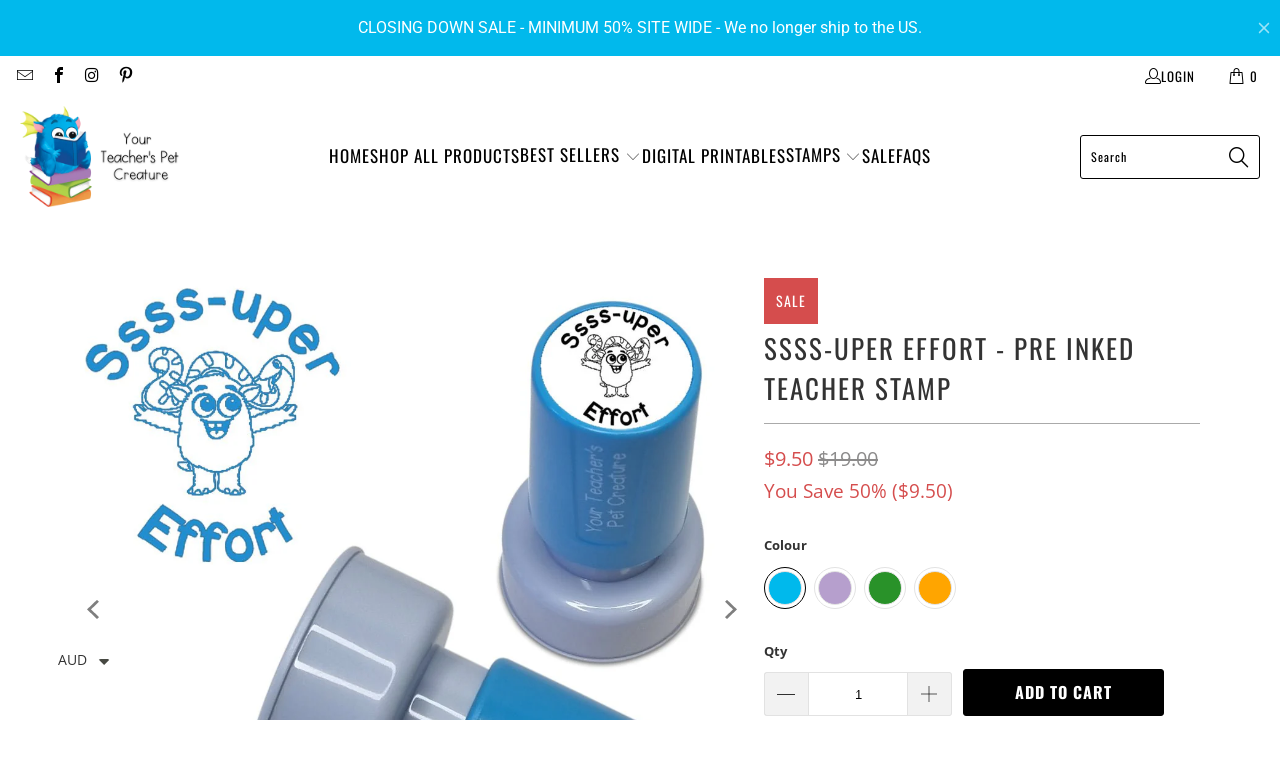

--- FILE ---
content_type: text/html; charset=utf-8
request_url: https://www.yourteacherspetcreature.com/products/ssssuper-effort-pre-inked-teacher-stamp
body_size: 56283
content:


 <!DOCTYPE html>
<html class="no-js no-touch" lang="en">
  
<!-- Start of Judge.me Core -->
<link rel="dns-prefetch" href="https://cdn.judge.me/">
<script data-cfasync='false' class='jdgm-settings-script'>window.jdgmSettings={"pagination":5,"disable_web_reviews":true,"badge_no_review_text":"No reviews","badge_n_reviews_text":"{{ n }} review/reviews","badge_star_color":"#00bcec","hide_badge_preview_if_no_reviews":true,"badge_hide_text":false,"enforce_center_preview_badge":false,"widget_title":"Customer Reviews","widget_open_form_text":"Write a review","widget_close_form_text":"Cancel review","widget_refresh_page_text":"Refresh page","widget_summary_text":"Based on {{ number_of_reviews }} review/reviews","widget_no_review_text":"Be the first to write a review","widget_name_field_text":"Display name","widget_verified_name_field_text":"Verified Name (public)","widget_name_placeholder_text":"Display name","widget_required_field_error_text":"This field is required.","widget_email_field_text":"Email address","widget_verified_email_field_text":"Verified Email (private, can not be edited)","widget_email_placeholder_text":"Your email address","widget_email_field_error_text":"Please enter a valid email address.","widget_rating_field_text":"Rating","widget_review_title_field_text":"Review Title","widget_review_title_placeholder_text":"Give your review a title","widget_review_body_field_text":"Review content","widget_review_body_placeholder_text":"Start writing here...","widget_pictures_field_text":"Picture/Video (optional)","widget_submit_review_text":"Submit Review","widget_submit_verified_review_text":"Submit Verified Review","widget_submit_success_msg_with_auto_publish":"Thank you! Please refresh the page in a few moments to see your review. You can remove or edit your review by logging into \u003ca href='https://judge.me/login' target='_blank' rel='nofollow noopener'\u003eJudge.me\u003c/a\u003e","widget_submit_success_msg_no_auto_publish":"Thank you! Your review will be published as soon as it is approved by the shop admin. You can remove or edit your review by logging into \u003ca href='https://judge.me/login' target='_blank' rel='nofollow noopener'\u003eJudge.me\u003c/a\u003e","widget_show_default_reviews_out_of_total_text":"Showing {{ n_reviews_shown }} out of {{ n_reviews }} reviews.","widget_show_all_link_text":"Show all","widget_show_less_link_text":"Show less","widget_author_said_text":"{{ reviewer_name }} said:","widget_days_text":"{{ n }} days ago","widget_weeks_text":"{{ n }} week/weeks ago","widget_months_text":"{{ n }} month/months ago","widget_years_text":"{{ n }} year/years ago","widget_yesterday_text":"Yesterday","widget_today_text":"Today","widget_replied_text":"\u003e\u003e {{ shop_name }} replied:","widget_read_more_text":"Read more","widget_reviewer_name_as_initial":"","widget_rating_filter_color":"","widget_rating_filter_see_all_text":"See all reviews","widget_sorting_most_recent_text":"Most Recent","widget_sorting_highest_rating_text":"Highest Rating","widget_sorting_lowest_rating_text":"Lowest Rating","widget_sorting_with_pictures_text":"Only Pictures","widget_sorting_most_helpful_text":"Most Helpful","widget_open_question_form_text":"Ask a question","widget_reviews_subtab_text":"Reviews","widget_questions_subtab_text":"Questions","widget_question_label_text":"Question","widget_answer_label_text":"Answer","widget_question_placeholder_text":"Write your question here","widget_submit_question_text":"Submit Question","widget_question_submit_success_text":"Thank you for your question! We will notify you once it gets answered.","widget_star_color":"#00bcec","verified_badge_text":"Verified","verified_badge_bg_color":"","verified_badge_text_color":"","verified_badge_placement":"left-of-reviewer-name","widget_review_max_height":"","widget_hide_border":false,"widget_social_share":false,"widget_thumb":false,"widget_review_location_show":false,"widget_location_format":"","all_reviews_include_out_of_store_products":true,"all_reviews_out_of_store_text":"(out of store)","all_reviews_pagination":100,"all_reviews_product_name_prefix_text":"about","enable_review_pictures":true,"enable_question_anwser":false,"widget_theme":"","review_date_format":"mm/dd/yyyy","default_sort_method":"most-recent","widget_product_reviews_subtab_text":"Product Reviews","widget_shop_reviews_subtab_text":"Shop Reviews","widget_other_products_reviews_text":"Reviews for other products","widget_store_reviews_subtab_text":"Store reviews","widget_no_store_reviews_text":"This store hasn't received any reviews yet","widget_web_restriction_product_reviews_text":"This product hasn't received any reviews yet","widget_no_items_text":"No items found","widget_show_more_text":"Show more","widget_write_a_store_review_text":"Write a Store Review","widget_other_languages_heading":"Reviews in Other Languages","widget_translate_review_text":"Translate review to {{ language }}","widget_translating_review_text":"Translating...","widget_show_original_translation_text":"Show original ({{ language }})","widget_translate_review_failed_text":"Review couldn't be translated.","widget_translate_review_retry_text":"Retry","widget_translate_review_try_again_later_text":"Try again later","show_product_url_for_grouped_product":false,"widget_sorting_pictures_first_text":"Pictures First","show_pictures_on_all_rev_page_mobile":false,"show_pictures_on_all_rev_page_desktop":false,"floating_tab_hide_mobile_install_preference":false,"floating_tab_button_name":"★ Reviews","floating_tab_title":"Let customers speak for us","floating_tab_button_color":"","floating_tab_button_background_color":"","floating_tab_url":"","floating_tab_url_enabled":false,"floating_tab_tab_style":"text","all_reviews_text_badge_text":"Customers rate us {{ shop.metafields.judgeme.all_reviews_rating | round: 1 }}/5 based on {{ shop.metafields.judgeme.all_reviews_count }} reviews.","all_reviews_text_badge_text_branded_style":"{{ shop.metafields.judgeme.all_reviews_rating | round: 1 }} out of 5 stars based on {{ shop.metafields.judgeme.all_reviews_count }} reviews","is_all_reviews_text_badge_a_link":false,"show_stars_for_all_reviews_text_badge":false,"all_reviews_text_badge_url":"","all_reviews_text_style":"text","all_reviews_text_color_style":"judgeme_brand_color","all_reviews_text_color":"#108474","all_reviews_text_show_jm_brand":true,"featured_carousel_show_header":true,"featured_carousel_title":"Let customers speak for us","testimonials_carousel_title":"Customers are saying","videos_carousel_title":"Real customer stories","cards_carousel_title":"Customers are saying","featured_carousel_count_text":"from {{ n }} reviews","featured_carousel_add_link_to_all_reviews_page":false,"featured_carousel_url":"","featured_carousel_show_images":true,"featured_carousel_autoslide_interval":5,"featured_carousel_arrows_on_the_sides":false,"featured_carousel_height":250,"featured_carousel_width":80,"featured_carousel_image_size":0,"featured_carousel_image_height":250,"featured_carousel_arrow_color":"#eeeeee","verified_count_badge_style":"vintage","verified_count_badge_orientation":"horizontal","verified_count_badge_color_style":"judgeme_brand_color","verified_count_badge_color":"#108474","is_verified_count_badge_a_link":false,"verified_count_badge_url":"","verified_count_badge_show_jm_brand":true,"widget_rating_preset_default":5,"widget_first_sub_tab":"product-reviews","widget_show_histogram":true,"widget_histogram_use_custom_color":false,"widget_pagination_use_custom_color":false,"widget_star_use_custom_color":false,"widget_verified_badge_use_custom_color":false,"widget_write_review_use_custom_color":false,"picture_reminder_submit_button":"Upload Pictures","enable_review_videos":false,"mute_video_by_default":false,"widget_sorting_videos_first_text":"Videos First","widget_review_pending_text":"Pending","featured_carousel_items_for_large_screen":3,"social_share_options_order":"Facebook,Twitter","remove_microdata_snippet":true,"disable_json_ld":false,"enable_json_ld_products":false,"preview_badge_show_question_text":false,"preview_badge_no_question_text":"No questions","preview_badge_n_question_text":"{{ number_of_questions }} question/questions","qa_badge_show_icon":false,"qa_badge_position":"same-row","remove_judgeme_branding":false,"widget_add_search_bar":false,"widget_search_bar_placeholder":"Search","widget_sorting_verified_only_text":"Verified only","featured_carousel_theme":"default","featured_carousel_show_rating":true,"featured_carousel_show_title":true,"featured_carousel_show_body":true,"featured_carousel_show_date":false,"featured_carousel_show_reviewer":true,"featured_carousel_show_product":false,"featured_carousel_header_background_color":"#108474","featured_carousel_header_text_color":"#ffffff","featured_carousel_name_product_separator":"reviewed","featured_carousel_full_star_background":"#108474","featured_carousel_empty_star_background":"#dadada","featured_carousel_vertical_theme_background":"#f9fafb","featured_carousel_verified_badge_enable":false,"featured_carousel_verified_badge_color":"#108474","featured_carousel_border_style":"round","featured_carousel_review_line_length_limit":3,"featured_carousel_more_reviews_button_text":"Read more reviews","featured_carousel_view_product_button_text":"View product","all_reviews_page_load_reviews_on":"scroll","all_reviews_page_load_more_text":"Load More Reviews","disable_fb_tab_reviews":false,"enable_ajax_cdn_cache":false,"widget_public_name_text":"displayed publicly like","default_reviewer_name":"John Smith","default_reviewer_name_has_non_latin":true,"widget_reviewer_anonymous":"Anonymous","medals_widget_title":"Judge.me Review Medals","medals_widget_background_color":"#f9fafb","medals_widget_position":"footer_all_pages","medals_widget_border_color":"#f9fafb","medals_widget_verified_text_position":"left","medals_widget_use_monochromatic_version":false,"medals_widget_elements_color":"#108474","show_reviewer_avatar":true,"widget_invalid_yt_video_url_error_text":"Not a YouTube video URL","widget_max_length_field_error_text":"Please enter no more than {0} characters.","widget_show_country_flag":false,"widget_show_collected_via_shop_app":true,"widget_verified_by_shop_badge_style":"light","widget_verified_by_shop_text":"Verified by Shop","widget_show_photo_gallery":false,"widget_load_with_code_splitting":true,"widget_ugc_install_preference":false,"widget_ugc_title":"Made by us, Shared by you","widget_ugc_subtitle":"Tag us to see your picture featured in our page","widget_ugc_arrows_color":"#ffffff","widget_ugc_primary_button_text":"Buy Now","widget_ugc_primary_button_background_color":"#108474","widget_ugc_primary_button_text_color":"#ffffff","widget_ugc_primary_button_border_width":"0","widget_ugc_primary_button_border_style":"none","widget_ugc_primary_button_border_color":"#108474","widget_ugc_primary_button_border_radius":"25","widget_ugc_secondary_button_text":"Load More","widget_ugc_secondary_button_background_color":"#ffffff","widget_ugc_secondary_button_text_color":"#108474","widget_ugc_secondary_button_border_width":"2","widget_ugc_secondary_button_border_style":"solid","widget_ugc_secondary_button_border_color":"#108474","widget_ugc_secondary_button_border_radius":"25","widget_ugc_reviews_button_text":"View Reviews","widget_ugc_reviews_button_background_color":"#ffffff","widget_ugc_reviews_button_text_color":"#108474","widget_ugc_reviews_button_border_width":"2","widget_ugc_reviews_button_border_style":"solid","widget_ugc_reviews_button_border_color":"#108474","widget_ugc_reviews_button_border_radius":"25","widget_ugc_reviews_button_link_to":"judgeme-reviews-page","widget_ugc_show_post_date":true,"widget_ugc_max_width":"800","widget_rating_metafield_value_type":true,"widget_primary_color":"#108474","widget_enable_secondary_color":false,"widget_secondary_color":"#edf5f5","widget_summary_average_rating_text":"{{ average_rating }} out of 5","widget_media_grid_title":"Customer photos \u0026 videos","widget_media_grid_see_more_text":"See more","widget_round_style":false,"widget_show_product_medals":true,"widget_verified_by_judgeme_text":"Verified by Judge.me","widget_show_store_medals":true,"widget_verified_by_judgeme_text_in_store_medals":"Verified by Judge.me","widget_media_field_exceed_quantity_message":"Sorry, we can only accept {{ max_media }} for one review.","widget_media_field_exceed_limit_message":"{{ file_name }} is too large, please select a {{ media_type }} less than {{ size_limit }}MB.","widget_review_submitted_text":"Review Submitted!","widget_question_submitted_text":"Question Submitted!","widget_close_form_text_question":"Cancel","widget_write_your_answer_here_text":"Write your answer here","widget_enabled_branded_link":true,"widget_show_collected_by_judgeme":true,"widget_reviewer_name_color":"","widget_write_review_text_color":"","widget_write_review_bg_color":"","widget_collected_by_judgeme_text":"collected by Judge.me","widget_pagination_type":"standard","widget_load_more_text":"Load More","widget_load_more_color":"#108474","widget_full_review_text":"Full Review","widget_read_more_reviews_text":"Read More Reviews","widget_read_questions_text":"Read Questions","widget_questions_and_answers_text":"Questions \u0026 Answers","widget_verified_by_text":"Verified by","widget_verified_text":"Verified","widget_number_of_reviews_text":"{{ number_of_reviews }} reviews","widget_back_button_text":"Back","widget_next_button_text":"Next","widget_custom_forms_filter_button":"Filters","custom_forms_style":"horizontal","widget_show_review_information":false,"how_reviews_are_collected":"How reviews are collected?","widget_show_review_keywords":false,"widget_gdpr_statement":"How we use your data: We'll only contact you about the review you left, and only if necessary. By submitting your review, you agree to Judge.me's \u003ca href='https://judge.me/terms' target='_blank' rel='nofollow noopener'\u003eterms\u003c/a\u003e, \u003ca href='https://judge.me/privacy' target='_blank' rel='nofollow noopener'\u003eprivacy\u003c/a\u003e and \u003ca href='https://judge.me/content-policy' target='_blank' rel='nofollow noopener'\u003econtent\u003c/a\u003e policies.","widget_multilingual_sorting_enabled":false,"widget_translate_review_content_enabled":false,"widget_translate_review_content_method":"manual","popup_widget_review_selection":"automatically_with_pictures","popup_widget_round_border_style":true,"popup_widget_show_title":true,"popup_widget_show_body":true,"popup_widget_show_reviewer":false,"popup_widget_show_product":true,"popup_widget_show_pictures":true,"popup_widget_use_review_picture":true,"popup_widget_show_on_home_page":true,"popup_widget_show_on_product_page":true,"popup_widget_show_on_collection_page":true,"popup_widget_show_on_cart_page":true,"popup_widget_position":"bottom_left","popup_widget_first_review_delay":5,"popup_widget_duration":5,"popup_widget_interval":5,"popup_widget_review_count":5,"popup_widget_hide_on_mobile":true,"review_snippet_widget_round_border_style":true,"review_snippet_widget_card_color":"#FFFFFF","review_snippet_widget_slider_arrows_background_color":"#FFFFFF","review_snippet_widget_slider_arrows_color":"#000000","review_snippet_widget_star_color":"#108474","show_product_variant":false,"all_reviews_product_variant_label_text":"Variant: ","widget_show_verified_branding":false,"widget_ai_summary_title":"Customers say","widget_ai_summary_disclaimer":"AI-powered review summary based on recent customer reviews","widget_show_ai_summary":false,"widget_show_ai_summary_bg":false,"widget_show_review_title_input":true,"redirect_reviewers_invited_via_email":"review_widget","request_store_review_after_product_review":false,"request_review_other_products_in_order":false,"review_form_color_scheme":"default","review_form_corner_style":"square","review_form_star_color":{},"review_form_text_color":"#333333","review_form_background_color":"#ffffff","review_form_field_background_color":"#fafafa","review_form_button_color":{},"review_form_button_text_color":"#ffffff","review_form_modal_overlay_color":"#000000","review_content_screen_title_text":"How would you rate this product?","review_content_introduction_text":"We would love it if you would share a bit about your experience.","store_review_form_title_text":"How would you rate this store?","store_review_form_introduction_text":"We would love it if you would share a bit about your experience.","show_review_guidance_text":true,"one_star_review_guidance_text":"Poor","five_star_review_guidance_text":"Great","customer_information_screen_title_text":"About you","customer_information_introduction_text":"Please tell us more about you.","custom_questions_screen_title_text":"Your experience in more detail","custom_questions_introduction_text":"Here are a few questions to help us understand more about your experience.","review_submitted_screen_title_text":"Thanks for your review!","review_submitted_screen_thank_you_text":"We are processing it and it will appear on the store soon.","review_submitted_screen_email_verification_text":"Please confirm your email by clicking the link we just sent you. This helps us keep reviews authentic.","review_submitted_request_store_review_text":"Would you like to share your experience of shopping with us?","review_submitted_review_other_products_text":"Would you like to review these products?","store_review_screen_title_text":"Would you like to share your experience of shopping with us?","store_review_introduction_text":"We value your feedback and use it to improve. Please share any thoughts or suggestions you have.","reviewer_media_screen_title_picture_text":"Share a picture","reviewer_media_introduction_picture_text":"Upload a photo to support your review.","reviewer_media_screen_title_video_text":"Share a video","reviewer_media_introduction_video_text":"Upload a video to support your review.","reviewer_media_screen_title_picture_or_video_text":"Share a picture or video","reviewer_media_introduction_picture_or_video_text":"Upload a photo or video to support your review.","reviewer_media_youtube_url_text":"Paste your Youtube URL here","advanced_settings_next_step_button_text":"Next","advanced_settings_close_review_button_text":"Close","modal_write_review_flow":false,"write_review_flow_required_text":"Required","write_review_flow_privacy_message_text":"We respect your privacy.","write_review_flow_anonymous_text":"Post review as anonymous","write_review_flow_visibility_text":"This won't be visible to other customers.","write_review_flow_multiple_selection_help_text":"Select as many as you like","write_review_flow_single_selection_help_text":"Select one option","write_review_flow_required_field_error_text":"This field is required","write_review_flow_invalid_email_error_text":"Please enter a valid email address","write_review_flow_max_length_error_text":"Max. {{ max_length }} characters.","write_review_flow_media_upload_text":"\u003cb\u003eClick to upload\u003c/b\u003e or drag and drop","write_review_flow_gdpr_statement":"We'll only contact you about your review if necessary. By submitting your review, you agree to our \u003ca href='https://judge.me/terms' target='_blank' rel='nofollow noopener'\u003eterms and conditions\u003c/a\u003e and \u003ca href='https://judge.me/privacy' target='_blank' rel='nofollow noopener'\u003eprivacy policy\u003c/a\u003e.","rating_only_reviews_enabled":false,"show_negative_reviews_help_screen":false,"new_review_flow_help_screen_rating_threshold":3,"negative_review_resolution_screen_title_text":"Tell us more","negative_review_resolution_text":"Your experience matters to us. If there were issues with your purchase, we're here to help. Feel free to reach out to us, we'd love the opportunity to make things right.","negative_review_resolution_button_text":"Contact us","negative_review_resolution_proceed_with_review_text":"Leave a review","negative_review_resolution_subject":"Issue with purchase from {{ shop_name }}.{{ order_name }}","preview_badge_collection_page_install_status":false,"widget_review_custom_css":"","preview_badge_custom_css":"","preview_badge_stars_count":"5-stars","featured_carousel_custom_css":"","floating_tab_custom_css":"","all_reviews_widget_custom_css":"","medals_widget_custom_css":"","verified_badge_custom_css":"","all_reviews_text_custom_css":"","transparency_badges_collected_via_store_invite":false,"transparency_badges_from_another_provider":false,"transparency_badges_collected_from_store_visitor":false,"transparency_badges_collected_by_verified_review_provider":false,"transparency_badges_earned_reward":false,"transparency_badges_collected_via_store_invite_text":"Review collected via store invitation","transparency_badges_from_another_provider_text":"Review collected from another provider","transparency_badges_collected_from_store_visitor_text":"Review collected from a store visitor","transparency_badges_written_in_google_text":"Review written in Google","transparency_badges_written_in_etsy_text":"Review written in Etsy","transparency_badges_written_in_shop_app_text":"Review written in Shop App","transparency_badges_earned_reward_text":"Review earned a reward for future purchase","product_review_widget_per_page":10,"widget_store_review_label_text":"Review about the store","checkout_comment_extension_title_on_product_page":"Customer Comments","checkout_comment_extension_num_latest_comment_show":5,"checkout_comment_extension_format":"name_and_timestamp","checkout_comment_customer_name":"last_initial","checkout_comment_comment_notification":true,"preview_badge_collection_page_install_preference":true,"preview_badge_home_page_install_preference":false,"preview_badge_product_page_install_preference":true,"review_widget_install_preference":"Thanks for the help with the recent changes. Is it possible to ad a slight margin between the widget and the edge of the page and also increase the font size +2? ","review_carousel_install_preference":false,"floating_reviews_tab_install_preference":"none","verified_reviews_count_badge_install_preference":false,"all_reviews_text_install_preference":false,"review_widget_best_location":true,"judgeme_medals_install_preference":false,"review_widget_revamp_enabled":false,"review_widget_qna_enabled":false,"review_widget_header_theme":"minimal","review_widget_widget_title_enabled":true,"review_widget_header_text_size":"medium","review_widget_header_text_weight":"regular","review_widget_average_rating_style":"compact","review_widget_bar_chart_enabled":true,"review_widget_bar_chart_type":"numbers","review_widget_bar_chart_style":"standard","review_widget_expanded_media_gallery_enabled":false,"review_widget_reviews_section_theme":"standard","review_widget_image_style":"thumbnails","review_widget_review_image_ratio":"square","review_widget_stars_size":"medium","review_widget_verified_badge":"standard_text","review_widget_review_title_text_size":"medium","review_widget_review_text_size":"medium","review_widget_review_text_length":"medium","review_widget_number_of_columns_desktop":3,"review_widget_carousel_transition_speed":5,"review_widget_custom_questions_answers_display":"always","review_widget_button_text_color":"#FFFFFF","review_widget_text_color":"#000000","review_widget_lighter_text_color":"#7B7B7B","review_widget_corner_styling":"soft","review_widget_review_word_singular":"review","review_widget_review_word_plural":"reviews","review_widget_voting_label":"Helpful?","review_widget_shop_reply_label":"Reply from {{ shop_name }}:","review_widget_filters_title":"Filters","qna_widget_question_word_singular":"Question","qna_widget_question_word_plural":"Questions","qna_widget_answer_reply_label":"Answer from {{ answerer_name }}:","qna_content_screen_title_text":"Ask a question about this product","qna_widget_question_required_field_error_text":"Please enter your question.","qna_widget_flow_gdpr_statement":"We'll only contact you about your question if necessary. By submitting your question, you agree to our \u003ca href='https://judge.me/terms' target='_blank' rel='nofollow noopener'\u003eterms and conditions\u003c/a\u003e and \u003ca href='https://judge.me/privacy' target='_blank' rel='nofollow noopener'\u003eprivacy policy\u003c/a\u003e.","qna_widget_question_submitted_text":"Thanks for your question!","qna_widget_close_form_text_question":"Close","qna_widget_question_submit_success_text":"We’ll notify you by email when your question is answered.","all_reviews_widget_v2025_enabled":false,"all_reviews_widget_v2025_header_theme":"default","all_reviews_widget_v2025_widget_title_enabled":true,"all_reviews_widget_v2025_header_text_size":"medium","all_reviews_widget_v2025_header_text_weight":"regular","all_reviews_widget_v2025_average_rating_style":"compact","all_reviews_widget_v2025_bar_chart_enabled":true,"all_reviews_widget_v2025_bar_chart_type":"numbers","all_reviews_widget_v2025_bar_chart_style":"standard","all_reviews_widget_v2025_expanded_media_gallery_enabled":false,"all_reviews_widget_v2025_show_store_medals":true,"all_reviews_widget_v2025_show_photo_gallery":true,"all_reviews_widget_v2025_show_review_keywords":false,"all_reviews_widget_v2025_show_ai_summary":false,"all_reviews_widget_v2025_show_ai_summary_bg":false,"all_reviews_widget_v2025_add_search_bar":false,"all_reviews_widget_v2025_default_sort_method":"most-recent","all_reviews_widget_v2025_reviews_per_page":10,"all_reviews_widget_v2025_reviews_section_theme":"default","all_reviews_widget_v2025_image_style":"thumbnails","all_reviews_widget_v2025_review_image_ratio":"square","all_reviews_widget_v2025_stars_size":"medium","all_reviews_widget_v2025_verified_badge":"bold_badge","all_reviews_widget_v2025_review_title_text_size":"medium","all_reviews_widget_v2025_review_text_size":"medium","all_reviews_widget_v2025_review_text_length":"medium","all_reviews_widget_v2025_number_of_columns_desktop":3,"all_reviews_widget_v2025_carousel_transition_speed":5,"all_reviews_widget_v2025_custom_questions_answers_display":"always","all_reviews_widget_v2025_show_product_variant":false,"all_reviews_widget_v2025_show_reviewer_avatar":true,"all_reviews_widget_v2025_reviewer_name_as_initial":"","all_reviews_widget_v2025_review_location_show":false,"all_reviews_widget_v2025_location_format":"","all_reviews_widget_v2025_show_country_flag":false,"all_reviews_widget_v2025_verified_by_shop_badge_style":"light","all_reviews_widget_v2025_social_share":false,"all_reviews_widget_v2025_social_share_options_order":"Facebook,Twitter,LinkedIn,Pinterest","all_reviews_widget_v2025_pagination_type":"standard","all_reviews_widget_v2025_button_text_color":"#FFFFFF","all_reviews_widget_v2025_text_color":"#000000","all_reviews_widget_v2025_lighter_text_color":"#7B7B7B","all_reviews_widget_v2025_corner_styling":"soft","all_reviews_widget_v2025_title":"Customer reviews","all_reviews_widget_v2025_ai_summary_title":"Customers say about this store","all_reviews_widget_v2025_no_review_text":"Be the first to write a review","platform":"shopify","branding_url":"https://app.judge.me/reviews/stores/www.yourteacherspetcreature.com","branding_text":"Powered by Judge.me","locale":"en","reply_name":"Your Teacher's Pet Creature","widget_version":"3.0","footer":true,"autopublish":true,"review_dates":false,"enable_custom_form":false,"shop_use_review_site":true,"shop_locale":"en","enable_multi_locales_translations":false,"show_review_title_input":true,"review_verification_email_status":"always","can_be_branded":true,"reply_name_text":"Your Teacher's Pet Creature"};</script> <style class='jdgm-settings-style'>.jdgm-xx{left:0}:root{--jdgm-primary-color: #108474;--jdgm-secondary-color: rgba(16,132,116,0.1);--jdgm-star-color: #00bcec;--jdgm-write-review-text-color: white;--jdgm-write-review-bg-color: #108474;--jdgm-paginate-color: #108474;--jdgm-border-radius: 0;--jdgm-reviewer-name-color: #108474}.jdgm-histogram__bar-content{background-color:#108474}.jdgm-rev[data-verified-buyer=true] .jdgm-rev__icon.jdgm-rev__icon:after,.jdgm-rev__buyer-badge.jdgm-rev__buyer-badge{color:white;background-color:#108474}.jdgm-review-widget--small .jdgm-gallery.jdgm-gallery .jdgm-gallery__thumbnail-link:nth-child(8) .jdgm-gallery__thumbnail-wrapper.jdgm-gallery__thumbnail-wrapper:before{content:"See more"}@media only screen and (min-width: 768px){.jdgm-gallery.jdgm-gallery .jdgm-gallery__thumbnail-link:nth-child(8) .jdgm-gallery__thumbnail-wrapper.jdgm-gallery__thumbnail-wrapper:before{content:"See more"}}.jdgm-preview-badge .jdgm-star.jdgm-star{color:#00bcec}.jdgm-widget .jdgm-write-rev-link{display:none}.jdgm-widget .jdgm-rev-widg[data-number-of-reviews='0']{display:none}.jdgm-prev-badge[data-average-rating='0.00']{display:none !important}.jdgm-rev .jdgm-rev__timestamp,.jdgm-quest .jdgm-rev__timestamp,.jdgm-carousel-item__timestamp{display:none !important}.jdgm-author-all-initials{display:none !important}.jdgm-author-last-initial{display:none !important}.jdgm-rev-widg__title{visibility:hidden}.jdgm-rev-widg__summary-text{visibility:hidden}.jdgm-prev-badge__text{visibility:hidden}.jdgm-rev__prod-link-prefix:before{content:'about'}.jdgm-rev__variant-label:before{content:'Variant: '}.jdgm-rev__out-of-store-text:before{content:'(out of store)'}@media only screen and (min-width: 768px){.jdgm-rev__pics .jdgm-rev_all-rev-page-picture-separator,.jdgm-rev__pics .jdgm-rev__product-picture{display:none}}@media only screen and (max-width: 768px){.jdgm-rev__pics .jdgm-rev_all-rev-page-picture-separator,.jdgm-rev__pics .jdgm-rev__product-picture{display:none}}.jdgm-preview-badge[data-template="index"]{display:none !important}.jdgm-verified-count-badget[data-from-snippet="true"]{display:none !important}.jdgm-carousel-wrapper[data-from-snippet="true"]{display:none !important}.jdgm-all-reviews-text[data-from-snippet="true"]{display:none !important}.jdgm-medals-section[data-from-snippet="true"]{display:none !important}.jdgm-ugc-media-wrapper[data-from-snippet="true"]{display:none !important}.jdgm-rev__transparency-badge[data-badge-type="review_collected_via_store_invitation"]{display:none !important}.jdgm-rev__transparency-badge[data-badge-type="review_collected_from_another_provider"]{display:none !important}.jdgm-rev__transparency-badge[data-badge-type="review_collected_from_store_visitor"]{display:none !important}.jdgm-rev__transparency-badge[data-badge-type="review_written_in_etsy"]{display:none !important}.jdgm-rev__transparency-badge[data-badge-type="review_written_in_google_business"]{display:none !important}.jdgm-rev__transparency-badge[data-badge-type="review_written_in_shop_app"]{display:none !important}.jdgm-rev__transparency-badge[data-badge-type="review_earned_for_future_purchase"]{display:none !important}.jdgm-review-snippet-widget .jdgm-rev-snippet-widget__cards-container .jdgm-rev-snippet-card{border-radius:8px;background:#fff}.jdgm-review-snippet-widget .jdgm-rev-snippet-widget__cards-container .jdgm-rev-snippet-card__rev-rating .jdgm-star{color:#108474}.jdgm-review-snippet-widget .jdgm-rev-snippet-widget__prev-btn,.jdgm-review-snippet-widget .jdgm-rev-snippet-widget__next-btn{border-radius:50%;background:#fff}.jdgm-review-snippet-widget .jdgm-rev-snippet-widget__prev-btn>svg,.jdgm-review-snippet-widget .jdgm-rev-snippet-widget__next-btn>svg{fill:#000}.jdgm-full-rev-modal.rev-snippet-widget .jm-mfp-container .jm-mfp-content,.jdgm-full-rev-modal.rev-snippet-widget .jm-mfp-container .jdgm-full-rev__icon,.jdgm-full-rev-modal.rev-snippet-widget .jm-mfp-container .jdgm-full-rev__pic-img,.jdgm-full-rev-modal.rev-snippet-widget .jm-mfp-container .jdgm-full-rev__reply{border-radius:8px}.jdgm-full-rev-modal.rev-snippet-widget .jm-mfp-container .jdgm-full-rev[data-verified-buyer="true"] .jdgm-full-rev__icon::after{border-radius:8px}.jdgm-full-rev-modal.rev-snippet-widget .jm-mfp-container .jdgm-full-rev .jdgm-rev__buyer-badge{border-radius:calc( 8px / 2 )}.jdgm-full-rev-modal.rev-snippet-widget .jm-mfp-container .jdgm-full-rev .jdgm-full-rev__replier::before{content:'Your Teacher&#39;s Pet Creature'}.jdgm-full-rev-modal.rev-snippet-widget .jm-mfp-container .jdgm-full-rev .jdgm-full-rev__product-button{border-radius:calc( 8px * 6 )}
</style> <style class='jdgm-settings-style'></style> <style class='jdgm-miracle-styles'>
  @-webkit-keyframes jdgm-spin{0%{-webkit-transform:rotate(0deg);-ms-transform:rotate(0deg);transform:rotate(0deg)}100%{-webkit-transform:rotate(359deg);-ms-transform:rotate(359deg);transform:rotate(359deg)}}@keyframes jdgm-spin{0%{-webkit-transform:rotate(0deg);-ms-transform:rotate(0deg);transform:rotate(0deg)}100%{-webkit-transform:rotate(359deg);-ms-transform:rotate(359deg);transform:rotate(359deg)}}@font-face{font-family:'JudgemeStar';src:url("[data-uri]") format("woff");font-weight:normal;font-style:normal}.jdgm-star{font-family:'JudgemeStar';display:inline !important;text-decoration:none !important;padding:0 4px 0 0 !important;margin:0 !important;font-weight:bold;opacity:1;-webkit-font-smoothing:antialiased;-moz-osx-font-smoothing:grayscale}.jdgm-star:hover{opacity:1}.jdgm-star:last-of-type{padding:0 !important}.jdgm-star.jdgm--on:before{content:"\e000"}.jdgm-star.jdgm--off:before{content:"\e001"}.jdgm-star.jdgm--half:before{content:"\e002"}.jdgm-widget *{margin:0;line-height:1.4;-webkit-box-sizing:border-box;-moz-box-sizing:border-box;box-sizing:border-box;-webkit-overflow-scrolling:touch}.jdgm-hidden{display:none !important;visibility:hidden !important}.jdgm-temp-hidden{display:none}.jdgm-spinner{width:40px;height:40px;margin:auto;border-radius:50%;border-top:2px solid #eee;border-right:2px solid #eee;border-bottom:2px solid #eee;border-left:2px solid #ccc;-webkit-animation:jdgm-spin 0.8s infinite linear;animation:jdgm-spin 0.8s infinite linear}.jdgm-prev-badge{display:block !important}

</style>


  
  
   


<script data-cfasync='false' class='jdgm-script'>
!function(e){window.jdgm=window.jdgm||{},jdgm.CDN_HOST="https://cdn.judge.me/",
jdgm.docReady=function(d){(e.attachEvent?"complete"===e.readyState:"loading"!==e.readyState)?
setTimeout(d,0):e.addEventListener("DOMContentLoaded",d)},jdgm.loadCSS=function(d,t,o,s){
!o&&jdgm.loadCSS.requestedUrls.indexOf(d)>=0||(jdgm.loadCSS.requestedUrls.push(d),
(s=e.createElement("link")).rel="stylesheet",s.class="jdgm-stylesheet",s.media="nope!",
s.href=d,s.onload=function(){this.media="all",t&&setTimeout(t)},e.body.appendChild(s))},
jdgm.loadCSS.requestedUrls=[],jdgm.docReady(function(){(window.jdgmLoadCSS||e.querySelectorAll(
".jdgm-widget, .jdgm-all-reviews-page").length>0)&&(jdgmSettings.widget_load_with_code_splitting?
parseFloat(jdgmSettings.widget_version)>=3?jdgm.loadCSS(jdgm.CDN_HOST+"widget_v3/base.css"):
jdgm.loadCSS(jdgm.CDN_HOST+"widget/base.css"):jdgm.loadCSS(jdgm.CDN_HOST+"shopify_v2.css"))})}(document);
</script>
<script async data-cfasync="false" type="text/javascript" src="https://cdn.judge.me/loader.js"></script>

<noscript><link rel="stylesheet" type="text/css" media="all" href="https://cdn.judge.me/shopify_v2.css"></noscript>
<!-- End of Judge.me Core --> <head> <meta charset="utf-8"> <meta http-equiv="cleartype" content="on"> <meta name="robots" content="index,follow"> <!-- Mobile Specific Metas --> <meta name="HandheldFriendly" content="True"> <meta name="MobileOptimized" content="320"> <meta name="viewport" content="width=device-width,initial-scale=1"> <meta name="theme-color" content="#ffffff"> <title>
      Ssss-uper Effort - Pre Inked Teacher Stamp | Custom Options - Your Teacher&#39;s Pet Creature</title> <meta name="description" content="Celebrate the ssssuper students in your class with this cute snake pun stamp."/> <!-- Preconnect Domains --> <link rel="preconnect" href="https://fonts.shopifycdn.com" /> <link rel="preconnect" href="https://cdn.shopify.com" /> <link rel="preconnect" href="https://v.shopify.com" /> <link rel="preconnect" href="https://cdn.shopifycloud.com" /> <link rel="preconnect" href="https://monorail-edge.shopifysvc.com"> <!-- fallback for browsers that don't support preconnect --> <link rel="dns-prefetch" href="https://fonts.shopifycdn.com" /> <link rel="dns-prefetch" href="https://cdn.shopify.com" /> <link rel="dns-prefetch" href="https://v.shopify.com" /> <link rel="dns-prefetch" href="https://cdn.shopifycloud.com" /> <link rel="dns-prefetch" href="https://monorail-edge.shopifysvc.com"> <!-- Preload Assets --> <link rel="preload" href="//www.yourteacherspetcreature.com/cdn/shop/t/54/assets/fancybox.css?v=19278034316635137701694167910" as="style"> <link rel="preload" href="//www.yourteacherspetcreature.com/cdn/shop/t/54/assets/styles.css?v=108801264036827511141766286438" as="style"> <link rel="preload" href="//www.yourteacherspetcreature.com/cdn/shop/t/54/assets/jquery.min.js?v=81049236547974671631694167910" as="script"> <link rel="preload" href="//www.yourteacherspetcreature.com/cdn/shop/t/54/assets/vendors.js?v=51772124549495699811694167910" as="script"> <link rel="preload" href="//www.yourteacherspetcreature.com/cdn/shop/t/54/assets/sections.js?v=49542903271833157021694167910" as="script"> <link rel="preload" href="//www.yourteacherspetcreature.com/cdn/shop/t/54/assets/utilities.js?v=15971484226031981111694167910" as="script"> <link rel="preload" href="//www.yourteacherspetcreature.com/cdn/shop/t/54/assets/app.js?v=113938783926318582381694167910" as="script"> <!-- Stylesheet for Fancybox library --> <link href="//www.yourteacherspetcreature.com/cdn/shop/t/54/assets/fancybox.css?v=19278034316635137701694167910" rel="stylesheet" type="text/css" media="all" /> <!-- Stylesheets for Turbo --> <link href="//www.yourteacherspetcreature.com/cdn/shop/t/54/assets/styles.css?v=108801264036827511141766286438" rel="stylesheet" type="text/css" media="all" /> <script>

/**********************
* PRELOADS 
* load jquery if it doesn't exist
***********************/ 

if(!window.jQuery){
    var jqueryScript = document.createElement('script');
    jqueryScript.setAttribute('src','https://ajax.googleapis.com/ajax/libs/jquery/3.6.0/jquery.min.js'); 
    document.head.appendChild(jqueryScript); 
}

__DL__jQueryinterval = setInterval(function(){
    // wait for jQuery to load & run script after jQuery has loaded
    if(window.jQuery){
        // search parameters
        getURLParams = function(name, url){
            if (!url) url = window.location.href;
            name = name.replace(/[\[\]]/g, "\\$&");
            var regex = new RegExp("[?&]" + name + "(=([^&#]*)|&|#|$)"),
            results = regex.exec(url);
            if (!results) return null;
            if (!results[2]) return '';
            return decodeURIComponent(results[2].replace(/\+/g, " "));
        };
        
        /**********************
        * DYNAMIC DEPENDENCIES
        ***********************/
        
        __DL__ = {
            dynamicCart: false,  // if cart is dynamic (meaning no refresh on cart add) set to true
            debug: false, // if true, console messages will be displayed
            cart: null,
            wishlist: null,
            removeCart: null
        };
        
        customBindings = {
            cartTriggers: ['.add_to_cart'],
            viewCart: [],
            removeCartTrigger: ['.cart__remove-btn'],
            cartVisable_or: [],
            promoSubscriptionsSelectors: [],
            promoSuccess: [],
            ctaSelectors: [],
            newsletterSelectors: [],
            newsletterSuccess: [],
            searchPage: [],
            wishlistSelector: [],
            removeWishlist: [],
            wishlistPage: [],
            searchTermQuery: [getURLParams('q')], // replace var with correct query
        };
        
        /* DO NOT EDIT */
        defaultBindings = {
            cartTriggers: ['form[action="/cart/add"] [type="submit"],.add-to-cart,.cart-btn'],
            viewCart: ['form[action="/cart"],.my-cart,.trigger-cart,#mobileCart'],
            removeCartTrigger: ['[href*="/cart/change"]'],
            cartVisableSelector: ['.inlinecart.is-active,.inline-cart.is-active'],
            promoSubscriptionsSelectors: [],
            promoSuccess: [],
            ctaSelectors: [],
            newsletterSelectors: ['input.contact_email'],
            newsletterSuccess: ['.success_message'],
            searchPage: ['search'],
            wishlistSelector: [],
            removeWishlist: [],
            wishlistPage: []
        };
        
        // stitch bindings
        objectArray = customBindings;
        outputObject = __DL__;
        
        applyBindings = function(objectArray, outputObject){
            for (var x in objectArray) {  
                var key = x;
                var objs = objectArray[x]; 
                values = [];    
                if(objs.length > 0){    
                    values.push(objs);
                    if(key in outputObject){              
                        values.push(outputObject[key]); 
                        outputObject[key] = values.join(", "); 
                    }else{        
                        outputObject[key] = values.join(", ");
                    }   
                }  
            }
        };
        
        applyBindings(customBindings, __DL__);
        applyBindings(defaultBindings, __DL__);
        
        /**********************
        * PREREQUISITE LIBRARIES 
        ***********************/
        
        clearInterval(__DL__jQueryinterval);
        
        // jquery-cookies.js
        if(typeof $.cookie!==undefined){
            (function(a){if(typeof define==='function'&&define.amd){define(['jquery'],a)}else if(typeof exports==='object'){module.exports=a(require('jquery'))}else{a(jQuery)}}(function($){var g=/\+/g;function encode(s){return h.raw?s:encodeURIComponent(s)}function decode(s){return h.raw?s:decodeURIComponent(s)}function stringifyCookieValue(a){return encode(h.json?JSON.stringify(a):String(a))}function parseCookieValue(s){if(s.indexOf('"')===0){s=s.slice(1,-1).replace(/\\"/g,'"').replace(/\\\\/g,'\\')}try{s=decodeURIComponent(s.replace(g,' '));return h.json?JSON.parse(s):s}catch(e){}}function read(s,a){var b=h.raw?s:parseCookieValue(s);return $.isFunction(a)?a(b):b}var h=$.cookie=function(a,b,c){if(arguments.length>1&&!$.isFunction(b)){c=$.extend({},h.defaults,c);if(typeof c.expires==='number'){var d=c.expires,t=c.expires=new Date();t.setMilliseconds(t.getMilliseconds()+d*864e+5)}return(document.cookie=[encode(a),'=',stringifyCookieValue(b),c.expires?'; expires='+c.expires.toUTCString():'',c.path?'; path='+c.path:'',c.domain?'; domain='+c.domain:'',c.secure?'; secure':''].join(''))}var e=a?undefined:{},cookies=document.cookie?document.cookie.split('; '):[],i=0,l=cookies.length;for(;i<l;i++){var f=cookies[i].split('='),name=decode(f.shift()),cookie=f.join('=');if(a===name){e=read(cookie,b);break}if(!a&&(cookie=read(cookie))!==undefined){e[name]=cookie}}return e};h.defaults={};$.removeCookie=function(a,b){$.cookie(a,'',$.extend({},b,{expires:-1}));return!$.cookie(a)}}))}
        
        /**********************
        * Begin dataLayer Build 
        ***********************/
        
        window.dataLayer = window.dataLayer || [];  // init data layer if doesn't already exist

        var template = "product.stamps"; 
        
        /**
        * Landing Page Cookie
        * 1. Detect if user just landed on the site
        * 2. Only fires if Page Title matches website */
        
        $.cookie.raw = true;
        if ($.cookie('landingPage') === undefined || $.cookie('landingPage').length === 0) {
            var landingPage = true;
            $.cookie('landingPage', unescape);
            $.removeCookie('landingPage', {path: '/'});
            $.cookie('landingPage', 'landed', {path: '/'});
        } else {
            var landingPage = false;
            $.cookie('landingPage', unescape);
            $.removeCookie('landingPage', {path: '/'});
            $.cookie('landingPage', 'refresh', {path: '/'});
        }
        if (__DL__.debug) {
            console.log('Landing Page: ' + landingPage);
        }
        
        /** 
        * Log State Cookie */
        
        
        var isLoggedIn = false;
        
        if (!isLoggedIn) {
            $.cookie('logState', unescape);
            $.removeCookie('logState', {path: '/'});
            $.cookie('logState', 'loggedOut', {path: '/'});
        } else {
            if ($.cookie('logState') === 'loggedOut' || $.cookie('logState') === undefined) {
                $.cookie('logState', unescape);
                $.removeCookie('logState', {path: '/'});
                $.cookie('logState', 'firstLog', {path: '/'});
            } else if ($.cookie('logState') === 'firstLog') {
                $.cookie('logState', unescape);
                $.removeCookie('logState', {path: '/'});
                $.cookie('logState', 'refresh', {path: '/'});
            }
        }
        
        if ($.cookie('logState') === 'firstLog') {
            var firstLog = true;
        } else {
            var firstLog = false;
        }
        
        /**********************
        * DATALAYER SECTIONS 
        ***********************/
        
        /**
        * DATALAYER: Landing Page
        * Fires any time a user first lands on the site. */
        
        if ($.cookie('landingPage') === 'landed') {
            dataLayer.push({
                'pageType': 'Landing',
                'event': 'first_time_visitor'
            });
        }
        
        /** 
        * DATALAYER: Log State
        * 1. Determine if user is logged in or not.
        * 2. Return User specific data. */
        
        var logState = {
            
            
            'logState' : "Logged Out",
            
            
            'firstLog'      : firstLog,
            'customerEmail' : null,
            'timestamp'     : Date().replace(/\(.*?\)/g,''),  
            
            'customerType'       : 'New',
            'customerTypeNumber' :'1', 
            
            'shippingInfo' : {
                'fullName'  : null,
                'firstName' : null,
                'lastName'  : null,
                'address1'  : null,
                'address2'  : null,
                'street'    : null,
                'city'      : null,
                'province'  : null,
                'zip'       : null,
                'country'   : null,
                'phone'     : null,
            },
            'billingInfo' : {
                'fullName'  : null,
                'firstName' : null,
                'lastName'  : null,
                'address1'  : null,
                'address2'  : null,
                'street'    : null,
                'city'      : null,
                'province'  : null,
                'zip'       : null,
                'country'   : null,
                'phone'     : null,
            },
            'checkoutEmail' : null,
            'currency'      : "AUD",
            'pageType'      : 'Log State',
            'event'         : 'logState'
        }
        dataLayer.push(logState);

        /** 
        * DATALAYER: Homepage */
        
        if(document.location.pathname == "/"){
            dataLayer.push({
                'pageType' : 'Homepage',
                'event'    : 'homepage',
                logState
            });
        }
      
        /** 
        * DATALAYER: 404 Pages
        * Fire on 404 Pages */
      	

        /** 
        * DATALAYER: Blog Articles
        * Fire on Blog Article Pages */
        
        
        /** DATALAYER: Product List Page (Collections, Category)
        * Fire on all product listing pages. */
        
            
        /** DATALAYER: Product Page
        * Fire on all Product View pages. */
          
            var ecommerce = {
                'items': [{
                    'item_id'        : 8051788349669,  
                    'item_variant'    : null,             
                    'item_name'      : "Ssss-uper Effort - Pre Inked Teacher Stamp",
                    'price'           : "9.50",
                    'item_brand'      : "Your Teacher's Pet Creature",
                    'item_category'   : "Educational Toys",
                    'item_list_name'  : null,
                    'description'     : "Celebrate the ssssuper students in your class with this cute snake pun stamp. About Our Teacher StampsOur premium pre-inked teacher stamps are designed to make rewarding your students simple and fun, saving countless amounts of time when providing feedback to your students.These pre-inked stamps will produce thousands of crisp impressions without a stamp pad and are also refillable, meaning they'll last you forever.Our cute and ergonomic designs mean these teacher stamps will fit comfortably in your hand and allow you to mark work easily and efficiently.",
                    'imageURL'        : 'https://www.yourteacherspetcreature.com/cdn/shop/products/ssss-uper-effort-pre-inked-teacher-stamp-335954_grande.jpg?v=1694417532', 
                    'productURL'      : '/products/ssssuper-effort-pre-inked-teacher-stamp'
                }]
            };               
            dataLayer.push({
                'pageType' : 'Product',
                'event'    : 'view_item_smartmetrics',
            	 ecommerce
            	});

            $(__DL__.cartTriggers).click(function(){
				dataLayer.push({                    
                    'event'    : 'add_to_cart_smartmetrics',
                    ecommerce
               	});                  
            });              
  		
      
        /** DATALAYER: Cart View
        * Fire anytime a user views their cart (non-dynamic) */               
        
                
        /** DATALAYER: Checkout on Shopify Plus **/
        if(Shopify.Checkout){
            var ecommerce = {
                'transaction_id': 'null',
                'affiliation': "Your Teacher\u0026#39;s Pet Creature",
                'value': "",
                'tax': "",
                'shipping': "",
                'subtotal': "",
                'currency': null,
                
                'email': null,
                'items':[],
                };
            if(Shopify.Checkout.step){ 
                if(Shopify.Checkout.step.length > 0){
                    if (Shopify.Checkout.step === 'contact_information'){
                        dataLayer.push({
                            'event'    :'begin_checkout_smartmetrics',
                            'pageType' :'Customer Information',
                            'step': 1,
                        	ecommerce
                        });
                    }else if (Shopify.Checkout.step === 'shipping_method'){
                        dataLayer.push({
                            'event'    :'add_shipping_info',
                            'pageType' :'Shipping Information',
                            ecommerce
                        });
                    }else if( Shopify.Checkout.step === "payment_method" ){
                        dataLayer.push({
                            'event'    :'add_payment_info',
                            'pageType' :'Add Payment Info',
                        	ecommerce
                        });
                    }
                }
                            
                /** DATALAYER: Transaction */
                if(Shopify.Checkout.page == "thank_you"){
                    dataLayer.push({
                    'pageType' :'Transaction',
                    'event'    :'purchase_smartmetrics',
                    transactionData
                    });
                }               
            }
        }
              
	    /** DOM Ready **/	
        $(document).ready(function() {

            /** DATALAYER: Search Results */
            var searchPage = new RegExp(__DL__.searchPage, "g");
            if(document.location.pathname.match(searchPage)){
                var ecommerce = {
                    items :[],
                };
                dataLayer.push({
                    'pageType'   : "Search",
                    'search_term' : __DL__.searchTermQuery,                                       
                    'event'      : "search",
                    'item_list_name'  : null,
                    ecommerce
                });    
            }
            
            /** DATALAYER: Remove From Cart **/
            

          /** DATALAYER: Begin Checkout **/
            $('.convProceedToCheckout').click(function(){
                dataLayer.push({
                    'event': 'begin_checkout_smartmetrics',
                    ecommerce
                });                                 
            });

            /** Google Tag Manager **/
            (function(w,d,s,l,i){w[l]=w[l]||[];w[l].push({'gtm.start':
            new Date().getTime(),event:'gtm.js'});var f=d.getElementsByTagName(s)[0],
            j=d.createElement(s),dl=l!='dataLayer'?'&l='+l:'';j.async=true;j.src=
            'https://www.googletagmanager.com/gtm.js?id='+i+dl;f.parentNode.insertBefore(j,f);
            })(window,document,'script','dataLayer','GTM-TFF8NTG');

        }); // document ready
    }
}, 500);
</script> <script>
      window.lazySizesConfig = window.lazySizesConfig || {};

      lazySizesConfig.expand = 300;
      lazySizesConfig.loadHidden = false;

      /*! lazysizes - v5.2.2 - bgset plugin */
      !function(e,t){var a=function(){t(e.lazySizes),e.removeEventListener("lazyunveilread",a,!0)};t=t.bind(null,e,e.document),"object"==typeof module&&module.exports?t(require("lazysizes")):"function"==typeof define&&define.amd?define(["lazysizes"],t):e.lazySizes?a():e.addEventListener("lazyunveilread",a,!0)}(window,function(e,z,g){"use strict";var c,y,b,f,i,s,n,v,m;e.addEventListener&&(c=g.cfg,y=/\s+/g,b=/\s*\|\s+|\s+\|\s*/g,f=/^(.+?)(?:\s+\[\s*(.+?)\s*\])(?:\s+\[\s*(.+?)\s*\])?$/,i=/^\s*\(*\s*type\s*:\s*(.+?)\s*\)*\s*$/,s=/\(|\)|'/,n={contain:1,cover:1},v=function(e,t){var a;t&&((a=t.match(i))&&a[1]?e.setAttribute("type",a[1]):e.setAttribute("media",c.customMedia[t]||t))},m=function(e){var t,a,i,r;e.target._lazybgset&&(a=(t=e.target)._lazybgset,(i=t.currentSrc||t.src)&&((r=g.fire(a,"bgsetproxy",{src:i,useSrc:s.test(i)?JSON.stringify(i):i})).defaultPrevented||(a.style.backgroundImage="url("+r.detail.useSrc+")")),t._lazybgsetLoading&&(g.fire(a,"_lazyloaded",{},!1,!0),delete t._lazybgsetLoading))},addEventListener("lazybeforeunveil",function(e){var t,a,i,r,s,n,l,d,o,u;!e.defaultPrevented&&(t=e.target.getAttribute("data-bgset"))&&(o=e.target,(u=z.createElement("img")).alt="",u._lazybgsetLoading=!0,e.detail.firesLoad=!0,a=t,i=o,r=u,s=z.createElement("picture"),n=i.getAttribute(c.sizesAttr),l=i.getAttribute("data-ratio"),d=i.getAttribute("data-optimumx"),i._lazybgset&&i._lazybgset.parentNode==i&&i.removeChild(i._lazybgset),Object.defineProperty(r,"_lazybgset",{value:i,writable:!0}),Object.defineProperty(i,"_lazybgset",{value:s,writable:!0}),a=a.replace(y," ").split(b),s.style.display="none",r.className=c.lazyClass,1!=a.length||n||(n="auto"),a.forEach(function(e){var t,a=z.createElement("source");n&&"auto"!=n&&a.setAttribute("sizes",n),(t=e.match(f))?(a.setAttribute(c.srcsetAttr,t[1]),v(a,t[2]),v(a,t[3])):a.setAttribute(c.srcsetAttr,e),s.appendChild(a)}),n&&(r.setAttribute(c.sizesAttr,n),i.removeAttribute(c.sizesAttr),i.removeAttribute("sizes")),d&&r.setAttribute("data-optimumx",d),l&&r.setAttribute("data-ratio",l),s.appendChild(r),i.appendChild(s),setTimeout(function(){g.loader.unveil(u),g.rAF(function(){g.fire(u,"_lazyloaded",{},!0,!0),u.complete&&m({target:u})})}))}),z.addEventListener("load",m,!0),e.addEventListener("lazybeforesizes",function(e){var t,a,i,r;e.detail.instance==g&&e.target._lazybgset&&e.detail.dataAttr&&(t=e.target._lazybgset,i=t,r=(getComputedStyle(i)||{getPropertyValue:function(){}}).getPropertyValue("background-size"),!n[r]&&n[i.style.backgroundSize]&&(r=i.style.backgroundSize),n[a=r]&&(e.target._lazysizesParentFit=a,g.rAF(function(){e.target.setAttribute("data-parent-fit",a),e.target._lazysizesParentFit&&delete e.target._lazysizesParentFit})))},!0),z.documentElement.addEventListener("lazybeforesizes",function(e){var t,a;!e.defaultPrevented&&e.target._lazybgset&&e.detail.instance==g&&(e.detail.width=(t=e.target._lazybgset,a=g.gW(t,t.parentNode),(!t._lazysizesWidth||a>t._lazysizesWidth)&&(t._lazysizesWidth=a),t._lazysizesWidth))}))});

      /*! lazysizes - v5.2.2 */
      !function(e){var t=function(u,D,f){"use strict";var k,H;if(function(){var e;var t={lazyClass:"lazyload",loadedClass:"lazyloaded",loadingClass:"lazyloading",preloadClass:"lazypreload",errorClass:"lazyerror",autosizesClass:"lazyautosizes",srcAttr:"data-src",srcsetAttr:"data-srcset",sizesAttr:"data-sizes",minSize:40,customMedia:{},init:true,expFactor:1.5,hFac:.8,loadMode:2,loadHidden:true,ricTimeout:0,throttleDelay:125};H=u.lazySizesConfig||u.lazysizesConfig||{};for(e in t){if(!(e in H)){H[e]=t[e]}}}(),!D||!D.getElementsByClassName){return{init:function(){},cfg:H,noSupport:true}}var O=D.documentElement,a=u.HTMLPictureElement,P="addEventListener",$="getAttribute",q=u[P].bind(u),I=u.setTimeout,U=u.requestAnimationFrame||I,l=u.requestIdleCallback,j=/^picture$/i,r=["load","error","lazyincluded","_lazyloaded"],i={},G=Array.prototype.forEach,J=function(e,t){if(!i[t]){i[t]=new RegExp("(\\s|^)"+t+"(\\s|$)")}return i[t].test(e[$]("class")||"")&&i[t]},K=function(e,t){if(!J(e,t)){e.setAttribute("class",(e[$]("class")||"").trim()+" "+t)}},Q=function(e,t){var i;if(i=J(e,t)){e.setAttribute("class",(e[$]("class")||"").replace(i," "))}},V=function(t,i,e){var a=e?P:"removeEventListener";if(e){V(t,i)}r.forEach(function(e){t[a](e,i)})},X=function(e,t,i,a,r){var n=D.createEvent("Event");if(!i){i={}}i.instance=k;n.initEvent(t,!a,!r);n.detail=i;e.dispatchEvent(n);return n},Y=function(e,t){var i;if(!a&&(i=u.picturefill||H.pf)){if(t&&t.src&&!e[$]("srcset")){e.setAttribute("srcset",t.src)}i({reevaluate:true,elements:[e]})}else if(t&&t.src){e.src=t.src}},Z=function(e,t){return(getComputedStyle(e,null)||{})[t]},s=function(e,t,i){i=i||e.offsetWidth;while(i<H.minSize&&t&&!e._lazysizesWidth){i=t.offsetWidth;t=t.parentNode}return i},ee=function(){var i,a;var t=[];var r=[];var n=t;var s=function(){var e=n;n=t.length?r:t;i=true;a=false;while(e.length){e.shift()()}i=false};var e=function(e,t){if(i&&!t){e.apply(this,arguments)}else{n.push(e);if(!a){a=true;(D.hidden?I:U)(s)}}};e._lsFlush=s;return e}(),te=function(i,e){return e?function(){ee(i)}:function(){var e=this;var t=arguments;ee(function(){i.apply(e,t)})}},ie=function(e){var i;var a=0;var r=H.throttleDelay;var n=H.ricTimeout;var t=function(){i=false;a=f.now();e()};var s=l&&n>49?function(){l(t,{timeout:n});if(n!==H.ricTimeout){n=H.ricTimeout}}:te(function(){I(t)},true);return function(e){var t;if(e=e===true){n=33}if(i){return}i=true;t=r-(f.now()-a);if(t<0){t=0}if(e||t<9){s()}else{I(s,t)}}},ae=function(e){var t,i;var a=99;var r=function(){t=null;e()};var n=function(){var e=f.now()-i;if(e<a){I(n,a-e)}else{(l||r)(r)}};return function(){i=f.now();if(!t){t=I(n,a)}}},e=function(){var v,m,c,h,e;var y,z,g,p,C,b,A;var n=/^img$/i;var d=/^iframe$/i;var E="onscroll"in u&&!/(gle|ing)bot/.test(navigator.userAgent);var _=0;var w=0;var N=0;var M=-1;var x=function(e){N--;if(!e||N<0||!e.target){N=0}};var W=function(e){if(A==null){A=Z(D.body,"visibility")=="hidden"}return A||!(Z(e.parentNode,"visibility")=="hidden"&&Z(e,"visibility")=="hidden")};var S=function(e,t){var i;var a=e;var r=W(e);g-=t;b+=t;p-=t;C+=t;while(r&&(a=a.offsetParent)&&a!=D.body&&a!=O){r=(Z(a,"opacity")||1)>0;if(r&&Z(a,"overflow")!="visible"){i=a.getBoundingClientRect();r=C>i.left&&p<i.right&&b>i.top-1&&g<i.bottom+1}}return r};var t=function(){var e,t,i,a,r,n,s,l,o,u,f,c;var d=k.elements;if((h=H.loadMode)&&N<8&&(e=d.length)){t=0;M++;for(;t<e;t++){if(!d[t]||d[t]._lazyRace){continue}if(!E||k.prematureUnveil&&k.prematureUnveil(d[t])){R(d[t]);continue}if(!(l=d[t][$]("data-expand"))||!(n=l*1)){n=w}if(!u){u=!H.expand||H.expand<1?O.clientHeight>500&&O.clientWidth>500?500:370:H.expand;k._defEx=u;f=u*H.expFactor;c=H.hFac;A=null;if(w<f&&N<1&&M>2&&h>2&&!D.hidden){w=f;M=0}else if(h>1&&M>1&&N<6){w=u}else{w=_}}if(o!==n){y=innerWidth+n*c;z=innerHeight+n;s=n*-1;o=n}i=d[t].getBoundingClientRect();if((b=i.bottom)>=s&&(g=i.top)<=z&&(C=i.right)>=s*c&&(p=i.left)<=y&&(b||C||p||g)&&(H.loadHidden||W(d[t]))&&(m&&N<3&&!l&&(h<3||M<4)||S(d[t],n))){R(d[t]);r=true;if(N>9){break}}else if(!r&&m&&!a&&N<4&&M<4&&h>2&&(v[0]||H.preloadAfterLoad)&&(v[0]||!l&&(b||C||p||g||d[t][$](H.sizesAttr)!="auto"))){a=v[0]||d[t]}}if(a&&!r){R(a)}}};var i=ie(t);var B=function(e){var t=e.target;if(t._lazyCache){delete t._lazyCache;return}x(e);K(t,H.loadedClass);Q(t,H.loadingClass);V(t,L);X(t,"lazyloaded")};var a=te(B);var L=function(e){a({target:e.target})};var T=function(t,i){try{t.contentWindow.location.replace(i)}catch(e){t.src=i}};var F=function(e){var t;var i=e[$](H.srcsetAttr);if(t=H.customMedia[e[$]("data-media")||e[$]("media")]){e.setAttribute("media",t)}if(i){e.setAttribute("srcset",i)}};var s=te(function(t,e,i,a,r){var n,s,l,o,u,f;if(!(u=X(t,"lazybeforeunveil",e)).defaultPrevented){if(a){if(i){K(t,H.autosizesClass)}else{t.setAttribute("sizes",a)}}s=t[$](H.srcsetAttr);n=t[$](H.srcAttr);if(r){l=t.parentNode;o=l&&j.test(l.nodeName||"")}f=e.firesLoad||"src"in t&&(s||n||o);u={target:t};K(t,H.loadingClass);if(f){clearTimeout(c);c=I(x,2500);V(t,L,true)}if(o){G.call(l.getElementsByTagName("source"),F)}if(s){t.setAttribute("srcset",s)}else if(n&&!o){if(d.test(t.nodeName)){T(t,n)}else{t.src=n}}if(r&&(s||o)){Y(t,{src:n})}}if(t._lazyRace){delete t._lazyRace}Q(t,H.lazyClass);ee(function(){var e=t.complete&&t.naturalWidth>1;if(!f||e){if(e){K(t,"ls-is-cached")}B(u);t._lazyCache=true;I(function(){if("_lazyCache"in t){delete t._lazyCache}},9)}if(t.loading=="lazy"){N--}},true)});var R=function(e){if(e._lazyRace){return}var t;var i=n.test(e.nodeName);var a=i&&(e[$](H.sizesAttr)||e[$]("sizes"));var r=a=="auto";if((r||!m)&&i&&(e[$]("src")||e.srcset)&&!e.complete&&!J(e,H.errorClass)&&J(e,H.lazyClass)){return}t=X(e,"lazyunveilread").detail;if(r){re.updateElem(e,true,e.offsetWidth)}e._lazyRace=true;N++;s(e,t,r,a,i)};var r=ae(function(){H.loadMode=3;i()});var l=function(){if(H.loadMode==3){H.loadMode=2}r()};var o=function(){if(m){return}if(f.now()-e<999){I(o,999);return}m=true;H.loadMode=3;i();q("scroll",l,true)};return{_:function(){e=f.now();k.elements=D.getElementsByClassName(H.lazyClass);v=D.getElementsByClassName(H.lazyClass+" "+H.preloadClass);q("scroll",i,true);q("resize",i,true);q("pageshow",function(e){if(e.persisted){var t=D.querySelectorAll("."+H.loadingClass);if(t.length&&t.forEach){U(function(){t.forEach(function(e){if(e.complete){R(e)}})})}}});if(u.MutationObserver){new MutationObserver(i).observe(O,{childList:true,subtree:true,attributes:true})}else{O[P]("DOMNodeInserted",i,true);O[P]("DOMAttrModified",i,true);setInterval(i,999)}q("hashchange",i,true);["focus","mouseover","click","load","transitionend","animationend"].forEach(function(e){D[P](e,i,true)});if(/d$|^c/.test(D.readyState)){o()}else{q("load",o);D[P]("DOMContentLoaded",i);I(o,2e4)}if(k.elements.length){t();ee._lsFlush()}else{i()}},checkElems:i,unveil:R,_aLSL:l}}(),re=function(){var i;var n=te(function(e,t,i,a){var r,n,s;e._lazysizesWidth=a;a+="px";e.setAttribute("sizes",a);if(j.test(t.nodeName||"")){r=t.getElementsByTagName("source");for(n=0,s=r.length;n<s;n++){r[n].setAttribute("sizes",a)}}if(!i.detail.dataAttr){Y(e,i.detail)}});var a=function(e,t,i){var a;var r=e.parentNode;if(r){i=s(e,r,i);a=X(e,"lazybeforesizes",{width:i,dataAttr:!!t});if(!a.defaultPrevented){i=a.detail.width;if(i&&i!==e._lazysizesWidth){n(e,r,a,i)}}}};var e=function(){var e;var t=i.length;if(t){e=0;for(;e<t;e++){a(i[e])}}};var t=ae(e);return{_:function(){i=D.getElementsByClassName(H.autosizesClass);q("resize",t)},checkElems:t,updateElem:a}}(),t=function(){if(!t.i&&D.getElementsByClassName){t.i=true;re._();e._()}};return I(function(){H.init&&t()}),k={cfg:H,autoSizer:re,loader:e,init:t,uP:Y,aC:K,rC:Q,hC:J,fire:X,gW:s,rAF:ee}}(e,e.document,Date);e.lazySizes=t,"object"==typeof module&&module.exports&&(module.exports=t)}("undefined"!=typeof window?window:{});</script> <!-- Icons --> <link rel="shortcut icon" type="image/x-icon" href="//www.yourteacherspetcreature.com/cdn/shop/files/Untitled-2_180x180.jpg?v=1612955292"> <link rel="apple-touch-icon" href="//www.yourteacherspetcreature.com/cdn/shop/files/Untitled-2_180x180.jpg?v=1612955292"/> <link rel="apple-touch-icon" sizes="57x57" href="//www.yourteacherspetcreature.com/cdn/shop/files/Untitled-2_57x57.jpg?v=1612955292"/> <link rel="apple-touch-icon" sizes="60x60" href="//www.yourteacherspetcreature.com/cdn/shop/files/Untitled-2_60x60.jpg?v=1612955292"/> <link rel="apple-touch-icon" sizes="72x72" href="//www.yourteacherspetcreature.com/cdn/shop/files/Untitled-2_72x72.jpg?v=1612955292"/> <link rel="apple-touch-icon" sizes="76x76" href="//www.yourteacherspetcreature.com/cdn/shop/files/Untitled-2_76x76.jpg?v=1612955292"/> <link rel="apple-touch-icon" sizes="114x114" href="//www.yourteacherspetcreature.com/cdn/shop/files/Untitled-2_114x114.jpg?v=1612955292"/> <link rel="apple-touch-icon" sizes="180x180" href="//www.yourteacherspetcreature.com/cdn/shop/files/Untitled-2_180x180.jpg?v=1612955292"/> <link rel="apple-touch-icon" sizes="228x228" href="//www.yourteacherspetcreature.com/cdn/shop/files/Untitled-2_228x228.jpg?v=1612955292"/> <link rel="canonical" href="https://www.yourteacherspetcreature.com/products/ssssuper-effort-pre-inked-teacher-stamp"/> <script src="//www.yourteacherspetcreature.com/cdn/shop/t/54/assets/jquery.min.js?v=81049236547974671631694167910" defer></script> <script src="//www.yourteacherspetcreature.com/cdn/shop/t/54/assets/currencies.js?v=63035159355332271981694167910" defer></script> <script>
      window.PXUTheme = window.PXUTheme || {};
      window.PXUTheme.version = '8.0.1';
      window.PXUTheme.name = 'Turbo';</script>
    


    
<template id="price-ui"><span class="price " data-price></span><span class="compare-at-price" data-compare-at-price></span><span class="unit-pricing" data-unit-pricing></span></template> <template id="price-ui-badge"><div class="price-ui-badge__sticker price-ui-badge__sticker--"> <span class="price-ui-badge__sticker-text" data-badge></span></div></template> <template id="price-ui__price"><span class="money" data-price></span></template> <template id="price-ui__price-range"><span class="price-min" data-price-min><span class="money" data-price></span></span> - <span class="price-max" data-price-max><span class="money" data-price></span></span></template> <template id="price-ui__unit-pricing"><span class="unit-quantity" data-unit-quantity></span> | <span class="unit-price" data-unit-price><span class="money" data-price></span></span> / <span class="unit-measurement" data-unit-measurement></span></template> <template id="price-ui-badge__percent-savings-range">Save up to <span data-price-percent></span>%</template> <template id="price-ui-badge__percent-savings">Save <span data-price-percent></span>%</template> <template id="price-ui-badge__price-savings-range">Save up to <span class="money" data-price></span></template> <template id="price-ui-badge__price-savings">Save <span class="money" data-price></span></template> <template id="price-ui-badge__on-sale">Sale</template> <template id="price-ui-badge__sold-out">Sold out</template> <template id="price-ui-badge__in-stock">In stock</template> <script>
      
window.PXUTheme = window.PXUTheme || {};


window.PXUTheme.theme_settings = {};
window.PXUTheme.currency = {};
window.PXUTheme.routes = window.PXUTheme.routes || {};


window.PXUTheme.theme_settings.display_tos_checkbox = false;
window.PXUTheme.theme_settings.go_to_checkout = true;
window.PXUTheme.theme_settings.cart_action = "ajax";
window.PXUTheme.theme_settings.cart_shipping_calculator = false;


window.PXUTheme.theme_settings.collection_swatches = true;
window.PXUTheme.theme_settings.collection_secondary_image = true;


window.PXUTheme.currency.show_multiple_currencies = false;
window.PXUTheme.currency.shop_currency = "AUD";
window.PXUTheme.currency.default_currency = "AUD";
window.PXUTheme.currency.display_format = "money_format";
window.PXUTheme.currency.money_format = "${{ amount }}";
window.PXUTheme.currency.money_format_no_currency = "${{ amount }}";
window.PXUTheme.currency.money_format_currency = "${{ amount }}";
window.PXUTheme.currency.native_multi_currency = true;
window.PXUTheme.currency.iso_code = "AUD";
window.PXUTheme.currency.symbol = "$";


window.PXUTheme.theme_settings.display_inventory_left = false;
window.PXUTheme.theme_settings.inventory_threshold = 10;
window.PXUTheme.theme_settings.limit_quantity = true;


window.PXUTheme.theme_settings.menu_position = "inline";


window.PXUTheme.theme_settings.newsletter_popup = false;
window.PXUTheme.theme_settings.newsletter_popup_days = "7";
window.PXUTheme.theme_settings.newsletter_popup_mobile = true;
window.PXUTheme.theme_settings.newsletter_popup_seconds = 8;


window.PXUTheme.theme_settings.pagination_type = "load_more";


window.PXUTheme.theme_settings.enable_shopify_collection_badges = true;
window.PXUTheme.theme_settings.quick_shop_thumbnail_position = "bottom-thumbnails";
window.PXUTheme.theme_settings.product_form_style = "radio";
window.PXUTheme.theme_settings.sale_banner_enabled = true;
window.PXUTheme.theme_settings.display_savings = true;
window.PXUTheme.theme_settings.display_sold_out_price = true;
window.PXUTheme.theme_settings.free_text = "Free";
window.PXUTheme.theme_settings.video_looping = false;
window.PXUTheme.theme_settings.quick_shop_style = "inline";
window.PXUTheme.theme_settings.hover_enabled = false;


window.PXUTheme.routes.cart_url = "/cart";
window.PXUTheme.routes.root_url = "/";
window.PXUTheme.routes.search_url = "/search";
window.PXUTheme.routes.all_products_collection_url = "/collections/all";


window.PXUTheme.theme_settings.image_loading_style = "appear";


window.PXUTheme.theme_settings.search_option = "product";
window.PXUTheme.theme_settings.search_items_to_display = 5;
window.PXUTheme.theme_settings.enable_autocomplete = true;


window.PXUTheme.theme_settings.page_dots_enabled = false;
window.PXUTheme.theme_settings.slideshow_arrow_size = "bold";


window.PXUTheme.theme_settings.quick_shop_enabled = true;


window.PXUTheme.translation = {};


window.PXUTheme.translation.agree_to_terms_warning = "You must agree with the terms and conditions to checkout.";
window.PXUTheme.translation.one_item_left = "item left";
window.PXUTheme.translation.items_left_text = "items left";
window.PXUTheme.translation.cart_savings_text = "Total Savings";
window.PXUTheme.translation.cart_discount_text = "Discount";
window.PXUTheme.translation.cart_subtotal_text = "Subtotal";
window.PXUTheme.translation.cart_remove_text = "Remove";
window.PXUTheme.translation.cart_free_text = "Free";


window.PXUTheme.translation.newsletter_success_text = "Thank you for joining our mailing list!";


window.PXUTheme.translation.notify_email = "Enter your email address...";
window.PXUTheme.translation.notify_email_value = "Translation missing: en.contact.fields.email";
window.PXUTheme.translation.notify_email_send = "Send";
window.PXUTheme.translation.notify_message_first = "Please notify me when ";
window.PXUTheme.translation.notify_message_last = " becomes available - ";
window.PXUTheme.translation.notify_success_text = "Thanks! We will notify you when this product becomes available!";


window.PXUTheme.translation.add_to_cart = "Add to Cart";
window.PXUTheme.translation.coming_soon_text = "Coming Soon";
window.PXUTheme.translation.sold_out_text = "Sold Out";
window.PXUTheme.translation.sale_text = "Sale";
window.PXUTheme.translation.savings_text = "You Save";
window.PXUTheme.translation.from_text = "from";
window.PXUTheme.translation.new_text = "New";
window.PXUTheme.translation.pre_order_text = "Pre-Order";
window.PXUTheme.translation.unavailable_text = "Unavailable";


window.PXUTheme.translation.all_results = "View all results";
window.PXUTheme.translation.no_results = "Sorry, no results!";


window.PXUTheme.media_queries = {};
window.PXUTheme.media_queries.small = window.matchMedia( "(max-width: 480px)" );
window.PXUTheme.media_queries.medium = window.matchMedia( "(max-width: 798px)" );
window.PXUTheme.media_queries.large = window.matchMedia( "(min-width: 799px)" );
window.PXUTheme.media_queries.larger = window.matchMedia( "(min-width: 960px)" );
window.PXUTheme.media_queries.xlarge = window.matchMedia( "(min-width: 1200px)" );
window.PXUTheme.media_queries.ie10 = window.matchMedia( "all and (-ms-high-contrast: none), (-ms-high-contrast: active)" );
window.PXUTheme.media_queries.tablet = window.matchMedia( "only screen and (min-width: 799px) and (max-width: 1024px)" );
window.PXUTheme.media_queries.mobile_and_tablet = window.matchMedia( "(max-width: 1024px)" );</script> <script src="//www.yourteacherspetcreature.com/cdn/shop/t/54/assets/vendors.js?v=51772124549495699811694167910" defer></script> <script src="//www.yourteacherspetcreature.com/cdn/shop/t/54/assets/sections.js?v=49542903271833157021694167910" defer></script> <script src="//www.yourteacherspetcreature.com/cdn/shop/t/54/assets/utilities.js?v=15971484226031981111694167910" defer></script> <script src="//www.yourteacherspetcreature.com/cdn/shop/t/54/assets/app.js?v=113938783926318582381694167910" defer></script> <script src="//www.yourteacherspetcreature.com/cdn/shop/t/54/assets/instantclick.min.js?v=20092422000980684151694167910" data-no-instant defer></script> <script data-no-instant>
        window.addEventListener('DOMContentLoaded', function() {

          function inIframe() {
            try {
              return window.self !== window.top;
            } catch (e) {
              return true;
            }
          }

          if (!inIframe()){
            InstantClick.on('change', function(isInitialLoad) {

              $('head script[src*="shopify"]').each(function() {
                var script = document.createElement('script');
                script.type = 'text/javascript';
                script.src = $(this).attr('src');

                $('body').append(script);
              });

              $('body').removeClass('fancybox-active');
              $.fancybox.destroy();

              InstantClick.init();

            });
          }
        });</script> <script></script> <!-- starapps_scripts_start -->
<!-- This code is automatically managed by StarApps Studio -->
<!-- Please contact support@starapps.studio for any help -->
<script type="application/json" sa-product-json="true">
          {
            "id": 8051788349669,
            "title": "Ssss-uper Effort - Pre Inked Teacher Stamp",
            "handle": "ssssuper-effort-pre-inked-teacher-stamp","product_images": [{ "id":40253568909541,"src":"\/\/www.yourteacherspetcreature.com\/cdn\/shop\/products\/ssss-uper-effort-pre-inked-teacher-stamp-335954.jpg?v=1694417532" }  ,  { "id":40253568975077,"src":"\/\/www.yourteacherspetcreature.com\/cdn\/shop\/products\/ssss-uper-effort-pre-inked-teacher-stamp-469128.jpg?v=1694417532" }  ,  { "id":40253569073381,"src":"\/\/www.yourteacherspetcreature.com\/cdn\/shop\/products\/ssss-uper-effort-pre-inked-teacher-stamp-882984.jpg?v=1694417532" }  ,  { "id":40253569171685,"src":"\/\/www.yourteacherspetcreature.com\/cdn\/shop\/products\/ssss-uper-effort-pre-inked-teacher-stamp-106497.jpg?v=1694417532" }  ,  { "id":40253569237221,"src":"\/\/www.yourteacherspetcreature.com\/cdn\/shop\/products\/ssss-uper-effort-pre-inked-teacher-stamp-248360.jpg?v=1694417532" }  ],
            "media": [{"alt":"Ssss-uper Effort - Pre Inked Teacher Stamp - Your Teacher's Pet Creature","id":32894166827237,"position":1,"preview_image":{"aspect_ratio":1.0,"height":1080,"width":1080,"src":"\/\/www.yourteacherspetcreature.com\/cdn\/shop\/products\/ssss-uper-effort-pre-inked-teacher-stamp-335954.jpg?v=1694417532"},"aspect_ratio":1.0,"height":1080,"media_type":"image","src":"\/\/www.yourteacherspetcreature.com\/cdn\/shop\/products\/ssss-uper-effort-pre-inked-teacher-stamp-335954.jpg?v=1694417532","width":1080},{"alt":"Ssss-uper Effort - Pre Inked Teacher Stamp - Your Teacher's Pet Creature","id":32894166958309,"position":2,"preview_image":{"aspect_ratio":1.0,"height":1080,"width":1080,"src":"\/\/www.yourteacherspetcreature.com\/cdn\/shop\/products\/ssss-uper-effort-pre-inked-teacher-stamp-469128.jpg?v=1694417532"},"aspect_ratio":1.0,"height":1080,"media_type":"image","src":"\/\/www.yourteacherspetcreature.com\/cdn\/shop\/products\/ssss-uper-effort-pre-inked-teacher-stamp-469128.jpg?v=1694417532","width":1080},{"alt":"Ssss-uper Effort - Pre Inked Teacher Stamp - Your Teacher's Pet Creature","id":32894167023845,"position":3,"preview_image":{"aspect_ratio":1.0,"height":1080,"width":1080,"src":"\/\/www.yourteacherspetcreature.com\/cdn\/shop\/products\/ssss-uper-effort-pre-inked-teacher-stamp-882984.jpg?v=1694417532"},"aspect_ratio":1.0,"height":1080,"media_type":"image","src":"\/\/www.yourteacherspetcreature.com\/cdn\/shop\/products\/ssss-uper-effort-pre-inked-teacher-stamp-882984.jpg?v=1694417532","width":1080},{"alt":"Ssss-uper Effort - Pre Inked Teacher Stamp - Your Teacher's Pet Creature","id":32894167122149,"position":4,"preview_image":{"aspect_ratio":1.0,"height":1080,"width":1080,"src":"\/\/www.yourteacherspetcreature.com\/cdn\/shop\/products\/ssss-uper-effort-pre-inked-teacher-stamp-106497.jpg?v=1694417532"},"aspect_ratio":1.0,"height":1080,"media_type":"image","src":"\/\/www.yourteacherspetcreature.com\/cdn\/shop\/products\/ssss-uper-effort-pre-inked-teacher-stamp-106497.jpg?v=1694417532","width":1080},{"alt":"Ssss-uper Effort - Pre Inked Teacher Stamp - Your Teacher's Pet Creature","id":32894167187685,"position":5,"preview_image":{"aspect_ratio":1.0,"height":1080,"width":1080,"src":"\/\/www.yourteacherspetcreature.com\/cdn\/shop\/products\/ssss-uper-effort-pre-inked-teacher-stamp-248360.jpg?v=1694417532"},"aspect_ratio":1.0,"height":1080,"media_type":"image","src":"\/\/www.yourteacherspetcreature.com\/cdn\/shop\/products\/ssss-uper-effort-pre-inked-teacher-stamp-248360.jpg?v=1694417532","width":1080}],"metafields": {},
            "vendor": "Your Teacher's Pet Creature",
            "variants": [{"id":43516504211685,"title":"Blue","option1":"Blue","option2":null,"option3":null,"sku":"","requires_shipping":true,"taxable":true,"featured_image":{"id":40253568909541,"product_id":8051788349669,"position":1,"created_at":"2023-09-11T15:32:12+08:00","updated_at":"2023-09-11T15:32:12+08:00","alt":"Ssss-uper Effort - Pre Inked Teacher Stamp - Your Teacher's Pet Creature","width":1080,"height":1080,"src":"\/\/www.yourteacherspetcreature.com\/cdn\/shop\/products\/ssss-uper-effort-pre-inked-teacher-stamp-335954.jpg?v=1694417532","variant_ids":[43516504211685]},"available":true,"name":"Ssss-uper Effort - Pre Inked Teacher Stamp - Blue","public_title":"Blue","options":["Blue"],"price":950,"weight":50,"compare_at_price":1900,"inventory_management":"shopify","barcode":null,"featured_media":{"alt":"Ssss-uper Effort - Pre Inked Teacher Stamp - Your Teacher's Pet Creature","id":32894166827237,"position":1,"preview_image":{"aspect_ratio":1.0,"height":1080,"width":1080,"src":"\/\/www.yourteacherspetcreature.com\/cdn\/shop\/products\/ssss-uper-effort-pre-inked-teacher-stamp-335954.jpg?v=1694417532"}},"requires_selling_plan":false,"selling_plan_allocations":[]},{"id":43516504244453,"title":"Purple","option1":"Purple","option2":null,"option3":null,"sku":"","requires_shipping":true,"taxable":true,"featured_image":{"id":40253568975077,"product_id":8051788349669,"position":2,"created_at":"2023-09-11T15:32:12+08:00","updated_at":"2023-09-11T15:32:12+08:00","alt":"Ssss-uper Effort - Pre Inked Teacher Stamp - Your Teacher's Pet Creature","width":1080,"height":1080,"src":"\/\/www.yourteacherspetcreature.com\/cdn\/shop\/products\/ssss-uper-effort-pre-inked-teacher-stamp-469128.jpg?v=1694417532","variant_ids":[43516504244453]},"available":true,"name":"Ssss-uper Effort - Pre Inked Teacher Stamp - Purple","public_title":"Purple","options":["Purple"],"price":950,"weight":50,"compare_at_price":1900,"inventory_management":"shopify","barcode":null,"featured_media":{"alt":"Ssss-uper Effort - Pre Inked Teacher Stamp - Your Teacher's Pet Creature","id":32894166958309,"position":2,"preview_image":{"aspect_ratio":1.0,"height":1080,"width":1080,"src":"\/\/www.yourteacherspetcreature.com\/cdn\/shop\/products\/ssss-uper-effort-pre-inked-teacher-stamp-469128.jpg?v=1694417532"}},"requires_selling_plan":false,"selling_plan_allocations":[]},{"id":43516504277221,"title":"Green","option1":"Green","option2":null,"option3":null,"sku":"","requires_shipping":true,"taxable":true,"featured_image":{"id":40253569073381,"product_id":8051788349669,"position":3,"created_at":"2023-09-11T15:32:12+08:00","updated_at":"2023-09-11T15:32:12+08:00","alt":"Ssss-uper Effort - Pre Inked Teacher Stamp - Your Teacher's Pet Creature","width":1080,"height":1080,"src":"\/\/www.yourteacherspetcreature.com\/cdn\/shop\/products\/ssss-uper-effort-pre-inked-teacher-stamp-882984.jpg?v=1694417532","variant_ids":[43516504277221]},"available":true,"name":"Ssss-uper Effort - Pre Inked Teacher Stamp - Green","public_title":"Green","options":["Green"],"price":950,"weight":50,"compare_at_price":1900,"inventory_management":"shopify","barcode":null,"featured_media":{"alt":"Ssss-uper Effort - Pre Inked Teacher Stamp - Your Teacher's Pet Creature","id":32894167023845,"position":3,"preview_image":{"aspect_ratio":1.0,"height":1080,"width":1080,"src":"\/\/www.yourteacherspetcreature.com\/cdn\/shop\/products\/ssss-uper-effort-pre-inked-teacher-stamp-882984.jpg?v=1694417532"}},"requires_selling_plan":false,"selling_plan_allocations":[]},{"id":43516504309989,"title":"Orange","option1":"Orange","option2":null,"option3":null,"sku":"","requires_shipping":true,"taxable":true,"featured_image":{"id":40253569171685,"product_id":8051788349669,"position":4,"created_at":"2023-09-11T15:32:12+08:00","updated_at":"2023-09-11T15:32:12+08:00","alt":"Ssss-uper Effort - Pre Inked Teacher Stamp - Your Teacher's Pet Creature","width":1080,"height":1080,"src":"\/\/www.yourteacherspetcreature.com\/cdn\/shop\/products\/ssss-uper-effort-pre-inked-teacher-stamp-106497.jpg?v=1694417532","variant_ids":[43516504309989]},"available":true,"name":"Ssss-uper Effort - Pre Inked Teacher Stamp - Orange","public_title":"Orange","options":["Orange"],"price":950,"weight":50,"compare_at_price":1900,"inventory_management":"shopify","barcode":null,"featured_media":{"alt":"Ssss-uper Effort - Pre Inked Teacher Stamp - Your Teacher's Pet Creature","id":32894167122149,"position":4,"preview_image":{"aspect_ratio":1.0,"height":1080,"width":1080,"src":"\/\/www.yourteacherspetcreature.com\/cdn\/shop\/products\/ssss-uper-effort-pre-inked-teacher-stamp-106497.jpg?v=1694417532"}},"requires_selling_plan":false,"selling_plan_allocations":[]}],
            "url": "\/products\/ssssuper-effort-pre-inked-teacher-stamp",
            "options": [{"name":"Colour","position":1,"values":["Blue","Purple","Green","Orange"]}],
            "images": ["\/\/www.yourteacherspetcreature.com\/cdn\/shop\/products\/ssss-uper-effort-pre-inked-teacher-stamp-335954.jpg?v=1694417532","\/\/www.yourteacherspetcreature.com\/cdn\/shop\/products\/ssss-uper-effort-pre-inked-teacher-stamp-469128.jpg?v=1694417532","\/\/www.yourteacherspetcreature.com\/cdn\/shop\/products\/ssss-uper-effort-pre-inked-teacher-stamp-882984.jpg?v=1694417532","\/\/www.yourteacherspetcreature.com\/cdn\/shop\/products\/ssss-uper-effort-pre-inked-teacher-stamp-106497.jpg?v=1694417532","\/\/www.yourteacherspetcreature.com\/cdn\/shop\/products\/ssss-uper-effort-pre-inked-teacher-stamp-248360.jpg?v=1694417532"],
            "featured_image": "\/\/www.yourteacherspetcreature.com\/cdn\/shop\/products\/ssss-uper-effort-pre-inked-teacher-stamp-335954.jpg?v=1694417532",
            "tags": ["Blue","Pun Stamp","stamp","via_enabled"],
            "available": true,
            "price_min": 950,
            "price_max": 950,
            "compare_at_price_min": 1900,
            "compare_at_price_max": 1900}</script><script type="text/javascript" src="https://bcdn.starapps.studio/apps/via/your-teachers-pet-creature/script-1661971474.js?shop=your-teachers-pet-creature.myshopify.com" async></script>
<!-- starapps_scripts_end --><script>window.performance && window.performance.mark && window.performance.mark('shopify.content_for_header.start');</script><meta name="google-site-verification" content="LRXOMXGHlvp8a2Li1eTtxH3VCaJqDQ_aKf-GdzqAqeI">
<meta name="google-site-verification" content="0HT2di9GbwiPug1_UBIYh-u-8oADItgxPrTSs-RQytA">
<meta id="shopify-digital-wallet" name="shopify-digital-wallet" content="/12056395872/digital_wallets/dialog">
<meta name="shopify-checkout-api-token" content="3b7fbeb11d32a890523f4feaebd02f66">
<meta id="in-context-paypal-metadata" data-shop-id="12056395872" data-venmo-supported="false" data-environment="production" data-locale="en_US" data-paypal-v4="true" data-currency="AUD">
<link rel="alternate" type="application/json+oembed" href="https://www.yourteacherspetcreature.com/products/ssssuper-effort-pre-inked-teacher-stamp.oembed">
<script async="async" src="/checkouts/internal/preloads.js?locale=en-AU"></script>
<link rel="preconnect" href="https://shop.app" crossorigin="anonymous">
<script async="async" src="https://shop.app/checkouts/internal/preloads.js?locale=en-AU&shop_id=12056395872" crossorigin="anonymous"></script>
<script id="apple-pay-shop-capabilities" type="application/json">{"shopId":12056395872,"countryCode":"AU","currencyCode":"AUD","merchantCapabilities":["supports3DS"],"merchantId":"gid:\/\/shopify\/Shop\/12056395872","merchantName":"Your Teacher's Pet Creature","requiredBillingContactFields":["postalAddress","email"],"requiredShippingContactFields":["postalAddress","email"],"shippingType":"shipping","supportedNetworks":["visa","masterCard","amex","jcb"],"total":{"type":"pending","label":"Your Teacher's Pet Creature","amount":"1.00"},"shopifyPaymentsEnabled":true,"supportsSubscriptions":true}</script>
<script id="shopify-features" type="application/json">{"accessToken":"3b7fbeb11d32a890523f4feaebd02f66","betas":["rich-media-storefront-analytics"],"domain":"www.yourteacherspetcreature.com","predictiveSearch":true,"shopId":12056395872,"locale":"en"}</script>
<script>var Shopify = Shopify || {};
Shopify.shop = "your-teachers-pet-creature.myshopify.com";
Shopify.locale = "en";
Shopify.currency = {"active":"AUD","rate":"1.0"};
Shopify.country = "AU";
Shopify.theme = {"name":"=Turbo Theme 2.0 -  (JUS VIDEO)","id":137019228389,"schema_name":"Turbo","schema_version":"8.0.1","theme_store_id":null,"role":"main"};
Shopify.theme.handle = "null";
Shopify.theme.style = {"id":null,"handle":null};
Shopify.cdnHost = "www.yourteacherspetcreature.com/cdn";
Shopify.routes = Shopify.routes || {};
Shopify.routes.root = "/";</script>
<script type="module">!function(o){(o.Shopify=o.Shopify||{}).modules=!0}(window);</script>
<script>!function(o){function n(){var o=[];function n(){o.push(Array.prototype.slice.apply(arguments))}return n.q=o,n}var t=o.Shopify=o.Shopify||{};t.loadFeatures=n(),t.autoloadFeatures=n()}(window);</script>
<script>
  window.ShopifyPay = window.ShopifyPay || {};
  window.ShopifyPay.apiHost = "shop.app\/pay";
  window.ShopifyPay.redirectState = null;
</script>
<script id="shop-js-analytics" type="application/json">{"pageType":"product"}</script>
<script defer="defer" async type="module" src="//www.yourteacherspetcreature.com/cdn/shopifycloud/shop-js/modules/v2/client.init-shop-cart-sync_BApSsMSl.en.esm.js"></script>
<script defer="defer" async type="module" src="//www.yourteacherspetcreature.com/cdn/shopifycloud/shop-js/modules/v2/chunk.common_CBoos6YZ.esm.js"></script>
<script type="module">
  await import("//www.yourteacherspetcreature.com/cdn/shopifycloud/shop-js/modules/v2/client.init-shop-cart-sync_BApSsMSl.en.esm.js");
await import("//www.yourteacherspetcreature.com/cdn/shopifycloud/shop-js/modules/v2/chunk.common_CBoos6YZ.esm.js");

  window.Shopify.SignInWithShop?.initShopCartSync?.({"fedCMEnabled":true,"windoidEnabled":true});

</script>
<script>
  window.Shopify = window.Shopify || {};
  if (!window.Shopify.featureAssets) window.Shopify.featureAssets = {};
  window.Shopify.featureAssets['shop-js'] = {"shop-cart-sync":["modules/v2/client.shop-cart-sync_DJczDl9f.en.esm.js","modules/v2/chunk.common_CBoos6YZ.esm.js"],"init-fed-cm":["modules/v2/client.init-fed-cm_BzwGC0Wi.en.esm.js","modules/v2/chunk.common_CBoos6YZ.esm.js"],"init-windoid":["modules/v2/client.init-windoid_BS26ThXS.en.esm.js","modules/v2/chunk.common_CBoos6YZ.esm.js"],"shop-cash-offers":["modules/v2/client.shop-cash-offers_DthCPNIO.en.esm.js","modules/v2/chunk.common_CBoos6YZ.esm.js","modules/v2/chunk.modal_Bu1hFZFC.esm.js"],"shop-button":["modules/v2/client.shop-button_D_JX508o.en.esm.js","modules/v2/chunk.common_CBoos6YZ.esm.js"],"init-shop-email-lookup-coordinator":["modules/v2/client.init-shop-email-lookup-coordinator_DFwWcvrS.en.esm.js","modules/v2/chunk.common_CBoos6YZ.esm.js"],"shop-toast-manager":["modules/v2/client.shop-toast-manager_tEhgP2F9.en.esm.js","modules/v2/chunk.common_CBoos6YZ.esm.js"],"shop-login-button":["modules/v2/client.shop-login-button_DwLgFT0K.en.esm.js","modules/v2/chunk.common_CBoos6YZ.esm.js","modules/v2/chunk.modal_Bu1hFZFC.esm.js"],"avatar":["modules/v2/client.avatar_BTnouDA3.en.esm.js"],"init-shop-cart-sync":["modules/v2/client.init-shop-cart-sync_BApSsMSl.en.esm.js","modules/v2/chunk.common_CBoos6YZ.esm.js"],"pay-button":["modules/v2/client.pay-button_BuNmcIr_.en.esm.js","modules/v2/chunk.common_CBoos6YZ.esm.js"],"init-shop-for-new-customer-accounts":["modules/v2/client.init-shop-for-new-customer-accounts_DrjXSI53.en.esm.js","modules/v2/client.shop-login-button_DwLgFT0K.en.esm.js","modules/v2/chunk.common_CBoos6YZ.esm.js","modules/v2/chunk.modal_Bu1hFZFC.esm.js"],"init-customer-accounts-sign-up":["modules/v2/client.init-customer-accounts-sign-up_TlVCiykN.en.esm.js","modules/v2/client.shop-login-button_DwLgFT0K.en.esm.js","modules/v2/chunk.common_CBoos6YZ.esm.js","modules/v2/chunk.modal_Bu1hFZFC.esm.js"],"shop-follow-button":["modules/v2/client.shop-follow-button_C5D3XtBb.en.esm.js","modules/v2/chunk.common_CBoos6YZ.esm.js","modules/v2/chunk.modal_Bu1hFZFC.esm.js"],"checkout-modal":["modules/v2/client.checkout-modal_8TC_1FUY.en.esm.js","modules/v2/chunk.common_CBoos6YZ.esm.js","modules/v2/chunk.modal_Bu1hFZFC.esm.js"],"init-customer-accounts":["modules/v2/client.init-customer-accounts_C0Oh2ljF.en.esm.js","modules/v2/client.shop-login-button_DwLgFT0K.en.esm.js","modules/v2/chunk.common_CBoos6YZ.esm.js","modules/v2/chunk.modal_Bu1hFZFC.esm.js"],"lead-capture":["modules/v2/client.lead-capture_Cq0gfm7I.en.esm.js","modules/v2/chunk.common_CBoos6YZ.esm.js","modules/v2/chunk.modal_Bu1hFZFC.esm.js"],"shop-login":["modules/v2/client.shop-login_BmtnoEUo.en.esm.js","modules/v2/chunk.common_CBoos6YZ.esm.js","modules/v2/chunk.modal_Bu1hFZFC.esm.js"],"payment-terms":["modules/v2/client.payment-terms_BHOWV7U_.en.esm.js","modules/v2/chunk.common_CBoos6YZ.esm.js","modules/v2/chunk.modal_Bu1hFZFC.esm.js"]};
</script>
<script>(function() {
  var isLoaded = false;
  function asyncLoad() {
    if (isLoaded) return;
    isLoaded = true;
    var urls = ["https:\/\/cdn.shopify.com\/s\/files\/1\/0449\/2568\/1820\/t\/4\/assets\/booster_currency.js?v=1624978055\u0026shop=your-teachers-pet-creature.myshopify.com"];
    for (var i = 0; i <urls.length; i++) {
      var s = document.createElement('script');
      s.type = 'text/javascript';
      s.async = true;
      s.src = urls[i];
      var x = document.getElementsByTagName('script')[0];
      x.parentNode.insertBefore(s, x);
    }
  };
  if(window.attachEvent) {
    window.attachEvent('onload', asyncLoad);
  } else {
    window.addEventListener('load', asyncLoad, false);
  }
})();</script>
<script id="__st">var __st={"a":12056395872,"offset":28800,"reqid":"3ebfebf6-554f-4054-8ce2-acc99ccdc752-1768882055","pageurl":"www.yourteacherspetcreature.com\/products\/ssssuper-effort-pre-inked-teacher-stamp","u":"9b9d472ed6bb","p":"product","rtyp":"product","rid":8051788349669};</script>
<script>window.ShopifyPaypalV4VisibilityTracking = true;</script>
<script id="captcha-bootstrap">!function(){'use strict';const t='contact',e='account',n='new_comment',o=[[t,t],['blogs',n],['comments',n],[t,'customer']],c=[[e,'customer_login'],[e,'guest_login'],[e,'recover_customer_password'],[e,'create_customer']],r=t=>t.map((([t,e])=>`form[action*='/${t}']:not([data-nocaptcha='true']) input[name='form_type'][value='${e}']`)).join(','),a=t=>()=>t?[...document.querySelectorAll(t)].map((t=>t.form)):[];function s(){const t=[...o],e=r(t);return a(e)}const i='password',u='form_key',d=['recaptcha-v3-token','g-recaptcha-response','h-captcha-response',i],f=()=>{try{return window.sessionStorage}catch{return}},m='__shopify_v',_=t=>t.elements[u];function p(t,e,n=!1){try{const o=window.sessionStorage,c=JSON.parse(o.getItem(e)),{data:r}=function(t){const{data:e,action:n}=t;return t[m]||n?{data:e,action:n}:{data:t,action:n}}(c);for(const[e,n]of Object.entries(r))t.elements[e]&&(t.elements[e].value=n);n&&o.removeItem(e)}catch(o){console.error('form repopulation failed',{error:o})}}const l='form_type',E='cptcha';function T(t){t.dataset[E]=!0}const w=window,h=w.document,L='Shopify',v='ce_forms',y='captcha';let A=!1;((t,e)=>{const n=(g='f06e6c50-85a8-45c8-87d0-21a2b65856fe',I='https://cdn.shopify.com/shopifycloud/storefront-forms-hcaptcha/ce_storefront_forms_captcha_hcaptcha.v1.5.2.iife.js',D={infoText:'Protected by hCaptcha',privacyText:'Privacy',termsText:'Terms'},(t,e,n)=>{const o=w[L][v],c=o.bindForm;if(c)return c(t,g,e,D).then(n);var r;o.q.push([[t,g,e,D],n]),r=I,A||(h.body.append(Object.assign(h.createElement('script'),{id:'captcha-provider',async:!0,src:r})),A=!0)});var g,I,D;w[L]=w[L]||{},w[L][v]=w[L][v]||{},w[L][v].q=[],w[L][y]=w[L][y]||{},w[L][y].protect=function(t,e){n(t,void 0,e),T(t)},Object.freeze(w[L][y]),function(t,e,n,w,h,L){const[v,y,A,g]=function(t,e,n){const i=e?o:[],u=t?c:[],d=[...i,...u],f=r(d),m=r(i),_=r(d.filter((([t,e])=>n.includes(e))));return[a(f),a(m),a(_),s()]}(w,h,L),I=t=>{const e=t.target;return e instanceof HTMLFormElement?e:e&&e.form},D=t=>v().includes(t);t.addEventListener('submit',(t=>{const e=I(t);if(!e)return;const n=D(e)&&!e.dataset.hcaptchaBound&&!e.dataset.recaptchaBound,o=_(e),c=g().includes(e)&&(!o||!o.value);(n||c)&&t.preventDefault(),c&&!n&&(function(t){try{if(!f())return;!function(t){const e=f();if(!e)return;const n=_(t);if(!n)return;const o=n.value;o&&e.removeItem(o)}(t);const e=Array.from(Array(32),(()=>Math.random().toString(36)[2])).join('');!function(t,e){_(t)||t.append(Object.assign(document.createElement('input'),{type:'hidden',name:u})),t.elements[u].value=e}(t,e),function(t,e){const n=f();if(!n)return;const o=[...t.querySelectorAll(`input[type='${i}']`)].map((({name:t})=>t)),c=[...d,...o],r={};for(const[a,s]of new FormData(t).entries())c.includes(a)||(r[a]=s);n.setItem(e,JSON.stringify({[m]:1,action:t.action,data:r}))}(t,e)}catch(e){console.error('failed to persist form',e)}}(e),e.submit())}));const S=(t,e)=>{t&&!t.dataset[E]&&(n(t,e.some((e=>e===t))),T(t))};for(const o of['focusin','change'])t.addEventListener(o,(t=>{const e=I(t);D(e)&&S(e,y())}));const B=e.get('form_key'),M=e.get(l),P=B&&M;t.addEventListener('DOMContentLoaded',(()=>{const t=y();if(P)for(const e of t)e.elements[l].value===M&&p(e,B);[...new Set([...A(),...v().filter((t=>'true'===t.dataset.shopifyCaptcha))])].forEach((e=>S(e,t)))}))}(h,new URLSearchParams(w.location.search),n,t,e,['guest_login'])})(!0,!0)}();</script>
<script integrity="sha256-4kQ18oKyAcykRKYeNunJcIwy7WH5gtpwJnB7kiuLZ1E=" data-source-attribution="shopify.loadfeatures" defer="defer" src="//www.yourteacherspetcreature.com/cdn/shopifycloud/storefront/assets/storefront/load_feature-a0a9edcb.js" crossorigin="anonymous"></script>
<script crossorigin="anonymous" defer="defer" src="//www.yourteacherspetcreature.com/cdn/shopifycloud/storefront/assets/shopify_pay/storefront-65b4c6d7.js?v=20250812"></script>
<script data-source-attribution="shopify.dynamic_checkout.dynamic.init">var Shopify=Shopify||{};Shopify.PaymentButton=Shopify.PaymentButton||{isStorefrontPortableWallets:!0,init:function(){window.Shopify.PaymentButton.init=function(){};var t=document.createElement("script");t.src="https://www.yourteacherspetcreature.com/cdn/shopifycloud/portable-wallets/latest/portable-wallets.en.js",t.type="module",document.head.appendChild(t)}};
</script>
<script data-source-attribution="shopify.dynamic_checkout.buyer_consent">
  function portableWalletsHideBuyerConsent(e){var t=document.getElementById("shopify-buyer-consent"),n=document.getElementById("shopify-subscription-policy-button");t&&n&&(t.classList.add("hidden"),t.setAttribute("aria-hidden","true"),n.removeEventListener("click",e))}function portableWalletsShowBuyerConsent(e){var t=document.getElementById("shopify-buyer-consent"),n=document.getElementById("shopify-subscription-policy-button");t&&n&&(t.classList.remove("hidden"),t.removeAttribute("aria-hidden"),n.addEventListener("click",e))}window.Shopify?.PaymentButton&&(window.Shopify.PaymentButton.hideBuyerConsent=portableWalletsHideBuyerConsent,window.Shopify.PaymentButton.showBuyerConsent=portableWalletsShowBuyerConsent);
</script>
<script data-source-attribution="shopify.dynamic_checkout.cart.bootstrap">document.addEventListener("DOMContentLoaded",(function(){function t(){return document.querySelector("shopify-accelerated-checkout-cart, shopify-accelerated-checkout")}if(t())Shopify.PaymentButton.init();else{new MutationObserver((function(e,n){t()&&(Shopify.PaymentButton.init(),n.disconnect())})).observe(document.body,{childList:!0,subtree:!0})}}));
</script>
<link id="shopify-accelerated-checkout-styles" rel="stylesheet" media="screen" href="https://www.yourteacherspetcreature.com/cdn/shopifycloud/portable-wallets/latest/accelerated-checkout-backwards-compat.css" crossorigin="anonymous">
<style id="shopify-accelerated-checkout-cart">
        #shopify-buyer-consent {
  margin-top: 1em;
  display: inline-block;
  width: 100%;
}

#shopify-buyer-consent.hidden {
  display: none;
}

#shopify-subscription-policy-button {
  background: none;
  border: none;
  padding: 0;
  text-decoration: underline;
  font-size: inherit;
  cursor: pointer;
}

#shopify-subscription-policy-button::before {
  box-shadow: none;
}

      </style>

<script>window.performance && window.performance.mark && window.performance.mark('shopify.content_for_header.end');</script>

<meta name="author" content="Your Teacher&#39;s Pet Creature">
<meta property="og:url" content="https://www.yourteacherspetcreature.com/products/ssssuper-effort-pre-inked-teacher-stamp">
<meta property="og:site_name" content="Your Teacher&#39;s Pet Creature"> <meta property="og:type" content="product"> <meta property="og:title" content="Ssss-uper Effort - Pre Inked Teacher Stamp"> <meta property="og:image" content="https://www.yourteacherspetcreature.com/cdn/shop/products/ssss-uper-effort-pre-inked-teacher-stamp-335954_600x.jpg?v=1694417532"> <meta property="og:image:secure_url" content="https://www.yourteacherspetcreature.com/cdn/shop/products/ssss-uper-effort-pre-inked-teacher-stamp-335954_600x.jpg?v=1694417532"> <meta property="og:image:width" content="1080"> <meta property="og:image:height" content="1080"> <meta property="og:image" content="https://www.yourteacherspetcreature.com/cdn/shop/products/ssss-uper-effort-pre-inked-teacher-stamp-469128_600x.jpg?v=1694417532"> <meta property="og:image:secure_url" content="https://www.yourteacherspetcreature.com/cdn/shop/products/ssss-uper-effort-pre-inked-teacher-stamp-469128_600x.jpg?v=1694417532"> <meta property="og:image:width" content="1080"> <meta property="og:image:height" content="1080"> <meta property="og:image" content="https://www.yourteacherspetcreature.com/cdn/shop/products/ssss-uper-effort-pre-inked-teacher-stamp-882984_600x.jpg?v=1694417532"> <meta property="og:image:secure_url" content="https://www.yourteacherspetcreature.com/cdn/shop/products/ssss-uper-effort-pre-inked-teacher-stamp-882984_600x.jpg?v=1694417532"> <meta property="og:image:width" content="1080"> <meta property="og:image:height" content="1080"> <meta property="product:price:amount" content="9.50"> <meta property="product:price:currency" content="AUD"> <meta property="og:description" content="Celebrate the ssssuper students in your class with this cute snake pun stamp.">




<meta name="twitter:card" content="summary"> <meta name="twitter:title" content="Ssss-uper Effort - Pre Inked Teacher Stamp"> <meta name="twitter:description" content="Celebrate the ssssuper students in your class with this cute snake pun stamp. 
About Our Teacher Stamps
Our premium pre-inked teacher stamps are designed to make rewarding your students simple and fun, saving countless amounts of time when providing feedback to your students.These pre-inked stamps will produce thousands of crisp impressions without a stamp pad and are also refillable, meaning they&#39;ll last you forever.Our cute and ergonomic designs mean these teacher stamps will fit comfortably in your hand and allow you to mark work easily and efficiently."> <meta name="twitter:image" content="https://www.yourteacherspetcreature.com/cdn/shop/products/ssss-uper-effort-pre-inked-teacher-stamp-335954_240x.jpg?v=1694417532"> <meta name="twitter:image:width" content="240"> <meta name="twitter:image:height" content="240"> <meta name="twitter:image:alt" content="Ssss-uper Effort - Pre Inked Teacher Stamp - Your Teacher&#39;s Pet Creature"> <script>!function(){window;var e,t=document;e=function(){var e=t.createElement("script");e.defer=!0,e.src="https://cdn.endorsal.io/widgets/widget.min.js";var n=t.getElementsByTagName("script")[0];n.parentNode.insertBefore(e,n),e.onload=function(){NDRSL.init("5dd21f704294a60e01c4a85d")}},"interactive"===t.readyState||"complete"===t.readyState?e():t.addEventListener("DOMContentLoaded",e())}();</script>
  

<script>
    
    
    
    
    var gsf_conversion_data = {page_type : 'product', event : 'view_item', data : {product_data : [{variant_id : 43516504211685, product_id : 8051788349669, name : "Ssss-uper Effort - Pre Inked Teacher Stamp", price : "9.50", currency : "AUD", sku : "", brand : "Your Teacher's Pet Creature", variant : "Blue", category : "Educational Toys", quantity : "1147" }], total_price : "9.50", shop_currency : "AUD"}};
    
</script>
   

<!-- Start of Judge.me Core -->
<link rel="dns-prefetch" href="https://cdn.judge.me/">
<script data-cfasync='false' class='jdgm-settings-script'>window.jdgmSettings={"pagination":5,"disable_web_reviews":true,"badge_no_review_text":"No reviews","badge_n_reviews_text":"{{ n }} review/reviews","badge_star_color":"#00bcec","hide_badge_preview_if_no_reviews":true,"badge_hide_text":false,"enforce_center_preview_badge":false,"widget_title":"Customer Reviews","widget_open_form_text":"Write a review","widget_close_form_text":"Cancel review","widget_refresh_page_text":"Refresh page","widget_summary_text":"Based on {{ number_of_reviews }} review/reviews","widget_no_review_text":"Be the first to write a review","widget_name_field_text":"Display name","widget_verified_name_field_text":"Verified Name (public)","widget_name_placeholder_text":"Display name","widget_required_field_error_text":"This field is required.","widget_email_field_text":"Email address","widget_verified_email_field_text":"Verified Email (private, can not be edited)","widget_email_placeholder_text":"Your email address","widget_email_field_error_text":"Please enter a valid email address.","widget_rating_field_text":"Rating","widget_review_title_field_text":"Review Title","widget_review_title_placeholder_text":"Give your review a title","widget_review_body_field_text":"Review content","widget_review_body_placeholder_text":"Start writing here...","widget_pictures_field_text":"Picture/Video (optional)","widget_submit_review_text":"Submit Review","widget_submit_verified_review_text":"Submit Verified Review","widget_submit_success_msg_with_auto_publish":"Thank you! Please refresh the page in a few moments to see your review. You can remove or edit your review by logging into \u003ca href='https://judge.me/login' target='_blank' rel='nofollow noopener'\u003eJudge.me\u003c/a\u003e","widget_submit_success_msg_no_auto_publish":"Thank you! Your review will be published as soon as it is approved by the shop admin. You can remove or edit your review by logging into \u003ca href='https://judge.me/login' target='_blank' rel='nofollow noopener'\u003eJudge.me\u003c/a\u003e","widget_show_default_reviews_out_of_total_text":"Showing {{ n_reviews_shown }} out of {{ n_reviews }} reviews.","widget_show_all_link_text":"Show all","widget_show_less_link_text":"Show less","widget_author_said_text":"{{ reviewer_name }} said:","widget_days_text":"{{ n }} days ago","widget_weeks_text":"{{ n }} week/weeks ago","widget_months_text":"{{ n }} month/months ago","widget_years_text":"{{ n }} year/years ago","widget_yesterday_text":"Yesterday","widget_today_text":"Today","widget_replied_text":"\u003e\u003e {{ shop_name }} replied:","widget_read_more_text":"Read more","widget_reviewer_name_as_initial":"","widget_rating_filter_color":"","widget_rating_filter_see_all_text":"See all reviews","widget_sorting_most_recent_text":"Most Recent","widget_sorting_highest_rating_text":"Highest Rating","widget_sorting_lowest_rating_text":"Lowest Rating","widget_sorting_with_pictures_text":"Only Pictures","widget_sorting_most_helpful_text":"Most Helpful","widget_open_question_form_text":"Ask a question","widget_reviews_subtab_text":"Reviews","widget_questions_subtab_text":"Questions","widget_question_label_text":"Question","widget_answer_label_text":"Answer","widget_question_placeholder_text":"Write your question here","widget_submit_question_text":"Submit Question","widget_question_submit_success_text":"Thank you for your question! We will notify you once it gets answered.","widget_star_color":"#00bcec","verified_badge_text":"Verified","verified_badge_bg_color":"","verified_badge_text_color":"","verified_badge_placement":"left-of-reviewer-name","widget_review_max_height":"","widget_hide_border":false,"widget_social_share":false,"widget_thumb":false,"widget_review_location_show":false,"widget_location_format":"","all_reviews_include_out_of_store_products":true,"all_reviews_out_of_store_text":"(out of store)","all_reviews_pagination":100,"all_reviews_product_name_prefix_text":"about","enable_review_pictures":true,"enable_question_anwser":false,"widget_theme":"","review_date_format":"mm/dd/yyyy","default_sort_method":"most-recent","widget_product_reviews_subtab_text":"Product Reviews","widget_shop_reviews_subtab_text":"Shop Reviews","widget_other_products_reviews_text":"Reviews for other products","widget_store_reviews_subtab_text":"Store reviews","widget_no_store_reviews_text":"This store hasn't received any reviews yet","widget_web_restriction_product_reviews_text":"This product hasn't received any reviews yet","widget_no_items_text":"No items found","widget_show_more_text":"Show more","widget_write_a_store_review_text":"Write a Store Review","widget_other_languages_heading":"Reviews in Other Languages","widget_translate_review_text":"Translate review to {{ language }}","widget_translating_review_text":"Translating...","widget_show_original_translation_text":"Show original ({{ language }})","widget_translate_review_failed_text":"Review couldn't be translated.","widget_translate_review_retry_text":"Retry","widget_translate_review_try_again_later_text":"Try again later","show_product_url_for_grouped_product":false,"widget_sorting_pictures_first_text":"Pictures First","show_pictures_on_all_rev_page_mobile":false,"show_pictures_on_all_rev_page_desktop":false,"floating_tab_hide_mobile_install_preference":false,"floating_tab_button_name":"★ Reviews","floating_tab_title":"Let customers speak for us","floating_tab_button_color":"","floating_tab_button_background_color":"","floating_tab_url":"","floating_tab_url_enabled":false,"floating_tab_tab_style":"text","all_reviews_text_badge_text":"Customers rate us {{ shop.metafields.judgeme.all_reviews_rating | round: 1 }}/5 based on {{ shop.metafields.judgeme.all_reviews_count }} reviews.","all_reviews_text_badge_text_branded_style":"{{ shop.metafields.judgeme.all_reviews_rating | round: 1 }} out of 5 stars based on {{ shop.metafields.judgeme.all_reviews_count }} reviews","is_all_reviews_text_badge_a_link":false,"show_stars_for_all_reviews_text_badge":false,"all_reviews_text_badge_url":"","all_reviews_text_style":"text","all_reviews_text_color_style":"judgeme_brand_color","all_reviews_text_color":"#108474","all_reviews_text_show_jm_brand":true,"featured_carousel_show_header":true,"featured_carousel_title":"Let customers speak for us","testimonials_carousel_title":"Customers are saying","videos_carousel_title":"Real customer stories","cards_carousel_title":"Customers are saying","featured_carousel_count_text":"from {{ n }} reviews","featured_carousel_add_link_to_all_reviews_page":false,"featured_carousel_url":"","featured_carousel_show_images":true,"featured_carousel_autoslide_interval":5,"featured_carousel_arrows_on_the_sides":false,"featured_carousel_height":250,"featured_carousel_width":80,"featured_carousel_image_size":0,"featured_carousel_image_height":250,"featured_carousel_arrow_color":"#eeeeee","verified_count_badge_style":"vintage","verified_count_badge_orientation":"horizontal","verified_count_badge_color_style":"judgeme_brand_color","verified_count_badge_color":"#108474","is_verified_count_badge_a_link":false,"verified_count_badge_url":"","verified_count_badge_show_jm_brand":true,"widget_rating_preset_default":5,"widget_first_sub_tab":"product-reviews","widget_show_histogram":true,"widget_histogram_use_custom_color":false,"widget_pagination_use_custom_color":false,"widget_star_use_custom_color":false,"widget_verified_badge_use_custom_color":false,"widget_write_review_use_custom_color":false,"picture_reminder_submit_button":"Upload Pictures","enable_review_videos":false,"mute_video_by_default":false,"widget_sorting_videos_first_text":"Videos First","widget_review_pending_text":"Pending","featured_carousel_items_for_large_screen":3,"social_share_options_order":"Facebook,Twitter","remove_microdata_snippet":true,"disable_json_ld":false,"enable_json_ld_products":false,"preview_badge_show_question_text":false,"preview_badge_no_question_text":"No questions","preview_badge_n_question_text":"{{ number_of_questions }} question/questions","qa_badge_show_icon":false,"qa_badge_position":"same-row","remove_judgeme_branding":false,"widget_add_search_bar":false,"widget_search_bar_placeholder":"Search","widget_sorting_verified_only_text":"Verified only","featured_carousel_theme":"default","featured_carousel_show_rating":true,"featured_carousel_show_title":true,"featured_carousel_show_body":true,"featured_carousel_show_date":false,"featured_carousel_show_reviewer":true,"featured_carousel_show_product":false,"featured_carousel_header_background_color":"#108474","featured_carousel_header_text_color":"#ffffff","featured_carousel_name_product_separator":"reviewed","featured_carousel_full_star_background":"#108474","featured_carousel_empty_star_background":"#dadada","featured_carousel_vertical_theme_background":"#f9fafb","featured_carousel_verified_badge_enable":false,"featured_carousel_verified_badge_color":"#108474","featured_carousel_border_style":"round","featured_carousel_review_line_length_limit":3,"featured_carousel_more_reviews_button_text":"Read more reviews","featured_carousel_view_product_button_text":"View product","all_reviews_page_load_reviews_on":"scroll","all_reviews_page_load_more_text":"Load More Reviews","disable_fb_tab_reviews":false,"enable_ajax_cdn_cache":false,"widget_public_name_text":"displayed publicly like","default_reviewer_name":"John Smith","default_reviewer_name_has_non_latin":true,"widget_reviewer_anonymous":"Anonymous","medals_widget_title":"Judge.me Review Medals","medals_widget_background_color":"#f9fafb","medals_widget_position":"footer_all_pages","medals_widget_border_color":"#f9fafb","medals_widget_verified_text_position":"left","medals_widget_use_monochromatic_version":false,"medals_widget_elements_color":"#108474","show_reviewer_avatar":true,"widget_invalid_yt_video_url_error_text":"Not a YouTube video URL","widget_max_length_field_error_text":"Please enter no more than {0} characters.","widget_show_country_flag":false,"widget_show_collected_via_shop_app":true,"widget_verified_by_shop_badge_style":"light","widget_verified_by_shop_text":"Verified by Shop","widget_show_photo_gallery":false,"widget_load_with_code_splitting":true,"widget_ugc_install_preference":false,"widget_ugc_title":"Made by us, Shared by you","widget_ugc_subtitle":"Tag us to see your picture featured in our page","widget_ugc_arrows_color":"#ffffff","widget_ugc_primary_button_text":"Buy Now","widget_ugc_primary_button_background_color":"#108474","widget_ugc_primary_button_text_color":"#ffffff","widget_ugc_primary_button_border_width":"0","widget_ugc_primary_button_border_style":"none","widget_ugc_primary_button_border_color":"#108474","widget_ugc_primary_button_border_radius":"25","widget_ugc_secondary_button_text":"Load More","widget_ugc_secondary_button_background_color":"#ffffff","widget_ugc_secondary_button_text_color":"#108474","widget_ugc_secondary_button_border_width":"2","widget_ugc_secondary_button_border_style":"solid","widget_ugc_secondary_button_border_color":"#108474","widget_ugc_secondary_button_border_radius":"25","widget_ugc_reviews_button_text":"View Reviews","widget_ugc_reviews_button_background_color":"#ffffff","widget_ugc_reviews_button_text_color":"#108474","widget_ugc_reviews_button_border_width":"2","widget_ugc_reviews_button_border_style":"solid","widget_ugc_reviews_button_border_color":"#108474","widget_ugc_reviews_button_border_radius":"25","widget_ugc_reviews_button_link_to":"judgeme-reviews-page","widget_ugc_show_post_date":true,"widget_ugc_max_width":"800","widget_rating_metafield_value_type":true,"widget_primary_color":"#108474","widget_enable_secondary_color":false,"widget_secondary_color":"#edf5f5","widget_summary_average_rating_text":"{{ average_rating }} out of 5","widget_media_grid_title":"Customer photos \u0026 videos","widget_media_grid_see_more_text":"See more","widget_round_style":false,"widget_show_product_medals":true,"widget_verified_by_judgeme_text":"Verified by Judge.me","widget_show_store_medals":true,"widget_verified_by_judgeme_text_in_store_medals":"Verified by Judge.me","widget_media_field_exceed_quantity_message":"Sorry, we can only accept {{ max_media }} for one review.","widget_media_field_exceed_limit_message":"{{ file_name }} is too large, please select a {{ media_type }} less than {{ size_limit }}MB.","widget_review_submitted_text":"Review Submitted!","widget_question_submitted_text":"Question Submitted!","widget_close_form_text_question":"Cancel","widget_write_your_answer_here_text":"Write your answer here","widget_enabled_branded_link":true,"widget_show_collected_by_judgeme":true,"widget_reviewer_name_color":"","widget_write_review_text_color":"","widget_write_review_bg_color":"","widget_collected_by_judgeme_text":"collected by Judge.me","widget_pagination_type":"standard","widget_load_more_text":"Load More","widget_load_more_color":"#108474","widget_full_review_text":"Full Review","widget_read_more_reviews_text":"Read More Reviews","widget_read_questions_text":"Read Questions","widget_questions_and_answers_text":"Questions \u0026 Answers","widget_verified_by_text":"Verified by","widget_verified_text":"Verified","widget_number_of_reviews_text":"{{ number_of_reviews }} reviews","widget_back_button_text":"Back","widget_next_button_text":"Next","widget_custom_forms_filter_button":"Filters","custom_forms_style":"horizontal","widget_show_review_information":false,"how_reviews_are_collected":"How reviews are collected?","widget_show_review_keywords":false,"widget_gdpr_statement":"How we use your data: We'll only contact you about the review you left, and only if necessary. By submitting your review, you agree to Judge.me's \u003ca href='https://judge.me/terms' target='_blank' rel='nofollow noopener'\u003eterms\u003c/a\u003e, \u003ca href='https://judge.me/privacy' target='_blank' rel='nofollow noopener'\u003eprivacy\u003c/a\u003e and \u003ca href='https://judge.me/content-policy' target='_blank' rel='nofollow noopener'\u003econtent\u003c/a\u003e policies.","widget_multilingual_sorting_enabled":false,"widget_translate_review_content_enabled":false,"widget_translate_review_content_method":"manual","popup_widget_review_selection":"automatically_with_pictures","popup_widget_round_border_style":true,"popup_widget_show_title":true,"popup_widget_show_body":true,"popup_widget_show_reviewer":false,"popup_widget_show_product":true,"popup_widget_show_pictures":true,"popup_widget_use_review_picture":true,"popup_widget_show_on_home_page":true,"popup_widget_show_on_product_page":true,"popup_widget_show_on_collection_page":true,"popup_widget_show_on_cart_page":true,"popup_widget_position":"bottom_left","popup_widget_first_review_delay":5,"popup_widget_duration":5,"popup_widget_interval":5,"popup_widget_review_count":5,"popup_widget_hide_on_mobile":true,"review_snippet_widget_round_border_style":true,"review_snippet_widget_card_color":"#FFFFFF","review_snippet_widget_slider_arrows_background_color":"#FFFFFF","review_snippet_widget_slider_arrows_color":"#000000","review_snippet_widget_star_color":"#108474","show_product_variant":false,"all_reviews_product_variant_label_text":"Variant: ","widget_show_verified_branding":false,"widget_ai_summary_title":"Customers say","widget_ai_summary_disclaimer":"AI-powered review summary based on recent customer reviews","widget_show_ai_summary":false,"widget_show_ai_summary_bg":false,"widget_show_review_title_input":true,"redirect_reviewers_invited_via_email":"review_widget","request_store_review_after_product_review":false,"request_review_other_products_in_order":false,"review_form_color_scheme":"default","review_form_corner_style":"square","review_form_star_color":{},"review_form_text_color":"#333333","review_form_background_color":"#ffffff","review_form_field_background_color":"#fafafa","review_form_button_color":{},"review_form_button_text_color":"#ffffff","review_form_modal_overlay_color":"#000000","review_content_screen_title_text":"How would you rate this product?","review_content_introduction_text":"We would love it if you would share a bit about your experience.","store_review_form_title_text":"How would you rate this store?","store_review_form_introduction_text":"We would love it if you would share a bit about your experience.","show_review_guidance_text":true,"one_star_review_guidance_text":"Poor","five_star_review_guidance_text":"Great","customer_information_screen_title_text":"About you","customer_information_introduction_text":"Please tell us more about you.","custom_questions_screen_title_text":"Your experience in more detail","custom_questions_introduction_text":"Here are a few questions to help us understand more about your experience.","review_submitted_screen_title_text":"Thanks for your review!","review_submitted_screen_thank_you_text":"We are processing it and it will appear on the store soon.","review_submitted_screen_email_verification_text":"Please confirm your email by clicking the link we just sent you. This helps us keep reviews authentic.","review_submitted_request_store_review_text":"Would you like to share your experience of shopping with us?","review_submitted_review_other_products_text":"Would you like to review these products?","store_review_screen_title_text":"Would you like to share your experience of shopping with us?","store_review_introduction_text":"We value your feedback and use it to improve. Please share any thoughts or suggestions you have.","reviewer_media_screen_title_picture_text":"Share a picture","reviewer_media_introduction_picture_text":"Upload a photo to support your review.","reviewer_media_screen_title_video_text":"Share a video","reviewer_media_introduction_video_text":"Upload a video to support your review.","reviewer_media_screen_title_picture_or_video_text":"Share a picture or video","reviewer_media_introduction_picture_or_video_text":"Upload a photo or video to support your review.","reviewer_media_youtube_url_text":"Paste your Youtube URL here","advanced_settings_next_step_button_text":"Next","advanced_settings_close_review_button_text":"Close","modal_write_review_flow":false,"write_review_flow_required_text":"Required","write_review_flow_privacy_message_text":"We respect your privacy.","write_review_flow_anonymous_text":"Post review as anonymous","write_review_flow_visibility_text":"This won't be visible to other customers.","write_review_flow_multiple_selection_help_text":"Select as many as you like","write_review_flow_single_selection_help_text":"Select one option","write_review_flow_required_field_error_text":"This field is required","write_review_flow_invalid_email_error_text":"Please enter a valid email address","write_review_flow_max_length_error_text":"Max. {{ max_length }} characters.","write_review_flow_media_upload_text":"\u003cb\u003eClick to upload\u003c/b\u003e or drag and drop","write_review_flow_gdpr_statement":"We'll only contact you about your review if necessary. By submitting your review, you agree to our \u003ca href='https://judge.me/terms' target='_blank' rel='nofollow noopener'\u003eterms and conditions\u003c/a\u003e and \u003ca href='https://judge.me/privacy' target='_blank' rel='nofollow noopener'\u003eprivacy policy\u003c/a\u003e.","rating_only_reviews_enabled":false,"show_negative_reviews_help_screen":false,"new_review_flow_help_screen_rating_threshold":3,"negative_review_resolution_screen_title_text":"Tell us more","negative_review_resolution_text":"Your experience matters to us. If there were issues with your purchase, we're here to help. Feel free to reach out to us, we'd love the opportunity to make things right.","negative_review_resolution_button_text":"Contact us","negative_review_resolution_proceed_with_review_text":"Leave a review","negative_review_resolution_subject":"Issue with purchase from {{ shop_name }}.{{ order_name }}","preview_badge_collection_page_install_status":false,"widget_review_custom_css":"","preview_badge_custom_css":"","preview_badge_stars_count":"5-stars","featured_carousel_custom_css":"","floating_tab_custom_css":"","all_reviews_widget_custom_css":"","medals_widget_custom_css":"","verified_badge_custom_css":"","all_reviews_text_custom_css":"","transparency_badges_collected_via_store_invite":false,"transparency_badges_from_another_provider":false,"transparency_badges_collected_from_store_visitor":false,"transparency_badges_collected_by_verified_review_provider":false,"transparency_badges_earned_reward":false,"transparency_badges_collected_via_store_invite_text":"Review collected via store invitation","transparency_badges_from_another_provider_text":"Review collected from another provider","transparency_badges_collected_from_store_visitor_text":"Review collected from a store visitor","transparency_badges_written_in_google_text":"Review written in Google","transparency_badges_written_in_etsy_text":"Review written in Etsy","transparency_badges_written_in_shop_app_text":"Review written in Shop App","transparency_badges_earned_reward_text":"Review earned a reward for future purchase","product_review_widget_per_page":10,"widget_store_review_label_text":"Review about the store","checkout_comment_extension_title_on_product_page":"Customer Comments","checkout_comment_extension_num_latest_comment_show":5,"checkout_comment_extension_format":"name_and_timestamp","checkout_comment_customer_name":"last_initial","checkout_comment_comment_notification":true,"preview_badge_collection_page_install_preference":true,"preview_badge_home_page_install_preference":false,"preview_badge_product_page_install_preference":true,"review_widget_install_preference":"Thanks for the help with the recent changes. Is it possible to ad a slight margin between the widget and the edge of the page and also increase the font size +2? ","review_carousel_install_preference":false,"floating_reviews_tab_install_preference":"none","verified_reviews_count_badge_install_preference":false,"all_reviews_text_install_preference":false,"review_widget_best_location":true,"judgeme_medals_install_preference":false,"review_widget_revamp_enabled":false,"review_widget_qna_enabled":false,"review_widget_header_theme":"minimal","review_widget_widget_title_enabled":true,"review_widget_header_text_size":"medium","review_widget_header_text_weight":"regular","review_widget_average_rating_style":"compact","review_widget_bar_chart_enabled":true,"review_widget_bar_chart_type":"numbers","review_widget_bar_chart_style":"standard","review_widget_expanded_media_gallery_enabled":false,"review_widget_reviews_section_theme":"standard","review_widget_image_style":"thumbnails","review_widget_review_image_ratio":"square","review_widget_stars_size":"medium","review_widget_verified_badge":"standard_text","review_widget_review_title_text_size":"medium","review_widget_review_text_size":"medium","review_widget_review_text_length":"medium","review_widget_number_of_columns_desktop":3,"review_widget_carousel_transition_speed":5,"review_widget_custom_questions_answers_display":"always","review_widget_button_text_color":"#FFFFFF","review_widget_text_color":"#000000","review_widget_lighter_text_color":"#7B7B7B","review_widget_corner_styling":"soft","review_widget_review_word_singular":"review","review_widget_review_word_plural":"reviews","review_widget_voting_label":"Helpful?","review_widget_shop_reply_label":"Reply from {{ shop_name }}:","review_widget_filters_title":"Filters","qna_widget_question_word_singular":"Question","qna_widget_question_word_plural":"Questions","qna_widget_answer_reply_label":"Answer from {{ answerer_name }}:","qna_content_screen_title_text":"Ask a question about this product","qna_widget_question_required_field_error_text":"Please enter your question.","qna_widget_flow_gdpr_statement":"We'll only contact you about your question if necessary. By submitting your question, you agree to our \u003ca href='https://judge.me/terms' target='_blank' rel='nofollow noopener'\u003eterms and conditions\u003c/a\u003e and \u003ca href='https://judge.me/privacy' target='_blank' rel='nofollow noopener'\u003eprivacy policy\u003c/a\u003e.","qna_widget_question_submitted_text":"Thanks for your question!","qna_widget_close_form_text_question":"Close","qna_widget_question_submit_success_text":"We’ll notify you by email when your question is answered.","all_reviews_widget_v2025_enabled":false,"all_reviews_widget_v2025_header_theme":"default","all_reviews_widget_v2025_widget_title_enabled":true,"all_reviews_widget_v2025_header_text_size":"medium","all_reviews_widget_v2025_header_text_weight":"regular","all_reviews_widget_v2025_average_rating_style":"compact","all_reviews_widget_v2025_bar_chart_enabled":true,"all_reviews_widget_v2025_bar_chart_type":"numbers","all_reviews_widget_v2025_bar_chart_style":"standard","all_reviews_widget_v2025_expanded_media_gallery_enabled":false,"all_reviews_widget_v2025_show_store_medals":true,"all_reviews_widget_v2025_show_photo_gallery":true,"all_reviews_widget_v2025_show_review_keywords":false,"all_reviews_widget_v2025_show_ai_summary":false,"all_reviews_widget_v2025_show_ai_summary_bg":false,"all_reviews_widget_v2025_add_search_bar":false,"all_reviews_widget_v2025_default_sort_method":"most-recent","all_reviews_widget_v2025_reviews_per_page":10,"all_reviews_widget_v2025_reviews_section_theme":"default","all_reviews_widget_v2025_image_style":"thumbnails","all_reviews_widget_v2025_review_image_ratio":"square","all_reviews_widget_v2025_stars_size":"medium","all_reviews_widget_v2025_verified_badge":"bold_badge","all_reviews_widget_v2025_review_title_text_size":"medium","all_reviews_widget_v2025_review_text_size":"medium","all_reviews_widget_v2025_review_text_length":"medium","all_reviews_widget_v2025_number_of_columns_desktop":3,"all_reviews_widget_v2025_carousel_transition_speed":5,"all_reviews_widget_v2025_custom_questions_answers_display":"always","all_reviews_widget_v2025_show_product_variant":false,"all_reviews_widget_v2025_show_reviewer_avatar":true,"all_reviews_widget_v2025_reviewer_name_as_initial":"","all_reviews_widget_v2025_review_location_show":false,"all_reviews_widget_v2025_location_format":"","all_reviews_widget_v2025_show_country_flag":false,"all_reviews_widget_v2025_verified_by_shop_badge_style":"light","all_reviews_widget_v2025_social_share":false,"all_reviews_widget_v2025_social_share_options_order":"Facebook,Twitter,LinkedIn,Pinterest","all_reviews_widget_v2025_pagination_type":"standard","all_reviews_widget_v2025_button_text_color":"#FFFFFF","all_reviews_widget_v2025_text_color":"#000000","all_reviews_widget_v2025_lighter_text_color":"#7B7B7B","all_reviews_widget_v2025_corner_styling":"soft","all_reviews_widget_v2025_title":"Customer reviews","all_reviews_widget_v2025_ai_summary_title":"Customers say about this store","all_reviews_widget_v2025_no_review_text":"Be the first to write a review","platform":"shopify","branding_url":"https://app.judge.me/reviews/stores/www.yourteacherspetcreature.com","branding_text":"Powered by Judge.me","locale":"en","reply_name":"Your Teacher's Pet Creature","widget_version":"3.0","footer":true,"autopublish":true,"review_dates":false,"enable_custom_form":false,"shop_use_review_site":true,"shop_locale":"en","enable_multi_locales_translations":false,"show_review_title_input":true,"review_verification_email_status":"always","can_be_branded":true,"reply_name_text":"Your Teacher's Pet Creature"};</script> <style class='jdgm-settings-style'>.jdgm-xx{left:0}:root{--jdgm-primary-color: #108474;--jdgm-secondary-color: rgba(16,132,116,0.1);--jdgm-star-color: #00bcec;--jdgm-write-review-text-color: white;--jdgm-write-review-bg-color: #108474;--jdgm-paginate-color: #108474;--jdgm-border-radius: 0;--jdgm-reviewer-name-color: #108474}.jdgm-histogram__bar-content{background-color:#108474}.jdgm-rev[data-verified-buyer=true] .jdgm-rev__icon.jdgm-rev__icon:after,.jdgm-rev__buyer-badge.jdgm-rev__buyer-badge{color:white;background-color:#108474}.jdgm-review-widget--small .jdgm-gallery.jdgm-gallery .jdgm-gallery__thumbnail-link:nth-child(8) .jdgm-gallery__thumbnail-wrapper.jdgm-gallery__thumbnail-wrapper:before{content:"See more"}@media only screen and (min-width: 768px){.jdgm-gallery.jdgm-gallery .jdgm-gallery__thumbnail-link:nth-child(8) .jdgm-gallery__thumbnail-wrapper.jdgm-gallery__thumbnail-wrapper:before{content:"See more"}}.jdgm-preview-badge .jdgm-star.jdgm-star{color:#00bcec}.jdgm-widget .jdgm-write-rev-link{display:none}.jdgm-widget .jdgm-rev-widg[data-number-of-reviews='0']{display:none}.jdgm-prev-badge[data-average-rating='0.00']{display:none !important}.jdgm-rev .jdgm-rev__timestamp,.jdgm-quest .jdgm-rev__timestamp,.jdgm-carousel-item__timestamp{display:none !important}.jdgm-author-all-initials{display:none !important}.jdgm-author-last-initial{display:none !important}.jdgm-rev-widg__title{visibility:hidden}.jdgm-rev-widg__summary-text{visibility:hidden}.jdgm-prev-badge__text{visibility:hidden}.jdgm-rev__prod-link-prefix:before{content:'about'}.jdgm-rev__variant-label:before{content:'Variant: '}.jdgm-rev__out-of-store-text:before{content:'(out of store)'}@media only screen and (min-width: 768px){.jdgm-rev__pics .jdgm-rev_all-rev-page-picture-separator,.jdgm-rev__pics .jdgm-rev__product-picture{display:none}}@media only screen and (max-width: 768px){.jdgm-rev__pics .jdgm-rev_all-rev-page-picture-separator,.jdgm-rev__pics .jdgm-rev__product-picture{display:none}}.jdgm-preview-badge[data-template="index"]{display:none !important}.jdgm-verified-count-badget[data-from-snippet="true"]{display:none !important}.jdgm-carousel-wrapper[data-from-snippet="true"]{display:none !important}.jdgm-all-reviews-text[data-from-snippet="true"]{display:none !important}.jdgm-medals-section[data-from-snippet="true"]{display:none !important}.jdgm-ugc-media-wrapper[data-from-snippet="true"]{display:none !important}.jdgm-rev__transparency-badge[data-badge-type="review_collected_via_store_invitation"]{display:none !important}.jdgm-rev__transparency-badge[data-badge-type="review_collected_from_another_provider"]{display:none !important}.jdgm-rev__transparency-badge[data-badge-type="review_collected_from_store_visitor"]{display:none !important}.jdgm-rev__transparency-badge[data-badge-type="review_written_in_etsy"]{display:none !important}.jdgm-rev__transparency-badge[data-badge-type="review_written_in_google_business"]{display:none !important}.jdgm-rev__transparency-badge[data-badge-type="review_written_in_shop_app"]{display:none !important}.jdgm-rev__transparency-badge[data-badge-type="review_earned_for_future_purchase"]{display:none !important}.jdgm-review-snippet-widget .jdgm-rev-snippet-widget__cards-container .jdgm-rev-snippet-card{border-radius:8px;background:#fff}.jdgm-review-snippet-widget .jdgm-rev-snippet-widget__cards-container .jdgm-rev-snippet-card__rev-rating .jdgm-star{color:#108474}.jdgm-review-snippet-widget .jdgm-rev-snippet-widget__prev-btn,.jdgm-review-snippet-widget .jdgm-rev-snippet-widget__next-btn{border-radius:50%;background:#fff}.jdgm-review-snippet-widget .jdgm-rev-snippet-widget__prev-btn>svg,.jdgm-review-snippet-widget .jdgm-rev-snippet-widget__next-btn>svg{fill:#000}.jdgm-full-rev-modal.rev-snippet-widget .jm-mfp-container .jm-mfp-content,.jdgm-full-rev-modal.rev-snippet-widget .jm-mfp-container .jdgm-full-rev__icon,.jdgm-full-rev-modal.rev-snippet-widget .jm-mfp-container .jdgm-full-rev__pic-img,.jdgm-full-rev-modal.rev-snippet-widget .jm-mfp-container .jdgm-full-rev__reply{border-radius:8px}.jdgm-full-rev-modal.rev-snippet-widget .jm-mfp-container .jdgm-full-rev[data-verified-buyer="true"] .jdgm-full-rev__icon::after{border-radius:8px}.jdgm-full-rev-modal.rev-snippet-widget .jm-mfp-container .jdgm-full-rev .jdgm-rev__buyer-badge{border-radius:calc( 8px / 2 )}.jdgm-full-rev-modal.rev-snippet-widget .jm-mfp-container .jdgm-full-rev .jdgm-full-rev__replier::before{content:'Your Teacher&#39;s Pet Creature'}.jdgm-full-rev-modal.rev-snippet-widget .jm-mfp-container .jdgm-full-rev .jdgm-full-rev__product-button{border-radius:calc( 8px * 6 )}
</style> <style class='jdgm-settings-style'></style> <style class='jdgm-miracle-styles'>
  @-webkit-keyframes jdgm-spin{0%{-webkit-transform:rotate(0deg);-ms-transform:rotate(0deg);transform:rotate(0deg)}100%{-webkit-transform:rotate(359deg);-ms-transform:rotate(359deg);transform:rotate(359deg)}}@keyframes jdgm-spin{0%{-webkit-transform:rotate(0deg);-ms-transform:rotate(0deg);transform:rotate(0deg)}100%{-webkit-transform:rotate(359deg);-ms-transform:rotate(359deg);transform:rotate(359deg)}}@font-face{font-family:'JudgemeStar';src:url("[data-uri]") format("woff");font-weight:normal;font-style:normal}.jdgm-star{font-family:'JudgemeStar';display:inline !important;text-decoration:none !important;padding:0 4px 0 0 !important;margin:0 !important;font-weight:bold;opacity:1;-webkit-font-smoothing:antialiased;-moz-osx-font-smoothing:grayscale}.jdgm-star:hover{opacity:1}.jdgm-star:last-of-type{padding:0 !important}.jdgm-star.jdgm--on:before{content:"\e000"}.jdgm-star.jdgm--off:before{content:"\e001"}.jdgm-star.jdgm--half:before{content:"\e002"}.jdgm-widget *{margin:0;line-height:1.4;-webkit-box-sizing:border-box;-moz-box-sizing:border-box;box-sizing:border-box;-webkit-overflow-scrolling:touch}.jdgm-hidden{display:none !important;visibility:hidden !important}.jdgm-temp-hidden{display:none}.jdgm-spinner{width:40px;height:40px;margin:auto;border-radius:50%;border-top:2px solid #eee;border-right:2px solid #eee;border-bottom:2px solid #eee;border-left:2px solid #ccc;-webkit-animation:jdgm-spin 0.8s infinite linear;animation:jdgm-spin 0.8s infinite linear}.jdgm-prev-badge{display:block !important}

</style>


  
  
   


<script data-cfasync='false' class='jdgm-script'>
!function(e){window.jdgm=window.jdgm||{},jdgm.CDN_HOST="https://cdn.judge.me/",
jdgm.docReady=function(d){(e.attachEvent?"complete"===e.readyState:"loading"!==e.readyState)?
setTimeout(d,0):e.addEventListener("DOMContentLoaded",d)},jdgm.loadCSS=function(d,t,o,s){
!o&&jdgm.loadCSS.requestedUrls.indexOf(d)>=0||(jdgm.loadCSS.requestedUrls.push(d),
(s=e.createElement("link")).rel="stylesheet",s.class="jdgm-stylesheet",s.media="nope!",
s.href=d,s.onload=function(){this.media="all",t&&setTimeout(t)},e.body.appendChild(s))},
jdgm.loadCSS.requestedUrls=[],jdgm.docReady(function(){(window.jdgmLoadCSS||e.querySelectorAll(
".jdgm-widget, .jdgm-all-reviews-page").length>0)&&(jdgmSettings.widget_load_with_code_splitting?
parseFloat(jdgmSettings.widget_version)>=3?jdgm.loadCSS(jdgm.CDN_HOST+"widget_v3/base.css"):
jdgm.loadCSS(jdgm.CDN_HOST+"widget/base.css"):jdgm.loadCSS(jdgm.CDN_HOST+"shopify_v2.css"))})}(document);
</script>
<script async data-cfasync="false" type="text/javascript" src="https://cdn.judge.me/loader.js"></script>

<noscript><link rel="stylesheet" type="text/css" media="all" href="https://cdn.judge.me/shopify_v2.css"></noscript>
<!-- End of Judge.me Core -->


   
<!-- GSSTART Coming Soon code start. Do not change -->
<script type="text/javascript"> gsProductByVariant = {};  gsProductByVariant[43516504211685] =  1 ;  gsProductByVariant[43516504244453] =  1 ;  gsProductByVariant[43516504277221] =  1 ;  gsProductByVariant[43516504309989] =  1 ;   gsProductCSID = "8051788349669"; gsDefaultV = "43516504211685";</script><script  type="text/javascript" src="https://gravity-software.com/js/shopify/pac_shop38557.js?v=ae56a6650e4b1dc0ade63f9f044fa11d"></script>
<!-- Coming Soon code end. Do not change GSEND --><!-- BEGIN app block: shopify://apps/candy-rack/blocks/head/cb9c657f-334f-4905-80c2-f69cca01460c --><script
  src="https://cdn.shopify.com/extensions/019bd678-0f9e-71df-81f0-d7b22b9d4987/candyrack-383/assets/main.js?shop=your-teachers-pet-creature.myshopify.com"

  async

></script>


  <!-- BEGIN app snippet: inject-slider-cart --><div id="candyrack-slider-cart"></div>









<script>

  const STOREFRONT_API_VERSION = '2025-10';

  const fetchSlideCartOffers = async (storefrontToken) => {
    try {
      const query = `
      query GetSlideCartOffers {
        shop {
          metafield(namespace: "$app:candyrack", key: "slide_cart_offers") {
            value
          }
        }
      }
    `;

      const response = await fetch(`/api/${STOREFRONT_API_VERSION}/graphql.json`, {
        method: 'POST',
        headers: {
          'Content-Type': 'application/json',
          'X-Shopify-Storefront-Access-Token': storefrontToken
        },
        body: JSON.stringify({
          query: query
        })
      });

      const result = await response.json();

      if (result.data?.shop?.metafield?.value) {
        return JSON.parse(result.data.shop.metafield.value);
      }

      return null;
    } catch (error) {
      console.warn('Failed to fetch slide cart offers:', error);
      return null;
    }
  }

  const initializeCandyrackSliderCart = async () => {
    // Preview
    const urlParams = new URLSearchParams(window.location.search);
    const storageKey = 'candyrack-slider-cart-preview';

    if (urlParams.has('candyrack-slider-cart-preview') && urlParams.get('candyrack-slider-cart-preview') === 'true') {
      window.sessionStorage.setItem(storageKey, 'true');
    }



    window.SliderCartData = {
      currency_format: '<span class=money>${{ amount }}</span>',
      offers: [],
      settings: {},
      storefront_access_token: '',
      enabled: false,
      custom_wording_metaobject_id: null,
      failed: false,
      isCartPage: false,
    }

    const dataScriptTag = document.querySelector('#candyrack-slider-cart-data');
    let data = {};
    if(dataScriptTag) {
      try {
        data = dataScriptTag.textContent ? JSON.parse(dataScriptTag.textContent) : {};
        
        
        
        
        

        const isCartPage = "" === "page";

        let sliderCartSettingsMetaobject = {}
        
        sliderCartSettingsMetaobject = {"empty_cart_button_label":"Continue shopping","empty_cart_title":"Your cart is empty","footer_text":"Taxes and shipping calculated at checkout","offer_button_label":"Add","offer_subtitle":"Shop now, before they are gone.","offer_title":"Add items often bought together","primary_button_label":"Checkout","secondary_button_label":"Continue shopping","subtotal_title":"Subtotal","top_bar_title":"Cart ({{item_quantity}})","version":4};
        



        const storefrontApiToken = data?.storefront_access_token

        if(!storefrontApiToken) {
          throw new Error("Storefront API token is not set.");
        }

        const metafieldData = await fetchSlideCartOffers(storefrontApiToken) || data

        window.SliderCartData = {
          ...window.SliderCartData,
          offers: metafieldData?.offers,
          settings: {...metafieldData?.settings, ...sliderCartSettingsMetaobject},
          storefront_access_token: storefrontApiToken,
          enabled: metafieldData?.enabled,
          custom_wording_metaobject_id: metafieldData?.custom_wording_metaobject_id,
          failed: false,
          isCartPage,
        }
      } catch (error) {
        window.SliderCartData = {...window.SliderCartData, failed: true, error: error};
        console.error("Candy Rack Slider Cart failed parsing data",error);
      }
    }


    if(Object.keys(data).length === 0){
      window.SliderCartData = {...window.SliderCartData, failed: false, enabled: false};
    }

    const calculateCornerRadius = (element, value) => {
      if (value === 0) return 0;
      const radiusMap = {
        button: { 20: 4, 40: 8, 60: 12, 80: 16, 100: 99999 },
        image: { 20: 4, 40: 8, 60: 8, 80: 8, 100: 8 },
        input: { 20: 4, 40: 8, 60: 12, 80: 16, 100: 99999 }
      };
      return radiusMap[element]?.[value] || 0;
    }


    const getLineHeightOffset = (fontSize) => {
      if (fontSize === 16) return 4;
      if (fontSize === 18) return 5;
      return 6; // for 20px, 14px, 12px, 10px
    };

    const generalStyles = `
:root {
   --cr-slider-cart-desktop-cart-width: ${window.SliderCartData.settings.desktop_cart_width}px;
   --cr-slider-cart-background-color: ${window.SliderCartData.settings.background_color};
   --cr-slider-cart-text-color: ${window.SliderCartData.settings.text_color};
   --cr-slider-cart-error-message-color: ${window.SliderCartData.settings.error_message_color};
   --cr-slider-cart-corner-radius-button: ${calculateCornerRadius("button",window.SliderCartData.settings.corner_radius)}px;
   --cr-slider-cart-corner-radius-image: ${calculateCornerRadius("image",window.SliderCartData.settings.corner_radius)}px;
   --cr-slider-cart-corner-radius-input: ${calculateCornerRadius("input",window.SliderCartData.settings.corner_radius)}px;
   --cr-slider-cart-top-bar-font-size: ${window.SliderCartData.settings.top_bar_font_size}px;
   --cr-slider-cart-top-bar-line-height: ${window.SliderCartData.settings.top_bar_font_size + getLineHeightOffset(window.SliderCartData.settings.top_bar_font_size)}px;
   --cr-slider-cart-image-width: ${window.SliderCartData.settings.image_width}px;
   --cr-slider-cart-empty-cart-font-size: ${window.SliderCartData.settings.empty_cart_font_size}px;
   --cr-slider-cart-empty-cart-line-height: ${window.SliderCartData.settings.empty_cart_font_size + getLineHeightOffset(window.SliderCartData.settings.empty_cart_font_size)}px;
   --cr-slider-cart-product-name-font-size: ${window.SliderCartData.settings.product_name_font_size}px;
   --cr-slider-cart-product-name-line-height: ${window.SliderCartData.settings.product_name_font_size + getLineHeightOffset(window.SliderCartData.settings.product_name_font_size)}px;
   --cr-slider-cart-variant-price-font-size: ${window.SliderCartData.settings.variant_price_font_size}px;
   --cr-slider-cart-variant-price-line-height: ${window.SliderCartData.settings.variant_price_font_size + getLineHeightOffset(window.SliderCartData.settings.variant_price_font_size)}px;
   --cr-slider-cart-checkout-bg-color: ${window.SliderCartData.settings.checkout_bg_color};
   --cr-slider-cart-subtotal-font-size: ${window.SliderCartData.settings.subtotal_font_size}px;
   --cr-slider-cart-subtotal-line-height: ${window.SliderCartData.settings.subtotal_font_size + getLineHeightOffset(window.SliderCartData.settings.subtotal_font_size)}px;
   --cr-slider-cart-primary-button-font-size: ${window.SliderCartData.settings.primary_button_font_size}px;
   --cr-slider-cart-primary-button-line-height: ${window.SliderCartData.settings.primary_button_font_size + getLineHeightOffset(window.SliderCartData.settings.primary_button_font_size)}px;
   --cr-slider-cart-primary-button-bg-color: ${window.SliderCartData.settings.primary_button_bg_color};
   --cr-slider-cart-primary-button-bg-hover-color: ${window.SliderCartData.settings.primary_button_bg_hover_color};
   --cr-slider-cart-primary-button-text-color: ${window.SliderCartData.settings.primary_button_text_color};
   --cr-slider-cart-primary-button-text-hover-color: ${window.SliderCartData.settings.primary_button_text_hover_color};
   --cr-slider-cart-primary-button-border-width: ${window.SliderCartData.settings.primary_button_border_width}px;
   --cr-slider-cart-primary-button-border-color: ${window.SliderCartData.settings.primary_button_border_color};
   --cr-slider-cart-primary-button-border-hover-color: ${window.SliderCartData.settings.primary_button_border_hover_color};
   --cr-slider-cart-secondary-button-bg-color: ${window.SliderCartData.settings.secondary_button_bg_color};
   --cr-slider-cart-secondary-button-bg-hover-color: ${window.SliderCartData.settings.secondary_button_bg_hover_color};
   --cr-slider-cart-secondary-button-text-color: ${window.SliderCartData.settings.secondary_button_text_color};
   --cr-slider-cart-secondary-button-text-hover-color: ${window.SliderCartData.settings.secondary_button_text_hover_color};
   --cr-slider-cart-secondary-button-border-width: ${window.SliderCartData.settings.secondary_button_border_width}px;
   --cr-slider-cart-secondary-button-border-color: ${window.SliderCartData.settings.secondary_button_border_color};
   --cr-slider-cart-secondary-button-border-hover-color: ${window.SliderCartData.settings.secondary_button_border_hover_color};
   --cr-slider-cart-secondary-button-text-link-color: ${window.SliderCartData.settings.secondary_button_text_link_color};
   --cr-slider-cart-offer-bg-color: ${window.SliderCartData.settings.offer_background_color};
   --cr-slider-cart-offers-title-font-size: ${window.SliderCartData.settings.offer_title_font_size}px;
   --cr-slider-cart-offers-title-line-height: ${window.SliderCartData.settings.offer_title_font_size + getLineHeightOffset(window.SliderCartData.settings.offer_title_font_size)}px;
   --cr-slider-cart-offer-subtitle-font-size: ${window.SliderCartData.settings.offer_subtitle_font_size}px;
   --cr-slider-cart-offer-subtitle-line-height: ${window.SliderCartData.settings.offer_subtitle_font_size + getLineHeightOffset(window.SliderCartData.settings.offer_subtitle_font_size)}px;
   --cr-slider-cart-offer-badge-font-size: ${window.SliderCartData.settings.offer_badge_font_size}px;
   --cr-slider-cart-offer-badge-line-height: ${window.SliderCartData.settings.offer_badge_font_size + getLineHeightOffset(window.SliderCartData.settings.offer_badge_font_size)}px;
   --cr-slider-cart-offer-image-width: ${window.SliderCartData.settings.offer_image_width}px;
   --cr-slider-cart-offer-product-name-font-size: ${window.SliderCartData.settings.offer_product_name_font_size}px;
   --cr-slider-cart-offer-product-name-line-height: ${window.SliderCartData.settings.offer_product_name_font_size + getLineHeightOffset(window.SliderCartData.settings.offer_product_name_font_size)}px;
   --cr-slider-cart-offer-price-font-size: ${window.SliderCartData.settings.offer_price_and_description_font_size}px;
   --cr-slider-cart-offer-price-line-height: ${window.SliderCartData.settings.offer_price_and_description_font_size + getLineHeightOffset(window.SliderCartData.settings.offer_price_and_description_font_size)}px;
   --cr-slider-cart-offer-button-font-size: ${window.SliderCartData.settings.offer_button_font_size}px;
   --cr-slider-cart-offer-button-line-height: ${window.SliderCartData.settings.offer_button_font_size + getLineHeightOffset(window.SliderCartData.settings.offer_button_font_size)}px;
   --cr-slider-cart-offer-button-bg-color: ${window.SliderCartData.settings.offer_button_bg_color};
   --cr-slider-cart-offer-button-bg-hover-color: ${window.SliderCartData.settings.offer_button_bg_hover_color};
   --cr-slider-cart-offer-button-text-color: ${window.SliderCartData.settings.offer_button_text_color};
   --cr-slider-cart-offer-button-text-hover-color: ${window.SliderCartData.settings.offer_button_text_hover_color};
   --cr-slider-cart-offer-button-border-width: ${window.SliderCartData.settings.offer_button_border_width}px;
   --cr-slider-cart-offer-button-border-color: ${window.SliderCartData.settings.offer_button_border_color};
   --cr-slider-cart-offer-button-border-hover-color: ${window.SliderCartData.settings.offer_button_border_hover_color};
   --cr-slider-cart-custom-text-font-size: ${window.SliderCartData.settings.footer_text_font_size}px;
   --cr-slider-cart-custom-text-line-height: ${window.SliderCartData.settings.footer_text_font_size + getLineHeightOffset(window.SliderCartData.settings.footer_text_font_size)}px;
}`;
    if (window.SliderCartData.enabled || window.sessionStorage.getItem(storageKey) === 'true') {
      const script = document.createElement('script');
      script.type = 'module';
      script.async = true;
      script.src = "https://cdn.shopify.com/extensions/019bd678-0f9e-71df-81f0-d7b22b9d4987/candyrack-383/assets/candyrack-slider-cart.js";

document.head.appendChild(script);

      const link = document.createElement('link');
      link.rel = 'stylesheet';
      link.href = "https://cdn.shopify.com/extensions/019bd678-0f9e-71df-81f0-d7b22b9d4987/candyrack-383/assets/index.css";
      document.head.appendChild(link);

const style = document.createElement('style');
style.type = 'text/css';
style.textContent = generalStyles;
document.head.appendChild(style);

const customStyle = document.createElement('style');
customStyle.type = 'text/css';
customStyle.textContent = window.SliderCartData.settings.custom_css
document.head.appendChild(customStyle);
}
}


initializeCandyrackSliderCart()


</script>
<!-- END app snippet -->



<!-- END app block --><!-- BEGIN app block: shopify://apps/judge-me-reviews/blocks/judgeme_core/61ccd3b1-a9f2-4160-9fe9-4fec8413e5d8 --><!-- Start of Judge.me Core -->






<link rel="dns-prefetch" href="https://cdnwidget.judge.me">
<link rel="dns-prefetch" href="https://cdn.judge.me">
<link rel="dns-prefetch" href="https://cdn1.judge.me">
<link rel="dns-prefetch" href="https://api.judge.me">

<script data-cfasync='false' class='jdgm-settings-script'>window.jdgmSettings={"pagination":5,"disable_web_reviews":true,"badge_no_review_text":"No reviews","badge_n_reviews_text":"{{ n }} review/reviews","badge_star_color":"#00bcec","hide_badge_preview_if_no_reviews":true,"badge_hide_text":false,"enforce_center_preview_badge":false,"widget_title":"Customer Reviews","widget_open_form_text":"Write a review","widget_close_form_text":"Cancel review","widget_refresh_page_text":"Refresh page","widget_summary_text":"Based on {{ number_of_reviews }} review/reviews","widget_no_review_text":"Be the first to write a review","widget_name_field_text":"Display name","widget_verified_name_field_text":"Verified Name (public)","widget_name_placeholder_text":"Display name","widget_required_field_error_text":"This field is required.","widget_email_field_text":"Email address","widget_verified_email_field_text":"Verified Email (private, can not be edited)","widget_email_placeholder_text":"Your email address","widget_email_field_error_text":"Please enter a valid email address.","widget_rating_field_text":"Rating","widget_review_title_field_text":"Review Title","widget_review_title_placeholder_text":"Give your review a title","widget_review_body_field_text":"Review content","widget_review_body_placeholder_text":"Start writing here...","widget_pictures_field_text":"Picture/Video (optional)","widget_submit_review_text":"Submit Review","widget_submit_verified_review_text":"Submit Verified Review","widget_submit_success_msg_with_auto_publish":"Thank you! Please refresh the page in a few moments to see your review. You can remove or edit your review by logging into \u003ca href='https://judge.me/login' target='_blank' rel='nofollow noopener'\u003eJudge.me\u003c/a\u003e","widget_submit_success_msg_no_auto_publish":"Thank you! Your review will be published as soon as it is approved by the shop admin. You can remove or edit your review by logging into \u003ca href='https://judge.me/login' target='_blank' rel='nofollow noopener'\u003eJudge.me\u003c/a\u003e","widget_show_default_reviews_out_of_total_text":"Showing {{ n_reviews_shown }} out of {{ n_reviews }} reviews.","widget_show_all_link_text":"Show all","widget_show_less_link_text":"Show less","widget_author_said_text":"{{ reviewer_name }} said:","widget_days_text":"{{ n }} days ago","widget_weeks_text":"{{ n }} week/weeks ago","widget_months_text":"{{ n }} month/months ago","widget_years_text":"{{ n }} year/years ago","widget_yesterday_text":"Yesterday","widget_today_text":"Today","widget_replied_text":"\u003e\u003e {{ shop_name }} replied:","widget_read_more_text":"Read more","widget_reviewer_name_as_initial":"","widget_rating_filter_color":"","widget_rating_filter_see_all_text":"See all reviews","widget_sorting_most_recent_text":"Most Recent","widget_sorting_highest_rating_text":"Highest Rating","widget_sorting_lowest_rating_text":"Lowest Rating","widget_sorting_with_pictures_text":"Only Pictures","widget_sorting_most_helpful_text":"Most Helpful","widget_open_question_form_text":"Ask a question","widget_reviews_subtab_text":"Reviews","widget_questions_subtab_text":"Questions","widget_question_label_text":"Question","widget_answer_label_text":"Answer","widget_question_placeholder_text":"Write your question here","widget_submit_question_text":"Submit Question","widget_question_submit_success_text":"Thank you for your question! We will notify you once it gets answered.","widget_star_color":"#00bcec","verified_badge_text":"Verified","verified_badge_bg_color":"","verified_badge_text_color":"","verified_badge_placement":"left-of-reviewer-name","widget_review_max_height":"","widget_hide_border":false,"widget_social_share":false,"widget_thumb":false,"widget_review_location_show":false,"widget_location_format":"","all_reviews_include_out_of_store_products":true,"all_reviews_out_of_store_text":"(out of store)","all_reviews_pagination":100,"all_reviews_product_name_prefix_text":"about","enable_review_pictures":true,"enable_question_anwser":false,"widget_theme":"","review_date_format":"mm/dd/yyyy","default_sort_method":"most-recent","widget_product_reviews_subtab_text":"Product Reviews","widget_shop_reviews_subtab_text":"Shop Reviews","widget_other_products_reviews_text":"Reviews for other products","widget_store_reviews_subtab_text":"Store reviews","widget_no_store_reviews_text":"This store hasn't received any reviews yet","widget_web_restriction_product_reviews_text":"This product hasn't received any reviews yet","widget_no_items_text":"No items found","widget_show_more_text":"Show more","widget_write_a_store_review_text":"Write a Store Review","widget_other_languages_heading":"Reviews in Other Languages","widget_translate_review_text":"Translate review to {{ language }}","widget_translating_review_text":"Translating...","widget_show_original_translation_text":"Show original ({{ language }})","widget_translate_review_failed_text":"Review couldn't be translated.","widget_translate_review_retry_text":"Retry","widget_translate_review_try_again_later_text":"Try again later","show_product_url_for_grouped_product":false,"widget_sorting_pictures_first_text":"Pictures First","show_pictures_on_all_rev_page_mobile":false,"show_pictures_on_all_rev_page_desktop":false,"floating_tab_hide_mobile_install_preference":false,"floating_tab_button_name":"★ Reviews","floating_tab_title":"Let customers speak for us","floating_tab_button_color":"","floating_tab_button_background_color":"","floating_tab_url":"","floating_tab_url_enabled":false,"floating_tab_tab_style":"text","all_reviews_text_badge_text":"Customers rate us {{ shop.metafields.judgeme.all_reviews_rating | round: 1 }}/5 based on {{ shop.metafields.judgeme.all_reviews_count }} reviews.","all_reviews_text_badge_text_branded_style":"{{ shop.metafields.judgeme.all_reviews_rating | round: 1 }} out of 5 stars based on {{ shop.metafields.judgeme.all_reviews_count }} reviews","is_all_reviews_text_badge_a_link":false,"show_stars_for_all_reviews_text_badge":false,"all_reviews_text_badge_url":"","all_reviews_text_style":"text","all_reviews_text_color_style":"judgeme_brand_color","all_reviews_text_color":"#108474","all_reviews_text_show_jm_brand":true,"featured_carousel_show_header":true,"featured_carousel_title":"Let customers speak for us","testimonials_carousel_title":"Customers are saying","videos_carousel_title":"Real customer stories","cards_carousel_title":"Customers are saying","featured_carousel_count_text":"from {{ n }} reviews","featured_carousel_add_link_to_all_reviews_page":false,"featured_carousel_url":"","featured_carousel_show_images":true,"featured_carousel_autoslide_interval":5,"featured_carousel_arrows_on_the_sides":false,"featured_carousel_height":250,"featured_carousel_width":80,"featured_carousel_image_size":0,"featured_carousel_image_height":250,"featured_carousel_arrow_color":"#eeeeee","verified_count_badge_style":"vintage","verified_count_badge_orientation":"horizontal","verified_count_badge_color_style":"judgeme_brand_color","verified_count_badge_color":"#108474","is_verified_count_badge_a_link":false,"verified_count_badge_url":"","verified_count_badge_show_jm_brand":true,"widget_rating_preset_default":5,"widget_first_sub_tab":"product-reviews","widget_show_histogram":true,"widget_histogram_use_custom_color":false,"widget_pagination_use_custom_color":false,"widget_star_use_custom_color":false,"widget_verified_badge_use_custom_color":false,"widget_write_review_use_custom_color":false,"picture_reminder_submit_button":"Upload Pictures","enable_review_videos":false,"mute_video_by_default":false,"widget_sorting_videos_first_text":"Videos First","widget_review_pending_text":"Pending","featured_carousel_items_for_large_screen":3,"social_share_options_order":"Facebook,Twitter","remove_microdata_snippet":true,"disable_json_ld":false,"enable_json_ld_products":false,"preview_badge_show_question_text":false,"preview_badge_no_question_text":"No questions","preview_badge_n_question_text":"{{ number_of_questions }} question/questions","qa_badge_show_icon":false,"qa_badge_position":"same-row","remove_judgeme_branding":false,"widget_add_search_bar":false,"widget_search_bar_placeholder":"Search","widget_sorting_verified_only_text":"Verified only","featured_carousel_theme":"default","featured_carousel_show_rating":true,"featured_carousel_show_title":true,"featured_carousel_show_body":true,"featured_carousel_show_date":false,"featured_carousel_show_reviewer":true,"featured_carousel_show_product":false,"featured_carousel_header_background_color":"#108474","featured_carousel_header_text_color":"#ffffff","featured_carousel_name_product_separator":"reviewed","featured_carousel_full_star_background":"#108474","featured_carousel_empty_star_background":"#dadada","featured_carousel_vertical_theme_background":"#f9fafb","featured_carousel_verified_badge_enable":false,"featured_carousel_verified_badge_color":"#108474","featured_carousel_border_style":"round","featured_carousel_review_line_length_limit":3,"featured_carousel_more_reviews_button_text":"Read more reviews","featured_carousel_view_product_button_text":"View product","all_reviews_page_load_reviews_on":"scroll","all_reviews_page_load_more_text":"Load More Reviews","disable_fb_tab_reviews":false,"enable_ajax_cdn_cache":false,"widget_public_name_text":"displayed publicly like","default_reviewer_name":"John Smith","default_reviewer_name_has_non_latin":true,"widget_reviewer_anonymous":"Anonymous","medals_widget_title":"Judge.me Review Medals","medals_widget_background_color":"#f9fafb","medals_widget_position":"footer_all_pages","medals_widget_border_color":"#f9fafb","medals_widget_verified_text_position":"left","medals_widget_use_monochromatic_version":false,"medals_widget_elements_color":"#108474","show_reviewer_avatar":true,"widget_invalid_yt_video_url_error_text":"Not a YouTube video URL","widget_max_length_field_error_text":"Please enter no more than {0} characters.","widget_show_country_flag":false,"widget_show_collected_via_shop_app":true,"widget_verified_by_shop_badge_style":"light","widget_verified_by_shop_text":"Verified by Shop","widget_show_photo_gallery":false,"widget_load_with_code_splitting":true,"widget_ugc_install_preference":false,"widget_ugc_title":"Made by us, Shared by you","widget_ugc_subtitle":"Tag us to see your picture featured in our page","widget_ugc_arrows_color":"#ffffff","widget_ugc_primary_button_text":"Buy Now","widget_ugc_primary_button_background_color":"#108474","widget_ugc_primary_button_text_color":"#ffffff","widget_ugc_primary_button_border_width":"0","widget_ugc_primary_button_border_style":"none","widget_ugc_primary_button_border_color":"#108474","widget_ugc_primary_button_border_radius":"25","widget_ugc_secondary_button_text":"Load More","widget_ugc_secondary_button_background_color":"#ffffff","widget_ugc_secondary_button_text_color":"#108474","widget_ugc_secondary_button_border_width":"2","widget_ugc_secondary_button_border_style":"solid","widget_ugc_secondary_button_border_color":"#108474","widget_ugc_secondary_button_border_radius":"25","widget_ugc_reviews_button_text":"View Reviews","widget_ugc_reviews_button_background_color":"#ffffff","widget_ugc_reviews_button_text_color":"#108474","widget_ugc_reviews_button_border_width":"2","widget_ugc_reviews_button_border_style":"solid","widget_ugc_reviews_button_border_color":"#108474","widget_ugc_reviews_button_border_radius":"25","widget_ugc_reviews_button_link_to":"judgeme-reviews-page","widget_ugc_show_post_date":true,"widget_ugc_max_width":"800","widget_rating_metafield_value_type":true,"widget_primary_color":"#108474","widget_enable_secondary_color":false,"widget_secondary_color":"#edf5f5","widget_summary_average_rating_text":"{{ average_rating }} out of 5","widget_media_grid_title":"Customer photos \u0026 videos","widget_media_grid_see_more_text":"See more","widget_round_style":false,"widget_show_product_medals":true,"widget_verified_by_judgeme_text":"Verified by Judge.me","widget_show_store_medals":true,"widget_verified_by_judgeme_text_in_store_medals":"Verified by Judge.me","widget_media_field_exceed_quantity_message":"Sorry, we can only accept {{ max_media }} for one review.","widget_media_field_exceed_limit_message":"{{ file_name }} is too large, please select a {{ media_type }} less than {{ size_limit }}MB.","widget_review_submitted_text":"Review Submitted!","widget_question_submitted_text":"Question Submitted!","widget_close_form_text_question":"Cancel","widget_write_your_answer_here_text":"Write your answer here","widget_enabled_branded_link":true,"widget_show_collected_by_judgeme":true,"widget_reviewer_name_color":"","widget_write_review_text_color":"","widget_write_review_bg_color":"","widget_collected_by_judgeme_text":"collected by Judge.me","widget_pagination_type":"standard","widget_load_more_text":"Load More","widget_load_more_color":"#108474","widget_full_review_text":"Full Review","widget_read_more_reviews_text":"Read More Reviews","widget_read_questions_text":"Read Questions","widget_questions_and_answers_text":"Questions \u0026 Answers","widget_verified_by_text":"Verified by","widget_verified_text":"Verified","widget_number_of_reviews_text":"{{ number_of_reviews }} reviews","widget_back_button_text":"Back","widget_next_button_text":"Next","widget_custom_forms_filter_button":"Filters","custom_forms_style":"horizontal","widget_show_review_information":false,"how_reviews_are_collected":"How reviews are collected?","widget_show_review_keywords":false,"widget_gdpr_statement":"How we use your data: We'll only contact you about the review you left, and only if necessary. By submitting your review, you agree to Judge.me's \u003ca href='https://judge.me/terms' target='_blank' rel='nofollow noopener'\u003eterms\u003c/a\u003e, \u003ca href='https://judge.me/privacy' target='_blank' rel='nofollow noopener'\u003eprivacy\u003c/a\u003e and \u003ca href='https://judge.me/content-policy' target='_blank' rel='nofollow noopener'\u003econtent\u003c/a\u003e policies.","widget_multilingual_sorting_enabled":false,"widget_translate_review_content_enabled":false,"widget_translate_review_content_method":"manual","popup_widget_review_selection":"automatically_with_pictures","popup_widget_round_border_style":true,"popup_widget_show_title":true,"popup_widget_show_body":true,"popup_widget_show_reviewer":false,"popup_widget_show_product":true,"popup_widget_show_pictures":true,"popup_widget_use_review_picture":true,"popup_widget_show_on_home_page":true,"popup_widget_show_on_product_page":true,"popup_widget_show_on_collection_page":true,"popup_widget_show_on_cart_page":true,"popup_widget_position":"bottom_left","popup_widget_first_review_delay":5,"popup_widget_duration":5,"popup_widget_interval":5,"popup_widget_review_count":5,"popup_widget_hide_on_mobile":true,"review_snippet_widget_round_border_style":true,"review_snippet_widget_card_color":"#FFFFFF","review_snippet_widget_slider_arrows_background_color":"#FFFFFF","review_snippet_widget_slider_arrows_color":"#000000","review_snippet_widget_star_color":"#108474","show_product_variant":false,"all_reviews_product_variant_label_text":"Variant: ","widget_show_verified_branding":false,"widget_ai_summary_title":"Customers say","widget_ai_summary_disclaimer":"AI-powered review summary based on recent customer reviews","widget_show_ai_summary":false,"widget_show_ai_summary_bg":false,"widget_show_review_title_input":true,"redirect_reviewers_invited_via_email":"review_widget","request_store_review_after_product_review":false,"request_review_other_products_in_order":false,"review_form_color_scheme":"default","review_form_corner_style":"square","review_form_star_color":{},"review_form_text_color":"#333333","review_form_background_color":"#ffffff","review_form_field_background_color":"#fafafa","review_form_button_color":{},"review_form_button_text_color":"#ffffff","review_form_modal_overlay_color":"#000000","review_content_screen_title_text":"How would you rate this product?","review_content_introduction_text":"We would love it if you would share a bit about your experience.","store_review_form_title_text":"How would you rate this store?","store_review_form_introduction_text":"We would love it if you would share a bit about your experience.","show_review_guidance_text":true,"one_star_review_guidance_text":"Poor","five_star_review_guidance_text":"Great","customer_information_screen_title_text":"About you","customer_information_introduction_text":"Please tell us more about you.","custom_questions_screen_title_text":"Your experience in more detail","custom_questions_introduction_text":"Here are a few questions to help us understand more about your experience.","review_submitted_screen_title_text":"Thanks for your review!","review_submitted_screen_thank_you_text":"We are processing it and it will appear on the store soon.","review_submitted_screen_email_verification_text":"Please confirm your email by clicking the link we just sent you. This helps us keep reviews authentic.","review_submitted_request_store_review_text":"Would you like to share your experience of shopping with us?","review_submitted_review_other_products_text":"Would you like to review these products?","store_review_screen_title_text":"Would you like to share your experience of shopping with us?","store_review_introduction_text":"We value your feedback and use it to improve. Please share any thoughts or suggestions you have.","reviewer_media_screen_title_picture_text":"Share a picture","reviewer_media_introduction_picture_text":"Upload a photo to support your review.","reviewer_media_screen_title_video_text":"Share a video","reviewer_media_introduction_video_text":"Upload a video to support your review.","reviewer_media_screen_title_picture_or_video_text":"Share a picture or video","reviewer_media_introduction_picture_or_video_text":"Upload a photo or video to support your review.","reviewer_media_youtube_url_text":"Paste your Youtube URL here","advanced_settings_next_step_button_text":"Next","advanced_settings_close_review_button_text":"Close","modal_write_review_flow":false,"write_review_flow_required_text":"Required","write_review_flow_privacy_message_text":"We respect your privacy.","write_review_flow_anonymous_text":"Post review as anonymous","write_review_flow_visibility_text":"This won't be visible to other customers.","write_review_flow_multiple_selection_help_text":"Select as many as you like","write_review_flow_single_selection_help_text":"Select one option","write_review_flow_required_field_error_text":"This field is required","write_review_flow_invalid_email_error_text":"Please enter a valid email address","write_review_flow_max_length_error_text":"Max. {{ max_length }} characters.","write_review_flow_media_upload_text":"\u003cb\u003eClick to upload\u003c/b\u003e or drag and drop","write_review_flow_gdpr_statement":"We'll only contact you about your review if necessary. By submitting your review, you agree to our \u003ca href='https://judge.me/terms' target='_blank' rel='nofollow noopener'\u003eterms and conditions\u003c/a\u003e and \u003ca href='https://judge.me/privacy' target='_blank' rel='nofollow noopener'\u003eprivacy policy\u003c/a\u003e.","rating_only_reviews_enabled":false,"show_negative_reviews_help_screen":false,"new_review_flow_help_screen_rating_threshold":3,"negative_review_resolution_screen_title_text":"Tell us more","negative_review_resolution_text":"Your experience matters to us. If there were issues with your purchase, we're here to help. Feel free to reach out to us, we'd love the opportunity to make things right.","negative_review_resolution_button_text":"Contact us","negative_review_resolution_proceed_with_review_text":"Leave a review","negative_review_resolution_subject":"Issue with purchase from {{ shop_name }}.{{ order_name }}","preview_badge_collection_page_install_status":false,"widget_review_custom_css":"","preview_badge_custom_css":"","preview_badge_stars_count":"5-stars","featured_carousel_custom_css":"","floating_tab_custom_css":"","all_reviews_widget_custom_css":"","medals_widget_custom_css":"","verified_badge_custom_css":"","all_reviews_text_custom_css":"","transparency_badges_collected_via_store_invite":false,"transparency_badges_from_another_provider":false,"transparency_badges_collected_from_store_visitor":false,"transparency_badges_collected_by_verified_review_provider":false,"transparency_badges_earned_reward":false,"transparency_badges_collected_via_store_invite_text":"Review collected via store invitation","transparency_badges_from_another_provider_text":"Review collected from another provider","transparency_badges_collected_from_store_visitor_text":"Review collected from a store visitor","transparency_badges_written_in_google_text":"Review written in Google","transparency_badges_written_in_etsy_text":"Review written in Etsy","transparency_badges_written_in_shop_app_text":"Review written in Shop App","transparency_badges_earned_reward_text":"Review earned a reward for future purchase","product_review_widget_per_page":10,"widget_store_review_label_text":"Review about the store","checkout_comment_extension_title_on_product_page":"Customer Comments","checkout_comment_extension_num_latest_comment_show":5,"checkout_comment_extension_format":"name_and_timestamp","checkout_comment_customer_name":"last_initial","checkout_comment_comment_notification":true,"preview_badge_collection_page_install_preference":true,"preview_badge_home_page_install_preference":false,"preview_badge_product_page_install_preference":true,"review_widget_install_preference":"Thanks for the help with the recent changes. Is it possible to ad a slight margin between the widget and the edge of the page and also increase the font size +2? ","review_carousel_install_preference":false,"floating_reviews_tab_install_preference":"none","verified_reviews_count_badge_install_preference":false,"all_reviews_text_install_preference":false,"review_widget_best_location":true,"judgeme_medals_install_preference":false,"review_widget_revamp_enabled":false,"review_widget_qna_enabled":false,"review_widget_header_theme":"minimal","review_widget_widget_title_enabled":true,"review_widget_header_text_size":"medium","review_widget_header_text_weight":"regular","review_widget_average_rating_style":"compact","review_widget_bar_chart_enabled":true,"review_widget_bar_chart_type":"numbers","review_widget_bar_chart_style":"standard","review_widget_expanded_media_gallery_enabled":false,"review_widget_reviews_section_theme":"standard","review_widget_image_style":"thumbnails","review_widget_review_image_ratio":"square","review_widget_stars_size":"medium","review_widget_verified_badge":"standard_text","review_widget_review_title_text_size":"medium","review_widget_review_text_size":"medium","review_widget_review_text_length":"medium","review_widget_number_of_columns_desktop":3,"review_widget_carousel_transition_speed":5,"review_widget_custom_questions_answers_display":"always","review_widget_button_text_color":"#FFFFFF","review_widget_text_color":"#000000","review_widget_lighter_text_color":"#7B7B7B","review_widget_corner_styling":"soft","review_widget_review_word_singular":"review","review_widget_review_word_plural":"reviews","review_widget_voting_label":"Helpful?","review_widget_shop_reply_label":"Reply from {{ shop_name }}:","review_widget_filters_title":"Filters","qna_widget_question_word_singular":"Question","qna_widget_question_word_plural":"Questions","qna_widget_answer_reply_label":"Answer from {{ answerer_name }}:","qna_content_screen_title_text":"Ask a question about this product","qna_widget_question_required_field_error_text":"Please enter your question.","qna_widget_flow_gdpr_statement":"We'll only contact you about your question if necessary. By submitting your question, you agree to our \u003ca href='https://judge.me/terms' target='_blank' rel='nofollow noopener'\u003eterms and conditions\u003c/a\u003e and \u003ca href='https://judge.me/privacy' target='_blank' rel='nofollow noopener'\u003eprivacy policy\u003c/a\u003e.","qna_widget_question_submitted_text":"Thanks for your question!","qna_widget_close_form_text_question":"Close","qna_widget_question_submit_success_text":"We’ll notify you by email when your question is answered.","all_reviews_widget_v2025_enabled":false,"all_reviews_widget_v2025_header_theme":"default","all_reviews_widget_v2025_widget_title_enabled":true,"all_reviews_widget_v2025_header_text_size":"medium","all_reviews_widget_v2025_header_text_weight":"regular","all_reviews_widget_v2025_average_rating_style":"compact","all_reviews_widget_v2025_bar_chart_enabled":true,"all_reviews_widget_v2025_bar_chart_type":"numbers","all_reviews_widget_v2025_bar_chart_style":"standard","all_reviews_widget_v2025_expanded_media_gallery_enabled":false,"all_reviews_widget_v2025_show_store_medals":true,"all_reviews_widget_v2025_show_photo_gallery":true,"all_reviews_widget_v2025_show_review_keywords":false,"all_reviews_widget_v2025_show_ai_summary":false,"all_reviews_widget_v2025_show_ai_summary_bg":false,"all_reviews_widget_v2025_add_search_bar":false,"all_reviews_widget_v2025_default_sort_method":"most-recent","all_reviews_widget_v2025_reviews_per_page":10,"all_reviews_widget_v2025_reviews_section_theme":"default","all_reviews_widget_v2025_image_style":"thumbnails","all_reviews_widget_v2025_review_image_ratio":"square","all_reviews_widget_v2025_stars_size":"medium","all_reviews_widget_v2025_verified_badge":"bold_badge","all_reviews_widget_v2025_review_title_text_size":"medium","all_reviews_widget_v2025_review_text_size":"medium","all_reviews_widget_v2025_review_text_length":"medium","all_reviews_widget_v2025_number_of_columns_desktop":3,"all_reviews_widget_v2025_carousel_transition_speed":5,"all_reviews_widget_v2025_custom_questions_answers_display":"always","all_reviews_widget_v2025_show_product_variant":false,"all_reviews_widget_v2025_show_reviewer_avatar":true,"all_reviews_widget_v2025_reviewer_name_as_initial":"","all_reviews_widget_v2025_review_location_show":false,"all_reviews_widget_v2025_location_format":"","all_reviews_widget_v2025_show_country_flag":false,"all_reviews_widget_v2025_verified_by_shop_badge_style":"light","all_reviews_widget_v2025_social_share":false,"all_reviews_widget_v2025_social_share_options_order":"Facebook,Twitter,LinkedIn,Pinterest","all_reviews_widget_v2025_pagination_type":"standard","all_reviews_widget_v2025_button_text_color":"#FFFFFF","all_reviews_widget_v2025_text_color":"#000000","all_reviews_widget_v2025_lighter_text_color":"#7B7B7B","all_reviews_widget_v2025_corner_styling":"soft","all_reviews_widget_v2025_title":"Customer reviews","all_reviews_widget_v2025_ai_summary_title":"Customers say about this store","all_reviews_widget_v2025_no_review_text":"Be the first to write a review","platform":"shopify","branding_url":"https://app.judge.me/reviews/stores/www.yourteacherspetcreature.com","branding_text":"Powered by Judge.me","locale":"en","reply_name":"Your Teacher's Pet Creature","widget_version":"3.0","footer":true,"autopublish":true,"review_dates":false,"enable_custom_form":false,"shop_use_review_site":true,"shop_locale":"en","enable_multi_locales_translations":false,"show_review_title_input":true,"review_verification_email_status":"always","can_be_branded":true,"reply_name_text":"Your Teacher's Pet Creature"};</script> <style class='jdgm-settings-style'>.jdgm-xx{left:0}:root{--jdgm-primary-color: #108474;--jdgm-secondary-color: rgba(16,132,116,0.1);--jdgm-star-color: #00bcec;--jdgm-write-review-text-color: white;--jdgm-write-review-bg-color: #108474;--jdgm-paginate-color: #108474;--jdgm-border-radius: 0;--jdgm-reviewer-name-color: #108474}.jdgm-histogram__bar-content{background-color:#108474}.jdgm-rev[data-verified-buyer=true] .jdgm-rev__icon.jdgm-rev__icon:after,.jdgm-rev__buyer-badge.jdgm-rev__buyer-badge{color:white;background-color:#108474}.jdgm-review-widget--small .jdgm-gallery.jdgm-gallery .jdgm-gallery__thumbnail-link:nth-child(8) .jdgm-gallery__thumbnail-wrapper.jdgm-gallery__thumbnail-wrapper:before{content:"See more"}@media only screen and (min-width: 768px){.jdgm-gallery.jdgm-gallery .jdgm-gallery__thumbnail-link:nth-child(8) .jdgm-gallery__thumbnail-wrapper.jdgm-gallery__thumbnail-wrapper:before{content:"See more"}}.jdgm-preview-badge .jdgm-star.jdgm-star{color:#00bcec}.jdgm-widget .jdgm-write-rev-link{display:none}.jdgm-widget .jdgm-rev-widg[data-number-of-reviews='0']{display:none}.jdgm-prev-badge[data-average-rating='0.00']{display:none !important}.jdgm-rev .jdgm-rev__timestamp,.jdgm-quest .jdgm-rev__timestamp,.jdgm-carousel-item__timestamp{display:none !important}.jdgm-author-all-initials{display:none !important}.jdgm-author-last-initial{display:none !important}.jdgm-rev-widg__title{visibility:hidden}.jdgm-rev-widg__summary-text{visibility:hidden}.jdgm-prev-badge__text{visibility:hidden}.jdgm-rev__prod-link-prefix:before{content:'about'}.jdgm-rev__variant-label:before{content:'Variant: '}.jdgm-rev__out-of-store-text:before{content:'(out of store)'}@media only screen and (min-width: 768px){.jdgm-rev__pics .jdgm-rev_all-rev-page-picture-separator,.jdgm-rev__pics .jdgm-rev__product-picture{display:none}}@media only screen and (max-width: 768px){.jdgm-rev__pics .jdgm-rev_all-rev-page-picture-separator,.jdgm-rev__pics .jdgm-rev__product-picture{display:none}}.jdgm-preview-badge[data-template="index"]{display:none !important}.jdgm-verified-count-badget[data-from-snippet="true"]{display:none !important}.jdgm-carousel-wrapper[data-from-snippet="true"]{display:none !important}.jdgm-all-reviews-text[data-from-snippet="true"]{display:none !important}.jdgm-medals-section[data-from-snippet="true"]{display:none !important}.jdgm-ugc-media-wrapper[data-from-snippet="true"]{display:none !important}.jdgm-rev__transparency-badge[data-badge-type="review_collected_via_store_invitation"]{display:none !important}.jdgm-rev__transparency-badge[data-badge-type="review_collected_from_another_provider"]{display:none !important}.jdgm-rev__transparency-badge[data-badge-type="review_collected_from_store_visitor"]{display:none !important}.jdgm-rev__transparency-badge[data-badge-type="review_written_in_etsy"]{display:none !important}.jdgm-rev__transparency-badge[data-badge-type="review_written_in_google_business"]{display:none !important}.jdgm-rev__transparency-badge[data-badge-type="review_written_in_shop_app"]{display:none !important}.jdgm-rev__transparency-badge[data-badge-type="review_earned_for_future_purchase"]{display:none !important}.jdgm-review-snippet-widget .jdgm-rev-snippet-widget__cards-container .jdgm-rev-snippet-card{border-radius:8px;background:#fff}.jdgm-review-snippet-widget .jdgm-rev-snippet-widget__cards-container .jdgm-rev-snippet-card__rev-rating .jdgm-star{color:#108474}.jdgm-review-snippet-widget .jdgm-rev-snippet-widget__prev-btn,.jdgm-review-snippet-widget .jdgm-rev-snippet-widget__next-btn{border-radius:50%;background:#fff}.jdgm-review-snippet-widget .jdgm-rev-snippet-widget__prev-btn>svg,.jdgm-review-snippet-widget .jdgm-rev-snippet-widget__next-btn>svg{fill:#000}.jdgm-full-rev-modal.rev-snippet-widget .jm-mfp-container .jm-mfp-content,.jdgm-full-rev-modal.rev-snippet-widget .jm-mfp-container .jdgm-full-rev__icon,.jdgm-full-rev-modal.rev-snippet-widget .jm-mfp-container .jdgm-full-rev__pic-img,.jdgm-full-rev-modal.rev-snippet-widget .jm-mfp-container .jdgm-full-rev__reply{border-radius:8px}.jdgm-full-rev-modal.rev-snippet-widget .jm-mfp-container .jdgm-full-rev[data-verified-buyer="true"] .jdgm-full-rev__icon::after{border-radius:8px}.jdgm-full-rev-modal.rev-snippet-widget .jm-mfp-container .jdgm-full-rev .jdgm-rev__buyer-badge{border-radius:calc( 8px / 2 )}.jdgm-full-rev-modal.rev-snippet-widget .jm-mfp-container .jdgm-full-rev .jdgm-full-rev__replier::before{content:'Your Teacher&#39;s Pet Creature'}.jdgm-full-rev-modal.rev-snippet-widget .jm-mfp-container .jdgm-full-rev .jdgm-full-rev__product-button{border-radius:calc( 8px * 6 )}
</style> <style class='jdgm-settings-style'></style>

  
  
  
  <style class='jdgm-miracle-styles'>
  @-webkit-keyframes jdgm-spin{0%{-webkit-transform:rotate(0deg);-ms-transform:rotate(0deg);transform:rotate(0deg)}100%{-webkit-transform:rotate(359deg);-ms-transform:rotate(359deg);transform:rotate(359deg)}}@keyframes jdgm-spin{0%{-webkit-transform:rotate(0deg);-ms-transform:rotate(0deg);transform:rotate(0deg)}100%{-webkit-transform:rotate(359deg);-ms-transform:rotate(359deg);transform:rotate(359deg)}}@font-face{font-family:'JudgemeStar';src:url("[data-uri]") format("woff");font-weight:normal;font-style:normal}.jdgm-star{font-family:'JudgemeStar';display:inline !important;text-decoration:none !important;padding:0 4px 0 0 !important;margin:0 !important;font-weight:bold;opacity:1;-webkit-font-smoothing:antialiased;-moz-osx-font-smoothing:grayscale}.jdgm-star:hover{opacity:1}.jdgm-star:last-of-type{padding:0 !important}.jdgm-star.jdgm--on:before{content:"\e000"}.jdgm-star.jdgm--off:before{content:"\e001"}.jdgm-star.jdgm--half:before{content:"\e002"}.jdgm-widget *{margin:0;line-height:1.4;-webkit-box-sizing:border-box;-moz-box-sizing:border-box;box-sizing:border-box;-webkit-overflow-scrolling:touch}.jdgm-hidden{display:none !important;visibility:hidden !important}.jdgm-temp-hidden{display:none}.jdgm-spinner{width:40px;height:40px;margin:auto;border-radius:50%;border-top:2px solid #eee;border-right:2px solid #eee;border-bottom:2px solid #eee;border-left:2px solid #ccc;-webkit-animation:jdgm-spin 0.8s infinite linear;animation:jdgm-spin 0.8s infinite linear}.jdgm-prev-badge{display:block !important}

</style>


  
  
   


<script data-cfasync='false' class='jdgm-script'>
!function(e){window.jdgm=window.jdgm||{},jdgm.CDN_HOST="https://cdnwidget.judge.me/",jdgm.CDN_HOST_ALT="https://cdn2.judge.me/cdn/widget_frontend/",jdgm.API_HOST="https://api.judge.me/",jdgm.CDN_BASE_URL="https://cdn.shopify.com/extensions/019bd8d1-7316-7084-ad16-a5cae1fbcea4/judgeme-extensions-298/assets/",
jdgm.docReady=function(d){(e.attachEvent?"complete"===e.readyState:"loading"!==e.readyState)?
setTimeout(d,0):e.addEventListener("DOMContentLoaded",d)},jdgm.loadCSS=function(d,t,o,a){
!o&&jdgm.loadCSS.requestedUrls.indexOf(d)>=0||(jdgm.loadCSS.requestedUrls.push(d),
(a=e.createElement("link")).rel="stylesheet",a.class="jdgm-stylesheet",a.media="nope!",
a.href=d,a.onload=function(){this.media="all",t&&setTimeout(t)},e.body.appendChild(a))},
jdgm.loadCSS.requestedUrls=[],jdgm.loadJS=function(e,d){var t=new XMLHttpRequest;
t.onreadystatechange=function(){4===t.readyState&&(Function(t.response)(),d&&d(t.response))},
t.open("GET",e),t.onerror=function(){if(e.indexOf(jdgm.CDN_HOST)===0&&jdgm.CDN_HOST_ALT!==jdgm.CDN_HOST){var f=e.replace(jdgm.CDN_HOST,jdgm.CDN_HOST_ALT);jdgm.loadJS(f,d)}},t.send()},jdgm.docReady((function(){(window.jdgmLoadCSS||e.querySelectorAll(
".jdgm-widget, .jdgm-all-reviews-page").length>0)&&(jdgmSettings.widget_load_with_code_splitting?
parseFloat(jdgmSettings.widget_version)>=3?jdgm.loadCSS(jdgm.CDN_HOST+"widget_v3/base.css"):
jdgm.loadCSS(jdgm.CDN_HOST+"widget/base.css"):jdgm.loadCSS(jdgm.CDN_HOST+"shopify_v2.css"),
jdgm.loadJS(jdgm.CDN_HOST+"loa"+"der.js"))}))}(document);
</script>
<noscript><link rel="stylesheet" type="text/css" media="all" href="https://cdnwidget.judge.me/shopify_v2.css"></noscript>

<!-- BEGIN app snippet: theme_fix_tags --><script>
  (function() {
    var jdgmThemeFixes = null;
    if (!jdgmThemeFixes) return;
    var thisThemeFix = jdgmThemeFixes[Shopify.theme.id];
    if (!thisThemeFix) return;

    if (thisThemeFix.html) {
      document.addEventListener("DOMContentLoaded", function() {
        var htmlDiv = document.createElement('div');
        htmlDiv.classList.add('jdgm-theme-fix-html');
        htmlDiv.innerHTML = thisThemeFix.html;
        document.body.append(htmlDiv);
      });
    };

    if (thisThemeFix.css) {
      var styleTag = document.createElement('style');
      styleTag.classList.add('jdgm-theme-fix-style');
      styleTag.innerHTML = thisThemeFix.css;
      document.head.append(styleTag);
    };

    if (thisThemeFix.js) {
      var scriptTag = document.createElement('script');
      scriptTag.classList.add('jdgm-theme-fix-script');
      scriptTag.innerHTML = thisThemeFix.js;
      document.head.append(scriptTag);
    };
  })();
</script>
<!-- END app snippet -->
<!-- End of Judge.me Core -->



<!-- END app block --><!-- BEGIN app block: shopify://apps/yeps/blocks/yeps/e514c124-b6d8-42cf-8001-0defa550f08e --><script>
window.YepsID = '019269eb-0e4e-540d-d597-9a85bff6607b';

window.YepsData = {"campaigns":[{"id":"019269eb-0ec8-211e-3b13-796298ab871e","type":"bar","options":{"type":"shipping","fixed":false,"sticky":false,"closable":true,"closableLeft":true,"closableRight":false,"placement":"top","size":"normal","whiteLabel":true,"pushes":true,"removeIframe":true,"defaultStatic":true,"messageType":"single","animationType":null,"animationSpeed":null,"theme":{"bg":"#09bcee","bg2":null,"bg3":null,"text":"#ffffff","face":"#ffffff","buttonText":"#1a1a1a","fontSize":null,"padding":null},"textData":{"country":"your country"},"text":"CLOSING DOWN SALE - MINIMUM 50% SITE WIDE - Digital purchases only - We no longer ship to Canada.","buttonText":"","href":"","linkButton":true,"newTab":false},"query":{"and":[{"timePage":{"gt":0}},{"timeSinceClose":{"gt":86400}},{"timeSinceSuccess":{"gt":0}},{"countryCode":{"eq":"CA"}}]}},{"id":"019269eb-0ff8-2fc6-ef84-0893d8a01fb2","type":"bar","options":{"type":"shipping","fixed":false,"sticky":false,"closable":true,"closableLeft":false,"closableRight":true,"placement":"top","size":"normal","whiteLabel":true,"pushes":true,"removeIframe":true,"defaultStatic":true,"messageType":"single","animationType":null,"animationSpeed":null,"theme":{"bg":"#00b9ec","bg2":null,"bg3":null,"text":"#ffffff","face":"#ffffff","buttonText":"#1a1a1a","fontSize":null,"padding":null},"textData":{"country":"your country"},"text":"CLOSING DOWN SALE - MINIMUM 50% SITE WIDE | $20 Flat Rate Shipping | Free Shipping On Orders Over $200","buttonText":"","href":"","linkButton":true,"newTab":false},"query":{"and":[{"timePage":{"gt":0}},{"timeSinceClose":{"gt":86400}},{"timeSinceSuccess":{"gt":0}},{"countryCode":{"eq":"NZ"}}]}},{"id":"019269eb-106c-60b1-f066-72f8b97ed6f0","type":"bar","options":{"type":"shipping","fixed":false,"sticky":false,"closable":true,"closableLeft":false,"closableRight":true,"placement":"top","size":"normal","whiteLabel":true,"pushes":true,"removeIframe":true,"defaultStatic":true,"messageType":"single","animationType":null,"animationSpeed":null,"theme":{"bg":"#00b9ec","bg2":null,"bg3":null,"text":"#ffffff","face":"#ffffff","buttonText":"#1a1a1a","fontSize":null,"padding":null},"textData":{"country":"your country"},"text":"CLOSING DOWN SALE - MINIMUM 50% SITE WIDE | $12 Flat Rate Shipping | Free Shipping On Orders Over $150","buttonText":"","href":"","linkButton":true,"newTab":false},"query":{"and":[{"timePage":{"gt":0}},{"timeSinceClose":{"gt":86400}},{"timeSinceSuccess":{"gt":0}},{"countryCode":{"eq":"AU"}}]}},{"id":"019269eb-10c5-2227-721c-7ff5e5d948bb","type":"bar","options":{"type":"shipping","fixed":false,"sticky":false,"closable":true,"closableLeft":false,"closableRight":true,"placement":"top","size":"normal","whiteLabel":true,"pushes":true,"removeIframe":true,"defaultStatic":true,"messageType":"single","animationType":null,"animationSpeed":null,"theme":{"bg":"#01b9ec","bg2":null,"bg3":null,"text":"#ffffff","face":"#ffffff","buttonText":"#1a1a1a","fontSize":null,"padding":null},"textData":{"country":"your country"},"text":"CLOSING DOWN SALE - MINIMUM 50% SITE WIDE - We no longer ship to the US.","buttonText":"","href":"","linkButton":true,"newTab":false},"query":{"and":[{"timePage":{"gt":0}},{"timeSinceClose":{"gt":86400}},{"timeSinceSuccess":{"gt":0}},{"countryCode":{"eq":"US"}}]}}],"hacks":{"themeHack":{"css":"\n  .yeps-top-push.yeps-top-animated #header {\n    transition: margin-top 0.25s ease-in-out;\n  }\n  \n  .yeps-top-push.yeps-top-show #header {\n    margin-top: calc(var(--yeps-top-height) + var(--yeps-top-height-offset)) !important;\n  }\n  \n  .yeps-top-push.yeps-top-show body {\n    position: relative !important;\n  }\n  ","type":"fixedNav","positions":["fixed","static","hybrid"],"placements":["top"]},"removeIframe":true,"defaultStatic":true}};
window.YepsActive = true;
window.YepsIsolate = true;
window.YepsMigrated = true;

window.YepsContext = {
  locale: 'en',
  marketId: '24772837',
  currency: 'AUD',
  pageType: 'product',
  productId: '8051788349669',
  
  
  
  productTags: ["blue","pun stamp","stamp","via_enabled"],
  
};
</script>


<!-- END app block --><!-- BEGIN app block: shopify://apps/klaviyo-email-marketing-sms/blocks/klaviyo-onsite-embed/2632fe16-c075-4321-a88b-50b567f42507 -->












  <script async src="https://static.klaviyo.com/onsite/js/JnaeJY/klaviyo.js?company_id=JnaeJY"></script>
  <script>!function(){if(!window.klaviyo){window._klOnsite=window._klOnsite||[];try{window.klaviyo=new Proxy({},{get:function(n,i){return"push"===i?function(){var n;(n=window._klOnsite).push.apply(n,arguments)}:function(){for(var n=arguments.length,o=new Array(n),w=0;w<n;w++)o[w]=arguments[w];var t="function"==typeof o[o.length-1]?o.pop():void 0,e=new Promise((function(n){window._klOnsite.push([i].concat(o,[function(i){t&&t(i),n(i)}]))}));return e}}})}catch(n){window.klaviyo=window.klaviyo||[],window.klaviyo.push=function(){var n;(n=window._klOnsite).push.apply(n,arguments)}}}}();</script>

  
    <script id="viewed_product">
      if (item == null) {
        var _learnq = _learnq || [];

        var MetafieldReviews = null
        var MetafieldYotpoRating = null
        var MetafieldYotpoCount = null
        var MetafieldLooxRating = null
        var MetafieldLooxCount = null
        var okendoProduct = null
        var okendoProductReviewCount = null
        var okendoProductReviewAverageValue = null
        try {
          // The following fields are used for Customer Hub recently viewed in order to add reviews.
          // This information is not part of __kla_viewed. Instead, it is part of __kla_viewed_reviewed_items
          MetafieldReviews = {};
          MetafieldYotpoRating = null
          MetafieldYotpoCount = null
          MetafieldLooxRating = null
          MetafieldLooxCount = null

          okendoProduct = null
          // If the okendo metafield is not legacy, it will error, which then requires the new json formatted data
          if (okendoProduct && 'error' in okendoProduct) {
            okendoProduct = null
          }
          okendoProductReviewCount = okendoProduct ? okendoProduct.reviewCount : null
          okendoProductReviewAverageValue = okendoProduct ? okendoProduct.reviewAverageValue : null
        } catch (error) {
          console.error('Error in Klaviyo onsite reviews tracking:', error);
        }

        var item = {
          Name: "Ssss-uper Effort - Pre Inked Teacher Stamp",
          ProductID: 8051788349669,
          Categories: ["All Products","Everything Classroom Management","Pun Stamps","Sale Items","Stamps"],
          ImageURL: "https://www.yourteacherspetcreature.com/cdn/shop/products/ssss-uper-effort-pre-inked-teacher-stamp-335954_grande.jpg?v=1694417532",
          URL: "https://www.yourteacherspetcreature.com/products/ssssuper-effort-pre-inked-teacher-stamp",
          Brand: "Your Teacher's Pet Creature",
          Price: "$9.50",
          Value: "9.50",
          CompareAtPrice: "$19.00"
        };
        _learnq.push(['track', 'Viewed Product', item]);
        _learnq.push(['trackViewedItem', {
          Title: item.Name,
          ItemId: item.ProductID,
          Categories: item.Categories,
          ImageUrl: item.ImageURL,
          Url: item.URL,
          Metadata: {
            Brand: item.Brand,
            Price: item.Price,
            Value: item.Value,
            CompareAtPrice: item.CompareAtPrice
          },
          metafields:{
            reviews: MetafieldReviews,
            yotpo:{
              rating: MetafieldYotpoRating,
              count: MetafieldYotpoCount,
            },
            loox:{
              rating: MetafieldLooxRating,
              count: MetafieldLooxCount,
            },
            okendo: {
              rating: okendoProductReviewAverageValue,
              count: okendoProductReviewCount,
            }
          }
        }]);
      }
    </script>
  




  <script>
    window.klaviyoReviewsProductDesignMode = false
  </script>







<!-- END app block --><script src="https://cdn.shopify.com/extensions/019b93c1-bc14-7200-9724-fabc47201519/my-app-115/assets/sdk.js" type="text/javascript" defer="defer"></script>
<link href="https://cdn.shopify.com/extensions/019b93c1-bc14-7200-9724-fabc47201519/my-app-115/assets/sdk.css" rel="stylesheet" type="text/css" media="all">
<script src="https://cdn.shopify.com/extensions/a9a32278-85fd-435d-a2e4-15afbc801656/nova-multi-currency-converter-1/assets/nova-cur-app-embed.js" type="text/javascript" defer="defer"></script>
<link href="https://cdn.shopify.com/extensions/a9a32278-85fd-435d-a2e4-15afbc801656/nova-multi-currency-converter-1/assets/nova-cur.css" rel="stylesheet" type="text/css" media="all">
<script src="https://cdn.shopify.com/extensions/019bd8d1-7316-7084-ad16-a5cae1fbcea4/judgeme-extensions-298/assets/loader.js" type="text/javascript" defer="defer"></script>
<script src="https://cdn.shopify.com/extensions/019bd8e6-0a01-796c-a5d5-85dadc9a2754/yepsng-widget-65/assets/yeps.js" type="text/javascript" defer="defer"></script>
<link href="https://cdn.shopify.com/extensions/019bd8e6-0a01-796c-a5d5-85dadc9a2754/yepsng-widget-65/assets/yeps.css" rel="stylesheet" type="text/css" media="all">
<link href="https://monorail-edge.shopifysvc.com" rel="dns-prefetch">
<script>(function(){if ("sendBeacon" in navigator && "performance" in window) {try {var session_token_from_headers = performance.getEntriesByType('navigation')[0].serverTiming.find(x => x.name == '_s').description;} catch {var session_token_from_headers = undefined;}var session_cookie_matches = document.cookie.match(/_shopify_s=([^;]*)/);var session_token_from_cookie = session_cookie_matches && session_cookie_matches.length === 2 ? session_cookie_matches[1] : "";var session_token = session_token_from_headers || session_token_from_cookie || "";function handle_abandonment_event(e) {var entries = performance.getEntries().filter(function(entry) {return /monorail-edge.shopifysvc.com/.test(entry.name);});if (!window.abandonment_tracked && entries.length === 0) {window.abandonment_tracked = true;var currentMs = Date.now();var navigation_start = performance.timing.navigationStart;var payload = {shop_id: 12056395872,url: window.location.href,navigation_start,duration: currentMs - navigation_start,session_token,page_type: "product"};window.navigator.sendBeacon("https://monorail-edge.shopifysvc.com/v1/produce", JSON.stringify({schema_id: "online_store_buyer_site_abandonment/1.1",payload: payload,metadata: {event_created_at_ms: currentMs,event_sent_at_ms: currentMs}}));}}window.addEventListener('pagehide', handle_abandonment_event);}}());</script>
<script id="web-pixels-manager-setup">(function e(e,d,r,n,o){if(void 0===o&&(o={}),!Boolean(null===(a=null===(i=window.Shopify)||void 0===i?void 0:i.analytics)||void 0===a?void 0:a.replayQueue)){var i,a;window.Shopify=window.Shopify||{};var t=window.Shopify;t.analytics=t.analytics||{};var s=t.analytics;s.replayQueue=[],s.publish=function(e,d,r){return s.replayQueue.push([e,d,r]),!0};try{self.performance.mark("wpm:start")}catch(e){}var l=function(){var e={modern:/Edge?\/(1{2}[4-9]|1[2-9]\d|[2-9]\d{2}|\d{4,})\.\d+(\.\d+|)|Firefox\/(1{2}[4-9]|1[2-9]\d|[2-9]\d{2}|\d{4,})\.\d+(\.\d+|)|Chrom(ium|e)\/(9{2}|\d{3,})\.\d+(\.\d+|)|(Maci|X1{2}).+ Version\/(15\.\d+|(1[6-9]|[2-9]\d|\d{3,})\.\d+)([,.]\d+|)( \(\w+\)|)( Mobile\/\w+|) Safari\/|Chrome.+OPR\/(9{2}|\d{3,})\.\d+\.\d+|(CPU[ +]OS|iPhone[ +]OS|CPU[ +]iPhone|CPU IPhone OS|CPU iPad OS)[ +]+(15[._]\d+|(1[6-9]|[2-9]\d|\d{3,})[._]\d+)([._]\d+|)|Android:?[ /-](13[3-9]|1[4-9]\d|[2-9]\d{2}|\d{4,})(\.\d+|)(\.\d+|)|Android.+Firefox\/(13[5-9]|1[4-9]\d|[2-9]\d{2}|\d{4,})\.\d+(\.\d+|)|Android.+Chrom(ium|e)\/(13[3-9]|1[4-9]\d|[2-9]\d{2}|\d{4,})\.\d+(\.\d+|)|SamsungBrowser\/([2-9]\d|\d{3,})\.\d+/,legacy:/Edge?\/(1[6-9]|[2-9]\d|\d{3,})\.\d+(\.\d+|)|Firefox\/(5[4-9]|[6-9]\d|\d{3,})\.\d+(\.\d+|)|Chrom(ium|e)\/(5[1-9]|[6-9]\d|\d{3,})\.\d+(\.\d+|)([\d.]+$|.*Safari\/(?![\d.]+ Edge\/[\d.]+$))|(Maci|X1{2}).+ Version\/(10\.\d+|(1[1-9]|[2-9]\d|\d{3,})\.\d+)([,.]\d+|)( \(\w+\)|)( Mobile\/\w+|) Safari\/|Chrome.+OPR\/(3[89]|[4-9]\d|\d{3,})\.\d+\.\d+|(CPU[ +]OS|iPhone[ +]OS|CPU[ +]iPhone|CPU IPhone OS|CPU iPad OS)[ +]+(10[._]\d+|(1[1-9]|[2-9]\d|\d{3,})[._]\d+)([._]\d+|)|Android:?[ /-](13[3-9]|1[4-9]\d|[2-9]\d{2}|\d{4,})(\.\d+|)(\.\d+|)|Mobile Safari.+OPR\/([89]\d|\d{3,})\.\d+\.\d+|Android.+Firefox\/(13[5-9]|1[4-9]\d|[2-9]\d{2}|\d{4,})\.\d+(\.\d+|)|Android.+Chrom(ium|e)\/(13[3-9]|1[4-9]\d|[2-9]\d{2}|\d{4,})\.\d+(\.\d+|)|Android.+(UC? ?Browser|UCWEB|U3)[ /]?(15\.([5-9]|\d{2,})|(1[6-9]|[2-9]\d|\d{3,})\.\d+)\.\d+|SamsungBrowser\/(5\.\d+|([6-9]|\d{2,})\.\d+)|Android.+MQ{2}Browser\/(14(\.(9|\d{2,})|)|(1[5-9]|[2-9]\d|\d{3,})(\.\d+|))(\.\d+|)|K[Aa][Ii]OS\/(3\.\d+|([4-9]|\d{2,})\.\d+)(\.\d+|)/},d=e.modern,r=e.legacy,n=navigator.userAgent;return n.match(d)?"modern":n.match(r)?"legacy":"unknown"}(),u="modern"===l?"modern":"legacy",c=(null!=n?n:{modern:"",legacy:""})[u],f=function(e){return[e.baseUrl,"/wpm","/b",e.hashVersion,"modern"===e.buildTarget?"m":"l",".js"].join("")}({baseUrl:d,hashVersion:r,buildTarget:u}),m=function(e){var d=e.version,r=e.bundleTarget,n=e.surface,o=e.pageUrl,i=e.monorailEndpoint;return{emit:function(e){var a=e.status,t=e.errorMsg,s=(new Date).getTime(),l=JSON.stringify({metadata:{event_sent_at_ms:s},events:[{schema_id:"web_pixels_manager_load/3.1",payload:{version:d,bundle_target:r,page_url:o,status:a,surface:n,error_msg:t},metadata:{event_created_at_ms:s}}]});if(!i)return console&&console.warn&&console.warn("[Web Pixels Manager] No Monorail endpoint provided, skipping logging."),!1;try{return self.navigator.sendBeacon.bind(self.navigator)(i,l)}catch(e){}var u=new XMLHttpRequest;try{return u.open("POST",i,!0),u.setRequestHeader("Content-Type","text/plain"),u.send(l),!0}catch(e){return console&&console.warn&&console.warn("[Web Pixels Manager] Got an unhandled error while logging to Monorail."),!1}}}}({version:r,bundleTarget:l,surface:e.surface,pageUrl:self.location.href,monorailEndpoint:e.monorailEndpoint});try{o.browserTarget=l,function(e){var d=e.src,r=e.async,n=void 0===r||r,o=e.onload,i=e.onerror,a=e.sri,t=e.scriptDataAttributes,s=void 0===t?{}:t,l=document.createElement("script"),u=document.querySelector("head"),c=document.querySelector("body");if(l.async=n,l.src=d,a&&(l.integrity=a,l.crossOrigin="anonymous"),s)for(var f in s)if(Object.prototype.hasOwnProperty.call(s,f))try{l.dataset[f]=s[f]}catch(e){}if(o&&l.addEventListener("load",o),i&&l.addEventListener("error",i),u)u.appendChild(l);else{if(!c)throw new Error("Did not find a head or body element to append the script");c.appendChild(l)}}({src:f,async:!0,onload:function(){if(!function(){var e,d;return Boolean(null===(d=null===(e=window.Shopify)||void 0===e?void 0:e.analytics)||void 0===d?void 0:d.initialized)}()){var d=window.webPixelsManager.init(e)||void 0;if(d){var r=window.Shopify.analytics;r.replayQueue.forEach((function(e){var r=e[0],n=e[1],o=e[2];d.publishCustomEvent(r,n,o)})),r.replayQueue=[],r.publish=d.publishCustomEvent,r.visitor=d.visitor,r.initialized=!0}}},onerror:function(){return m.emit({status:"failed",errorMsg:"".concat(f," has failed to load")})},sri:function(e){var d=/^sha384-[A-Za-z0-9+/=]+$/;return"string"==typeof e&&d.test(e)}(c)?c:"",scriptDataAttributes:o}),m.emit({status:"loading"})}catch(e){m.emit({status:"failed",errorMsg:(null==e?void 0:e.message)||"Unknown error"})}}})({shopId: 12056395872,storefrontBaseUrl: "https://www.yourteacherspetcreature.com",extensionsBaseUrl: "https://extensions.shopifycdn.com/cdn/shopifycloud/web-pixels-manager",monorailEndpoint: "https://monorail-edge.shopifysvc.com/unstable/produce_batch",surface: "storefront-renderer",enabledBetaFlags: ["2dca8a86"],webPixelsConfigList: [{"id":"1845002469","configuration":"{\"accountID\":\"JnaeJY\",\"webPixelConfig\":\"eyJlbmFibGVBZGRlZFRvQ2FydEV2ZW50cyI6IHRydWV9\"}","eventPayloadVersion":"v1","runtimeContext":"STRICT","scriptVersion":"524f6c1ee37bacdca7657a665bdca589","type":"APP","apiClientId":123074,"privacyPurposes":["ANALYTICS","MARKETING"],"dataSharingAdjustments":{"protectedCustomerApprovalScopes":["read_customer_address","read_customer_email","read_customer_name","read_customer_personal_data","read_customer_phone"]}},{"id":"971374821","configuration":"{\"webPixelName\":\"Judge.me\"}","eventPayloadVersion":"v1","runtimeContext":"STRICT","scriptVersion":"34ad157958823915625854214640f0bf","type":"APP","apiClientId":683015,"privacyPurposes":["ANALYTICS"],"dataSharingAdjustments":{"protectedCustomerApprovalScopes":["read_customer_email","read_customer_name","read_customer_personal_data","read_customer_phone"]}},{"id":"455835877","configuration":"{\"config\":\"{\\\"pixel_id\\\":\\\"G-ZJX9T8EY7K\\\",\\\"target_country\\\":\\\"AU\\\",\\\"gtag_events\\\":[{\\\"type\\\":\\\"search\\\",\\\"action_label\\\":[\\\"G-ZJX9T8EY7K\\\",\\\"AW-677008371\\\/AwRtCIORprkBEPOn6cIC\\\"]},{\\\"type\\\":\\\"begin_checkout\\\",\\\"action_label\\\":[\\\"G-ZJX9T8EY7K\\\",\\\"AW-677008371\\\/bVrACICRprkBEPOn6cIC\\\"]},{\\\"type\\\":\\\"view_item\\\",\\\"action_label\\\":[\\\"G-ZJX9T8EY7K\\\",\\\"AW-677008371\\\/XkMACL6QprkBEPOn6cIC\\\",\\\"MC-H8MZZXNTNY\\\"]},{\\\"type\\\":\\\"purchase\\\",\\\"action_label\\\":[\\\"G-ZJX9T8EY7K\\\",\\\"AW-677008371\\\/qSy1CLuQprkBEPOn6cIC\\\",\\\"MC-H8MZZXNTNY\\\"]},{\\\"type\\\":\\\"page_view\\\",\\\"action_label\\\":[\\\"G-ZJX9T8EY7K\\\",\\\"AW-677008371\\\/NjXXCLiQprkBEPOn6cIC\\\",\\\"MC-H8MZZXNTNY\\\"]},{\\\"type\\\":\\\"add_payment_info\\\",\\\"action_label\\\":[\\\"G-ZJX9T8EY7K\\\",\\\"AW-677008371\\\/e8w0CIaRprkBEPOn6cIC\\\"]},{\\\"type\\\":\\\"add_to_cart\\\",\\\"action_label\\\":[\\\"G-ZJX9T8EY7K\\\",\\\"AW-677008371\\\/_SUPCP2QprkBEPOn6cIC\\\"]}],\\\"enable_monitoring_mode\\\":false}\"}","eventPayloadVersion":"v1","runtimeContext":"OPEN","scriptVersion":"b2a88bafab3e21179ed38636efcd8a93","type":"APP","apiClientId":1780363,"privacyPurposes":[],"dataSharingAdjustments":{"protectedCustomerApprovalScopes":["read_customer_address","read_customer_email","read_customer_name","read_customer_personal_data","read_customer_phone"]}},{"id":"383549669","configuration":"{\"pixelCode\":\"C2RIE1K98FM1B6607VGG\"}","eventPayloadVersion":"v1","runtimeContext":"STRICT","scriptVersion":"22e92c2ad45662f435e4801458fb78cc","type":"APP","apiClientId":4383523,"privacyPurposes":["ANALYTICS","MARKETING","SALE_OF_DATA"],"dataSharingAdjustments":{"protectedCustomerApprovalScopes":["read_customer_address","read_customer_email","read_customer_name","read_customer_personal_data","read_customer_phone"]}},{"id":"190316773","configuration":"{\"pixel_id\":\"686674695170459\",\"pixel_type\":\"facebook_pixel\",\"metaapp_system_user_token\":\"-\"}","eventPayloadVersion":"v1","runtimeContext":"OPEN","scriptVersion":"ca16bc87fe92b6042fbaa3acc2fbdaa6","type":"APP","apiClientId":2329312,"privacyPurposes":["ANALYTICS","MARKETING","SALE_OF_DATA"],"dataSharingAdjustments":{"protectedCustomerApprovalScopes":["read_customer_address","read_customer_email","read_customer_name","read_customer_personal_data","read_customer_phone"]}},{"id":"shopify-app-pixel","configuration":"{}","eventPayloadVersion":"v1","runtimeContext":"STRICT","scriptVersion":"0450","apiClientId":"shopify-pixel","type":"APP","privacyPurposes":["ANALYTICS","MARKETING"]},{"id":"shopify-custom-pixel","eventPayloadVersion":"v1","runtimeContext":"LAX","scriptVersion":"0450","apiClientId":"shopify-pixel","type":"CUSTOM","privacyPurposes":["ANALYTICS","MARKETING"]}],isMerchantRequest: false,initData: {"shop":{"name":"Your Teacher's Pet Creature","paymentSettings":{"currencyCode":"AUD"},"myshopifyDomain":"your-teachers-pet-creature.myshopify.com","countryCode":"AU","storefrontUrl":"https:\/\/www.yourteacherspetcreature.com"},"customer":null,"cart":null,"checkout":null,"productVariants":[{"price":{"amount":9.5,"currencyCode":"AUD"},"product":{"title":"Ssss-uper Effort - Pre Inked Teacher Stamp","vendor":"Your Teacher's Pet Creature","id":"8051788349669","untranslatedTitle":"Ssss-uper Effort - Pre Inked Teacher Stamp","url":"\/products\/ssssuper-effort-pre-inked-teacher-stamp","type":"Educational Toys"},"id":"43516504211685","image":{"src":"\/\/www.yourteacherspetcreature.com\/cdn\/shop\/products\/ssss-uper-effort-pre-inked-teacher-stamp-335954.jpg?v=1694417532"},"sku":"","title":"Blue","untranslatedTitle":"Blue"},{"price":{"amount":9.5,"currencyCode":"AUD"},"product":{"title":"Ssss-uper Effort - Pre Inked Teacher Stamp","vendor":"Your Teacher's Pet Creature","id":"8051788349669","untranslatedTitle":"Ssss-uper Effort - Pre Inked Teacher Stamp","url":"\/products\/ssssuper-effort-pre-inked-teacher-stamp","type":"Educational Toys"},"id":"43516504244453","image":{"src":"\/\/www.yourteacherspetcreature.com\/cdn\/shop\/products\/ssss-uper-effort-pre-inked-teacher-stamp-469128.jpg?v=1694417532"},"sku":"","title":"Purple","untranslatedTitle":"Purple"},{"price":{"amount":9.5,"currencyCode":"AUD"},"product":{"title":"Ssss-uper Effort - Pre Inked Teacher Stamp","vendor":"Your Teacher's Pet Creature","id":"8051788349669","untranslatedTitle":"Ssss-uper Effort - Pre Inked Teacher Stamp","url":"\/products\/ssssuper-effort-pre-inked-teacher-stamp","type":"Educational Toys"},"id":"43516504277221","image":{"src":"\/\/www.yourteacherspetcreature.com\/cdn\/shop\/products\/ssss-uper-effort-pre-inked-teacher-stamp-882984.jpg?v=1694417532"},"sku":"","title":"Green","untranslatedTitle":"Green"},{"price":{"amount":9.5,"currencyCode":"AUD"},"product":{"title":"Ssss-uper Effort - Pre Inked Teacher Stamp","vendor":"Your Teacher's Pet Creature","id":"8051788349669","untranslatedTitle":"Ssss-uper Effort - Pre Inked Teacher Stamp","url":"\/products\/ssssuper-effort-pre-inked-teacher-stamp","type":"Educational Toys"},"id":"43516504309989","image":{"src":"\/\/www.yourteacherspetcreature.com\/cdn\/shop\/products\/ssss-uper-effort-pre-inked-teacher-stamp-106497.jpg?v=1694417532"},"sku":"","title":"Orange","untranslatedTitle":"Orange"}],"purchasingCompany":null},},"https://www.yourteacherspetcreature.com/cdn","fcfee988w5aeb613cpc8e4bc33m6693e112",{"modern":"","legacy":""},{"shopId":"12056395872","storefrontBaseUrl":"https:\/\/www.yourteacherspetcreature.com","extensionBaseUrl":"https:\/\/extensions.shopifycdn.com\/cdn\/shopifycloud\/web-pixels-manager","surface":"storefront-renderer","enabledBetaFlags":"[\"2dca8a86\"]","isMerchantRequest":"false","hashVersion":"fcfee988w5aeb613cpc8e4bc33m6693e112","publish":"custom","events":"[[\"page_viewed\",{}],[\"product_viewed\",{\"productVariant\":{\"price\":{\"amount\":9.5,\"currencyCode\":\"AUD\"},\"product\":{\"title\":\"Ssss-uper Effort - Pre Inked Teacher Stamp\",\"vendor\":\"Your Teacher's Pet Creature\",\"id\":\"8051788349669\",\"untranslatedTitle\":\"Ssss-uper Effort - Pre Inked Teacher Stamp\",\"url\":\"\/products\/ssssuper-effort-pre-inked-teacher-stamp\",\"type\":\"Educational Toys\"},\"id\":\"43516504211685\",\"image\":{\"src\":\"\/\/www.yourteacherspetcreature.com\/cdn\/shop\/products\/ssss-uper-effort-pre-inked-teacher-stamp-335954.jpg?v=1694417532\"},\"sku\":\"\",\"title\":\"Blue\",\"untranslatedTitle\":\"Blue\"}}]]"});</script><script>
  window.ShopifyAnalytics = window.ShopifyAnalytics || {};
  window.ShopifyAnalytics.meta = window.ShopifyAnalytics.meta || {};
  window.ShopifyAnalytics.meta.currency = 'AUD';
  var meta = {"product":{"id":8051788349669,"gid":"gid:\/\/shopify\/Product\/8051788349669","vendor":"Your Teacher's Pet Creature","type":"Educational Toys","handle":"ssssuper-effort-pre-inked-teacher-stamp","variants":[{"id":43516504211685,"price":950,"name":"Ssss-uper Effort - Pre Inked Teacher Stamp - Blue","public_title":"Blue","sku":""},{"id":43516504244453,"price":950,"name":"Ssss-uper Effort - Pre Inked Teacher Stamp - Purple","public_title":"Purple","sku":""},{"id":43516504277221,"price":950,"name":"Ssss-uper Effort - Pre Inked Teacher Stamp - Green","public_title":"Green","sku":""},{"id":43516504309989,"price":950,"name":"Ssss-uper Effort - Pre Inked Teacher Stamp - Orange","public_title":"Orange","sku":""}],"remote":false},"page":{"pageType":"product","resourceType":"product","resourceId":8051788349669,"requestId":"3ebfebf6-554f-4054-8ce2-acc99ccdc752-1768882055"}};
  for (var attr in meta) {
    window.ShopifyAnalytics.meta[attr] = meta[attr];
  }
</script>
<script class="analytics">
  (function () {
    var customDocumentWrite = function(content) {
      var jquery = null;

      if (window.jQuery) {
        jquery = window.jQuery;
      } else if (window.Checkout && window.Checkout.$) {
        jquery = window.Checkout.$;
      }

      if (jquery) {
        jquery('body').append(content);
      }
    };

    var hasLoggedConversion = function(token) {
      if (token) {
        return document.cookie.indexOf('loggedConversion=' + token) !== -1;
      }
      return false;
    }

    var setCookieIfConversion = function(token) {
      if (token) {
        var twoMonthsFromNow = new Date(Date.now());
        twoMonthsFromNow.setMonth(twoMonthsFromNow.getMonth() + 2);

        document.cookie = 'loggedConversion=' + token + '; expires=' + twoMonthsFromNow;
      }
    }

    var trekkie = window.ShopifyAnalytics.lib = window.trekkie = window.trekkie || [];
    if (trekkie.integrations) {
      return;
    }
    trekkie.methods = [
      'identify',
      'page',
      'ready',
      'track',
      'trackForm',
      'trackLink'
    ];
    trekkie.factory = function(method) {
      return function() {
        var args = Array.prototype.slice.call(arguments);
        args.unshift(method);
        trekkie.push(args);
        return trekkie;
      };
    };
    for (var i = 0; i < trekkie.methods.length; i++) {
      var key = trekkie.methods[i];
      trekkie[key] = trekkie.factory(key);
    }
    trekkie.load = function(config) {
      trekkie.config = config || {};
      trekkie.config.initialDocumentCookie = document.cookie;
      var first = document.getElementsByTagName('script')[0];
      var script = document.createElement('script');
      script.type = 'text/javascript';
      script.onerror = function(e) {
        var scriptFallback = document.createElement('script');
        scriptFallback.type = 'text/javascript';
        scriptFallback.onerror = function(error) {
                var Monorail = {
      produce: function produce(monorailDomain, schemaId, payload) {
        var currentMs = new Date().getTime();
        var event = {
          schema_id: schemaId,
          payload: payload,
          metadata: {
            event_created_at_ms: currentMs,
            event_sent_at_ms: currentMs
          }
        };
        return Monorail.sendRequest("https://" + monorailDomain + "/v1/produce", JSON.stringify(event));
      },
      sendRequest: function sendRequest(endpointUrl, payload) {
        // Try the sendBeacon API
        if (window && window.navigator && typeof window.navigator.sendBeacon === 'function' && typeof window.Blob === 'function' && !Monorail.isIos12()) {
          var blobData = new window.Blob([payload], {
            type: 'text/plain'
          });

          if (window.navigator.sendBeacon(endpointUrl, blobData)) {
            return true;
          } // sendBeacon was not successful

        } // XHR beacon

        var xhr = new XMLHttpRequest();

        try {
          xhr.open('POST', endpointUrl);
          xhr.setRequestHeader('Content-Type', 'text/plain');
          xhr.send(payload);
        } catch (e) {
          console.log(e);
        }

        return false;
      },
      isIos12: function isIos12() {
        return window.navigator.userAgent.lastIndexOf('iPhone; CPU iPhone OS 12_') !== -1 || window.navigator.userAgent.lastIndexOf('iPad; CPU OS 12_') !== -1;
      }
    };
    Monorail.produce('monorail-edge.shopifysvc.com',
      'trekkie_storefront_load_errors/1.1',
      {shop_id: 12056395872,
      theme_id: 137019228389,
      app_name: "storefront",
      context_url: window.location.href,
      source_url: "//www.yourteacherspetcreature.com/cdn/s/trekkie.storefront.cd680fe47e6c39ca5d5df5f0a32d569bc48c0f27.min.js"});

        };
        scriptFallback.async = true;
        scriptFallback.src = '//www.yourteacherspetcreature.com/cdn/s/trekkie.storefront.cd680fe47e6c39ca5d5df5f0a32d569bc48c0f27.min.js';
        first.parentNode.insertBefore(scriptFallback, first);
      };
      script.async = true;
      script.src = '//www.yourteacherspetcreature.com/cdn/s/trekkie.storefront.cd680fe47e6c39ca5d5df5f0a32d569bc48c0f27.min.js';
      first.parentNode.insertBefore(script, first);
    };
    trekkie.load(
      {"Trekkie":{"appName":"storefront","development":false,"defaultAttributes":{"shopId":12056395872,"isMerchantRequest":null,"themeId":137019228389,"themeCityHash":"9667130709906724950","contentLanguage":"en","currency":"AUD","eventMetadataId":"5abcedc3-eb41-4531-8a1a-19f7af79259f"},"isServerSideCookieWritingEnabled":true,"monorailRegion":"shop_domain","enabledBetaFlags":["65f19447"]},"Session Attribution":{},"S2S":{"facebookCapiEnabled":true,"source":"trekkie-storefront-renderer","apiClientId":580111}}
    );

    var loaded = false;
    trekkie.ready(function() {
      if (loaded) return;
      loaded = true;

      window.ShopifyAnalytics.lib = window.trekkie;

      var originalDocumentWrite = document.write;
      document.write = customDocumentWrite;
      try { window.ShopifyAnalytics.merchantGoogleAnalytics.call(this); } catch(error) {};
      document.write = originalDocumentWrite;

      window.ShopifyAnalytics.lib.page(null,{"pageType":"product","resourceType":"product","resourceId":8051788349669,"requestId":"3ebfebf6-554f-4054-8ce2-acc99ccdc752-1768882055","shopifyEmitted":true});

      var match = window.location.pathname.match(/checkouts\/(.+)\/(thank_you|post_purchase)/)
      var token = match? match[1]: undefined;
      if (!hasLoggedConversion(token)) {
        setCookieIfConversion(token);
        window.ShopifyAnalytics.lib.track("Viewed Product",{"currency":"AUD","variantId":43516504211685,"productId":8051788349669,"productGid":"gid:\/\/shopify\/Product\/8051788349669","name":"Ssss-uper Effort - Pre Inked Teacher Stamp - Blue","price":"9.50","sku":"","brand":"Your Teacher's Pet Creature","variant":"Blue","category":"Educational Toys","nonInteraction":true,"remote":false},undefined,undefined,{"shopifyEmitted":true});
      window.ShopifyAnalytics.lib.track("monorail:\/\/trekkie_storefront_viewed_product\/1.1",{"currency":"AUD","variantId":43516504211685,"productId":8051788349669,"productGid":"gid:\/\/shopify\/Product\/8051788349669","name":"Ssss-uper Effort - Pre Inked Teacher Stamp - Blue","price":"9.50","sku":"","brand":"Your Teacher's Pet Creature","variant":"Blue","category":"Educational Toys","nonInteraction":true,"remote":false,"referer":"https:\/\/www.yourteacherspetcreature.com\/products\/ssssuper-effort-pre-inked-teacher-stamp"});
      }
    });


        var eventsListenerScript = document.createElement('script');
        eventsListenerScript.async = true;
        eventsListenerScript.src = "//www.yourteacherspetcreature.com/cdn/shopifycloud/storefront/assets/shop_events_listener-3da45d37.js";
        document.getElementsByTagName('head')[0].appendChild(eventsListenerScript);

})();</script>
  <script>
  if (!window.ga || (window.ga && typeof window.ga !== 'function')) {
    window.ga = function ga() {
      (window.ga.q = window.ga.q || []).push(arguments);
      if (window.Shopify && window.Shopify.analytics && typeof window.Shopify.analytics.publish === 'function') {
        window.Shopify.analytics.publish("ga_stub_called", {}, {sendTo: "google_osp_migration"});
      }
      console.error("Shopify's Google Analytics stub called with:", Array.from(arguments), "\nSee https://help.shopify.com/manual/promoting-marketing/pixels/pixel-migration#google for more information.");
    };
    if (window.Shopify && window.Shopify.analytics && typeof window.Shopify.analytics.publish === 'function') {
      window.Shopify.analytics.publish("ga_stub_initialized", {}, {sendTo: "google_osp_migration"});
    }
  }
</script>
<script
  defer
  src="https://www.yourteacherspetcreature.com/cdn/shopifycloud/perf-kit/shopify-perf-kit-3.0.4.min.js"
  data-application="storefront-renderer"
  data-shop-id="12056395872"
  data-render-region="gcp-us-central1"
  data-page-type="product"
  data-theme-instance-id="137019228389"
  data-theme-name="Turbo"
  data-theme-version="8.0.1"
  data-monorail-region="shop_domain"
  data-resource-timing-sampling-rate="10"
  data-shs="true"
  data-shs-beacon="true"
  data-shs-export-with-fetch="true"
  data-shs-logs-sample-rate="1"
  data-shs-beacon-endpoint="https://www.yourteacherspetcreature.com/api/collect"
></script>
</head> <noscript> <style>
      .product_section .product_form,
      .product_gallery {
        opacity: 1;
      }

      .multi_select,
      form .select {
        display: block !important;
      }

      .image-element__wrap {
        display: none;
      }</style></noscript> <body class="template-product product-stamps"
        data-money-format="${{ amount }}"
        data-shop-currency="AUD"
        data-shop-url="https://www.yourteacherspetcreature.com"> <script>
    document.documentElement.className=document.documentElement.className.replace(/\bno-js\b/,'js');
    if(window.Shopify&&window.Shopify.designMode)document.documentElement.className+=' in-theme-editor';
    if(('ontouchstart' in window)||window.DocumentTouch&&document instanceof DocumentTouch)document.documentElement.className=document.documentElement.className.replace(/\bno-touch\b/,'has-touch');</script> <svg
      class="icon-star-reference"
      aria-hidden="true"
      focusable="false"
      role="presentation"
      xmlns="http://www.w3.org/2000/svg" width="20" height="20" viewBox="3 3 17 17" fill="none"
    > <symbol id="icon-star"> <rect class="icon-star-background" width="20" height="20" fill="currentColor"/> <path d="M10 3L12.163 7.60778L17 8.35121L13.5 11.9359L14.326 17L10 14.6078L5.674 17L6.5 11.9359L3 8.35121L7.837 7.60778L10 3Z" stroke="currentColor" stroke-width="2" stroke-linecap="round" stroke-linejoin="round" fill="none"/></symbol> <clipPath id="icon-star-clip"> <path d="M10 3L12.163 7.60778L17 8.35121L13.5 11.9359L14.326 17L10 14.6078L5.674 17L6.5 11.9359L3 8.35121L7.837 7.60778L10 3Z" stroke="currentColor" stroke-width="2" stroke-linecap="round" stroke-linejoin="round"/></clipPath></svg> <div id="shopify-section-header" class="shopify-section shopify-section--header"><script
  type="application/json"
  data-section-type="header"
  data-section-id="header"
>
</script>



<script type="application/ld+json">
  {
    "@context": "http://schema.org",
    "@type": "Organization",
    "name": "Your Teacher&#39;s Pet Creature",
    
      
      "logo": "https://www.yourteacherspetcreature.com/cdn/shop/files/New_Logo_1200x.png?v=1661835513",
    
    "sameAs": [
      "",
      "",
      "",
      "",
      "https://facebook.com/yourteacherspetcreature",
      "",
      "",
      "https://www.instagram.com/yourteacherspetcreature",
      "",
      "",
      "",
      "",
      "",
      "https://pinterest.com/yourteacherspetcreature",
      "",
      "",
      "",
      "",
      "",
      "",
      "",
      "",
      "",
      "",
      ""
    ],
    "url": "https://www.yourteacherspetcreature.com"
  }
</script>




<header id="header" class="mobile_nav-fixed--true"> <div class="top-bar"> <details data-mobile-menu> <summary class="mobile_nav dropdown_link" data-mobile-menu-trigger> <div data-mobile-menu-icon> <span></span> <span></span> <span></span> <span></span></div> <span class="mobile-menu-title">Menu</span></summary> <div class="mobile-menu-container dropdown" data-nav> <ul class="menu" id="mobile_menu"> <template data-nav-parent-template> <li class="sublink"> <a href="#" data-no-instant class="parent-link--true"><div class="mobile-menu-item-title" data-nav-title></div><span class="right icon-down-arrow"></span></a> <ul class="mobile-mega-menu" data-meganav-target-container></ul></li></template> <li data-mobile-dropdown-rel="home" data-meganav-mobile-target="home"> <a data-nav-title data-no-instant href="/" class="parent-link--false">
            Home</a></li> <li data-mobile-dropdown-rel="shop-all-products" data-meganav-mobile-target="shop-all-products"> <a data-nav-title data-no-instant href="/collections/all" class="parent-link--true">
            Shop All Products</a></li> <li data-mobile-dropdown-rel="best-sellers" class="sublink" data-meganav-mobile-target="best-sellers"> <a data-no-instant href="/collections/best-sellers" class="parent-link--true"> <div class="mobile-menu-item-title" data-nav-title>Best Sellers</div> <span class="right icon-down-arrow"></span></a> <ul> <li><a href="/collections/all">All Products</a></li> <li><a href="/collections/digital-pet-and-book-bundles">Digital Book and Pet Bundles</a></li> <li><a href="/collections/sale-items">Sale Items</a></li></ul></li> <template data-nav-parent-template> <li class="sublink"> <a href="#" data-no-instant class="parent-link--true"><div class="mobile-menu-item-title" data-nav-title></div><span class="right icon-down-arrow"></span></a> <ul class="mobile-mega-menu" data-meganav-target-container></ul></li></template> <li data-mobile-dropdown-rel="digital-printables" data-meganav-mobile-target="digital-printables"> <a data-nav-title data-no-instant href="/collections/digital-singles-and-bundles" class="parent-link--true">
            Digital Printables</a></li> <li data-mobile-dropdown-rel="stamps" class="sublink" data-meganav-mobile-target="stamps"> <a data-no-instant href="/collections/stamps" class="parent-link--true"> <div class="mobile-menu-item-title" data-nav-title>Stamps</div> <span class="right icon-down-arrow"></span></a> <ul> <li><a href="/collections/stamps">All Stamps</a></li> <li><a href="/collections/classroom-management-stamps">Classroom Management Stamps</a></li> <li><a href="/collections/emotional-regulation-stamps">Emotional Regulation Stamps</a></li> <li><a href="/collections/pun-stamps">Pun Stamps</a></li></ul></li> <li data-mobile-dropdown-rel="sale" data-meganav-mobile-target="sale"> <a data-nav-title data-no-instant href="/collections/sale-items" class="parent-link--true">
            Sale</a></li> <li data-mobile-dropdown-rel="faqs" data-meganav-mobile-target="faqs"> <a data-nav-title data-no-instant href="/pages/faqs" class="parent-link--true">
            FAQs</a></li> <li data-no-instant> <a href="https://www.yourteacherspetcreature.com/customer_authentication/redirect?locale=en&region_country=AU" id="customer_login_link">Login</a></li></ul></div></details> <a href="/" title="Your Teacher&#39;s Pet Creature" class="mobile_logo logo"> <img loading="lazy" src="//www.yourteacherspetcreature.com/cdn/shop/files/New_Logo_410x.png?v=1661835513" alt="Your Teacher&#39;s Pet Creature" /></a> <div class="top-bar--right"> <a href="/search" class="icon-search dropdown_link" title="Search" data-dropdown-rel="search"></a> <div class="cart-container"> <a href="/cart" class="icon-bag mini_cart dropdown_link" title="Cart" data-no-instant> <span class="cart_count">0</span></a></div></div></div> <div class="dropdown_container" data-dropdown="search"> <div class="dropdown" data-autocomplete-true> <form action="/search" class="header_search_form"> <input type="hidden" name="type" value="product" /> <span class="icon-search search-submit"></span> <input type="text" name="q" placeholder="Search" autocapitalize="off" autocomplete="off" autocorrect="off" class="search-terms" /></form></div></div>
  
</header>





<header
  class="
    
    search-enabled--true
  "
  data-desktop-header
  data-header-feature-image="true"
> <div
    class="
      header
      header-fixed--true
      
    "
      data-header-is-absolute="true"
  > <div class="top-bar"> <ul class="social_icons"> <li><a href="mailto:info@yourteacherspetcreature.com" title="Email Your Teacher&#39;s Pet Creature" class="icon-email"></a></li> <li><a href="https://facebook.com/yourteacherspetcreature" title="Your Teacher&#39;s Pet Creature on Facebook" rel="me" target="_blank" class="icon-facebook"></a></li> <li><a href="https://www.instagram.com/yourteacherspetcreature" title="Your Teacher&#39;s Pet Creature on Instagram" rel="me" target="_blank" class="icon-instagram"></a></li> <li><a href="https://pinterest.com/yourteacherspetcreature" title="Your Teacher&#39;s Pet Creature on Pinterest" rel="me" target="_blank" class="icon-pinterest"></a></li>
  

  

  

  

  

  

  

  

  

  

  

  
</ul> <ul class="top-bar__menu menu"></ul> <div class="top-bar--right-menu"> <ul class="top-bar__menu"> <li> <a
                href="/account"
                class="
                  top-bar__login-link
                  icon-user
                "
                title="My Account "
              >
                Login</a></li></ul> <div class="cart-container"> <a href="/cart" class="icon-bag mini_cart dropdown_link" data-no-instant> <span class="cart_count">0</span></a> <div class="tos_warning cart_content animated fadeIn"> <div class="js-empty-cart__message "> <p class="empty_cart">Your Cart is Empty</p></div> <form action="/cart"
                      method="post"
                      class="hidden"
                      data-total-discount="0"
                      data-money-format="${{ amount }}"
                      data-shop-currency="AUD"
                      data-shop-name="Your Teacher&#39;s Pet Creature"
                      data-cart-form="mini-cart"> <a class="cart_content__continue-shopping secondary_button">
                    Continue Shopping</a> <ul class="cart_items js-cart_items"></ul> <ul> <li class="cart_discounts js-cart_discounts sale"></li> <li class="cart_subtotal js-cart_subtotal"> <span class="right"> <span class="money"> <span class=money>$0.00</span></span></span> <span>Subtotal</span></li> <li class="cart_savings sale js-cart_savings"></li> <li><p class="cart-message meta">Tax included. <a href="/policies/shipping-policy">Shipping</a> calculated at checkout.
</p></li> <li> <button type="submit" name="checkout" class="global-button global-button--primary add_to_cart" data-minicart-checkout-button>Checkout</button></li></ul></form></div></div></div></div> <div class="main-nav__wrapper"> <div class="main-nav menu-position--inline logo-alignment--left logo-position--left search-enabled--true" > <div class="header__logo logo--image"> <a href="/" title="Your Teacher&#39;s Pet Creature"> <img loading="lazy" src="//www.yourteacherspetcreature.com/cdn/shop/files/New_Logo_410x.png?v=1661835513" class="primary_logo lazyload" alt="Your Teacher&#39;s Pet Creature" /></a></div> <div class="nav nav--combined center">
              
          

<nav
  class="nav-desktop "
  data-nav
  data-nav-desktop
  aria-label="Translation missing: en.navigation.header.main_nav"
> <template data-nav-parent-template> <li
      class="
        nav-desktop__tier-1-item
        nav-desktop__tier-1-item--widemenu-parent
      "
      data-nav-desktop-parent
    > <details data-nav-desktop-details> <summary
          data-href
          class="
            nav-desktop__tier-1-link
            nav-desktop__tier-1-link--parent
          "
          data-nav-desktop-link
          aria-expanded="false"
          
          aria-controls="nav-tier-2-"
          role="button"
        > <span data-nav-title></span> <span class="icon-down-arrow"></span></summary> <div
          class="
            nav-desktop__tier-2
            nav-desktop__tier-2--full-width-menu
          "
          tabindex="-1"
          data-nav-desktop-tier-2
          data-nav-desktop-submenu
          data-nav-desktop-full-width-menu
          data-meganav-target-container
          ></details></li></template> <ul
    class="nav-desktop__tier-1"
    data-nav-desktop-tier-1
  > <li
        class="
          nav-desktop__tier-1-item
          
        "
        
        data-meganav-desktop-target="home"
      > <a href="/"
        
          class="
            nav-desktop__tier-1-link
            
            
          "
          data-nav-desktop-link
          
        > <span data-nav-title>Home</span></a></li> <li
        class="
          nav-desktop__tier-1-item
          
        "
        
        data-meganav-desktop-target="shop-all-products"
      > <a href="/collections/all"
        
          class="
            nav-desktop__tier-1-link
            
            
          "
          data-nav-desktop-link
          
        > <span data-nav-title>Shop All Products</span></a></li> <li
        class="
          nav-desktop__tier-1-item
          
        "
        
        data-meganav-desktop-target="best-sellers"
      > <a href="/collections/best-sellers"
        
          class="
            nav-desktop__tier-1-link
            
            
          "
          data-nav-desktop-link
          
        > <span data-nav-title>Best Sellers</span></a></li></ul>
</nav>

        
              
          

<nav
  class="nav-desktop "
  data-nav
  data-nav-desktop
  aria-label="Translation missing: en.navigation.header.main_nav"
> <template data-nav-parent-template> <li
      class="
        nav-desktop__tier-1-item
        nav-desktop__tier-1-item--widemenu-parent
      "
      data-nav-desktop-parent
    > <details data-nav-desktop-details> <summary
          data-href
          class="
            nav-desktop__tier-1-link
            nav-desktop__tier-1-link--parent
          "
          data-nav-desktop-link
          aria-expanded="false"
          
          aria-controls="nav-tier-2-"
          role="button"
        > <span data-nav-title></span> <span class="icon-down-arrow"></span></summary> <div
          class="
            nav-desktop__tier-2
            nav-desktop__tier-2--full-width-menu
          "
          tabindex="-1"
          data-nav-desktop-tier-2
          data-nav-desktop-submenu
          data-nav-desktop-full-width-menu
          data-meganav-target-container
          ></details></li></template> <ul
    class="nav-desktop__tier-1"
    data-nav-desktop-tier-1
  > <li
        class="
          nav-desktop__tier-1-item
          
        "
        
        data-meganav-desktop-target="digital-printables"
      > <a href="/collections/digital-singles-and-bundles"
        
          class="
            nav-desktop__tier-1-link
            
            
          "
          data-nav-desktop-link
          
        > <span data-nav-title>Digital Printables</span></a></li> <li
        class="
          nav-desktop__tier-1-item
          
        "
        
        data-meganav-desktop-target="stamps"
      > <a href="/collections/stamps"
        
          class="
            nav-desktop__tier-1-link
            
            
          "
          data-nav-desktop-link
          
        > <span data-nav-title>Stamps</span></a></li> <li
        class="
          nav-desktop__tier-1-item
          
        "
        
        data-meganav-desktop-target="sale"
      > <a href="/collections/sale-items"
        
          class="
            nav-desktop__tier-1-link
            
            
          "
          data-nav-desktop-link
          
        > <span data-nav-title>Sale</span></a></li> <li
        class="
          nav-desktop__tier-1-item
          
        "
        
        data-meganav-desktop-target="faqs"
      > <a href="/pages/faqs"
        
          class="
            nav-desktop__tier-1-link
            
            
          "
          data-nav-desktop-link
          
        > <span data-nav-title>FAQs</span></a></li></ul>
</nav></div> <div class="search-container" data-autocomplete-true> <form action="/search" class="search__form"> <input type="hidden" name="type" value="product" /> <span class="icon-search search-submit"></span> <input type="text" name="q" placeholder="Search" value="" autocapitalize="off" autocomplete="off" autocorrect="off" /></form> <div class="search-link"> <a href="/search" class="icon-search dropdown_link" title="Search" data-dropdown-rel="search"></a></div></div></div></div></div>
</header>


<script>
  (() => {
    const header = document.querySelector('[data-header-feature-image="true"]');
    if (header) {
      header.classList.add('feature_image');
    }

    const headerContent = document.querySelector('[data-header-is-absolute="true"]');
    if (header) {
      header.classList.add('is-absolute');
    }
  })();
</script>

<style>
  div.header__logo,
  div.header__logo img,
  div.header__logo span,
  .sticky_nav .menu-position--block .header__logo {
    max-width: 180px;
  }
</style>

</div> <div class="mega-menu-container nav-desktop__tier-1"> <div id="shopify-section-mega-menu-1" class="shopify-section shopify-section--mega-menu">
<script
  type="application/json"
  data-section-type="mega-menu-1"
  data-section-id="mega-menu-1"
>
</script> <details> <summary
      class="
        nav-desktop__tier-1-link
        nav-desktop__tier-1-link--parent
      "
    > <span>Stamps</span> <span class="icon-down-arrow"></span></summary> <div
      class="
        mega-menu
        menu
        dropdown_content
      "
      data-meganav-desktop
      data-meganav-handle="stamps"
    > <div class="dropdown_column" > <div class="mega-menu__richtext"></div> <div class="dropdown_column__menu"> <ul class="dropdown_title"> <li> <a href="/collections/stamps">Stamp Categories</a></li></ul> <ul> <li> <a href="/collections/classroom-management-stamps">Classroom Management Stamps</a></li> <li> <a href="/collections/emotional-regulation-stamps">Emotional Regulation Stamps</a></li> <li> <a href="/collections/pun-stamps">Pun Stamps</a></li></ul></div> <div class="mega-menu__richtext"></div></div></div></details> <div class="mobile-meganav-source"> <div
      data-meganav-mobile
      data-meganav-handle="stamps"
    > <li class="mobile-mega-menu_block mega-menu__richtext"></li> <li class="mobile-mega-menu_block sublink"> <a data-no-instant href="/collections/stamps" class="parent-link--true">
                  Stamp Categories <span class="right icon-down-arrow"></span></a> <ul> <li> <a href="/collections/classroom-management-stamps">Classroom Management Stamps</a></li> <li> <a href="/collections/emotional-regulation-stamps">Emotional Regulation Stamps</a></li> <li> <a href="/collections/pun-stamps">Pun Stamps</a></li></ul></li> <li class="mobile-mega-menu_block"></li></div></div>



</div> <div id="shopify-section-mega-menu-2" class="shopify-section shopify-section--mega-menu">
<script
  type="application/json"
  data-section-type="mega-menu-2"
  data-section-id="mega-menu-2"
>
</script> <details> <summary
      class="
        nav-desktop__tier-1-link
        nav-desktop__tier-1-link--parent
      "
    > <span>Learning Topics</span> <span class="icon-down-arrow"></span></summary> <div
      class="
        mega-menu
        menu
        dropdown_content
      "
      data-meganav-desktop
      data-meganav-handle="learning-topics"
    > <div class="dropdown_column" > <div class="mega-menu__richtext"></div> <div class="mega-menu__image-caption-link"> <a href="/collections/everything-classroom-managment">
                  
                    











<div class="image-element__wrap" style=" max-width: 180px;"> <img loading="lazy"  alt="Adopt a classroom pet for classroom managment. Complete behavior managment cirriculum. "
        
        data-src="//www.yourteacherspetcreature.com/cdn/shop/files/Classroom_Managment_Cover_Image_extra_small_d6c3f9e2-93fd-443e-943a-5f69b811ba44_1600x.jpg?v=1627311117"
        data-sizes="auto"
        data-aspectratio="180/180"
        data-srcset="//www.yourteacherspetcreature.com/cdn/shop/files/Classroom_Managment_Cover_Image_extra_small_d6c3f9e2-93fd-443e-943a-5f69b811ba44_5000x.jpg?v=1627311117 5000w,
    //www.yourteacherspetcreature.com/cdn/shop/files/Classroom_Managment_Cover_Image_extra_small_d6c3f9e2-93fd-443e-943a-5f69b811ba44_4500x.jpg?v=1627311117 4500w,
    //www.yourteacherspetcreature.com/cdn/shop/files/Classroom_Managment_Cover_Image_extra_small_d6c3f9e2-93fd-443e-943a-5f69b811ba44_4000x.jpg?v=1627311117 4000w,
    //www.yourteacherspetcreature.com/cdn/shop/files/Classroom_Managment_Cover_Image_extra_small_d6c3f9e2-93fd-443e-943a-5f69b811ba44_3500x.jpg?v=1627311117 3500w,
    //www.yourteacherspetcreature.com/cdn/shop/files/Classroom_Managment_Cover_Image_extra_small_d6c3f9e2-93fd-443e-943a-5f69b811ba44_3000x.jpg?v=1627311117 3000w,
    //www.yourteacherspetcreature.com/cdn/shop/files/Classroom_Managment_Cover_Image_extra_small_d6c3f9e2-93fd-443e-943a-5f69b811ba44_2500x.jpg?v=1627311117 2500w,
    //www.yourteacherspetcreature.com/cdn/shop/files/Classroom_Managment_Cover_Image_extra_small_d6c3f9e2-93fd-443e-943a-5f69b811ba44_2000x.jpg?v=1627311117 2000w,
    //www.yourteacherspetcreature.com/cdn/shop/files/Classroom_Managment_Cover_Image_extra_small_d6c3f9e2-93fd-443e-943a-5f69b811ba44_1800x.jpg?v=1627311117 1800w,
    //www.yourteacherspetcreature.com/cdn/shop/files/Classroom_Managment_Cover_Image_extra_small_d6c3f9e2-93fd-443e-943a-5f69b811ba44_1600x.jpg?v=1627311117 1600w,
    //www.yourteacherspetcreature.com/cdn/shop/files/Classroom_Managment_Cover_Image_extra_small_d6c3f9e2-93fd-443e-943a-5f69b811ba44_1400x.jpg?v=1627311117 1400w,
    //www.yourteacherspetcreature.com/cdn/shop/files/Classroom_Managment_Cover_Image_extra_small_d6c3f9e2-93fd-443e-943a-5f69b811ba44_1200x.jpg?v=1627311117 1200w,
    //www.yourteacherspetcreature.com/cdn/shop/files/Classroom_Managment_Cover_Image_extra_small_d6c3f9e2-93fd-443e-943a-5f69b811ba44_1000x.jpg?v=1627311117 1000w,
    //www.yourteacherspetcreature.com/cdn/shop/files/Classroom_Managment_Cover_Image_extra_small_d6c3f9e2-93fd-443e-943a-5f69b811ba44_800x.jpg?v=1627311117 800w,
    //www.yourteacherspetcreature.com/cdn/shop/files/Classroom_Managment_Cover_Image_extra_small_d6c3f9e2-93fd-443e-943a-5f69b811ba44_600x.jpg?v=1627311117 600w,
    //www.yourteacherspetcreature.com/cdn/shop/files/Classroom_Managment_Cover_Image_extra_small_d6c3f9e2-93fd-443e-943a-5f69b811ba44_400x.jpg?v=1627311117 400w,
    //www.yourteacherspetcreature.com/cdn/shop/files/Classroom_Managment_Cover_Image_extra_small_d6c3f9e2-93fd-443e-943a-5f69b811ba44_200x.jpg?v=1627311117 200w"
        height="180"
        width="180"
        style=";"
        class="lazyload transition--appear "
        srcset="data:image/svg+xml;utf8,<svg%20xmlns='http://www.w3.org/2000/svg'%20width='180'%20height='180'></svg>"
  />
</div>



<noscript> <img loading="lazy" src="//www.yourteacherspetcreature.com/cdn/shop/files/Classroom_Managment_Cover_Image_extra_small_d6c3f9e2-93fd-443e-943a-5f69b811ba44_2000x.jpg?v=1627311117" alt="Adopt a classroom pet for classroom managment. Complete behavior managment cirriculum. " class=" noscript">
</noscript> <p class="mega-menu__image-caption">Classroom Management</p></a></div> <div class="dropdown_column__menu"> <ul class="dropdown_title"> <li> <a href="/collections/everything-classroom-managment">Classroom Management</a></li></ul> <ul> <li> <a href="/collections/everything-classroom-managment/core-product">Core Products</a></li> <li> <a href="/collections/classroom-guidelines-digital-resources">Digital Resources</a></li></ul></div> <div class="mega-menu__richtext"></div></div> <div class="dropdown_column" > <div class="mega-menu__richtext"></div> <div class="mega-menu__image-caption-link"> <a href="/collections/everything-emotional-regulation">
                  
                    











<div class="image-element__wrap" style=" max-width: 180px;"> <img loading="lazy"  alt="Adopt a classroom pet for emotional regulation. Complete cirriculum of resources. "
        
        data-src="//www.yourteacherspetcreature.com/cdn/shop/files/Emotional_Regulation_Cover_Image_extra_small_d9667455-924a-4634-9488-01251af81c56_1600x.jpg?v=1627311277"
        data-sizes="auto"
        data-aspectratio="180/180"
        data-srcset="//www.yourteacherspetcreature.com/cdn/shop/files/Emotional_Regulation_Cover_Image_extra_small_d9667455-924a-4634-9488-01251af81c56_5000x.jpg?v=1627311277 5000w,
    //www.yourteacherspetcreature.com/cdn/shop/files/Emotional_Regulation_Cover_Image_extra_small_d9667455-924a-4634-9488-01251af81c56_4500x.jpg?v=1627311277 4500w,
    //www.yourteacherspetcreature.com/cdn/shop/files/Emotional_Regulation_Cover_Image_extra_small_d9667455-924a-4634-9488-01251af81c56_4000x.jpg?v=1627311277 4000w,
    //www.yourteacherspetcreature.com/cdn/shop/files/Emotional_Regulation_Cover_Image_extra_small_d9667455-924a-4634-9488-01251af81c56_3500x.jpg?v=1627311277 3500w,
    //www.yourteacherspetcreature.com/cdn/shop/files/Emotional_Regulation_Cover_Image_extra_small_d9667455-924a-4634-9488-01251af81c56_3000x.jpg?v=1627311277 3000w,
    //www.yourteacherspetcreature.com/cdn/shop/files/Emotional_Regulation_Cover_Image_extra_small_d9667455-924a-4634-9488-01251af81c56_2500x.jpg?v=1627311277 2500w,
    //www.yourteacherspetcreature.com/cdn/shop/files/Emotional_Regulation_Cover_Image_extra_small_d9667455-924a-4634-9488-01251af81c56_2000x.jpg?v=1627311277 2000w,
    //www.yourteacherspetcreature.com/cdn/shop/files/Emotional_Regulation_Cover_Image_extra_small_d9667455-924a-4634-9488-01251af81c56_1800x.jpg?v=1627311277 1800w,
    //www.yourteacherspetcreature.com/cdn/shop/files/Emotional_Regulation_Cover_Image_extra_small_d9667455-924a-4634-9488-01251af81c56_1600x.jpg?v=1627311277 1600w,
    //www.yourteacherspetcreature.com/cdn/shop/files/Emotional_Regulation_Cover_Image_extra_small_d9667455-924a-4634-9488-01251af81c56_1400x.jpg?v=1627311277 1400w,
    //www.yourteacherspetcreature.com/cdn/shop/files/Emotional_Regulation_Cover_Image_extra_small_d9667455-924a-4634-9488-01251af81c56_1200x.jpg?v=1627311277 1200w,
    //www.yourteacherspetcreature.com/cdn/shop/files/Emotional_Regulation_Cover_Image_extra_small_d9667455-924a-4634-9488-01251af81c56_1000x.jpg?v=1627311277 1000w,
    //www.yourteacherspetcreature.com/cdn/shop/files/Emotional_Regulation_Cover_Image_extra_small_d9667455-924a-4634-9488-01251af81c56_800x.jpg?v=1627311277 800w,
    //www.yourteacherspetcreature.com/cdn/shop/files/Emotional_Regulation_Cover_Image_extra_small_d9667455-924a-4634-9488-01251af81c56_600x.jpg?v=1627311277 600w,
    //www.yourteacherspetcreature.com/cdn/shop/files/Emotional_Regulation_Cover_Image_extra_small_d9667455-924a-4634-9488-01251af81c56_400x.jpg?v=1627311277 400w,
    //www.yourteacherspetcreature.com/cdn/shop/files/Emotional_Regulation_Cover_Image_extra_small_d9667455-924a-4634-9488-01251af81c56_200x.jpg?v=1627311277 200w"
        height="180"
        width="180"
        style=";"
        class="lazyload transition--appear "
        srcset="data:image/svg+xml;utf8,<svg%20xmlns='http://www.w3.org/2000/svg'%20width='180'%20height='180'></svg>"
  />
</div>



<noscript> <img loading="lazy" src="//www.yourteacherspetcreature.com/cdn/shop/files/Emotional_Regulation_Cover_Image_extra_small_d9667455-924a-4634-9488-01251af81c56_2000x.jpg?v=1627311277" alt="Adopt a classroom pet for emotional regulation. Complete cirriculum of resources. " class=" noscript">
</noscript> <p class="mega-menu__image-caption">Emotional Regulation</p></a></div> <div class="dropdown_column__menu"> <ul class="dropdown_title"> <li> <a href="/collections/everything-emotional-regulation">Emotional Regulation</a></li></ul> <ul> <li> <a href="/collections/everything-emotional-regulation/core-product">Core Products</a></li> <li> <a href="/collections/emotional-regulation-digital-resources">Digital Resources</a></li></ul></div> <div class="mega-menu__richtext"></div></div> <div class="dropdown_column" > <div class="mega-menu__richtext"></div> <div class="mega-menu__image-caption-link"> <a href="/collections/everything-social-skills">
                  
                    











<div class="image-element__wrap" style=" max-width: 180px;"> <img loading="lazy"  alt=""
        
        data-src="//www.yourteacherspetcreature.com/cdn/shop/files/Social-Skills-Extra-Small_c6cc486b-e5d1-45d4-8c58-6190190bec93_1600x.jpg?v=1661856904"
        data-sizes="auto"
        data-aspectratio="180/180"
        data-srcset="//www.yourteacherspetcreature.com/cdn/shop/files/Social-Skills-Extra-Small_c6cc486b-e5d1-45d4-8c58-6190190bec93_5000x.jpg?v=1661856904 5000w,
    //www.yourteacherspetcreature.com/cdn/shop/files/Social-Skills-Extra-Small_c6cc486b-e5d1-45d4-8c58-6190190bec93_4500x.jpg?v=1661856904 4500w,
    //www.yourteacherspetcreature.com/cdn/shop/files/Social-Skills-Extra-Small_c6cc486b-e5d1-45d4-8c58-6190190bec93_4000x.jpg?v=1661856904 4000w,
    //www.yourteacherspetcreature.com/cdn/shop/files/Social-Skills-Extra-Small_c6cc486b-e5d1-45d4-8c58-6190190bec93_3500x.jpg?v=1661856904 3500w,
    //www.yourteacherspetcreature.com/cdn/shop/files/Social-Skills-Extra-Small_c6cc486b-e5d1-45d4-8c58-6190190bec93_3000x.jpg?v=1661856904 3000w,
    //www.yourteacherspetcreature.com/cdn/shop/files/Social-Skills-Extra-Small_c6cc486b-e5d1-45d4-8c58-6190190bec93_2500x.jpg?v=1661856904 2500w,
    //www.yourteacherspetcreature.com/cdn/shop/files/Social-Skills-Extra-Small_c6cc486b-e5d1-45d4-8c58-6190190bec93_2000x.jpg?v=1661856904 2000w,
    //www.yourteacherspetcreature.com/cdn/shop/files/Social-Skills-Extra-Small_c6cc486b-e5d1-45d4-8c58-6190190bec93_1800x.jpg?v=1661856904 1800w,
    //www.yourteacherspetcreature.com/cdn/shop/files/Social-Skills-Extra-Small_c6cc486b-e5d1-45d4-8c58-6190190bec93_1600x.jpg?v=1661856904 1600w,
    //www.yourteacherspetcreature.com/cdn/shop/files/Social-Skills-Extra-Small_c6cc486b-e5d1-45d4-8c58-6190190bec93_1400x.jpg?v=1661856904 1400w,
    //www.yourteacherspetcreature.com/cdn/shop/files/Social-Skills-Extra-Small_c6cc486b-e5d1-45d4-8c58-6190190bec93_1200x.jpg?v=1661856904 1200w,
    //www.yourteacherspetcreature.com/cdn/shop/files/Social-Skills-Extra-Small_c6cc486b-e5d1-45d4-8c58-6190190bec93_1000x.jpg?v=1661856904 1000w,
    //www.yourteacherspetcreature.com/cdn/shop/files/Social-Skills-Extra-Small_c6cc486b-e5d1-45d4-8c58-6190190bec93_800x.jpg?v=1661856904 800w,
    //www.yourteacherspetcreature.com/cdn/shop/files/Social-Skills-Extra-Small_c6cc486b-e5d1-45d4-8c58-6190190bec93_600x.jpg?v=1661856904 600w,
    //www.yourteacherspetcreature.com/cdn/shop/files/Social-Skills-Extra-Small_c6cc486b-e5d1-45d4-8c58-6190190bec93_400x.jpg?v=1661856904 400w,
    //www.yourteacherspetcreature.com/cdn/shop/files/Social-Skills-Extra-Small_c6cc486b-e5d1-45d4-8c58-6190190bec93_200x.jpg?v=1661856904 200w"
        height="180"
        width="180"
        style=";"
        class="lazyload transition--appear "
        srcset="data:image/svg+xml;utf8,<svg%20xmlns='http://www.w3.org/2000/svg'%20width='180'%20height='180'></svg>"
  />
</div>



<noscript> <img loading="lazy" src="//www.yourteacherspetcreature.com/cdn/shop/files/Social-Skills-Extra-Small_c6cc486b-e5d1-45d4-8c58-6190190bec93_2000x.jpg?v=1661856904" alt="" class=" noscript">
</noscript> <p class="mega-menu__image-caption">Social Skills</p></a></div> <div class="dropdown_column__menu"> <ul class="dropdown_title"> <li> <a >Social Skills</a></li></ul> <ul> <li> <a href="/collections/everything-social-skills/core-product">Core Products</a></li> <li> <a href="/collections/social-skills-digital-resources">Digital Resources</a></li></ul></div> <div class="mega-menu__richtext"></div></div></div></details> <div class="mobile-meganav-source"> <div
      data-meganav-mobile
      data-meganav-handle="learning-topics"
    > <li class="mobile-mega-menu_block mega-menu__richtext"></li> <li class="mobile-mega-menu_block"> <a href="/collections/everything-classroom-managment" >
                
                  











<div class="image-element__wrap" style=" max-width: 180px;"> <img loading="lazy"  alt="Adopt a classroom pet for classroom managment. Complete behavior managment cirriculum. "
        
        data-src="//www.yourteacherspetcreature.com/cdn/shop/files/Classroom_Managment_Cover_Image_extra_small_d6c3f9e2-93fd-443e-943a-5f69b811ba44_1600x.jpg?v=1627311117"
        data-sizes="auto"
        data-aspectratio="180/180"
        data-srcset="//www.yourteacherspetcreature.com/cdn/shop/files/Classroom_Managment_Cover_Image_extra_small_d6c3f9e2-93fd-443e-943a-5f69b811ba44_5000x.jpg?v=1627311117 5000w,
    //www.yourteacherspetcreature.com/cdn/shop/files/Classroom_Managment_Cover_Image_extra_small_d6c3f9e2-93fd-443e-943a-5f69b811ba44_4500x.jpg?v=1627311117 4500w,
    //www.yourteacherspetcreature.com/cdn/shop/files/Classroom_Managment_Cover_Image_extra_small_d6c3f9e2-93fd-443e-943a-5f69b811ba44_4000x.jpg?v=1627311117 4000w,
    //www.yourteacherspetcreature.com/cdn/shop/files/Classroom_Managment_Cover_Image_extra_small_d6c3f9e2-93fd-443e-943a-5f69b811ba44_3500x.jpg?v=1627311117 3500w,
    //www.yourteacherspetcreature.com/cdn/shop/files/Classroom_Managment_Cover_Image_extra_small_d6c3f9e2-93fd-443e-943a-5f69b811ba44_3000x.jpg?v=1627311117 3000w,
    //www.yourteacherspetcreature.com/cdn/shop/files/Classroom_Managment_Cover_Image_extra_small_d6c3f9e2-93fd-443e-943a-5f69b811ba44_2500x.jpg?v=1627311117 2500w,
    //www.yourteacherspetcreature.com/cdn/shop/files/Classroom_Managment_Cover_Image_extra_small_d6c3f9e2-93fd-443e-943a-5f69b811ba44_2000x.jpg?v=1627311117 2000w,
    //www.yourteacherspetcreature.com/cdn/shop/files/Classroom_Managment_Cover_Image_extra_small_d6c3f9e2-93fd-443e-943a-5f69b811ba44_1800x.jpg?v=1627311117 1800w,
    //www.yourteacherspetcreature.com/cdn/shop/files/Classroom_Managment_Cover_Image_extra_small_d6c3f9e2-93fd-443e-943a-5f69b811ba44_1600x.jpg?v=1627311117 1600w,
    //www.yourteacherspetcreature.com/cdn/shop/files/Classroom_Managment_Cover_Image_extra_small_d6c3f9e2-93fd-443e-943a-5f69b811ba44_1400x.jpg?v=1627311117 1400w,
    //www.yourteacherspetcreature.com/cdn/shop/files/Classroom_Managment_Cover_Image_extra_small_d6c3f9e2-93fd-443e-943a-5f69b811ba44_1200x.jpg?v=1627311117 1200w,
    //www.yourteacherspetcreature.com/cdn/shop/files/Classroom_Managment_Cover_Image_extra_small_d6c3f9e2-93fd-443e-943a-5f69b811ba44_1000x.jpg?v=1627311117 1000w,
    //www.yourteacherspetcreature.com/cdn/shop/files/Classroom_Managment_Cover_Image_extra_small_d6c3f9e2-93fd-443e-943a-5f69b811ba44_800x.jpg?v=1627311117 800w,
    //www.yourteacherspetcreature.com/cdn/shop/files/Classroom_Managment_Cover_Image_extra_small_d6c3f9e2-93fd-443e-943a-5f69b811ba44_600x.jpg?v=1627311117 600w,
    //www.yourteacherspetcreature.com/cdn/shop/files/Classroom_Managment_Cover_Image_extra_small_d6c3f9e2-93fd-443e-943a-5f69b811ba44_400x.jpg?v=1627311117 400w,
    //www.yourteacherspetcreature.com/cdn/shop/files/Classroom_Managment_Cover_Image_extra_small_d6c3f9e2-93fd-443e-943a-5f69b811ba44_200x.jpg?v=1627311117 200w"
        height="180"
        width="180"
        style=";"
        class="lazyload transition--appear "
        srcset="data:image/svg+xml;utf8,<svg%20xmlns='http://www.w3.org/2000/svg'%20width='180'%20height='180'></svg>"
  />
</div>



<noscript> <img loading="lazy" src="//www.yourteacherspetcreature.com/cdn/shop/files/Classroom_Managment_Cover_Image_extra_small_d6c3f9e2-93fd-443e-943a-5f69b811ba44_2000x.jpg?v=1627311117" alt="Adopt a classroom pet for classroom managment. Complete behavior managment cirriculum. " class=" noscript">
</noscript> <p class="mobile-mega-menu__image-caption">Classroom Management</p></a></li> <li class="mobile-mega-menu_block sublink"> <a data-no-instant href="/collections/everything-classroom-managment" class="parent-link--true">
                  Classroom Management <span class="right icon-down-arrow"></span></a> <ul> <li> <a href="/collections/everything-classroom-managment/core-product">Core Products</a></li> <li> <a href="/collections/classroom-guidelines-digital-resources">Digital Resources</a></li></ul></li> <li class="mobile-mega-menu_block"></li> <li class="mobile-mega-menu_block mega-menu__richtext"></li> <li class="mobile-mega-menu_block"> <a href="/collections/everything-emotional-regulation" >
                
                  











<div class="image-element__wrap" style=" max-width: 180px;"> <img loading="lazy"  alt="Adopt a classroom pet for emotional regulation. Complete cirriculum of resources. "
        
        data-src="//www.yourteacherspetcreature.com/cdn/shop/files/Emotional_Regulation_Cover_Image_extra_small_d9667455-924a-4634-9488-01251af81c56_1600x.jpg?v=1627311277"
        data-sizes="auto"
        data-aspectratio="180/180"
        data-srcset="//www.yourteacherspetcreature.com/cdn/shop/files/Emotional_Regulation_Cover_Image_extra_small_d9667455-924a-4634-9488-01251af81c56_5000x.jpg?v=1627311277 5000w,
    //www.yourteacherspetcreature.com/cdn/shop/files/Emotional_Regulation_Cover_Image_extra_small_d9667455-924a-4634-9488-01251af81c56_4500x.jpg?v=1627311277 4500w,
    //www.yourteacherspetcreature.com/cdn/shop/files/Emotional_Regulation_Cover_Image_extra_small_d9667455-924a-4634-9488-01251af81c56_4000x.jpg?v=1627311277 4000w,
    //www.yourteacherspetcreature.com/cdn/shop/files/Emotional_Regulation_Cover_Image_extra_small_d9667455-924a-4634-9488-01251af81c56_3500x.jpg?v=1627311277 3500w,
    //www.yourteacherspetcreature.com/cdn/shop/files/Emotional_Regulation_Cover_Image_extra_small_d9667455-924a-4634-9488-01251af81c56_3000x.jpg?v=1627311277 3000w,
    //www.yourteacherspetcreature.com/cdn/shop/files/Emotional_Regulation_Cover_Image_extra_small_d9667455-924a-4634-9488-01251af81c56_2500x.jpg?v=1627311277 2500w,
    //www.yourteacherspetcreature.com/cdn/shop/files/Emotional_Regulation_Cover_Image_extra_small_d9667455-924a-4634-9488-01251af81c56_2000x.jpg?v=1627311277 2000w,
    //www.yourteacherspetcreature.com/cdn/shop/files/Emotional_Regulation_Cover_Image_extra_small_d9667455-924a-4634-9488-01251af81c56_1800x.jpg?v=1627311277 1800w,
    //www.yourteacherspetcreature.com/cdn/shop/files/Emotional_Regulation_Cover_Image_extra_small_d9667455-924a-4634-9488-01251af81c56_1600x.jpg?v=1627311277 1600w,
    //www.yourteacherspetcreature.com/cdn/shop/files/Emotional_Regulation_Cover_Image_extra_small_d9667455-924a-4634-9488-01251af81c56_1400x.jpg?v=1627311277 1400w,
    //www.yourteacherspetcreature.com/cdn/shop/files/Emotional_Regulation_Cover_Image_extra_small_d9667455-924a-4634-9488-01251af81c56_1200x.jpg?v=1627311277 1200w,
    //www.yourteacherspetcreature.com/cdn/shop/files/Emotional_Regulation_Cover_Image_extra_small_d9667455-924a-4634-9488-01251af81c56_1000x.jpg?v=1627311277 1000w,
    //www.yourteacherspetcreature.com/cdn/shop/files/Emotional_Regulation_Cover_Image_extra_small_d9667455-924a-4634-9488-01251af81c56_800x.jpg?v=1627311277 800w,
    //www.yourteacherspetcreature.com/cdn/shop/files/Emotional_Regulation_Cover_Image_extra_small_d9667455-924a-4634-9488-01251af81c56_600x.jpg?v=1627311277 600w,
    //www.yourteacherspetcreature.com/cdn/shop/files/Emotional_Regulation_Cover_Image_extra_small_d9667455-924a-4634-9488-01251af81c56_400x.jpg?v=1627311277 400w,
    //www.yourteacherspetcreature.com/cdn/shop/files/Emotional_Regulation_Cover_Image_extra_small_d9667455-924a-4634-9488-01251af81c56_200x.jpg?v=1627311277 200w"
        height="180"
        width="180"
        style=";"
        class="lazyload transition--appear "
        srcset="data:image/svg+xml;utf8,<svg%20xmlns='http://www.w3.org/2000/svg'%20width='180'%20height='180'></svg>"
  />
</div>



<noscript> <img loading="lazy" src="//www.yourteacherspetcreature.com/cdn/shop/files/Emotional_Regulation_Cover_Image_extra_small_d9667455-924a-4634-9488-01251af81c56_2000x.jpg?v=1627311277" alt="Adopt a classroom pet for emotional regulation. Complete cirriculum of resources. " class=" noscript">
</noscript> <p class="mobile-mega-menu__image-caption">Emotional Regulation</p></a></li> <li class="mobile-mega-menu_block sublink"> <a data-no-instant href="/collections/everything-emotional-regulation" class="parent-link--true">
                  Emotional Regulation <span class="right icon-down-arrow"></span></a> <ul> <li> <a href="/collections/everything-emotional-regulation/core-product">Core Products</a></li> <li> <a href="/collections/emotional-regulation-digital-resources">Digital Resources</a></li></ul></li> <li class="mobile-mega-menu_block"></li> <li class="mobile-mega-menu_block mega-menu__richtext"></li> <li class="mobile-mega-menu_block"> <a href="/collections/everything-social-skills" >
                
                  











<div class="image-element__wrap" style=" max-width: 180px;"> <img loading="lazy"  alt=""
        
        data-src="//www.yourteacherspetcreature.com/cdn/shop/files/Social-Skills-Extra-Small_c6cc486b-e5d1-45d4-8c58-6190190bec93_1600x.jpg?v=1661856904"
        data-sizes="auto"
        data-aspectratio="180/180"
        data-srcset="//www.yourteacherspetcreature.com/cdn/shop/files/Social-Skills-Extra-Small_c6cc486b-e5d1-45d4-8c58-6190190bec93_5000x.jpg?v=1661856904 5000w,
    //www.yourteacherspetcreature.com/cdn/shop/files/Social-Skills-Extra-Small_c6cc486b-e5d1-45d4-8c58-6190190bec93_4500x.jpg?v=1661856904 4500w,
    //www.yourteacherspetcreature.com/cdn/shop/files/Social-Skills-Extra-Small_c6cc486b-e5d1-45d4-8c58-6190190bec93_4000x.jpg?v=1661856904 4000w,
    //www.yourteacherspetcreature.com/cdn/shop/files/Social-Skills-Extra-Small_c6cc486b-e5d1-45d4-8c58-6190190bec93_3500x.jpg?v=1661856904 3500w,
    //www.yourteacherspetcreature.com/cdn/shop/files/Social-Skills-Extra-Small_c6cc486b-e5d1-45d4-8c58-6190190bec93_3000x.jpg?v=1661856904 3000w,
    //www.yourteacherspetcreature.com/cdn/shop/files/Social-Skills-Extra-Small_c6cc486b-e5d1-45d4-8c58-6190190bec93_2500x.jpg?v=1661856904 2500w,
    //www.yourteacherspetcreature.com/cdn/shop/files/Social-Skills-Extra-Small_c6cc486b-e5d1-45d4-8c58-6190190bec93_2000x.jpg?v=1661856904 2000w,
    //www.yourteacherspetcreature.com/cdn/shop/files/Social-Skills-Extra-Small_c6cc486b-e5d1-45d4-8c58-6190190bec93_1800x.jpg?v=1661856904 1800w,
    //www.yourteacherspetcreature.com/cdn/shop/files/Social-Skills-Extra-Small_c6cc486b-e5d1-45d4-8c58-6190190bec93_1600x.jpg?v=1661856904 1600w,
    //www.yourteacherspetcreature.com/cdn/shop/files/Social-Skills-Extra-Small_c6cc486b-e5d1-45d4-8c58-6190190bec93_1400x.jpg?v=1661856904 1400w,
    //www.yourteacherspetcreature.com/cdn/shop/files/Social-Skills-Extra-Small_c6cc486b-e5d1-45d4-8c58-6190190bec93_1200x.jpg?v=1661856904 1200w,
    //www.yourteacherspetcreature.com/cdn/shop/files/Social-Skills-Extra-Small_c6cc486b-e5d1-45d4-8c58-6190190bec93_1000x.jpg?v=1661856904 1000w,
    //www.yourteacherspetcreature.com/cdn/shop/files/Social-Skills-Extra-Small_c6cc486b-e5d1-45d4-8c58-6190190bec93_800x.jpg?v=1661856904 800w,
    //www.yourteacherspetcreature.com/cdn/shop/files/Social-Skills-Extra-Small_c6cc486b-e5d1-45d4-8c58-6190190bec93_600x.jpg?v=1661856904 600w,
    //www.yourteacherspetcreature.com/cdn/shop/files/Social-Skills-Extra-Small_c6cc486b-e5d1-45d4-8c58-6190190bec93_400x.jpg?v=1661856904 400w,
    //www.yourteacherspetcreature.com/cdn/shop/files/Social-Skills-Extra-Small_c6cc486b-e5d1-45d4-8c58-6190190bec93_200x.jpg?v=1661856904 200w"
        height="180"
        width="180"
        style=";"
        class="lazyload transition--appear "
        srcset="data:image/svg+xml;utf8,<svg%20xmlns='http://www.w3.org/2000/svg'%20width='180'%20height='180'></svg>"
  />
</div>



<noscript> <img loading="lazy" src="//www.yourteacherspetcreature.com/cdn/shop/files/Social-Skills-Extra-Small_c6cc486b-e5d1-45d4-8c58-6190190bec93_2000x.jpg?v=1661856904" alt="" class=" noscript">
</noscript> <p class="mobile-mega-menu__image-caption">Social Skills</p></a></li> <li class="mobile-mega-menu_block sublink"> <a data-no-instant href="" class="parent-link--false">
                  Social Skills <span class="right icon-down-arrow"></span></a> <ul> <li> <a href="/collections/everything-social-skills/core-product">Core Products</a></li> <li> <a href="/collections/social-skills-digital-resources">Digital Resources</a></li></ul></li> <li class="mobile-mega-menu_block"></li></div></div>



</div> <div id="shopify-section-mega-menu-3" class="shopify-section shopify-section--mega-menu">
<script
  type="application/json"
  data-section-type="mega-menu-3"
  data-section-id="mega-menu-3"
>
</script> <details> <summary
      class="
        nav-desktop__tier-1-link
        nav-desktop__tier-1-link--parent
      "
    > <span>Best Sellers</span> <span class="icon-down-arrow"></span></summary> <div
      class="
        mega-menu
        menu
        dropdown_content
      "
      data-meganav-desktop
      data-meganav-handle="best-sellers"
    > <div class="dropdown_column" > <div class="mega-menu__richtext"></div> <div class="dropdown_column__menu"> <ul class="dropdown_title"> <li> <a href="/collections/plush-and-books">Adopt A Pet Bundles</a></li></ul> <ul> <li> <a href="/collections/digital-pet-and-book-bundles">Digital Pet and Book Bundle</a></li> <li> <a href="/collections/bundles">All Bundles</a></li></ul></div> <div class="mega-menu__richtext"></div></div> <div class="dropdown_column" > <div class="mega-menu__richtext"></div> <div class="dropdown_column__menu"> <ul class="dropdown_title"> <li> <a >The Extra Bits</a></li></ul> <ul> <li> <a href="/collections/sale-items">Sale Items</a></li> <li> <a href="/collections/sel-card-game">SEL Card Game</a></li> <li> <a href="/collections/stickers">Stickers</a></li> <li> <a href="/collections/stamps">Stamps</a></li></ul></div> <div class="mega-menu__richtext"></div></div></div></details> <div class="mobile-meganav-source"> <div
      data-meganav-mobile
      data-meganav-handle="best-sellers"
    > <li class="mobile-mega-menu_block mega-menu__richtext"></li> <li class="mobile-mega-menu_block sublink"> <a data-no-instant href="/collections/plush-and-books" class="parent-link--true">
                  Adopt A Pet Bundles <span class="right icon-down-arrow"></span></a> <ul> <li> <a href="/collections/digital-pet-and-book-bundles">Digital Pet and Book Bundle</a></li> <li> <a href="/collections/bundles">All Bundles</a></li></ul></li> <li class="mobile-mega-menu_block"></li> <li class="mobile-mega-menu_block mega-menu__richtext"></li> <li class="mobile-mega-menu_block sublink"> <a data-no-instant href="" class="parent-link--false">
                  The Extra Bits <span class="right icon-down-arrow"></span></a> <ul> <li> <a href="/collections/sale-items">Sale Items</a></li> <li> <a href="/collections/sel-card-game">SEL Card Game</a></li> <li> <a href="/collections/stickers">Stickers</a></li> <li> <a href="/collections/stamps">Stamps</a></li></ul></li> <li class="mobile-mega-menu_block"></li></div></div>



</div> <div id="shopify-section-mega-menu-4" class="shopify-section shopify-section--mega-menu">
<script
  type="application/json"
  data-section-type="mega-menu-4"
  data-section-id="mega-menu-4"
>
</script> <details> <summary
      class="
        nav-desktop__tier-1-link
        nav-desktop__tier-1-link--parent
      "
    > <span>Digital Resources</span> <span class="icon-down-arrow"></span></summary> <div
      class="
        mega-menu
        menu
        dropdown_content
      "
      data-meganav-desktop
      data-meganav-handle="digital-resources"
    > <div class="dropdown_column" > <div class="mega-menu__richtext"></div> <div class="dropdown_column__menu"> <ul class="dropdown_title"> <li> <a >Individual Digital Resources</a></li></ul> <ul></ul></div> <div class="mega-menu__richtext"></div></div> <div class="dropdown_column" > <div class="mega-menu__richtext"></div> <div class="dropdown_column__menu"> <ul class="dropdown_title"> <li> <a >Digital Resource Bundles</a></li></ul> <ul> <li> <a href="/collections/digital-bundles">All Digital Bundles</a></li> <li> <a href="/collections/digital-bundles/Emotions-Resource">Emotional Regulation</a></li> <li> <a href="/collections/digital-bundles/Classroom-Guidelines-Resource">Classroom Management</a></li></ul></div> <div class="mega-menu__richtext"></div></div></div></details> <div class="mobile-meganav-source"> <div
      data-meganav-mobile
      data-meganav-handle="digital-resources"
    > <li class="mobile-mega-menu_block mega-menu__richtext"></li> <li class="mobile-mega-menu_block sublink"> <a data-no-instant href="" class="parent-link--false">
                  Individual Digital Resources <span class="right icon-down-arrow"></span></a> <ul></ul></li> <li class="mobile-mega-menu_block"></li> <li class="mobile-mega-menu_block mega-menu__richtext"></li> <li class="mobile-mega-menu_block sublink"> <a data-no-instant href="" class="parent-link--false">
                  Digital Resource Bundles <span class="right icon-down-arrow"></span></a> <ul> <li> <a href="/collections/digital-bundles">All Digital Bundles</a></li> <li> <a href="/collections/digital-bundles/Emotions-Resource">Emotional Regulation</a></li> <li> <a href="/collections/digital-bundles/Classroom-Guidelines-Resource">Classroom Management</a></li></ul></li> <li class="mobile-mega-menu_block"></li></div></div>



</div></div> <div class="section-wrapper"> <div class="shopify-section-wrapper section"><div id="shopify-section-template--16818463998181__sidebar" class="shopify-section shopify-section--product-sidebar is-product-sidebar content"><script
  type="application/json"
  data-section-type="product-sidebar"
  data-section-id="template--16818463998181__sidebar"
>
</script>








</div><div id="shopify-section-template--16818463998181__main" class="shopify-section shopify-section--product-template is-product-main content"><script
  type="application/json"
  data-section-type="product-template"
  data-section-id="template--16818463998181__main"
>
</script>
<div class="section"> <div class="container">
    


<script type="application/ld+json">
  {
    "@context": "http://schema.org/",
    "@type": "Product",
    "name": "Ssss-uper Effort - Pre Inked Teacher Stamp",
    "image": "https:\/\/www.yourteacherspetcreature.com\/cdn\/shop\/products\/ssss-uper-effort-pre-inked-teacher-stamp-335954_1024x1024.jpg?v=1694417532",
    
      "description": "\u003cp\u003eCelebrate the ssssuper students in your class with this cute snake pun stamp. \u003cbr\u003e\u003c\/p\u003e\n\u003cp\u003e\u003cstrong\u003e\u003cbr\u003eAbout Our Teacher Stamps\u003c\/strong\u003e\u003c\/p\u003e\n\u003cp\u003e\u003cspan\u003eOur premium pre-inked teacher stamps are designed to make rewarding your students simple and fun, saving countless amounts of time when providing feedback to your students.\u003c\/span\u003e\u003cbr\u003e\u003cbr\u003e\u003cspan\u003eThese pre-inked stamps will produce thousands of crisp impressions without a stamp pad and are also refillable, meaning they'll last you forever.\u003c\/span\u003e\u003cbr\u003e\u003cbr\u003e\u003cspan\u003eOur cute and ergonomic designs mean these teacher stamps will fit comfortably in your hand and allow you to mark work easily and efficiently.\u003c\/span\u003e\u003c\/p\u003e",
    
    
      "brand": {
        "@type": "Thing",
        "name": "Your Teacher's Pet Creature"
      },
    
    
    
    "offers": {
      "@type": "Offer",
      "priceCurrency": "AUD",
      "price": 9.5,
      "availability": "http://schema.org/InStock",
      "url": "https://www.yourteacherspetcreature.com/products/ssssuper-effort-pre-inked-teacher-stamp?variant=43516504211685",
      "seller": {
        "@type": "Organization",
        "name": "Your Teacher\u0026#39;s Pet Creature"
      },
      "priceValidUntil": "\n  2027-01-20\n"
    }
  }
</script> <section
      class="
        product-container
        is-flex
        is-flex-wrap
      "
    >
      




  


<script type="application/ld+json">
  {
    "@context": "http://schema.org/",
    "@type": "Product",
    "name": "Ssss-uper Effort - Pre Inked Teacher Stamp",
    "image": "https:\/\/www.yourteacherspetcreature.com\/cdn\/shop\/products\/ssss-uper-effort-pre-inked-teacher-stamp-335954_1024x1024.jpg?v=1694417532",
    
      "description": "\u003cp\u003eCelebrate the ssssuper students in your class with this cute snake pun stamp. \u003cbr\u003e\u003c\/p\u003e\n\u003cp\u003e\u003cstrong\u003e\u003cbr\u003eAbout Our Teacher Stamps\u003c\/strong\u003e\u003c\/p\u003e\n\u003cp\u003e\u003cspan\u003eOur premium pre-inked teacher stamps are designed to make rewarding your students simple and fun, saving countless amounts of time when providing feedback to your students.\u003c\/span\u003e\u003cbr\u003e\u003cbr\u003e\u003cspan\u003eThese pre-inked stamps will produce thousands of crisp impressions without a stamp pad and are also refillable, meaning they'll last you forever.\u003c\/span\u003e\u003cbr\u003e\u003cbr\u003e\u003cspan\u003eOur cute and ergonomic designs mean these teacher stamps will fit comfortably in your hand and allow you to mark work easily and efficiently.\u003c\/span\u003e\u003c\/p\u003e",
    
    
      "brand": {
        "@type": "Thing",
        "name": "Your Teacher's Pet Creature"
      },
    
    
    
    "offers": {
      "@type": "Offer",
      "priceCurrency": "AUD",
      "price": 9.5,
      "availability": "http://schema.org/InStock",
      "url": "https://www.yourteacherspetcreature.com/products/ssssuper-effort-pre-inked-teacher-stamp?variant=43516504211685",
      "seller": {
        "@type": "Organization",
        "name": "Your Teacher\u0026#39;s Pet Creature"
      },
      "priceValidUntil": "\n  2027-01-20\n"
    }
  }
</script>



<div class="product-main product-8051788349669"> <div
    class="
      product_section
      js-product-section
      js-product-section--product
      container
      is-flex
      is-flex-row
      
    "
    
      data-rv-handle="ssssuper-effort-pre-inked-teacher-stamp"
    
  > <div
      class="
        product__images
        
          three-fifths
          columns
        
        medium-down--one-whole
      "
    >
      
        





<style data-shopify>
.shopify-model-viewer-ui model-viewer {
  --progress-bar-height: 2px;
  --progress-bar-color: #333333;
}
</style>

<div class="gallery-wrap
            gallery-arrows--true
            
            gallery-thumbnails--bottom"> <div class="product_gallery
              js-product-gallery product-8051788349669-gallery
              transparentBackground--false
              slideshow-transition--slide
              popup-enabled--true
              show-gallery-arrows--true
               multi-image "
              data-thumbnails-enabled="true"
              data-gallery-arrows-enabled="true"
              data-slideshow-speed="0"
              data-thumbnails-position="bottom"
              data-thumbnails-slider-enabled="true"
              data-zoom="true"
              data-video-loop="false"
              data-product-id="8051788349669"
              data-product-lightbox="true"
              data-media-count="5"
              data-product-gallery> <div class="gallery-cell" data-product-id="8051788349669" data-media-type="image" data-thumb="" data-title=""> <a  href="//www.yourteacherspetcreature.com/cdn/shop/products/ssss-uper-effort-pre-inked-teacher-stamp-335954_5000x.jpg?v=1694417532"
                    class="lightbox"
                    data-fancybox="8051788349669"
                    rel="product-lightbox"
                    tabindex="-1"> <div class="image__container" style="max-width: 1080px"> <img loading="lazy"  data-zoom-src="//www.yourteacherspetcreature.com/cdn/shop/products/ssss-uper-effort-pre-inked-teacher-stamp-335954_5000x.jpg?v=1694417532"
                        alt="Ssss-uper Effort - Pre Inked Teacher Stamp - Your Teacher&#39;s Pet Creature"
                        class="
                          product-gallery__image
                          lazyload
                          appear
                        "
                        data-image-id="32894166827237"
                        data-index="0"
                        data-sizes="100vw"
                        data-aspectratio="1080/1080"
                        data-src="//www.yourteacherspetcreature.com/cdn/shop/products/ssss-uper-effort-pre-inked-teacher-stamp-335954_1200x.jpg?v=1694417532"
                        data-srcset=" //www.yourteacherspetcreature.com/cdn/shop/products/ssss-uper-effort-pre-inked-teacher-stamp-335954_200x.jpg?v=1694417532 200w,
                                      //www.yourteacherspetcreature.com/cdn/shop/products/ssss-uper-effort-pre-inked-teacher-stamp-335954_400x.jpg?v=1694417532 400w,
                                      //www.yourteacherspetcreature.com/cdn/shop/products/ssss-uper-effort-pre-inked-teacher-stamp-335954_600x.jpg?v=1694417532 600w,
                                      //www.yourteacherspetcreature.com/cdn/shop/products/ssss-uper-effort-pre-inked-teacher-stamp-335954_800x.jpg?v=1694417532 800w,
                                      //www.yourteacherspetcreature.com/cdn/shop/products/ssss-uper-effort-pre-inked-teacher-stamp-335954_1200x.jpg?v=1694417532 1200w,
                                      //www.yourteacherspetcreature.com/cdn/shop/products/ssss-uper-effort-pre-inked-teacher-stamp-335954_2000x.jpg?v=1694417532 2000w"
                        height="1080"
                        width="1080"
                        srcset="data:image/svg+xml;utf8,<svg%20xmlns='http://www.w3.org/2000/svg'%20width='1080'%20height='1080'></svg>"
                        /></div></a></div> <div class="gallery-cell" data-product-id="8051788349669" data-media-type="image" data-thumb="" data-title="Ssss-uper Effort - Pre Inked Teacher Stamp - Your Teacher&amp;#39;s Pet Creature"> <a  href="//www.yourteacherspetcreature.com/cdn/shop/products/ssss-uper-effort-pre-inked-teacher-stamp-469128_5000x.jpg?v=1694417532"
                    class="lightbox"
                    data-fancybox="8051788349669"
                    rel="product-lightbox"
                    tabindex="-1"> <div class="image__container" style="max-width: 1080px"> <img loading="lazy"  data-zoom-src="//www.yourteacherspetcreature.com/cdn/shop/products/ssss-uper-effort-pre-inked-teacher-stamp-469128_5000x.jpg?v=1694417532"
                        alt="Ssss-uper Effort - Pre Inked Teacher Stamp - Your Teacher&#39;s Pet Creature"
                        class="
                          product-gallery__image
                          lazyload
                          appear
                        "
                        data-image-id="32894166958309"
                        data-index="1"
                        data-sizes="100vw"
                        data-aspectratio="1080/1080"
                        data-src="//www.yourteacherspetcreature.com/cdn/shop/products/ssss-uper-effort-pre-inked-teacher-stamp-469128_1200x.jpg?v=1694417532"
                        data-srcset=" //www.yourteacherspetcreature.com/cdn/shop/products/ssss-uper-effort-pre-inked-teacher-stamp-469128_200x.jpg?v=1694417532 200w,
                                      //www.yourteacherspetcreature.com/cdn/shop/products/ssss-uper-effort-pre-inked-teacher-stamp-469128_400x.jpg?v=1694417532 400w,
                                      //www.yourteacherspetcreature.com/cdn/shop/products/ssss-uper-effort-pre-inked-teacher-stamp-469128_600x.jpg?v=1694417532 600w,
                                      //www.yourteacherspetcreature.com/cdn/shop/products/ssss-uper-effort-pre-inked-teacher-stamp-469128_800x.jpg?v=1694417532 800w,
                                      //www.yourteacherspetcreature.com/cdn/shop/products/ssss-uper-effort-pre-inked-teacher-stamp-469128_1200x.jpg?v=1694417532 1200w,
                                      //www.yourteacherspetcreature.com/cdn/shop/products/ssss-uper-effort-pre-inked-teacher-stamp-469128_2000x.jpg?v=1694417532 2000w"
                        height="1080"
                        width="1080"
                        srcset="data:image/svg+xml;utf8,<svg%20xmlns='http://www.w3.org/2000/svg'%20width='1080'%20height='1080'></svg>"
                        /></div></a></div> <div class="gallery-cell" data-product-id="8051788349669" data-media-type="image" data-thumb="" data-title="Ssss-uper Effort - Pre Inked Teacher Stamp - Your Teacher&amp;#39;s Pet Creature"> <a  href="//www.yourteacherspetcreature.com/cdn/shop/products/ssss-uper-effort-pre-inked-teacher-stamp-882984_5000x.jpg?v=1694417532"
                    class="lightbox"
                    data-fancybox="8051788349669"
                    rel="product-lightbox"
                    tabindex="-1"> <div class="image__container" style="max-width: 1080px"> <img loading="lazy"  data-zoom-src="//www.yourteacherspetcreature.com/cdn/shop/products/ssss-uper-effort-pre-inked-teacher-stamp-882984_5000x.jpg?v=1694417532"
                        alt="Ssss-uper Effort - Pre Inked Teacher Stamp - Your Teacher&#39;s Pet Creature"
                        class="
                          product-gallery__image
                          lazyload
                          appear
                        "
                        data-image-id="32894167023845"
                        data-index="2"
                        data-sizes="100vw"
                        data-aspectratio="1080/1080"
                        data-src="//www.yourteacherspetcreature.com/cdn/shop/products/ssss-uper-effort-pre-inked-teacher-stamp-882984_1200x.jpg?v=1694417532"
                        data-srcset=" //www.yourteacherspetcreature.com/cdn/shop/products/ssss-uper-effort-pre-inked-teacher-stamp-882984_200x.jpg?v=1694417532 200w,
                                      //www.yourteacherspetcreature.com/cdn/shop/products/ssss-uper-effort-pre-inked-teacher-stamp-882984_400x.jpg?v=1694417532 400w,
                                      //www.yourteacherspetcreature.com/cdn/shop/products/ssss-uper-effort-pre-inked-teacher-stamp-882984_600x.jpg?v=1694417532 600w,
                                      //www.yourteacherspetcreature.com/cdn/shop/products/ssss-uper-effort-pre-inked-teacher-stamp-882984_800x.jpg?v=1694417532 800w,
                                      //www.yourteacherspetcreature.com/cdn/shop/products/ssss-uper-effort-pre-inked-teacher-stamp-882984_1200x.jpg?v=1694417532 1200w,
                                      //www.yourteacherspetcreature.com/cdn/shop/products/ssss-uper-effort-pre-inked-teacher-stamp-882984_2000x.jpg?v=1694417532 2000w"
                        height="1080"
                        width="1080"
                        srcset="data:image/svg+xml;utf8,<svg%20xmlns='http://www.w3.org/2000/svg'%20width='1080'%20height='1080'></svg>"
                        /></div></a></div> <div class="gallery-cell" data-product-id="8051788349669" data-media-type="image" data-thumb="" data-title="Ssss-uper Effort - Pre Inked Teacher Stamp - Your Teacher&amp;#39;s Pet Creature"> <a  href="//www.yourteacherspetcreature.com/cdn/shop/products/ssss-uper-effort-pre-inked-teacher-stamp-106497_5000x.jpg?v=1694417532"
                    class="lightbox"
                    data-fancybox="8051788349669"
                    rel="product-lightbox"
                    tabindex="-1"> <div class="image__container" style="max-width: 1080px"> <img loading="lazy"  data-zoom-src="//www.yourteacherspetcreature.com/cdn/shop/products/ssss-uper-effort-pre-inked-teacher-stamp-106497_5000x.jpg?v=1694417532"
                        alt="Ssss-uper Effort - Pre Inked Teacher Stamp - Your Teacher&#39;s Pet Creature"
                        class="
                          product-gallery__image
                          lazyload
                          appear
                        "
                        data-image-id="32894167122149"
                        data-index="3"
                        data-sizes="100vw"
                        data-aspectratio="1080/1080"
                        data-src="//www.yourteacherspetcreature.com/cdn/shop/products/ssss-uper-effort-pre-inked-teacher-stamp-106497_1200x.jpg?v=1694417532"
                        data-srcset=" //www.yourteacherspetcreature.com/cdn/shop/products/ssss-uper-effort-pre-inked-teacher-stamp-106497_200x.jpg?v=1694417532 200w,
                                      //www.yourteacherspetcreature.com/cdn/shop/products/ssss-uper-effort-pre-inked-teacher-stamp-106497_400x.jpg?v=1694417532 400w,
                                      //www.yourteacherspetcreature.com/cdn/shop/products/ssss-uper-effort-pre-inked-teacher-stamp-106497_600x.jpg?v=1694417532 600w,
                                      //www.yourteacherspetcreature.com/cdn/shop/products/ssss-uper-effort-pre-inked-teacher-stamp-106497_800x.jpg?v=1694417532 800w,
                                      //www.yourteacherspetcreature.com/cdn/shop/products/ssss-uper-effort-pre-inked-teacher-stamp-106497_1200x.jpg?v=1694417532 1200w,
                                      //www.yourteacherspetcreature.com/cdn/shop/products/ssss-uper-effort-pre-inked-teacher-stamp-106497_2000x.jpg?v=1694417532 2000w"
                        height="1080"
                        width="1080"
                        srcset="data:image/svg+xml;utf8,<svg%20xmlns='http://www.w3.org/2000/svg'%20width='1080'%20height='1080'></svg>"
                        /></div></a></div> <div class="gallery-cell" data-product-id="8051788349669" data-media-type="image" data-thumb="" data-title="Ssss-uper Effort - Pre Inked Teacher Stamp - Your Teacher&amp;#39;s Pet Creature"> <a  href="//www.yourteacherspetcreature.com/cdn/shop/products/ssss-uper-effort-pre-inked-teacher-stamp-248360_5000x.jpg?v=1694417532"
                    class="lightbox"
                    data-fancybox="8051788349669"
                    rel="product-lightbox"
                    tabindex="-1"> <div class="image__container" style="max-width: 1080px"> <img loading="lazy"  data-zoom-src="//www.yourteacherspetcreature.com/cdn/shop/products/ssss-uper-effort-pre-inked-teacher-stamp-248360_5000x.jpg?v=1694417532"
                        alt="Ssss-uper Effort - Pre Inked Teacher Stamp - Your Teacher&#39;s Pet Creature"
                        class="
                          product-gallery__image
                          lazyload
                          appear
                        "
                        data-image-id="32894167187685"
                        data-index="4"
                        data-sizes="100vw"
                        data-aspectratio="1080/1080"
                        data-src="//www.yourteacherspetcreature.com/cdn/shop/products/ssss-uper-effort-pre-inked-teacher-stamp-248360_1200x.jpg?v=1694417532"
                        data-srcset=" //www.yourteacherspetcreature.com/cdn/shop/products/ssss-uper-effort-pre-inked-teacher-stamp-248360_200x.jpg?v=1694417532 200w,
                                      //www.yourteacherspetcreature.com/cdn/shop/products/ssss-uper-effort-pre-inked-teacher-stamp-248360_400x.jpg?v=1694417532 400w,
                                      //www.yourteacherspetcreature.com/cdn/shop/products/ssss-uper-effort-pre-inked-teacher-stamp-248360_600x.jpg?v=1694417532 600w,
                                      //www.yourteacherspetcreature.com/cdn/shop/products/ssss-uper-effort-pre-inked-teacher-stamp-248360_800x.jpg?v=1694417532 800w,
                                      //www.yourteacherspetcreature.com/cdn/shop/products/ssss-uper-effort-pre-inked-teacher-stamp-248360_1200x.jpg?v=1694417532 1200w,
                                      //www.yourteacherspetcreature.com/cdn/shop/products/ssss-uper-effort-pre-inked-teacher-stamp-248360_2000x.jpg?v=1694417532 2000w"
                        height="1080"
                        width="1080"
                        srcset="data:image/svg+xml;utf8,<svg%20xmlns='http://www.w3.org/2000/svg'%20width='1080'%20height='1080'></svg>"
                        /></div></a></div></div> <div class="
            product_gallery_nav
            
            product-gallery__thumbnails
            product_gallery_nav--
            product-8051788349669-gallery-nav
          "
        > <div tabindex="0" class="gallery-cell product-gallery__thumbnail" data-title="Ssss-uper Effort - Pre Inked Teacher Stamp - Your Teacher&#39;s Pet Creature"> <img loading="lazy" src="//www.yourteacherspetcreature.com/cdn/shop/products/ssss-uper-effort-pre-inked-teacher-stamp-335954_300x.jpg?v=1694417532" alt="Ssss-uper Effort - Pre Inked Teacher Stamp - Your Teacher&#39;s Pet Creature"></div> <div tabindex="0" class="gallery-cell product-gallery__thumbnail" data-title="Ssss-uper Effort - Pre Inked Teacher Stamp - Your Teacher&#39;s Pet Creature"> <img loading="lazy" src="//www.yourteacherspetcreature.com/cdn/shop/products/ssss-uper-effort-pre-inked-teacher-stamp-469128_300x.jpg?v=1694417532" alt="Ssss-uper Effort - Pre Inked Teacher Stamp - Your Teacher&#39;s Pet Creature"></div> <div tabindex="0" class="gallery-cell product-gallery__thumbnail" data-title="Ssss-uper Effort - Pre Inked Teacher Stamp - Your Teacher&#39;s Pet Creature"> <img loading="lazy" src="//www.yourteacherspetcreature.com/cdn/shop/products/ssss-uper-effort-pre-inked-teacher-stamp-882984_300x.jpg?v=1694417532" alt="Ssss-uper Effort - Pre Inked Teacher Stamp - Your Teacher&#39;s Pet Creature"></div> <div tabindex="0" class="gallery-cell product-gallery__thumbnail" data-title="Ssss-uper Effort - Pre Inked Teacher Stamp - Your Teacher&#39;s Pet Creature"> <img loading="lazy" src="//www.yourteacherspetcreature.com/cdn/shop/products/ssss-uper-effort-pre-inked-teacher-stamp-106497_300x.jpg?v=1694417532" alt="Ssss-uper Effort - Pre Inked Teacher Stamp - Your Teacher&#39;s Pet Creature"></div> <div tabindex="0" class="gallery-cell product-gallery__thumbnail" data-title="Ssss-uper Effort - Pre Inked Teacher Stamp - Your Teacher&#39;s Pet Creature"> <img loading="lazy" src="//www.yourteacherspetcreature.com/cdn/shop/products/ssss-uper-effort-pre-inked-teacher-stamp-248360_300x.jpg?v=1694417532" alt="Ssss-uper Effort - Pre Inked Teacher Stamp - Your Teacher&#39;s Pet Creature"></div></div>
    
  
</div></div> <div
      class="
        
          two-fifths
          columns
        
        medium-down--one-whole
        product__details
        product__details--product-page
      "
    > <div> <div class="price-ui-badge"> <div class="price-ui-badge__sticker "> <span class="price-ui-badge__sticker-text"> SALE</span></div></div>
      
    
  
</div> <div
          class="
            product-block
            product-block--title
            
              product-block--first
            
          "
          
        > <h1 class="product_name">Ssss-uper Effort - Pre Inked Teacher Stamp</h1>
                















<div style='' class='jdgm-widget jdgm-preview-badge' data-id='8051788349669'
data-template='product.stamps'
data-auto-install='false'> <div style='display:none' class='jdgm-prev-badge' data-average-rating='0.00' data-number-of-reviews='0' data-number-of-questions='0'> <span class='jdgm-prev-badge__stars' data-score='0.00' tabindex='0' aria-label='0.00 stars' role='button'> <span class='jdgm-star jdgm--off'></span><span class='jdgm-star jdgm--off'></span><span class='jdgm-star jdgm--off'></span><span class='jdgm-star jdgm--off'></span><span class='jdgm-star jdgm--off'></span></span> <span class='jdgm-prev-badge__text'> No reviews</span></div>
</div> <div class="feature-divider"></div></div> <div
          class="
            product-block
            product-block--price
            
          "
          
        > <div class="modal_price" data-display-savings="true"> <div class="price-ui price-ui--loading" data-price-ui> <noscript> <style>
                          .price-ui--loading {
                            display: block !important;
                            opacity: 1 !important;
                          }</style></noscript>
                      

                      

                      
<span class="price price--sale" data-price><span class="money" data-price><span class=money>$9.50</span></span></span><span class="compare-at-price" data-compare-at-price><span class="money" data-price><span class=money>$19.00</span></span></span></div> <form class="payment-terms-container" data-payment-terms-target style="display: none;"></form></div></div> <div
          class="
            product-block
            product-block--form
            
          "
          
        >
          
              
                
                  




<div
  class="
    product_form
    init
    smart-payment-button--false
    product_form_options
  "
  id="product-form-8051788349669"
  data-product-form
  data-money-format="${{ amount }}"
  data-shop-currency="AUD"
  data-options-size="1"
  data-select-id="product-select-8051788349669template--16818463998181__main"
  data-enable-state="true"
  data-product="{&quot;id&quot;:8051788349669,&quot;title&quot;:&quot;Ssss-uper Effort - Pre Inked Teacher Stamp&quot;,&quot;handle&quot;:&quot;ssssuper-effort-pre-inked-teacher-stamp&quot;,&quot;description&quot;:&quot;\u003cp\u003eCelebrate the ssssuper students in your class with this cute snake pun stamp. \u003cbr\u003e\u003c\/p\u003e\n\u003cp\u003e\u003cstrong\u003e\u003cbr\u003eAbout Our Teacher Stamps\u003c\/strong\u003e\u003c\/p\u003e\n\u003cp\u003e\u003cspan\u003eOur premium pre-inked teacher stamps are designed to make rewarding your students simple and fun, saving countless amounts of time when providing feedback to your students.\u003c\/span\u003e\u003cbr\u003e\u003cbr\u003e\u003cspan\u003eThese pre-inked stamps will produce thousands of crisp impressions without a stamp pad and are also refillable, meaning they&#39;ll last you forever.\u003c\/span\u003e\u003cbr\u003e\u003cbr\u003e\u003cspan\u003eOur cute and ergonomic designs mean these teacher stamps will fit comfortably in your hand and allow you to mark work easily and efficiently.\u003c\/span\u003e\u003c\/p\u003e&quot;,&quot;published_at&quot;:&quot;2022-10-03T12:19:22+08:00&quot;,&quot;created_at&quot;:&quot;2022-10-03T09:40:57+08:00&quot;,&quot;vendor&quot;:&quot;Your Teacher&#39;s Pet Creature&quot;,&quot;type&quot;:&quot;Educational Toys&quot;,&quot;tags&quot;:[&quot;Blue&quot;,&quot;Pun Stamp&quot;,&quot;stamp&quot;,&quot;via_enabled&quot;],&quot;price&quot;:950,&quot;price_min&quot;:950,&quot;price_max&quot;:950,&quot;available&quot;:true,&quot;price_varies&quot;:false,&quot;compare_at_price&quot;:1900,&quot;compare_at_price_min&quot;:1900,&quot;compare_at_price_max&quot;:1900,&quot;compare_at_price_varies&quot;:false,&quot;variants&quot;:[{&quot;id&quot;:43516504211685,&quot;title&quot;:&quot;Blue&quot;,&quot;option1&quot;:&quot;Blue&quot;,&quot;option2&quot;:null,&quot;option3&quot;:null,&quot;sku&quot;:&quot;&quot;,&quot;requires_shipping&quot;:true,&quot;taxable&quot;:true,&quot;featured_image&quot;:{&quot;id&quot;:40253568909541,&quot;product_id&quot;:8051788349669,&quot;position&quot;:1,&quot;created_at&quot;:&quot;2023-09-11T15:32:12+08:00&quot;,&quot;updated_at&quot;:&quot;2023-09-11T15:32:12+08:00&quot;,&quot;alt&quot;:&quot;Ssss-uper Effort - Pre Inked Teacher Stamp - Your Teacher&#39;s Pet Creature&quot;,&quot;width&quot;:1080,&quot;height&quot;:1080,&quot;src&quot;:&quot;\/\/www.yourteacherspetcreature.com\/cdn\/shop\/products\/ssss-uper-effort-pre-inked-teacher-stamp-335954.jpg?v=1694417532&quot;,&quot;variant_ids&quot;:[43516504211685]},&quot;available&quot;:true,&quot;name&quot;:&quot;Ssss-uper Effort - Pre Inked Teacher Stamp - Blue&quot;,&quot;public_title&quot;:&quot;Blue&quot;,&quot;options&quot;:[&quot;Blue&quot;],&quot;price&quot;:950,&quot;weight&quot;:50,&quot;compare_at_price&quot;:1900,&quot;inventory_management&quot;:&quot;shopify&quot;,&quot;barcode&quot;:null,&quot;featured_media&quot;:{&quot;alt&quot;:&quot;Ssss-uper Effort - Pre Inked Teacher Stamp - Your Teacher&#39;s Pet Creature&quot;,&quot;id&quot;:32894166827237,&quot;position&quot;:1,&quot;preview_image&quot;:{&quot;aspect_ratio&quot;:1.0,&quot;height&quot;:1080,&quot;width&quot;:1080,&quot;src&quot;:&quot;\/\/www.yourteacherspetcreature.com\/cdn\/shop\/products\/ssss-uper-effort-pre-inked-teacher-stamp-335954.jpg?v=1694417532&quot;}},&quot;requires_selling_plan&quot;:false,&quot;selling_plan_allocations&quot;:[]},{&quot;id&quot;:43516504244453,&quot;title&quot;:&quot;Purple&quot;,&quot;option1&quot;:&quot;Purple&quot;,&quot;option2&quot;:null,&quot;option3&quot;:null,&quot;sku&quot;:&quot;&quot;,&quot;requires_shipping&quot;:true,&quot;taxable&quot;:true,&quot;featured_image&quot;:{&quot;id&quot;:40253568975077,&quot;product_id&quot;:8051788349669,&quot;position&quot;:2,&quot;created_at&quot;:&quot;2023-09-11T15:32:12+08:00&quot;,&quot;updated_at&quot;:&quot;2023-09-11T15:32:12+08:00&quot;,&quot;alt&quot;:&quot;Ssss-uper Effort - Pre Inked Teacher Stamp - Your Teacher&#39;s Pet Creature&quot;,&quot;width&quot;:1080,&quot;height&quot;:1080,&quot;src&quot;:&quot;\/\/www.yourteacherspetcreature.com\/cdn\/shop\/products\/ssss-uper-effort-pre-inked-teacher-stamp-469128.jpg?v=1694417532&quot;,&quot;variant_ids&quot;:[43516504244453]},&quot;available&quot;:true,&quot;name&quot;:&quot;Ssss-uper Effort - Pre Inked Teacher Stamp - Purple&quot;,&quot;public_title&quot;:&quot;Purple&quot;,&quot;options&quot;:[&quot;Purple&quot;],&quot;price&quot;:950,&quot;weight&quot;:50,&quot;compare_at_price&quot;:1900,&quot;inventory_management&quot;:&quot;shopify&quot;,&quot;barcode&quot;:null,&quot;featured_media&quot;:{&quot;alt&quot;:&quot;Ssss-uper Effort - Pre Inked Teacher Stamp - Your Teacher&#39;s Pet Creature&quot;,&quot;id&quot;:32894166958309,&quot;position&quot;:2,&quot;preview_image&quot;:{&quot;aspect_ratio&quot;:1.0,&quot;height&quot;:1080,&quot;width&quot;:1080,&quot;src&quot;:&quot;\/\/www.yourteacherspetcreature.com\/cdn\/shop\/products\/ssss-uper-effort-pre-inked-teacher-stamp-469128.jpg?v=1694417532&quot;}},&quot;requires_selling_plan&quot;:false,&quot;selling_plan_allocations&quot;:[]},{&quot;id&quot;:43516504277221,&quot;title&quot;:&quot;Green&quot;,&quot;option1&quot;:&quot;Green&quot;,&quot;option2&quot;:null,&quot;option3&quot;:null,&quot;sku&quot;:&quot;&quot;,&quot;requires_shipping&quot;:true,&quot;taxable&quot;:true,&quot;featured_image&quot;:{&quot;id&quot;:40253569073381,&quot;product_id&quot;:8051788349669,&quot;position&quot;:3,&quot;created_at&quot;:&quot;2023-09-11T15:32:12+08:00&quot;,&quot;updated_at&quot;:&quot;2023-09-11T15:32:12+08:00&quot;,&quot;alt&quot;:&quot;Ssss-uper Effort - Pre Inked Teacher Stamp - Your Teacher&#39;s Pet Creature&quot;,&quot;width&quot;:1080,&quot;height&quot;:1080,&quot;src&quot;:&quot;\/\/www.yourteacherspetcreature.com\/cdn\/shop\/products\/ssss-uper-effort-pre-inked-teacher-stamp-882984.jpg?v=1694417532&quot;,&quot;variant_ids&quot;:[43516504277221]},&quot;available&quot;:true,&quot;name&quot;:&quot;Ssss-uper Effort - Pre Inked Teacher Stamp - Green&quot;,&quot;public_title&quot;:&quot;Green&quot;,&quot;options&quot;:[&quot;Green&quot;],&quot;price&quot;:950,&quot;weight&quot;:50,&quot;compare_at_price&quot;:1900,&quot;inventory_management&quot;:&quot;shopify&quot;,&quot;barcode&quot;:null,&quot;featured_media&quot;:{&quot;alt&quot;:&quot;Ssss-uper Effort - Pre Inked Teacher Stamp - Your Teacher&#39;s Pet Creature&quot;,&quot;id&quot;:32894167023845,&quot;position&quot;:3,&quot;preview_image&quot;:{&quot;aspect_ratio&quot;:1.0,&quot;height&quot;:1080,&quot;width&quot;:1080,&quot;src&quot;:&quot;\/\/www.yourteacherspetcreature.com\/cdn\/shop\/products\/ssss-uper-effort-pre-inked-teacher-stamp-882984.jpg?v=1694417532&quot;}},&quot;requires_selling_plan&quot;:false,&quot;selling_plan_allocations&quot;:[]},{&quot;id&quot;:43516504309989,&quot;title&quot;:&quot;Orange&quot;,&quot;option1&quot;:&quot;Orange&quot;,&quot;option2&quot;:null,&quot;option3&quot;:null,&quot;sku&quot;:&quot;&quot;,&quot;requires_shipping&quot;:true,&quot;taxable&quot;:true,&quot;featured_image&quot;:{&quot;id&quot;:40253569171685,&quot;product_id&quot;:8051788349669,&quot;position&quot;:4,&quot;created_at&quot;:&quot;2023-09-11T15:32:12+08:00&quot;,&quot;updated_at&quot;:&quot;2023-09-11T15:32:12+08:00&quot;,&quot;alt&quot;:&quot;Ssss-uper Effort - Pre Inked Teacher Stamp - Your Teacher&#39;s Pet Creature&quot;,&quot;width&quot;:1080,&quot;height&quot;:1080,&quot;src&quot;:&quot;\/\/www.yourteacherspetcreature.com\/cdn\/shop\/products\/ssss-uper-effort-pre-inked-teacher-stamp-106497.jpg?v=1694417532&quot;,&quot;variant_ids&quot;:[43516504309989]},&quot;available&quot;:true,&quot;name&quot;:&quot;Ssss-uper Effort - Pre Inked Teacher Stamp - Orange&quot;,&quot;public_title&quot;:&quot;Orange&quot;,&quot;options&quot;:[&quot;Orange&quot;],&quot;price&quot;:950,&quot;weight&quot;:50,&quot;compare_at_price&quot;:1900,&quot;inventory_management&quot;:&quot;shopify&quot;,&quot;barcode&quot;:null,&quot;featured_media&quot;:{&quot;alt&quot;:&quot;Ssss-uper Effort - Pre Inked Teacher Stamp - Your Teacher&#39;s Pet Creature&quot;,&quot;id&quot;:32894167122149,&quot;position&quot;:4,&quot;preview_image&quot;:{&quot;aspect_ratio&quot;:1.0,&quot;height&quot;:1080,&quot;width&quot;:1080,&quot;src&quot;:&quot;\/\/www.yourteacherspetcreature.com\/cdn\/shop\/products\/ssss-uper-effort-pre-inked-teacher-stamp-106497.jpg?v=1694417532&quot;}},&quot;requires_selling_plan&quot;:false,&quot;selling_plan_allocations&quot;:[]}],&quot;images&quot;:[&quot;\/\/www.yourteacherspetcreature.com\/cdn\/shop\/products\/ssss-uper-effort-pre-inked-teacher-stamp-335954.jpg?v=1694417532&quot;,&quot;\/\/www.yourteacherspetcreature.com\/cdn\/shop\/products\/ssss-uper-effort-pre-inked-teacher-stamp-469128.jpg?v=1694417532&quot;,&quot;\/\/www.yourteacherspetcreature.com\/cdn\/shop\/products\/ssss-uper-effort-pre-inked-teacher-stamp-882984.jpg?v=1694417532&quot;,&quot;\/\/www.yourteacherspetcreature.com\/cdn\/shop\/products\/ssss-uper-effort-pre-inked-teacher-stamp-106497.jpg?v=1694417532&quot;,&quot;\/\/www.yourteacherspetcreature.com\/cdn\/shop\/products\/ssss-uper-effort-pre-inked-teacher-stamp-248360.jpg?v=1694417532&quot;],&quot;featured_image&quot;:&quot;\/\/www.yourteacherspetcreature.com\/cdn\/shop\/products\/ssss-uper-effort-pre-inked-teacher-stamp-335954.jpg?v=1694417532&quot;,&quot;options&quot;:[&quot;Colour&quot;],&quot;media&quot;:[{&quot;alt&quot;:&quot;Ssss-uper Effort - Pre Inked Teacher Stamp - Your Teacher&#39;s Pet Creature&quot;,&quot;id&quot;:32894166827237,&quot;position&quot;:1,&quot;preview_image&quot;:{&quot;aspect_ratio&quot;:1.0,&quot;height&quot;:1080,&quot;width&quot;:1080,&quot;src&quot;:&quot;\/\/www.yourteacherspetcreature.com\/cdn\/shop\/products\/ssss-uper-effort-pre-inked-teacher-stamp-335954.jpg?v=1694417532&quot;},&quot;aspect_ratio&quot;:1.0,&quot;height&quot;:1080,&quot;media_type&quot;:&quot;image&quot;,&quot;src&quot;:&quot;\/\/www.yourteacherspetcreature.com\/cdn\/shop\/products\/ssss-uper-effort-pre-inked-teacher-stamp-335954.jpg?v=1694417532&quot;,&quot;width&quot;:1080},{&quot;alt&quot;:&quot;Ssss-uper Effort - Pre Inked Teacher Stamp - Your Teacher&#39;s Pet Creature&quot;,&quot;id&quot;:32894166958309,&quot;position&quot;:2,&quot;preview_image&quot;:{&quot;aspect_ratio&quot;:1.0,&quot;height&quot;:1080,&quot;width&quot;:1080,&quot;src&quot;:&quot;\/\/www.yourteacherspetcreature.com\/cdn\/shop\/products\/ssss-uper-effort-pre-inked-teacher-stamp-469128.jpg?v=1694417532&quot;},&quot;aspect_ratio&quot;:1.0,&quot;height&quot;:1080,&quot;media_type&quot;:&quot;image&quot;,&quot;src&quot;:&quot;\/\/www.yourteacherspetcreature.com\/cdn\/shop\/products\/ssss-uper-effort-pre-inked-teacher-stamp-469128.jpg?v=1694417532&quot;,&quot;width&quot;:1080},{&quot;alt&quot;:&quot;Ssss-uper Effort - Pre Inked Teacher Stamp - Your Teacher&#39;s Pet Creature&quot;,&quot;id&quot;:32894167023845,&quot;position&quot;:3,&quot;preview_image&quot;:{&quot;aspect_ratio&quot;:1.0,&quot;height&quot;:1080,&quot;width&quot;:1080,&quot;src&quot;:&quot;\/\/www.yourteacherspetcreature.com\/cdn\/shop\/products\/ssss-uper-effort-pre-inked-teacher-stamp-882984.jpg?v=1694417532&quot;},&quot;aspect_ratio&quot;:1.0,&quot;height&quot;:1080,&quot;media_type&quot;:&quot;image&quot;,&quot;src&quot;:&quot;\/\/www.yourteacherspetcreature.com\/cdn\/shop\/products\/ssss-uper-effort-pre-inked-teacher-stamp-882984.jpg?v=1694417532&quot;,&quot;width&quot;:1080},{&quot;alt&quot;:&quot;Ssss-uper Effort - Pre Inked Teacher Stamp - Your Teacher&#39;s Pet Creature&quot;,&quot;id&quot;:32894167122149,&quot;position&quot;:4,&quot;preview_image&quot;:{&quot;aspect_ratio&quot;:1.0,&quot;height&quot;:1080,&quot;width&quot;:1080,&quot;src&quot;:&quot;\/\/www.yourteacherspetcreature.com\/cdn\/shop\/products\/ssss-uper-effort-pre-inked-teacher-stamp-106497.jpg?v=1694417532&quot;},&quot;aspect_ratio&quot;:1.0,&quot;height&quot;:1080,&quot;media_type&quot;:&quot;image&quot;,&quot;src&quot;:&quot;\/\/www.yourteacherspetcreature.com\/cdn\/shop\/products\/ssss-uper-effort-pre-inked-teacher-stamp-106497.jpg?v=1694417532&quot;,&quot;width&quot;:1080},{&quot;alt&quot;:&quot;Ssss-uper Effort - Pre Inked Teacher Stamp - Your Teacher&#39;s Pet Creature&quot;,&quot;id&quot;:32894167187685,&quot;position&quot;:5,&quot;preview_image&quot;:{&quot;aspect_ratio&quot;:1.0,&quot;height&quot;:1080,&quot;width&quot;:1080,&quot;src&quot;:&quot;\/\/www.yourteacherspetcreature.com\/cdn\/shop\/products\/ssss-uper-effort-pre-inked-teacher-stamp-248360.jpg?v=1694417532&quot;},&quot;aspect_ratio&quot;:1.0,&quot;height&quot;:1080,&quot;media_type&quot;:&quot;image&quot;,&quot;src&quot;:&quot;\/\/www.yourteacherspetcreature.com\/cdn\/shop\/products\/ssss-uper-effort-pre-inked-teacher-stamp-248360.jpg?v=1694417532&quot;,&quot;width&quot;:1080}],&quot;requires_selling_plan&quot;:false,&quot;selling_plan_groups&quot;:[],&quot;content&quot;:&quot;\u003cp\u003eCelebrate the ssssuper students in your class with this cute snake pun stamp. \u003cbr\u003e\u003c\/p\u003e\n\u003cp\u003e\u003cstrong\u003e\u003cbr\u003eAbout Our Teacher Stamps\u003c\/strong\u003e\u003c\/p\u003e\n\u003cp\u003e\u003cspan\u003eOur premium pre-inked teacher stamps are designed to make rewarding your students simple and fun, saving countless amounts of time when providing feedback to your students.\u003c\/span\u003e\u003cbr\u003e\u003cbr\u003e\u003cspan\u003eThese pre-inked stamps will produce thousands of crisp impressions without a stamp pad and are also refillable, meaning they&#39;ll last you forever.\u003c\/span\u003e\u003cbr\u003e\u003cbr\u003e\u003cspan\u003eOur cute and ergonomic designs mean these teacher stamps will fit comfortably in your hand and allow you to mark work easily and efficiently.\u003c\/span\u003e\u003c\/p\u003e&quot;}"
  data-product-title="Ssss-uper Effort - Pre Inked Teacher Stamp"
  
    data-variant-inventory='[{"id":43516504211685,"inventory_quantity":1147,"inventory_management":"shopify","inventory_policy":"deny"},{"id":43516504244453,"inventory_quantity":822,"inventory_management":"shopify","inventory_policy":"deny"},{"id":43516504277221,"inventory_quantity":861,"inventory_management":"shopify","inventory_policy":"deny"},{"id":43516504309989,"inventory_quantity":915,"inventory_management":"shopify","inventory_policy":"deny"}]'
  
  data-product-id="8051788349669"
> <form method="post" action="/cart/add" id="product_form_8051788349669" accept-charset="UTF-8" class="shopify-product-form" enctype="multipart/form-data"><input type="hidden" name="form_type" value="product" /><input type="hidden" name="utf8" value="✓" /> <div
    class="
      select
      
    "
  > <select
      id="product-select-8051788349669template--16818463998181__main"
      name="id"
      class=""
      data-variants
    > <option selected="selected" value="43516504211685" data-featured-image="products/ssss-uper-effort-pre-inked-teacher-stamp-335954.jpg" data-image="//www.yourteacherspetcreature.com/cdn/shop/products/ssss-uper-effort-pre-inked-teacher-stamp-335954_600x.jpg?v=1694417532" data-sku="">Blue</option> <option  value="43516504244453" data-featured-image="products/ssss-uper-effort-pre-inked-teacher-stamp-469128.jpg" data-image="//www.yourteacherspetcreature.com/cdn/shop/products/ssss-uper-effort-pre-inked-teacher-stamp-469128_600x.jpg?v=1694417532" data-sku="">Purple</option> <option  value="43516504277221" data-featured-image="products/ssss-uper-effort-pre-inked-teacher-stamp-882984.jpg" data-image="//www.yourteacherspetcreature.com/cdn/shop/products/ssss-uper-effort-pre-inked-teacher-stamp-882984_600x.jpg?v=1694417532" data-sku="">Green</option> <option  value="43516504309989" data-featured-image="products/ssss-uper-effort-pre-inked-teacher-stamp-106497.jpg" data-image="//www.yourteacherspetcreature.com/cdn/shop/products/ssss-uper-effort-pre-inked-teacher-stamp-106497_600x.jpg?v=1694417532" data-sku="">Orange</option></select></div> <div class="swatch_options">
      
        


<div class="swatch is-flex is-flex-wrap" data-option-index="0"> <div class="option_title">Colour</div>

<input id="swatch-0-Blue-8051788349669-template--16818463998181__main" type="radio" name="option-0" aria-label="Blue" tabindex="0" value="Blue" checked /> <div tabindex="0"  value="Blue" data-value="Blue" data-id="43516504211685" class="swatch-element color blue-swatch available"> <div class="tooltip">Blue</div> <label data-image="//www.yourteacherspetcreature.com/cdn/shop/products/ssss-uper-effort-pre-inked-teacher-stamp-335954_600x.jpg?v=1694417532" for="swatch-0-Blue-8051788349669-template--16818463998181__main" style="background-image: url(https://www.yourteacherspetcreature.com/cdn/shop/t/54/assets/blue_50x.png?v=42383587527513371521694167910); background-color: blue;"> <img loading="lazy" class="crossed-out" src="//www.yourteacherspetcreature.com/cdn/shop/t/54/assets/soldout.png?v=5637891373592753441694167910" aria-label="sold out" alt="sold out"/></label></div>
    
  

<input id="swatch-0-Purple-8051788349669-template--16818463998181__main" type="radio" name="option-0" aria-label="Purple" tabindex="0" value="Purple" /> <div tabindex="0"  value="Purple" data-value="Purple" data-id="43516504244453" class="swatch-element color purple-swatch available"> <div class="tooltip">Purple</div> <label data-image="//www.yourteacherspetcreature.com/cdn/shop/products/ssss-uper-effort-pre-inked-teacher-stamp-469128_600x.jpg?v=1694417532" for="swatch-0-Purple-8051788349669-template--16818463998181__main" style="background-image: url(https://www.yourteacherspetcreature.com/cdn/shop/t/54/assets/purple_50x.png?v=66576851269774972381694167910); background-color: purple;"> <img loading="lazy" class="crossed-out" src="//www.yourteacherspetcreature.com/cdn/shop/t/54/assets/soldout.png?v=5637891373592753441694167910" aria-label="sold out" alt="sold out"/></label></div>
    
  

<input id="swatch-0-Green-8051788349669-template--16818463998181__main" type="radio" name="option-0" aria-label="Green" tabindex="0" value="Green" /> <div tabindex="0"  value="Green" data-value="Green" data-id="43516504277221" class="swatch-element color green-swatch available"> <div class="tooltip">Green</div> <label data-image="//www.yourteacherspetcreature.com/cdn/shop/products/ssss-uper-effort-pre-inked-teacher-stamp-882984_600x.jpg?v=1694417532" for="swatch-0-Green-8051788349669-template--16818463998181__main" style="background-image: url(https://www.yourteacherspetcreature.com/cdn/shop/t/54/assets/green_50x.png?v=127333956992925726701694167910); background-color: green;"> <img loading="lazy" class="crossed-out" src="//www.yourteacherspetcreature.com/cdn/shop/t/54/assets/soldout.png?v=5637891373592753441694167910" aria-label="sold out" alt="sold out"/></label></div>
    
  

<input id="swatch-0-Orange-8051788349669-template--16818463998181__main" type="radio" name="option-0" aria-label="Orange" tabindex="0" value="Orange" /> <div tabindex="0"  value="Orange" data-value="Orange" data-id="43516504309989" class="swatch-element color orange-swatch available"> <div class="tooltip">Orange</div> <label data-image="//www.yourteacherspetcreature.com/cdn/shop/products/ssss-uper-effort-pre-inked-teacher-stamp-106497_600x.jpg?v=1694417532" for="swatch-0-Orange-8051788349669-template--16818463998181__main" style="background-image: url(https://www.yourteacherspetcreature.com/cdn/shop/t/54/assets/orange_50x.png?v=131768667301350241191694167910); background-color: orange;"> <img loading="lazy" class="crossed-out" src="//www.yourteacherspetcreature.com/cdn/shop/t/54/assets/soldout.png?v=5637891373592753441694167910" aria-label="sold out" alt="sold out"/></label></div>
    
  
</div></div> <div class="purchase-details"> <div class="purchase-details__quantity product-quantity-box"> <label for="quantity">Qty</label> <span class="ss-icon product-minus js-change-quantity" data-func="minus"><span class="icon-minus"></span></span> <input type="number" min="1" size="2" class="quantity" name="quantity" id="quantity" value="1" max="1147" /> <span class="ss-icon product-plus js-change-quantity" data-func="plus"><span class="icon-plus"></span></span></div>
    
<!-- <div class="gpo-product-variants"></div> --> <div class="purchase-details__buttons purchase-details__spb--false "> <button
        type="button"
        name="add"
        class="
          add_to_cart
          global-button
          
            global-button--primary
          
          
            ajax-submit
          
          
        "
        data-label="Add to Cart"
      > <span class="text">
          Add to Cart</span> <svg x="0px" y="0px" width="32px" height="32px" viewBox="0 0 32 32" class="checkmark"> <path fill="none" stroke-width="2" stroke-linecap="square" stroke-miterlimit="10" d="M9,17l3.9,3.9c0.1,0.1,0.2,0.1,0.3,0L23,11"/></svg></button> <div data-payment-terms-reference style="display: none;"></div></div></div>
<input type="hidden" name="product-id" value="8051788349669" /><input type="hidden" name="section-id" value="template--16818463998181__main" /></form> <div class="surface-pick-up surface-pick-up--loading" data-surface-pick-up></div> <div class="surface-pick-up__modal" data-surface-pick-up-modal></div>
</div></div> <div
          class="
            product-block
            product-block--description
            
          "
          
        > <div class="description"> <div class="rte"> <p>Celebrate the ssssuper students in your class with this cute snake pun stamp. <br></p>
<p><strong><br>About Our Teacher Stamps</strong></p>
<p><span>Our premium pre-inked teacher stamps are designed to make rewarding your students simple and fun, saving countless amounts of time when providing feedback to your students.</span><br><br><span>These pre-inked stamps will produce thousands of crisp impressions without a stamp pad and are also refillable, meaning they'll last you forever.</span><br><br><span>Our cute and ergonomic designs mean these teacher stamps will fit comfortably in your hand and allow you to mark work easily and efficiently.</span></p></div></div></div> <div
          class="
            product-block
            product-block--collapsible-tab
            
          "
          
        > <details class="collapsible-tab"> <summary class="collapsible-tab__heading"> <span>About Our Stamps</span></summary> <div class="collapsible-tab__text"> <p>Our premium pre-inked teacher stamps are designed to make rewarding your students simple and fun, saving countless amounts of time when providing feedback to your students.<br/><br/>These pre-inked stamps will produce thousands of crisp impressions without a stamp pad and are also refillable, meaning they'll last you forever.<br/><br/>Our cute and ergonomic designs mean these teacher stamps will fit comfortably in your hand and allow you to mark work easily and efficiently.</p></div></details></div> <div
          class="
            product-block
            product-block--collapsible-tab
            
          "
          
        > <details class="collapsible-tab"> <summary class="collapsible-tab__heading"> <span>Stamp Specifications</span></summary> <div class="collapsible-tab__text"> <p><strong>Size:</strong> 25mm round<br/><strong>Shape: </strong>Round</p></div></details></div> <div
          class="
            product-block
            product-block--collapsible-tab
            
          "
          
        > <details class="collapsible-tab"> <summary class="collapsible-tab__heading"> <span>Production Time</span></summary> <div class="collapsible-tab__text"> <p>This level of care in hand assembling your stamp does take time, so please allow up to 7 days extra for delivery on your order if it contains stamps.</p></div></details></div></div></div>
</div> <script>
      window.ShopifyXR=window.ShopifyXR||function(){(ShopifyXR.q=ShopifyXR.q||[]).push(arguments)}
        
        ShopifyXR('addModels', []);</script> <script defer src="https://cdn.shopify.com/shopifycloud/shopify-xr-js/assets/v1.0/shopify-xr.en.js"></script> <script defer src="https://cdn.shopify.com/shopifycloud/model-viewer-ui/assets/v1.0/model-viewer-ui.en.js"></script></section></div>
</div>

</div><div id="shopify-section-template--16818463998181__1661842891462e3868" class="shopify-section shopify-section--image-with-text"><script
  type="application/json"
  data-section-type="image-text"
  data-section-id="template--16818463998181__1661842891462e3868"
>
</script>








<style data-shopify>
  

</style>

<section
  class="
    section
    
      is-width-standard
    
    
    
  "
> <div
        class="
          container
          image-with-text-container
          section-1
          featured_collections
          
            
              is-flex-row
            
          
        "
        
      > <div class="featured-link--half one-half column image-with-text__image-column is-align-center image-with-text__column medium-down--one-whole image-crop--none"> <div class="featured-link--wrap"> <a  title="Hand Assembled With Love">
              
                











<div class="image-element__wrap" style=" "> <img loading="lazy"  alt=""
        
        data-src="//www.yourteacherspetcreature.com/cdn/shop/files/301715930_641900930612405_5067872575153786032_n_1600x.jpg?v=1661914083"
        data-sizes="auto"
        data-aspectratio="3024/3024"
        data-srcset="//www.yourteacherspetcreature.com/cdn/shop/files/301715930_641900930612405_5067872575153786032_n_5000x.jpg?v=1661914083 5000w,
    //www.yourteacherspetcreature.com/cdn/shop/files/301715930_641900930612405_5067872575153786032_n_4500x.jpg?v=1661914083 4500w,
    //www.yourteacherspetcreature.com/cdn/shop/files/301715930_641900930612405_5067872575153786032_n_4000x.jpg?v=1661914083 4000w,
    //www.yourteacherspetcreature.com/cdn/shop/files/301715930_641900930612405_5067872575153786032_n_3500x.jpg?v=1661914083 3500w,
    //www.yourteacherspetcreature.com/cdn/shop/files/301715930_641900930612405_5067872575153786032_n_3000x.jpg?v=1661914083 3000w,
    //www.yourteacherspetcreature.com/cdn/shop/files/301715930_641900930612405_5067872575153786032_n_2500x.jpg?v=1661914083 2500w,
    //www.yourteacherspetcreature.com/cdn/shop/files/301715930_641900930612405_5067872575153786032_n_2000x.jpg?v=1661914083 2000w,
    //www.yourteacherspetcreature.com/cdn/shop/files/301715930_641900930612405_5067872575153786032_n_1800x.jpg?v=1661914083 1800w,
    //www.yourteacherspetcreature.com/cdn/shop/files/301715930_641900930612405_5067872575153786032_n_1600x.jpg?v=1661914083 1600w,
    //www.yourteacherspetcreature.com/cdn/shop/files/301715930_641900930612405_5067872575153786032_n_1400x.jpg?v=1661914083 1400w,
    //www.yourteacherspetcreature.com/cdn/shop/files/301715930_641900930612405_5067872575153786032_n_1200x.jpg?v=1661914083 1200w,
    //www.yourteacherspetcreature.com/cdn/shop/files/301715930_641900930612405_5067872575153786032_n_1000x.jpg?v=1661914083 1000w,
    //www.yourteacherspetcreature.com/cdn/shop/files/301715930_641900930612405_5067872575153786032_n_800x.jpg?v=1661914083 800w,
    //www.yourteacherspetcreature.com/cdn/shop/files/301715930_641900930612405_5067872575153786032_n_600x.jpg?v=1661914083 600w,
    //www.yourteacherspetcreature.com/cdn/shop/files/301715930_641900930612405_5067872575153786032_n_400x.jpg?v=1661914083 400w,
    //www.yourteacherspetcreature.com/cdn/shop/files/301715930_641900930612405_5067872575153786032_n_200x.jpg?v=1661914083 200w"
        height="3024"
        width="3024"
        style=";"
        class="lazyload transition--appear "
        srcset="data:image/svg+xml;utf8,<svg%20xmlns='http://www.w3.org/2000/svg'%20width='3024'%20height='3024'></svg>"
  />
</div>



<noscript> <img loading="lazy" src="//www.yourteacherspetcreature.com/cdn/shop/files/301715930_641900930612405_5067872575153786032_n_2000x.jpg?v=1661914083" alt="" class=" noscript">
</noscript></a></div></div> <div class="featured-link--half one-half column image-with-text__text-column is-flex is-align-center image-with-text__column medium-down--one-whole block--1661842891f38b4d13-0"> <div class="info text-align--left"> <a  class="collection_title">
              Hand Assembled With Love</a> <div class="description"><p>Each of our stamps are made to order to ensure the highest quality that will last for thousands of impressions.</p></div></div></div></div>
    
  
</section>

<style>
  

    


    
  

  
    #shopify-section-template--16818463998181__1661842891462e3868 .image-with-text-container {
      margin-top: 20px;
      margin-bottom: 20px;
    }

    @media only screen and (max-width: 480px) {
      #shopify-section-template--16818463998181__1661842891462e3868 .image-with-text-container {
        margin-bottom: 10%;
      }
    }

  
</style>

</div><div id="shopify-section-template--16818463998181__recommendations" class="shopify-section shopify-section--recommended-products"><script
  type="application/json"
  data-section-type="product-recommendations"
  data-section-id="template--16818463998181__recommendations"
>
</script> <section
    class="
      section
      
    "
  > <div class="container"> <div class="one-whole column"> <div
            class="
              product-recommendations
              product-recommendations--product-stamps
            "
            data-product-recommendations
            data-section-id="template--16818463998181__recommendations"
            data-recommendations-url="/recommendations/products"
            data-product-id="8051788349669"
            data-limit="4"
            data-enabled="true"
          > <div class="recommended-products__title" data-recommended-product-count="0"> <h2 class="title center">You'll also love...</h2> <div class="feature-divider"></div></div> <div class="recommended-products--grid"> <div class="container">
          



<div
  class="
    product-list
    product-list--collection
    is-flex
    is-flex-wrap
    equal-columns--outside-trim
  "
  itemtype="http://schema.org/ItemList"
  
>
  

  

  

  
</div>
<div class="load-more__icon"></div></div></div></div></div></div></section>


</div><div id="shopify-section-template--16818463998181__recently-viewed" class="shopify-section shopify-section--recently-viewed-products"><script
  type="application/json"
  data-section-type="recently-viewed"
  data-section-id="template--16818463998181__recently-viewed"
>
</script>




<style data-shopify>
  

</style>

<div
  class="
    js-recently-viewed
    hidden
    recently-viewed__section
    
  "
  data-visible-products="4"
> <section class="section"> <div class="container"> <div class="one-whole column"> <div class="recently-viewed-products__title"> <h2 class="title center">Recently viewed products</h2> <div class="feature-divider"></div></div></div> <div class="one-whole column"> <div
          class="
            rv-main
            js-rv-grid
            product-list
            product-list--collection
            is-flex
            is-flex-wrap
            equal-columns--outside-trim
          "
          data-products-per-slide="4"
          data-products-limit="4"
        > <div
              class="
                

  one-fourth


                column
                thumbnail
                thumbnail-hover-enabled--false
                
                  medium-down--one-half
                  small-down--one-whole
                
                
                  quick-shop-style--inline
                  product__details
                
                rv-box-element
                rv-box-0
                rv-element
              "
            ></div> <div
              class="
                

  one-fourth


                column
                thumbnail
                thumbnail-hover-enabled--false
                
                  medium-down--one-half
                  small-down--one-whole
                
                
                  quick-shop-style--inline
                  product__details
                
                rv-box-element
                rv-box-1
                rv-element
              "
            ></div> <div
              class="
                

  one-fourth


                column
                thumbnail
                thumbnail-hover-enabled--false
                
                  medium-down--one-half
                  small-down--one-whole
                
                
                  quick-shop-style--inline
                  product__details
                
                rv-box-element
                rv-box-2
                rv-element
              "
            ></div> <div
              class="
                

  one-fourth


                column
                thumbnail
                thumbnail-hover-enabled--false
                
                  medium-down--one-half
                  small-down--one-whole
                
                
                  quick-shop-style--inline
                  product__details
                
                rv-box-element
                rv-box-3
                rv-element
              "
            ></div></div></div></div></section>
</div>

</div><div id="shopify-section-template--16818463998181__1662101952142f75ed" class="shopify-section"><div class="product-app--container"> <div class="container"> <div class="one-whole column"> <div id="shopify-block-AYysvTDMzKy8xdk1oe__dd8506d6-7085-4590-abb3-68a24d3543f8" class="shopify-block shopify-app-block">


<div style='clear:both'></div>
<div id='judgeme_product_reviews'
    class='jdgm-widget jdgm-review-widget'
    data-product-title='Ssss-uper Effort - Pre Inked Teacher Stamp'
    data-id='8051788349669'
    data-product-id='8051788349669'
    data-widget="review"
    data-shop-reviews="false"
    data-shop-reviews-count="0"
    data-empty-state="empty_widget"
    data-entry-point="review_widget.js"
    data-entry-key="review-widget/main.js"
    data-block-id="AYysvTDMzKy8xdk1oe__dd8506d6-7085-4590-abb3-68a24d3543f8"
    style='max-width: 1200px; margin: 0 auto;'> <div class='jdgm-legacy-widget-content' style='display: none;'> <div class='jdgm-rev-widg' data-updated-at='2022-10-03T04:19:31Z' data-average-rating='0.00' data-number-of-reviews='0' data-number-of-questions='0'> <style class='jdgm-temp-hiding-style'>.jdgm-rev-widg{ display: none }</style> <div class='jdgm-rev-widg__header'> <h2 class='jdgm-rev-widg__title'>Customer Reviews</h2> <div class='jdgm-rev-widg__summary'> <div class='jdgm-rev-widg__summary-stars' aria-label='Average rating is 0.00 stars' role='img'> <span class='jdgm-star jdgm--off'></span><span class='jdgm-star jdgm--off'></span><span class='jdgm-star jdgm--off'></span><span class='jdgm-star jdgm--off'></span><span class='jdgm-star jdgm--off'></span></div> <div class='jdgm-rev-widg__summary-text'>Be the first to write a review</div></div> <a style='display: none' href='#' class='jdgm-write-rev-link' role='button'>Write a review</a> <div class='jdgm-histogram jdgm-temp-hidden'> <div class='jdgm-histogram__row' data-rating='5' data-frequency='0' data-percentage='0'> <div class='jdgm-histogram__star' role='button' aria-label="0% (0) reviews with 5 star rating"  tabindex='0' ><span class='jdgm-star jdgm--on'></span><span class='jdgm-star jdgm--on'></span><span class='jdgm-star jdgm--on'></span><span class='jdgm-star jdgm--on'></span><span class='jdgm-star jdgm--on'></span></div> <div class='jdgm-histogram__bar'> <div class='jdgm-histogram__bar-content' style='width: 0%;'></div></div> <div class='jdgm-histogram__percentage'>0%</div> <div class='jdgm-histogram__frequency'>(0)</div></div> <div class='jdgm-histogram__row' data-rating='4' data-frequency='0' data-percentage='0'> <div class='jdgm-histogram__star' role='button' aria-label="0% (0) reviews with 4 star rating"  tabindex='0' ><span class='jdgm-star jdgm--on'></span><span class='jdgm-star jdgm--on'></span><span class='jdgm-star jdgm--on'></span><span class='jdgm-star jdgm--on'></span><span class='jdgm-star jdgm--off'></span></div> <div class='jdgm-histogram__bar'> <div class='jdgm-histogram__bar-content' style='width: 0%;'></div></div> <div class='jdgm-histogram__percentage'>0%</div> <div class='jdgm-histogram__frequency'>(0)</div></div> <div class='jdgm-histogram__row' data-rating='3' data-frequency='0' data-percentage='0'> <div class='jdgm-histogram__star' role='button' aria-label="0% (0) reviews with 3 star rating"  tabindex='0' ><span class='jdgm-star jdgm--on'></span><span class='jdgm-star jdgm--on'></span><span class='jdgm-star jdgm--on'></span><span class='jdgm-star jdgm--off'></span><span class='jdgm-star jdgm--off'></span></div> <div class='jdgm-histogram__bar'> <div class='jdgm-histogram__bar-content' style='width: 0%;'></div></div> <div class='jdgm-histogram__percentage'>0%</div> <div class='jdgm-histogram__frequency'>(0)</div></div> <div class='jdgm-histogram__row' data-rating='2' data-frequency='0' data-percentage='0'> <div class='jdgm-histogram__star' role='button' aria-label="0% (0) reviews with 2 star rating"  tabindex='0' ><span class='jdgm-star jdgm--on'></span><span class='jdgm-star jdgm--on'></span><span class='jdgm-star jdgm--off'></span><span class='jdgm-star jdgm--off'></span><span class='jdgm-star jdgm--off'></span></div> <div class='jdgm-histogram__bar'> <div class='jdgm-histogram__bar-content' style='width: 0%;'></div></div> <div class='jdgm-histogram__percentage'>0%</div> <div class='jdgm-histogram__frequency'>(0)</div></div> <div class='jdgm-histogram__row' data-rating='1' data-frequency='0' data-percentage='0'> <div class='jdgm-histogram__star' role='button' aria-label="0% (0) reviews with 1 star rating"  tabindex='0' ><span class='jdgm-star jdgm--on'></span><span class='jdgm-star jdgm--off'></span><span class='jdgm-star jdgm--off'></span><span class='jdgm-star jdgm--off'></span><span class='jdgm-star jdgm--off'></span></div> <div class='jdgm-histogram__bar'> <div class='jdgm-histogram__bar-content' style='width: 0%;'></div></div> <div class='jdgm-histogram__percentage'>0%</div> <div class='jdgm-histogram__frequency'>(0)</div></div> <div class='jdgm-histogram__row jdgm-histogram__clear-filter' data-rating=null tabindex='0'></div></div> <div class='jdgm-rev-widg__sort-wrapper'></div></div> <div class='jdgm-rev-widg__body'> <div class='jdgm-rev-widg__reviews'></div> <div class='jdgm-paginate' data-per-page='5' data-url='https://judge.me/reviews/reviews_for_widget'></div></div> <div class='jdgm-rev-widg__paginate-spinner-wrapper'> <div class='jdgm-spinner'></div></div></div></div>
    
  

  
</div>




</div></div></div>
</div>


</div></div></div> <div id="shopify-section-footer" class="shopify-section shopify-section--footer"><script
  type="application/json"
  data-section-type="footer"
  data-section-id="footer"
>
</script><footer class="footer"> <section class="section"> <div class="container footer-menu-wrap"> <div class="one-fifth column medium-down--one-whole" > <div class="text-align--center"> <img loading="lazy" alt=""
                     class="footer-logo lazyload appear"
                     data-sizes="25vw"
                     style="max-width:1200px"
                     data-src="//www.yourteacherspetcreature.com/cdn/shop/files/New_Logo_57bf7277-d6e4-4570-86a2-0b7741f440c6_2048x.png?v=1673919620"
                     data-srcset="//www.yourteacherspetcreature.com/cdn/shop/files/New_Logo_57bf7277-d6e4-4570-86a2-0b7741f440c6_200x.png?v=1673919620 200w,
                                  //www.yourteacherspetcreature.com/cdn/shop/files/New_Logo_57bf7277-d6e4-4570-86a2-0b7741f440c6_300x.png?v=1673919620 300w,
                                  //www.yourteacherspetcreature.com/cdn/shop/files/New_Logo_57bf7277-d6e4-4570-86a2-0b7741f440c6_400x.png?v=1673919620 400w,
                                  //www.yourteacherspetcreature.com/cdn/shop/files/New_Logo_57bf7277-d6e4-4570-86a2-0b7741f440c6_500x.png?v=1673919620 500w,
                                  //www.yourteacherspetcreature.com/cdn/shop/files/New_Logo_57bf7277-d6e4-4570-86a2-0b7741f440c6_600x.png?v=1673919620 600w,
                                  //www.yourteacherspetcreature.com/cdn/shop/files/New_Logo_57bf7277-d6e4-4570-86a2-0b7741f440c6_1000x.png?v=1673919620 1000w"
                /></div></div> <div class="one-fifth column medium-down--one-whole" > <div class="footer_menu"> <h6>Your Teacher's Pet Creature<span class="right icon-down-arrow"></span></h6> <div class="toggle_content"> <ul> <li> <p> <a href="/blogs/your-teachers-pet-creature/about-us">The YTPC Team</a></p></li> <li> <p> <a href="/pages/classroom-gallery">Classroom Gallery</a></p></li> <li> <p> <a href="https://www.facebook.com/groups/978212955852872/?source_id=1947268955369569">Join Our Community</a></p></li> <li> <p> <a href="/pages/mailing-list">Claim Your Free Poster</a></p></li></ul></div></div></div> <div class="one-fifth column medium-down--one-whole" > <div class="footer_menu"> <h6>Support<span class="right icon-down-arrow"></span></h6> <div class="toggle_content"> <ul> <li> <p> <a href="/pages/contact-us">Contact Us</a></p></li> <li> <p> <a href="/pages/shipping-returns">Shipping</a></p></li> <li> <p> <a href="/pages/returns-policy">Returns Policy</a></p></li> <li> <p> <a href="/pages/privacy-policy">Privacy Policy</a></p></li> <li> <p> <a href="/pages/terms-of-service">Terms Of Service</a></p></li> <li> <p> <a href="/pages/faqs">FAQs</a></p></li></ul></div></div></div> <div class="one-fifth column medium-down--one-whole" > <div class="footer_menu"> <h6>Blogs<span class="right icon-down-arrow"></span></h6> <div class="toggle_content"> <ul> <li> <p> <a href="https://www.yourteacherspetcreature.com/pages/all-blogs">All Blogs</a></p></li> <li> <p> <a href="/blogs/classroom-management">Classroom Management</a></p></li> <li> <p> <a href="/blogs/emotional-regulation">Emotional Regulation</a></p></li> <li> <p> <a href="/blogs/social-skills">Social Skills</a></p></li> <li> <p> <a href="/blogs/your-teachers-pet-creature">Brand Updates</a></p></li> <li> <p> <a href="/pages/guest-blogging">Guest Blogging</a></p></li></ul></div></div></div> <div class="one-fifth column medium-down--one-whole" > <div class="footer_content footer-text "> <h6>Connect With Us<span class="right icon-down-arrow"></span></h6> <div class="toggle_content"> <p>info@yourteacherspetcreature.com</p><p>BURNSIDE HEIGHTS VIC 3023, AUSTRALIA</p><p></p><p>_________________________________________</p><p><strong>Follow us:</strong></p><p></p></div></div>
          

          
<div class="footer-social-icons "> <ul class="social_icons"> <li><a href="mailto:info@yourteacherspetcreature.com" title="Email Your Teacher&#39;s Pet Creature" class="icon-email"></a></li> <li><a href="https://facebook.com/yourteacherspetcreature" title="Your Teacher&#39;s Pet Creature on Facebook" rel="me" target="_blank" class="icon-facebook"></a></li> <li><a href="https://www.instagram.com/yourteacherspetcreature" title="Your Teacher&#39;s Pet Creature on Instagram" rel="me" target="_blank" class="icon-instagram"></a></li> <li><a href="https://pinterest.com/yourteacherspetcreature" title="Your Teacher&#39;s Pet Creature on Pinterest" rel="me" target="_blank" class="icon-pinterest"></a></li>
  

  

  

  

  

  

  

  

  

  

  

  
</ul></div></div> <div class="footer-social-icons--mobile sixteen columns"> <ul class="social_icons"> <li><a href="mailto:info@yourteacherspetcreature.com" title="Email Your Teacher&#39;s Pet Creature" class="icon-email"></a></li> <li><a href="https://facebook.com/yourteacherspetcreature" title="Your Teacher&#39;s Pet Creature on Facebook" rel="me" target="_blank" class="icon-facebook"></a></li> <li><a href="https://www.instagram.com/yourteacherspetcreature" title="Your Teacher&#39;s Pet Creature on Instagram" rel="me" target="_blank" class="icon-instagram"></a></li> <li><a href="https://pinterest.com/yourteacherspetcreature" title="Your Teacher&#39;s Pet Creature on Pinterest" rel="me" target="_blank" class="icon-pinterest"></a></li>
  

  

  

  

  

  

  

  

  

  

  

  
</ul></div> <div class="one-whole column footer_credits"> <p class="credits">
          &copy; 2026 <a href="/" title="">Your Teacher&#39;s Pet Creature</a>.</p> <div class="payment_methods"> <svg class="payment-icon" xmlns="http://www.w3.org/2000/svg" role="img" aria-labelledby="pi-american_express" viewBox="0 0 38 24" width="38" height="24"><title id="pi-american_express">American Express</title><path fill="#000" d="M35 0H3C1.3 0 0 1.3 0 3v18c0 1.7 1.4 3 3 3h32c1.7 0 3-1.3 3-3V3c0-1.7-1.4-3-3-3Z" opacity=".07"/><path fill="#006FCF" d="M35 1c1.1 0 2 .9 2 2v18c0 1.1-.9 2-2 2H3c-1.1 0-2-.9-2-2V3c0-1.1.9-2 2-2h32Z"/><path fill="#FFF" d="M22.012 19.936v-8.421L37 11.528v2.326l-1.732 1.852L37 17.573v2.375h-2.766l-1.47-1.622-1.46 1.628-9.292-.02Z"/><path fill="#006FCF" d="M23.013 19.012v-6.57h5.572v1.513h-3.768v1.028h3.678v1.488h-3.678v1.01h3.768v1.531h-5.572Z"/><path fill="#006FCF" d="m28.557 19.012 3.083-3.289-3.083-3.282h2.386l1.884 2.083 1.89-2.082H37v.051l-3.017 3.23L37 18.92v.093h-2.307l-1.917-2.103-1.898 2.104h-2.321Z"/><path fill="#FFF" d="M22.71 4.04h3.614l1.269 2.881V4.04h4.46l.77 2.159.771-2.159H37v8.421H19l3.71-8.421Z"/><path fill="#006FCF" d="m23.395 4.955-2.916 6.566h2l.55-1.315h2.98l.55 1.315h2.05l-2.904-6.566h-2.31Zm.25 3.777.875-2.09.873 2.09h-1.748Z"/><path fill="#006FCF" d="M28.581 11.52V4.953l2.811.01L32.84 9l1.456-4.046H37v6.565l-1.74.016v-4.51l-1.644 4.494h-1.59L30.35 7.01v4.51h-1.768Z"/></svg> <svg class="payment-icon" version="1.1" xmlns="http://www.w3.org/2000/svg" role="img" x="0" y="0" width="38" height="24" viewBox="0 0 165.521 105.965" xml:space="preserve" aria-labelledby="pi-apple_pay"><title id="pi-apple_pay">Apple Pay</title><path fill="#000" d="M150.698 0H14.823c-.566 0-1.133 0-1.698.003-.477.004-.953.009-1.43.022-1.039.028-2.087.09-3.113.274a10.51 10.51 0 0 0-2.958.975 9.932 9.932 0 0 0-4.35 4.35 10.463 10.463 0 0 0-.975 2.96C.113 9.611.052 10.658.024 11.696a70.22 70.22 0 0 0-.022 1.43C0 13.69 0 14.256 0 14.823v76.318c0 .567 0 1.132.002 1.699.003.476.009.953.022 1.43.028 1.036.09 2.084.275 3.11a10.46 10.46 0 0 0 .974 2.96 9.897 9.897 0 0 0 1.83 2.52 9.874 9.874 0 0 0 2.52 1.83c.947.483 1.917.79 2.96.977 1.025.183 2.073.245 3.112.273.477.011.953.017 1.43.02.565.004 1.132.004 1.698.004h135.875c.565 0 1.132 0 1.697-.004.476-.002.952-.009 1.431-.02 1.037-.028 2.085-.09 3.113-.273a10.478 10.478 0 0 0 2.958-.977 9.955 9.955 0 0 0 4.35-4.35c.483-.947.789-1.917.974-2.96.186-1.026.246-2.074.274-3.11.013-.477.02-.954.022-1.43.004-.567.004-1.132.004-1.699V14.824c0-.567 0-1.133-.004-1.699a63.067 63.067 0 0 0-.022-1.429c-.028-1.038-.088-2.085-.274-3.112a10.4 10.4 0 0 0-.974-2.96 9.94 9.94 0 0 0-4.35-4.35A10.52 10.52 0 0 0 156.939.3c-1.028-.185-2.076-.246-3.113-.274a71.417 71.417 0 0 0-1.431-.022C151.83 0 151.263 0 150.698 0z" /><path fill="#FFF" d="M150.698 3.532l1.672.003c.452.003.905.008 1.36.02.793.022 1.719.065 2.583.22.75.135 1.38.34 1.984.648a6.392 6.392 0 0 1 2.804 2.807c.306.6.51 1.226.645 1.983.154.854.197 1.783.218 2.58.013.45.019.9.02 1.36.005.557.005 1.113.005 1.671v76.318c0 .558 0 1.114-.004 1.682-.002.45-.008.9-.02 1.35-.022.796-.065 1.725-.221 2.589a6.855 6.855 0 0 1-.645 1.975 6.397 6.397 0 0 1-2.808 2.807c-.6.306-1.228.511-1.971.645-.881.157-1.847.2-2.574.22-.457.01-.912.017-1.379.019-.555.004-1.113.004-1.669.004H14.801c-.55 0-1.1 0-1.66-.004a74.993 74.993 0 0 1-1.35-.018c-.744-.02-1.71-.064-2.584-.22a6.938 6.938 0 0 1-1.986-.65 6.337 6.337 0 0 1-1.622-1.18 6.355 6.355 0 0 1-1.178-1.623 6.935 6.935 0 0 1-.646-1.985c-.156-.863-.2-1.788-.22-2.578a66.088 66.088 0 0 1-.02-1.355l-.003-1.327V14.474l.002-1.325a66.7 66.7 0 0 1 .02-1.357c.022-.792.065-1.717.222-2.587a6.924 6.924 0 0 1 .646-1.981c.304-.598.7-1.144 1.18-1.623a6.386 6.386 0 0 1 1.624-1.18 6.96 6.96 0 0 1 1.98-.646c.865-.155 1.792-.198 2.586-.22.452-.012.905-.017 1.354-.02l1.677-.003h135.875" /><g><g><path fill="#000" d="M43.508 35.77c1.404-1.755 2.356-4.112 2.105-6.52-2.054.102-4.56 1.355-6.012 3.112-1.303 1.504-2.456 3.959-2.156 6.266 2.306.2 4.61-1.152 6.063-2.858" /><path fill="#000" d="M45.587 39.079c-3.35-.2-6.196 1.9-7.795 1.9-1.6 0-4.049-1.8-6.698-1.751-3.447.05-6.645 2-8.395 5.1-3.598 6.2-.95 15.4 2.55 20.45 1.699 2.5 3.747 5.25 6.445 5.151 2.55-.1 3.549-1.65 6.647-1.65 3.097 0 3.997 1.65 6.696 1.6 2.798-.05 4.548-2.5 6.247-5 1.95-2.85 2.747-5.6 2.797-5.75-.05-.05-5.396-2.101-5.446-8.251-.05-5.15 4.198-7.6 4.398-7.751-2.399-3.548-6.147-3.948-7.447-4.048" /></g><g><path fill="#000" d="M78.973 32.11c7.278 0 12.347 5.017 12.347 12.321 0 7.33-5.173 12.373-12.529 12.373h-8.058V69.62h-5.822V32.11h14.062zm-8.24 19.807h6.68c5.07 0 7.954-2.729 7.954-7.46 0-4.73-2.885-7.434-7.928-7.434h-6.706v14.894z" /><path fill="#000" d="M92.764 61.847c0-4.809 3.665-7.564 10.423-7.98l7.252-.442v-2.08c0-3.04-2.001-4.704-5.562-4.704-2.938 0-5.07 1.507-5.51 3.82h-5.252c.157-4.86 4.731-8.395 10.918-8.395 6.654 0 10.995 3.483 10.995 8.89v18.663h-5.38v-4.497h-.13c-1.534 2.937-4.914 4.782-8.579 4.782-5.406 0-9.175-3.222-9.175-8.057zm17.675-2.417v-2.106l-6.472.416c-3.64.234-5.536 1.585-5.536 3.95 0 2.288 1.975 3.77 5.068 3.77 3.95 0 6.94-2.522 6.94-6.03z" /><path fill="#000" d="M120.975 79.652v-4.496c.364.051 1.247.103 1.715.103 2.573 0 4.029-1.09 4.913-3.899l.52-1.663-9.852-27.293h6.082l6.863 22.146h.13l6.862-22.146h5.927l-10.216 28.67c-2.34 6.577-5.017 8.735-10.683 8.735-.442 0-1.872-.052-2.261-.157z" /></g></g></svg> <svg class="payment-icon" xmlns="http://www.w3.org/2000/svg" role="img" viewBox="0 0 38 24" width="38" height="24" aria-labelledby="pi-google_pay"><title id="pi-google_pay">Google Pay</title><path d="M35 0H3C1.3 0 0 1.3 0 3v18c0 1.7 1.4 3 3 3h32c1.7 0 3-1.3 3-3V3c0-1.7-1.4-3-3-3z" fill="#000" opacity=".07"/><path d="M35 1c1.1 0 2 .9 2 2v18c0 1.1-.9 2-2 2H3c-1.1 0-2-.9-2-2V3c0-1.1.9-2 2-2h32" fill="#FFF"/><path d="M18.093 11.976v3.2h-1.018v-7.9h2.691a2.447 2.447 0 0 1 1.747.692 2.28 2.28 0 0 1 .11 3.224l-.11.116c-.47.447-1.098.69-1.747.674l-1.673-.006zm0-3.732v2.788h1.698c.377.012.741-.135 1.005-.404a1.391 1.391 0 0 0-1.005-2.354l-1.698-.03zm6.484 1.348c.65-.03 1.286.188 1.778.613.445.43.682 1.03.65 1.649v3.334h-.969v-.766h-.049a1.93 1.93 0 0 1-1.673.931 2.17 2.17 0 0 1-1.496-.533 1.667 1.667 0 0 1-.613-1.324 1.606 1.606 0 0 1 .613-1.336 2.746 2.746 0 0 1 1.698-.515c.517-.02 1.03.093 1.49.331v-.208a1.134 1.134 0 0 0-.417-.901 1.416 1.416 0 0 0-.98-.368 1.545 1.545 0 0 0-1.319.717l-.895-.564a2.488 2.488 0 0 1 2.182-1.06zM23.29 13.52a.79.79 0 0 0 .337.662c.223.176.5.269.785.263.429-.001.84-.17 1.146-.472.305-.286.478-.685.478-1.103a2.047 2.047 0 0 0-1.324-.374 1.716 1.716 0 0 0-1.03.294.883.883 0 0 0-.392.73zm9.286-3.75l-3.39 7.79h-1.048l1.281-2.728-2.224-5.062h1.103l1.612 3.885 1.569-3.885h1.097z" fill="#5F6368"/><path d="M13.986 11.284c0-.308-.024-.616-.073-.92h-4.29v1.747h2.451a2.096 2.096 0 0 1-.9 1.373v1.134h1.464a4.433 4.433 0 0 0 1.348-3.334z" fill="#4285F4"/><path d="M9.629 15.721a4.352 4.352 0 0 0 3.01-1.097l-1.466-1.14a2.752 2.752 0 0 1-4.094-1.44H5.577v1.17a4.53 4.53 0 0 0 4.052 2.507z" fill="#34A853"/><path d="M7.079 12.05a2.709 2.709 0 0 1 0-1.735v-1.17H5.577a4.505 4.505 0 0 0 0 4.075l1.502-1.17z" fill="#FBBC04"/><path d="M9.629 8.44a2.452 2.452 0 0 1 1.74.68l1.3-1.293a4.37 4.37 0 0 0-3.065-1.183 4.53 4.53 0 0 0-4.027 2.5l1.502 1.171a2.715 2.715 0 0 1 2.55-1.875z" fill="#EA4335"/></svg> <svg class="payment-icon" viewBox="0 0 38 24" xmlns="http://www.w3.org/2000/svg" role="img" width="38" height="24" aria-labelledby="pi-master"><title id="pi-master">Mastercard</title><path opacity=".07" d="M35 0H3C1.3 0 0 1.3 0 3v18c0 1.7 1.4 3 3 3h32c1.7 0 3-1.3 3-3V3c0-1.7-1.4-3-3-3z"/><path fill="#fff" d="M35 1c1.1 0 2 .9 2 2v18c0 1.1-.9 2-2 2H3c-1.1 0-2-.9-2-2V3c0-1.1.9-2 2-2h32"/><circle fill="#EB001B" cx="15" cy="12" r="7"/><circle fill="#F79E1B" cx="23" cy="12" r="7"/><path fill="#FF5F00" d="M22 12c0-2.4-1.2-4.5-3-5.7-1.8 1.3-3 3.4-3 5.7s1.2 4.5 3 5.7c1.8-1.2 3-3.3 3-5.7z"/></svg> <svg class="payment-icon" viewBox="0 0 38 24" xmlns="http://www.w3.org/2000/svg" width="38" height="24" role="img" aria-labelledby="pi-paypal"><title id="pi-paypal">PayPal</title><path opacity=".07" d="M35 0H3C1.3 0 0 1.3 0 3v18c0 1.7 1.4 3 3 3h32c1.7 0 3-1.3 3-3V3c0-1.7-1.4-3-3-3z"/><path fill="#fff" d="M35 1c1.1 0 2 .9 2 2v18c0 1.1-.9 2-2 2H3c-1.1 0-2-.9-2-2V3c0-1.1.9-2 2-2h32"/><path fill="#003087" d="M23.9 8.3c.2-1 0-1.7-.6-2.3-.6-.7-1.7-1-3.1-1h-4.1c-.3 0-.5.2-.6.5L14 15.6c0 .2.1.4.3.4H17l.4-3.4 1.8-2.2 4.7-2.1z"/><path fill="#3086C8" d="M23.9 8.3l-.2.2c-.5 2.8-2.2 3.8-4.6 3.8H18c-.3 0-.5.2-.6.5l-.6 3.9-.2 1c0 .2.1.4.3.4H19c.3 0 .5-.2.5-.4v-.1l.4-2.4v-.1c0-.2.3-.4.5-.4h.3c2.1 0 3.7-.8 4.1-3.2.2-1 .1-1.8-.4-2.4-.1-.5-.3-.7-.5-.8z"/><path fill="#012169" d="M23.3 8.1c-.1-.1-.2-.1-.3-.1-.1 0-.2 0-.3-.1-.3-.1-.7-.1-1.1-.1h-3c-.1 0-.2 0-.2.1-.2.1-.3.2-.3.4l-.7 4.4v.1c0-.3.3-.5.6-.5h1.3c2.5 0 4.1-1 4.6-3.8v-.2c-.1-.1-.3-.2-.5-.2h-.1z"/></svg> <svg class="payment-icon" xmlns="http://www.w3.org/2000/svg" role="img" viewBox="0 0 38 24" width="38" height="24" aria-labelledby="pi-shopify_pay"><title id="pi-shopify_pay">Shop Pay</title><path opacity=".07" d="M35 0H3C1.3 0 0 1.3 0 3v18c0 1.7 1.4 3 3 3h32c1.7 0 3-1.3 3-3V3c0-1.7-1.4-3-3-3z" fill="#000"/><path d="M35.889 0C37.05 0 38 .982 38 2.182v19.636c0 1.2-.95 2.182-2.111 2.182H2.11C.95 24 0 23.018 0 21.818V2.182C0 .982.95 0 2.111 0H35.89z" fill="#5A31F4"/><path d="M9.35 11.368c-1.017-.223-1.47-.31-1.47-.705 0-.372.306-.558.92-.558.54 0 .934.238 1.225.704a.079.079 0 00.104.03l1.146-.584a.082.082 0 00.032-.114c-.475-.831-1.353-1.286-2.51-1.286-1.52 0-2.464.755-2.464 1.956 0 1.275 1.15 1.597 2.17 1.82 1.02.222 1.474.31 1.474.705 0 .396-.332.582-.993.582-.612 0-1.065-.282-1.34-.83a.08.08 0 00-.107-.035l-1.143.57a.083.083 0 00-.036.111c.454.92 1.384 1.437 2.627 1.437 1.583 0 2.539-.742 2.539-1.98s-1.155-1.598-2.173-1.82v-.003zM15.49 8.855c-.65 0-1.224.232-1.636.646a.04.04 0 01-.069-.03v-2.64a.08.08 0 00-.08-.081H12.27a.08.08 0 00-.08.082v8.194a.08.08 0 00.08.082h1.433a.08.08 0 00.081-.082v-3.594c0-.695.528-1.227 1.239-1.227.71 0 1.226.521 1.226 1.227v3.594a.08.08 0 00.081.082h1.433a.08.08 0 00.081-.082v-3.594c0-1.51-.981-2.577-2.355-2.577zM20.753 8.62c-.778 0-1.507.24-2.03.588a.082.082 0 00-.027.109l.632 1.088a.08.08 0 00.11.03 2.5 2.5 0 011.318-.366c1.25 0 2.17.891 2.17 2.068 0 1.003-.736 1.745-1.669 1.745-.76 0-1.288-.446-1.288-1.077 0-.361.152-.657.548-.866a.08.08 0 00.032-.113l-.596-1.018a.08.08 0 00-.098-.035c-.799.299-1.359 1.018-1.359 1.984 0 1.46 1.152 2.55 2.76 2.55 1.877 0 3.227-1.313 3.227-3.195 0-2.018-1.57-3.492-3.73-3.492zM28.675 8.843c-.724 0-1.373.27-1.845.746-.026.027-.069.007-.069-.029v-.572a.08.08 0 00-.08-.082h-1.397a.08.08 0 00-.08.082v8.182a.08.08 0 00.08.081h1.433a.08.08 0 00.081-.081v-2.683c0-.036.043-.054.069-.03a2.6 2.6 0 001.808.7c1.682 0 2.993-1.373 2.993-3.157s-1.313-3.157-2.993-3.157zm-.271 4.929c-.956 0-1.681-.768-1.681-1.783s.723-1.783 1.681-1.783c.958 0 1.68.755 1.68 1.783 0 1.027-.713 1.783-1.681 1.783h.001z" fill="#fff"/></svg> <svg class="payment-icon" viewBox="-36 25 38 24" xmlns="http://www.w3.org/2000/svg" width="38" height="24" role="img" aria-labelledby="pi-unionpay"><title id="pi-unionpay">Union Pay</title><path fill="#005B9A" d="M-36 46.8v.7-.7zM-18.3 25v24h-7.2c-1.3 0-2.1-1-1.8-2.3l4.4-19.4c.3-1.3 1.9-2.3 3.2-2.3h1.4zm12.6 0c-1.3 0-2.9 1-3.2 2.3l-4.5 19.4c-.3 1.3.5 2.3 1.8 2.3h-4.9V25h10.8z"/><path fill="#E9292D" d="M-19.7 25c-1.3 0-2.9 1.1-3.2 2.3l-4.4 19.4c-.3 1.3.5 2.3 1.8 2.3h-8.9c-.8 0-1.5-.6-1.5-1.4v-21c0-.8.7-1.6 1.5-1.6h14.7z"/><path fill="#0E73B9" d="M-5.7 25c-1.3 0-2.9 1.1-3.2 2.3l-4.4 19.4c-.3 1.3.5 2.3 1.8 2.3H-26h.5c-1.3 0-2.1-1-1.8-2.3l4.4-19.4c.3-1.3 1.9-2.3 3.2-2.3h14z"/><path fill="#059DA4" d="M2 26.6v21c0 .8-.6 1.4-1.5 1.4h-12.1c-1.3 0-2.1-1.1-1.8-2.3l4.5-19.4C-8.6 26-7 25-5.7 25H.5c.9 0 1.5.7 1.5 1.6z"/><path fill="#fff" d="M-21.122 38.645h.14c.14 0 .28-.07.28-.14l.42-.63h1.19l-.21.35h1.4l-.21.63h-1.68c-.21.28-.42.42-.7.42h-.84l.21-.63m-.21.91h3.01l-.21.7h-1.19l-.21.7h1.19l-.21.7h-1.19l-.28 1.05c-.07.14 0 .28.28.21h.98l-.21.7h-1.89c-.35 0-.49-.21-.35-.63l.35-1.33h-.77l.21-.7h.77l.21-.7h-.7l.21-.7zm4.83-1.75v.42s.56-.42 1.12-.42h1.96l-.77 2.66c-.07.28-.35.49-.77.49h-2.24l-.49 1.89c0 .07 0 .14.14.14h.42l-.14.56h-1.12c-.42 0-.56-.14-.49-.35l1.47-5.39h.91zm1.68.77h-1.75l-.21.7s.28-.21.77-.21h1.05l.14-.49zm-.63 1.68c.14 0 .21 0 .21-.14l.14-.35h-1.75l-.14.56 1.54-.07zm-1.19.84h.98v.42h.28c.14 0 .21-.07.21-.14l.07-.28h.84l-.14.49c-.07.35-.35.49-.77.56h-.56v.77c0 .14.07.21.35.21h.49l-.14.56h-1.19c-.35 0-.49-.14-.49-.49l.07-2.1zm4.2-2.45l.21-.84h1.19l-.07.28s.56-.28 1.05-.28h1.47l-.21.84h-.21l-1.12 3.85h.21l-.21.77h-.21l-.07.35h-1.19l.07-.35h-2.17l.21-.77h.21l1.12-3.85h-.28m1.26 0l-.28 1.05s.49-.21.91-.28c.07-.35.21-.77.21-.77h-.84zm-.49 1.54l-.28 1.12s.56-.28.98-.28c.14-.42.21-.77.21-.77l-.91-.07zm.21 2.31l.21-.77h-.84l-.21.77h.84zm2.87-4.69h1.12l.07.42c0 .07.07.14.21.14h.21l-.21.7h-.77c-.28 0-.49-.07-.49-.35l-.14-.91zm-.35 1.47h3.57l-.21.77h-1.19l-.21.7h1.12l-.21.77h-1.26l-.28.42h.63l.14.84c0 .07.07.14.21.14h.21l-.21.7h-.7c-.35 0-.56-.07-.56-.35l-.14-.77-.56.84c-.14.21-.35.35-.63.35h-1.05l.21-.7h.35c.14 0 .21-.07.35-.21l.84-1.26h-1.05l.21-.77h1.19l.21-.7h-1.19l.21-.77zm-19.74-5.04c-.14.7-.42 1.19-.91 1.54-.49.35-1.12.56-1.89.56-.7 0-1.26-.21-1.54-.56-.21-.28-.35-.56-.35-.98 0-.14 0-.35.07-.56l.84-3.92h1.19l-.77 3.92v.28c0 .21.07.35.14.49.14.21.35.28.7.28s.7-.07.91-.28c.21-.21.42-.42.49-.77l.77-3.92h1.19l-.84 3.92m1.12-1.54h.84l-.07.49.14-.14c.28-.28.63-.42 1.05-.42.35 0 .63.14.77.35.14.21.21.49.14.91l-.49 2.38h-.91l.42-2.17c.07-.28.07-.49 0-.56-.07-.14-.21-.14-.35-.14-.21 0-.42.07-.56.21-.14.14-.28.35-.28.63l-.42 2.03h-.91l.63-3.57m9.8 0h.84l-.07.49.14-.14c.28-.28.63-.42 1.05-.42.35 0 .63.14.77.35s.21.49.14.91l-.49 2.38h-.91l.42-2.24c.07-.21 0-.42-.07-.49-.07-.14-.21-.14-.35-.14-.21 0-.42.07-.56.21-.14.14-.28.35-.28.63l-.42 2.03h-.91l.7-3.57m-5.81 0h.98l-.77 3.5h-.98l.77-3.5m.35-1.33h.98l-.21.84h-.98l.21-.84zm1.4 4.55c-.21-.21-.35-.56-.35-.98v-.21c0-.07 0-.21.07-.28.14-.56.35-1.05.7-1.33.35-.35.84-.49 1.33-.49.42 0 .77.14 1.05.35.21.21.35.56.35.98v.21c0 .07 0 .21-.07.28-.14.56-.35.98-.7 1.33-.35.35-.84.49-1.33.49-.35 0-.7-.14-1.05-.35m1.89-.7c.14-.21.28-.49.35-.84v-.35c0-.21-.07-.35-.14-.49a.635.635 0 0 0-.49-.21c-.28 0-.49.07-.63.28-.14.21-.28.49-.35.84v.28c0 .21.07.35.14.49.14.14.28.21.49.21.28.07.42 0 .63-.21m6.51-4.69h2.52c.49 0 .84.14 1.12.35.28.21.35.56.35.91v.28c0 .07 0 .21-.07.28-.07.49-.35.98-.7 1.26-.42.35-.84.49-1.4.49h-1.4l-.42 2.03h-1.19l1.19-5.6m.56 2.59h1.12c.28 0 .49-.07.7-.21.14-.14.28-.35.35-.63v-.28c0-.21-.07-.35-.21-.42-.14-.07-.35-.14-.7-.14h-.91l-.35 1.68zm8.68 3.71c-.35.77-.7 1.26-.91 1.47-.21.21-.63.7-1.61.7l.07-.63c.84-.28 1.26-1.4 1.54-1.96l-.28-3.78h1.19l.07 2.38.91-2.31h1.05l-2.03 4.13m-2.94-3.85l-.42.28c-.42-.35-.84-.56-1.54-.21-.98.49-1.89 4.13.91 2.94l.14.21h1.12l.7-3.29-.91.07m-.56 1.82c-.21.56-.56.84-.91.77-.28-.14-.35-.63-.21-1.19.21-.56.56-.84.91-.77.28.14.35.63.21 1.19"/></svg> <svg class="payment-icon" viewBox="0 0 38 24" xmlns="http://www.w3.org/2000/svg" role="img" width="38" height="24" aria-labelledby="pi-visa"><title id="pi-visa">Visa</title><path opacity=".07" d="M35 0H3C1.3 0 0 1.3 0 3v18c0 1.7 1.4 3 3 3h32c1.7 0 3-1.3 3-3V3c0-1.7-1.4-3-3-3z"/><path fill="#fff" d="M35 1c1.1 0 2 .9 2 2v18c0 1.1-.9 2-2 2H3c-1.1 0-2-.9-2-2V3c0-1.1.9-2 2-2h32"/><path d="M28.3 10.1H28c-.4 1-.7 1.5-1 3h1.9c-.3-1.5-.3-2.2-.6-3zm2.9 5.9h-1.7c-.1 0-.1 0-.2-.1l-.2-.9-.1-.2h-2.4c-.1 0-.2 0-.2.2l-.3.9c0 .1-.1.1-.1.1h-2.1l.2-.5L27 8.7c0-.5.3-.7.8-.7h1.5c.1 0 .2 0 .2.2l1.4 6.5c.1.4.2.7.2 1.1.1.1.1.1.1.2zm-13.4-.3l.4-1.8c.1 0 .2.1.2.1.7.3 1.4.5 2.1.4.2 0 .5-.1.7-.2.5-.2.5-.7.1-1.1-.2-.2-.5-.3-.8-.5-.4-.2-.8-.4-1.1-.7-1.2-1-.8-2.4-.1-3.1.6-.4.9-.8 1.7-.8 1.2 0 2.5 0 3.1.2h.1c-.1.6-.2 1.1-.4 1.7-.5-.2-1-.4-1.5-.4-.3 0-.6 0-.9.1-.2 0-.3.1-.4.2-.2.2-.2.5 0 .7l.5.4c.4.2.8.4 1.1.6.5.3 1 .8 1.1 1.4.2.9-.1 1.7-.9 2.3-.5.4-.7.6-1.4.6-1.4 0-2.5.1-3.4-.2-.1.2-.1.2-.2.1zm-3.5.3c.1-.7.1-.7.2-1 .5-2.2 1-4.5 1.4-6.7.1-.2.1-.3.3-.3H18c-.2 1.2-.4 2.1-.7 3.2-.3 1.5-.6 3-1 4.5 0 .2-.1.2-.3.2M5 8.2c0-.1.2-.2.3-.2h3.4c.5 0 .9.3 1 .8l.9 4.4c0 .1 0 .1.1.2 0-.1.1-.1.1-.1l2.1-5.1c-.1-.1 0-.2.1-.2h2.1c0 .1 0 .1-.1.2l-3.1 7.3c-.1.2-.1.3-.2.4-.1.1-.3 0-.5 0H9.7c-.1 0-.2 0-.2-.2L7.9 9.5c-.2-.2-.5-.5-.9-.6-.6-.3-1.7-.5-1.9-.5L5 8.2z" fill="#142688"/></svg></div></div></div></section>
</footer>

</div> <div id="quickshop" class="js-quick-shop">
</div> <div class="mobile-search is-hidden-large" data-autocomplete-true> <form class="search-form search-popup__form" action="/search"> <div class="search__fields"> <input type="hidden" name="type" value="product" /> <label for="q" class="visually-hidden">Search</label> <input class="input" id="q" type="text" name="q" placeholder="Search" value="" x-webkit-speech autocapitalize="off" autocomplete="off" autocorrect="off" /> <span class="icon-search submit-search"></span> <span class="icon-cross close-search"></span> <input type="submit" name="search" class="visually-hidden" value="" /></div></form>
</div> <script src="//www.yourteacherspetcreature.com/cdn/shop/t/54/assets/tiny-img-link-preloader.js?v=26403198945174473401694167910" type="text/javascript"></script>
<div id="shopify-block-AYVRjem9WQzYvSFEya__14826766009936288847" class="shopify-block shopify-app-block"><script id="Discounty-config">
  function discountyExtractTextFromHtml(htmlString) {
    if (!htmlString) return '';
    return new DOMParser().parseFromString(htmlString, 'text/html').body.textContent || '';
  }

  var $Discounty = {shopData: {"shopConfig":{"shopId":83963,"cart":{"isActive":true,"styles":"{}","content":{"totalText":"Total","savingText":"Saving"},"injectionInfo":[]},"globalConfig":{"appEnabled":true,"considerCurrencyExchangeRate":true,"customVariantListener":{"element":"","isDatasetProperty":false,"property":""},"developerModeVariantListener":false,"globalCss":"","setTemplateCurrencyFormatAsDefault":false},"volumeDiscount":{"content":{"buyColumnLabel":"Buy","discountText":"{{Discount}} Off","eachItemText":"on each","getColumnLabel":"Get","newPriceText":"each item {{new-price}}","title":"Buy more, Save more"},"injectionInfo":[],"isActive":true,"styles":"{}"},"miniVolumeDiscount":{"injectionInfo":[],"isActive":false,"styles":"{}"},"startCountDown":{"content":{"title":"Sale starts in","daysLabel":"Day","hoursLabel":"Hr","minutesLabel":"Min","secondsLabel":"Sec","ctaText":"Click here","ctaLink":null},"productPageInjectionInfo":[],"homepageInjectionInfo":[],"isActive":true,"styles":"{}"},"endCountDown":{"content":{"title":"Sale ends in","daysLabel":"Day","hoursLabel":"Hr","minutesLabel":"Min","secondsLabel":"Sec","ctaText":"Click here","ctaLink":null},"productPageInjectionInfo":[],"homepageInjectionInfo":[],"isActive":true,"styles":"{}"},"bxgyPopup":{"content":{"title":"Your current cart qualifies for these rewards","subtitle":"Now you are able to choose between them. Add before checking out!","btnSelectLabel":"Select","btnAddLabel":"Add to Cart","btnContinueLabel":"Continue Shopping","hideContinueBtn":false,"badgeShowFreeGift":false,"badgeType":"PERCENTAGE","dismissType":"TRIGGER"},"injectionInfo":[],"isActive":true,"styles":"{}","autoOpenDrawerEnabled":true},"bxgyFab":{"content":{"hideCloseBtn":false,"isFabLeft":true},"injectionInfo":[],"isActive":false,"styles":"{}"},"shipping":{"progressbar":{"content":{"thresholdInitialText":"Add {{amount}} more to unlock {{discount}} off shipping","thresholdProgressText":"You're {{amount}} away from {{discount}} off shipping","thresholdReachedText":"You've unlocked {{discount}} off shipping!"},"productPageInjectionInfo":[],"cartPageInjectionInfo":[],"cartDrawerInjectionInfo":[],"isActive":true,"activeOnProductPage":true,"activeOnCartPage":true,"styles":"{}"},"progressBarDiscount":null}},"expiresAt":"2026-01-20T21:49:44.614627+00:00"},shopDomain: "your-teachers-pet-creature.myshopify.com",
    isHomePage: false,
    currencyFormat: discountyExtractTextFromHtml(`<span class=money>$0.00</span>`)
                    .replace(
                      discountyExtractTextFromHtml(`0.00`),"{{money}}"),
    initialSelectedVariant: {"id":43516504211685,"title":"Blue","option1":"Blue","option2":null,"option3":null,"sku":"","requires_shipping":true,"taxable":true,"featured_image":{"id":40253568909541,"product_id":8051788349669,"position":1,"created_at":"2023-09-11T15:32:12+08:00","updated_at":"2023-09-11T15:32:12+08:00","alt":"Ssss-uper Effort - Pre Inked Teacher Stamp - Your Teacher's Pet Creature","width":1080,"height":1080,"src":"\/\/www.yourteacherspetcreature.com\/cdn\/shop\/products\/ssss-uper-effort-pre-inked-teacher-stamp-335954.jpg?v=1694417532","variant_ids":[43516504211685]},"available":true,"name":"Ssss-uper Effort - Pre Inked Teacher Stamp - Blue","public_title":"Blue","options":["Blue"],"price":950,"weight":50,"compare_at_price":1900,"inventory_management":"shopify","barcode":null,"featured_media":{"alt":"Ssss-uper Effort - Pre Inked Teacher Stamp - Your Teacher's Pet Creature","id":32894166827237,"position":1,"preview_image":{"aspect_ratio":1.0,"height":1080,"width":1080,"src":"\/\/www.yourteacherspetcreature.com\/cdn\/shop\/products\/ssss-uper-effort-pre-inked-teacher-stamp-335954.jpg?v=1694417532"}},"requires_selling_plan":false,"selling_plan_allocations":[]},
    initialCart: [] || [],
    preloadedProducts: [
      
    ],
    products: [{
          id: 8051788349669,
          handle: "ssssuper-effort-pre-inked-teacher-stamp",
          variants: [{
                id: 43516504211685,
                price: 950,
                compare_at_price: 1900,
                discounts: [],},{
                id: 43516504244453,
                price: 950,
                compare_at_price: 1900,
                discounts: [],},{
                id: 43516504277221,
                price: 950,
                compare_at_price: 1900,
                discounts: [],},{
                id: 43516504309989,
                price: 950,
                compare_at_price: 1900,
                discounts: [],},],
        },
      
    ],
  };
</script>

<div id="discounty-bxgy-discount-widgets-container"></div>


</div><div id="shopify-block-AYUlMUG1LTDEwRW1TM__1804893150726543839" class="shopify-block shopify-app-block"><!-- BEGIN app snippet: cur-init --><script type="text/javascript" id="nova-cur-app-embed-init">
  window.baCurr = window.baCurr || {};
  window.baCurr.rePeat = function () {};
  window.baCurr.config = {"enabled":true,"auto_loc":true,"ui_style":"default","verified":"false","auto_pref":false,"flag_type":"showCurrencyOnly","lightning":true,"round_dec":0.0,"chosen_cur":[{"USD":"US Dollar (USD)"},{"NZD":"New Zealand Dollar (NZD)"},{"AUD":"Australian Dollar (AUD)"},{"EUR":"Euro (EUR)"},{"GBP":"British Pound (GBP)"},{"SGD":"Singapore Dollar (SGD)"},{"RUB":"Russian Ruble (RUB)"},{"CAD":"Canadian Dollar (CAD)"}],"flag_theme":"default","night_time":false,"custom_code":"{\"css\":\"\"}","flag_design":"modern","mob_visible":true,"price_hover":false,"round_style":"none","mob_placement":"bottom_left","cart_alert_note":"All orders are processed in [checkout_currency], using the latest exchange rates.","desktop_visible":true,"selector_bg_hex":"#ffffff","cart_alert_state":false,"display_position":"bottom_left","manual_placement":"","money_mouse_show":"false","round_by_default":true,"cart_alert_bg_hex":"#fbf5f5","selector_text_hex":"#1e1e1e","mob_placement_type":"floating","selector_hover_hex":"#ffffff","cart_alert_font_hex":"#1e1e1e","show_all_currencies":false,"mob_manual_placement":"","selector_border_type":"noBorder","cur_start_wizard_data":{},"display_position_type":"floating","moneyWithCurrencyFormat":false,"selector_box_shadow_enabled":true};
  window.baCurr.config.money_format = "\u003cspan class=money\u003e${{ amount }}\u003c\/span\u003e";
  window.baCurr.config.money_with_currency_format = "\u003cspan class=money\u003e${{ amount }}\u003c\/span\u003e";
  window.baCurr.config.user_curr = "AUD";
  window.baCurr.config.multi_curr = [];
  
  window.baCurr.config.final_currency = "AUD" || '';
  window.baCurr.config.multi_curr = "AED,AFN,ALL,AMD,ANG,AUD,AWG,AZN,BAM,BBD,BDT,BIF,BND,BOB,BSD,BWP,BZD,CAD,CDF,CHF,CNY,CRC,CVE,CZK,DJF,DKK,DOP,DZD,EGP,ETB,EUR,FJD,FKP,GBP,GMD,GNF,GTQ,GYD,HKD,HNL,HUF,IDR,ILS,INR,ISK,JMD,JPY,KES,KGS,KHR,KMF,KRW,KYD,KZT,LAK,LBP,LKR,MAD,MDL,MKD,MMK,MNT,MOP,MUR,MVR,MWK,MYR,NGN,NIO,NPR,NZD,PEN,PGK,PHP,PKR,PLN,PYG,QAR,RON,RSD,RUB,RWF,SAR,SBD,SEK,SGD,SHP,SLL,STD,THB,TJS,TOP,TTD,TWD,TZS,UAH,UGX,USD,UYU,UZS,VND,VUV,WST,XAF,XCD,XOF,XPF,YER".split(',') || '';
</script>
<!-- END app snippet -->


</div></body>
</html>


--- FILE ---
content_type: text/css
request_url: https://www.yourteacherspetcreature.com/cdn/shop/t/54/assets/styles.css?v=108801264036827511141766286438
body_size: 55513
content:
/** Shopify CDN: Minification failed

Line 3667:120 Unterminated string token
Line 3668:120 Unterminated string token
Line 3811:114 Unterminated string token
Line 3812:120 Unterminated string token
Line 4703:81 "positon" is not a known CSS property

**/
@charset "UTF-8"; .surface-pick-up-embed { --surface-pick-up-embed-theme-success-color: rgb(50, 205, 50);
--surface-pick-up-embed-theme-error-color: rgb(179, 58, 58); --surface-pick-up-embed-theme-paragraph-font-size: 16px;
--surface-pick-up-embed-theme-paragraph-smaller-font-size: calc(var(--surface-pick-up-embed-theme-paragraph-font-size) -
4px); --surface-pick-up-embed-theme-body-font-weight-bold: 600; --surface-pick-up-embed-theme-body-text-color: #808080;
--surface-pick-up-embed-theme-link-text-decoration: underline; --surface-pick-up-embed-row-gap: 10px;
--surface-pick-up-embed-column-gap: 10px; display: grid; grid-template-columns: min-content auto; row-gap:
var(--surface-pick-up-embed-row-gap); column-gap: var(--surface-pick-up-embed-column-gap); justify-content: flex-start;
text-align: left; }

.surface-pick-up-embed__in-stock-icon, .surface-pick-up-embed__out-of-stock-icon { grid-column-start: 1;
grid-column-end: 2; margin-top: 3px; }

.surface-pick-up-embed__in-stock-icon { fill: var(--surface-pick-up-embed-theme-success-color); }

.surface-pick-up-embed__out-of-stock-icon { fill: var(--surface-pick-up-embed-theme-error-color); }

.surface-pick-up-embed__location-info, .surface-pick-up-embed__modal-btn { grid-column-start: 2; grid-column-end: 3; }

.surface-pick-up-embed__location-info { grid-row-start: 1; grid-row-end: 2; }

.surface-pick-up-embed__location-availability { margin-top: 0; margin-bottom: 0; font-family: inherit; font-size:
var(--surface-pick-up-embed-theme-paragraph-font-size); font-weight: inherit; color:
var(--surface-pick-up-embed-theme-body-text-color); } .surface-pick-up-embed__location-availability b { font-weight:
var(--surface-pick-up-embed-theme-body-font-weight-bold); }

.surface-pick-up-embed__location-pick-up-time { font-size:
var(--surface-pick-up-embed-theme-paragraph-smaller-font-size); color:
var(--surface-pick-up-embed-theme-body-text-color); }

.surface-pick-up-embed__modal-btn { grid-row-start: 2; grid-row-end: 3; justify-self: start; padding: 0; font-size:
var(--surface-pick-up-embed-theme-paragraph-smaller-font-size); color:
var(--surface-pick-up-theme-embed-body-text-color); text-align: left; -webkit-text-decoration:
var(--surface-pick-up-embed-theme-link-text-decoration); text-decoration:
var(--surface-pick-up-embed-theme-link-text-decoration); cursor: pointer; background-color: initial; border: 0; }

.surface-pick-up-items { padding: 0; margin: 0; }

.surface-pick-up-item { --surface-pick-up-item-theme-success-color: rgb(50, 205, 50);
--surface-pick-up-item-theme-error-color: rgb(179, 58, 58); --surface-pick-up-item-theme-paragraph-font-size: 16px;
--surface-pick-up-item-theme-paragraph-smaller-font-size: calc(var(--surface-pick-up-item-theme-paragraph-font-size) -
4px); --surface-pick-up-item-theme-body-font-weight-bold: 600; --surface-pick-up-item-theme-body-text-color: #808080;
--surface-pick-up-item-theme-border-color: #d9d9d9; --surface-pick-up-item-theme-link-text-decoration: underline;
--surface-pick-up-item-row-gap: 10px; --surface-pick-up-item-column-gap: 5px; --surface-pick-up-item-gap: 28px; display:
grid; grid-template-columns: repeat(2, auto) 1fr; row-gap: var(--surface-pick-up-item-row-gap); column-gap:
var(--surface-pick-up-item-column-gap); justify-content: flex-start; padding-bottom: var(--surface-pick-up-item-gap);
margin: var(--surface-pick-up-item-gap) 0 0; text-align: left; border-bottom: 1px solid
var(--surface-pick-up-item-theme-border-color); } .surface-pick-up-item:last-child { padding-bottom: 0; border-bottom:
none; }

.surface-pick-up-item__header { display: flex; grid-column: span 3; align-items: flex-end; }

.surface-pick-up-item__pick-up-location { margin-top: 0; margin-bottom: 0; font-family: inherit; font-size:
var(--surface-pick-up-item-theme-paragraph-font-size); font-weight:
var(--surface-pick-up-item-theme-body-font-weight-bold); color: var(--surface-pick-up-item-theme-body-text-color); }

.surface-pick-up-item__pick-up-distance { padding-left: 2rem; margin: 0 0 0 auto; }

.surface-pick-up-item__in-stock-icon, .surface-pick-up-item__out-of-stock-icon { grid-row-start: 2; grid-row-end: 3;
grid-column-start: 1; grid-column-end: 2; margin-top: 1px; }

.surface-pick-up-item__in-stock-icon { fill: var(--surface-pick-up-item-theme-success-color); }

.surface-pick-up-item__out-of-stock-icon { fill: var(--surface-pick-up-item-theme-error-color); }

.surface-pick-up-item__availability { grid-row-start: 2; grid-row-end: 3; grid-column-start: 2; grid-column-end: 3;
font-size: var(--surface-pick-up-item-theme-paragraph-smaller-font-size); color:
var(--surface-pick-up-item-theme-body-text-color); }

.surface-pick-up-item__address-info { grid-row-start: 3; grid-row-end: 4; grid-column-start: 1; grid-column-end: 3;
font-size: var(--surface-pick-up-item-theme-paragraph-smaller-font-size); font-style: normal; line-height: 1.4; color:
var(--surface-pick-up-item-theme-body-text-color); } .surface-pick-up-item__address-info p { margin: 0; }
.surface-pick-up-item__address-info a, .surface-pick-up-item__address-info a:visited { color: inherit; text-decoration:
none; } .surface-pick-up-item__address-info a:focus, .surface-pick-up-item__address-info a:active,
.surface-pick-up-item__address-info a:hover { color: inherit; }

.surface-pick-up-item__confirm-address { margin-top: var(--surface-pick-up-item-row-gap); }

.surface-pick-up-item__confirm-address-icon { display: inline-block; width: 10px; height: 10px; margin-right: 5px; }

/****************************************************************** Theme Name: Turbo Theme URI:
https://outofthesandbox.com/collections/turbo-theme Author: Out of the Sandbox (https://outofthesandbox.com)
Description: Shopify Theme (https://www.shopify.com/&ref=out-of-the-sandbox)
******************************************************************/ /* Table of Contents
================================================== #Variables #Mixins #Helper Classes #Functions #Grid/layout #Reset
#Basic Styles #Breadcrumbs #Typography #Links #Lists #Menu #Images #Placeholders #Videos #Buttons #Tabs #Product tabs
#Collapsible tab #Accordions #Forms #Contact Form #Newsletter #Tables #Misc #Testimonials #FAQ Template #Team Template
#Logo-list #Gallery Section #Ratings #Recently Viewed #Search autocomplete #Search page #Site Styles #Header #Currency /
Language switcher #Swatch Styles #Sidebar #Plyr #Flickity #Password Page #Account #Policy pages #Product page #Product
Media #Product Details #Product Recommendations #Home page - General #Home page - Slideshow #Home page - Search #Home
page - Image with text #Home page - Divider #Home page - Quote #Home page - Rich text and image #Home page - Featured
promotions #Home page - Featured product #Home page - Featured collection #Home page - Image with text overlay #Home
page - Video #Home page - Newsletter #Home page - Text column with images #Font-Face #Custom Styles */ /* #Variables
================================================== */ /* Responsiveness */ /* The `$breakpoints` list is used to build
our media queries. - You can use these in the media-query mixin. */


/* #Mixins ================================================== */ /* Media query mixin */ /* Responsive Show/Hide Helper
*/ /* Responsive Text Alignment Helper */ /* #Helper Classes ================================================== */ /*
Flexbox */ .is-flex { display: flex; }

.is-inline-flex { display: inline-flex; }

.is-align-start, .is-align-left { align-items: flex-start; }

.is-align-end, .is-align-right { align-items: flex-end; }

.is-align-self-end, .is-align-self-right { align-self: flex-end; }

.is-align-baseline { align-items: baseline; }

.is-align-center { align-items: center; }

.is-align-stretch { align-items: stretch; }

.is-justify-start, .is-justify-left { justify-content: flex-start; }

.is-justify-end, .is-justify-right { justify-content: flex-end; }

.is-justify-center { justify-content: center; }

.is-justify-space-around { justify-content: space-around; }

.is-justify-space-between { justify-content: space-between; }

.is-flex-nowrap { flex-wrap: nowrap; }

.is-flex-wrap { flex-wrap: wrap; }

.is-flex-wrap-reverse { flex-wrap: wrap-reverse; }

.is-flex-row { flex-direction: row; }

.is-flex-row-reverse { flex-direction: row-reverse; }

.is-flex-column { flex-direction: column; }

.is-flex-column-reverse { flex-direction: column-reverse; }

/* Flex position order */ .is-order-aligned-left { order: -1; } @media only screen and (max-width: 480px) {
.is-order-aligned-left { order: inherit; } }

.is-order-aligned-right { order: 1; } @media only screen and (max-width: 480px) { .is-order-aligned-right { order:
inherit; } }

/* Padding helpers */ .has-padding-top { padding-top: 20px; }

.has-padding-bottom { padding-bottom: 20px; }

.has-padding-left { padding-left: 20px; }

.has-padding-right { padding-right: 20px; }

.has-padding { padding: 20px; }

/* Margin helpers */ .has-margin-top { margin-top: 20px; }

.has-margin-bottom { margin-bottom: 20px; }

/* Text alignment */ .text-align-center { text-align: center; }

.text-align-left, .text-align-start { text-align: left; } .text-align-left h1, .text-align-left h2, .text-align-left h3,
.text-align-left h1.title, .text-align-left h2.title, .text-align-left h3.title, .text-align-start h1, .text-align-start
h2, .text-align-start h3, .text-align-start h1.title, .text-align-start h2.title, .text-align-start h3.title {
text-align: left; }

.text-align-right, .text-align-end { text-align: right; } .text-align-right h1, .text-align-right h2, .text-align-right
h3, .text-align-right h1.title, .text-align-right h2.title, .text-align-right h3.title, .text-align-end h1,
.text-align-end h2, .text-align-end h3, .text-align-end h1.title, .text-align-end h2.title, .text-align-end h3.title {
text-align: right; }

/* Visibility */ .is-hidden { display: none !important; }

.is-visible { display: block !important; }

.is-sr-only { border: none !important; clip: rect(0, 0, 0, 0) !important; height: 0.01em !important; overflow: hidden
!important; padding: 0 !important; position: absolute !important; white-space: nowrap !important; width: 0.01em
!important; }

.is-invisible { visibility: hidden !important; }

@media only screen and (min-width: 481px) and (max-width: 798px) { .is-hidden-small { display: none !important; } }
@media only screen and (min-width: 799px) and (max-width: 1024px) { .is-hidden-medium { display: none !important; } }
@media only screen and (min-width: 1025px) and (max-width: 1400px) { .is-hidden-large { display: none !important; } }
@media only screen and (max-width: 798px) { .is-hidden-mobile-only { display: none !important; } } @media only screen
and (min-width: 799px) { .is-hidden-desktop-only { display: none !important; } } @media only screen and (min-width:
1401px) { .is-hidden-widescreen { display: none !important; } } @media only screen and (max-width: 798px) {
.is-visible--mobile { display: block !important; } } @media only screen and (max-width: 798px) {
.is-hidden-offset-mobile-only { left: 0 !important; } } .is-invisible { visibility: hidden !important; }

/* #Functions ================================================== */


























/* #Grid/Layout ================================================== */ .index { display: flex; flex-wrap: wrap; }

/* Home page sections are set to flex so that half sizes may sit side-by-side */ .page-blocks { display: flex;
flex-wrap: wrap; justify-content: center; width: 100%; }

/* Controls the width and spacing of each section - the class ".shopify-section" is generated by Shopify and applied to
each element (along with unique ID) - uses CSS variables which are set in liquid files */ .shopify-section { width:
100%; } @media only screen and (max-width: 480px) { .shopify-section { width: 100% !important; padding-left: 0
!important; /* Ignores padding set on larger screen sizes */ padding-right: 0 !important; /* Ignores padding set on
larger screen sizes */ } }

/* Handles the background color and margins depending on what width has been chosen */ .section { max-width: 1200px;
width: 95%; margin-left: auto; margin-right: auto; } .section.is-width-wide { width: 100%; max-width: none; }

.section-wrapper { display: flex; flex-wrap: wrap; justify-content: center; width: 100%; }.section-wrapper .under-menu:nth-child(1) .full-width--true, .section-wrapper .under-menu:nth-child(1)
  .full-width--false { margin-top: 30px; } .no-js .section-wrapper .under-menu:nth-child(1) .full-width--true, .no-js
  .section-wrapper .under-menu:nth-child(1) .full-width--false { margin-top: 0; } @media only screen and (max-width:
  798px) { .section-wrapper .under-menu:nth-child(1) .full-width--true { margin-top: 0; } }.section-wrapper--product { max-width: 1200px; width: 95%; margin-left: auto; margin-right: auto; }
.section-wrapper--product .section { width: 100%; } .section-wrapper--product.is-width-wide { width: 100%; max-width:
none; }

@media only screen and (max-width: 798px) { .mobile_nav-fixed--true .section-wrapper { display: block; margin-top: 40px;
} }

@media only screen and (max-width: 798px) { .mobile_nav-fixed--true.promo-banner--show .section-wrapper { display:
block; margin-top: 70px; } }

/* Parent container for column elements - uses flexbox, so this container can be made smaller and the columns will
shrink in relation */ .container { position: relative; margin: 0 auto; display: flex; flex-wrap: wrap; } .container
.column, .container .columns { margin-left: calc(20px / 2); margin-right: calc(20px / 2); }

.product-container { width: 100%; }

/* Applies flex styling for columns created using Content Creator */ .row { display: flex; flex-wrap: wrap;
margin-bottom: 20px; } @media only screen and (max-width: 798px) { .row .column, .row .columns { width: 100%;
margin-left: 0; margin-right: 0; } }

[class*=offset-by] { position: relative; }

/*================ Build Base Grid Classes ================*/ .hidden { display: none; }

.visible { display: block; }

/* Base Grid */ .one { width: calc(6.25% - 20px); }

.two { width: calc(12.5% - 20px); }

.three { width: calc(18.75% - 20px); }

.four { width: calc(25% - 20px); }

.five { width: calc(31.25% - 20px); }

.six { width: calc(37.5% - 20px); }

.seven { width: calc(43.75% - 20px); }

.eight { width: calc(50% - 20px); }

.nine { width: calc(56.25% - 20px); }

.ten { width: calc(62.5% - 20px); }

.eleven { width: calc(68.75% - 20px); }

.twelve { width: calc(75% - 20px); }

.thirteen { width: calc(81.25% - 20px); }

.fourteen { width: calc(87.5% - 20px); }

.fifteen { width: calc(93.75% - 20px); }

.sixteen { width: calc(100% - 20px); }

/* Whole */ .one-whole { width: calc(100% - 20px); }

/* Halves */ .one-half { width: calc(50% - 20px); }

/* Thirds */ .one-third { width: calc(33.3333333333% - 20px); }

.two-thirds { width: calc(66.6666666667% - 20px); }

/* Fourths */ .one-fourth { width: calc(25% - 20px); }

.two-fourths { width: calc(50% - 20px); }

.three-fourths { width: calc(75% - 20px); }

/* Fifths */ .one-fifth { width: calc(20% - 20px); }

.two-fifths { width: calc(40% - 20px); }

.three-fifths { width: calc(60% - 20px); }

.four-fifths { width: calc(80% - 20px); }

/* Sixths */ .one-sixth { width: calc(16.6666666667% - 20px); }

.two-sixths { width: calc(33.3333333333% - 20px); }

.three-sixths { width: calc(50% - 20px); }

.four-sixths { width: calc(66.6666666667% - 20px); }

.five-sixths { width: calc(83.3333333333% - 20px); }

/* Sevenths */ .one-seventh { width: calc(14.2857142857% - 20px); }

.two-sevenths { width: calc(28.5714285714% - 20px); }

.three-sevenths { width: calc(42.8571428571% - 20px); }

.four-sevenths { width: calc(57.1428571429% - 20px); }

.five-sevenths { width: calc(71.4285714286% - 20px); }

/* Eighths */ .one-eighth { width: calc(12.5% - 20px); }

.two-eighths { width: calc(25% - 20px); }

.three-eighths { width: calc(37.5% - 20px); }

.four-eighths { width: calc(50% - 20px); }

.five-eighths { width: calc(62.5% - 20px); }

.six-eighths { width: calc(75% - 20px); }

.seven-eighths { width: calc(87.5% - 20px); }

/* Tenths */ .one-tenth { width: calc(10% - 20px); }

.two-tenths { width: calc(20% - 20px); }

.three-tenths { width: calc(30% - 20px); }

.four-tenths { width: calc(40% - 20px); }

.five-tenths { width: calc(50% - 20px); }

.six-tenths { width: calc(60% - 20px); }

.seven-tenths { width: calc(70% - 20px); }

.eight-tenths { width: calc(80% - 20px); }

.nine-tenths { width: calc(90% - 20px); }

/* Twelfths */ .one-twelfth { width: calc(8.3333333333% - 20px); }

.two-twelfths { width: calc(16.6666666667% - 20px); }

.three-twelfths { width: calc(25% - 20px); }

.four-twelfths { width: calc(33.3333333333% - 20px); }

.five-twelfths { width: calc(41.6666666667% - 20px); }

.six-twelfths { width: calc(50% - 20px); }

.seven-twelfths { width: calc(58.3333333333% - 20px); }

.eight-twelfths { width: calc(66.6666666667% - 20px); }

.nine-twelfths { width: calc(75% - 20px); }

.ten-twelfths { width: calc(83.3333333333% - 20px); }

.eleven-twelfths { width: calc(91.6666666667% - 20px); }

/* Offsets */ .offset-by-one { left: calc(6.25%); }

.offset-by-two { left: calc(12.5%); }

.offset-by-three { left: calc(18.75%); }

.offset-by-four { left: calc(25%); }

.offset-by-five { left: calc(31.25%); }

.offset-by-six { left: calc(37.5%); }

.offset-by-seven { left: calc(43.75%); }

.offset-by-eight { left: calc(50%); }

.offset-by-nine { left: calc(56.25%); }

.offset-by-ten { left: calc(62.5%); }

.offset-by-eleven { left: calc(68.75%); }

.offset-by-twelve { left: calc(75%); }

.offset-by-thirteen { left: calc(81.25%); }

.offset-by-fourteen { left: calc(87.5%); }

.offset-by-fifteen { left: calc(93.75%); }

/* Remove gutter on first and last column (must be consistent size) */ .equal-columns--outside-trim
.one-half:nth-of-type(2n), .equal-columns--outside-trim .eight:nth-of-type(2n), .equal-columns--outside-trim
.one-third:nth-of-type(3n), .equal-columns--outside-trim .one-fourth:nth-of-type(4n), .equal-columns--outside-trim
.four:nth-of-type(4n), .equal-columns--outside-trim .one-fifth:nth-of-type(5n), .equal-columns--outside-trim
.one-sixth:nth-of-type(6n), .equal-columns--outside-trim .one-seventh:nth-of-type(7n), .equal-columns--outside-trim
.two:nth-of-type(8n) { margin-right: 0; } .equal-columns--outside-trim .one-half:nth-of-type(2n+1),
.equal-columns--outside-trim .eight:nth-of-type(2n+1), .equal-columns--outside-trim .one-third:nth-of-type(3n+1),
.equal-columns--outside-trim .one-fourth:nth-of-type(4n+1), .equal-columns--outside-trim .four:nth-of-type(4n+1),
.equal-columns--outside-trim .one-fifth:nth-of-type(5n+1), .equal-columns--outside-trim .one-sixth:nth-of-type(6n+1),
.equal-columns--outside-trim .one-seventh:nth-of-type(7n+1), .equal-columns--outside-trim .two:nth-of-type(8n+1) {
margin-left: 0; } .equal-columns--outside-trim .one-whole:nth-of-type(1n+1) { width: 100%; margin-right: 0; margin-left:
0; } .equal-columns--outside-trim .one-half { width: calc(50% - (20px - (20px / 2))); } .equal-columns--outside-trim
.one-third { width: calc(33.3333333333% - (20px - (20px / 3))); } .equal-columns--outside-trim .one-fifth { width:
calc(20% - (20px - (20px / 5))); } .equal-columns--outside-trim .one-fourth { width: calc(25% - (20px - (20px / 4))); }
.equal-columns--outside-trim .one-sixth { width: calc(16.6666666667% - (20px - (20px / 6))); }
.equal-columns--outside-trim .one-seventh { width: calc(14.2857142857% - (20px - (20px / 7))); }
.equal-columns--outside-trim .two { width: calc(12.5% - (20px - (20px / 8))); } .equal-columns--outside-trim .four {
width: calc(25% - (20px - (20px / 4))); } .equal-columns--outside-trim .seven { width: calc(43.75% - (20px - (20px /
2))); } .equal-columns--outside-trim .eight { width: calc(50% - (20px / 2)); } .equal-columns--outside-trim .nine {
width: calc(56.25% - (20px - (20px / 2))); }

/* Remove side gutter on all columns */ .has-no-side-gutter.has-background { padding-right: 0px; padding-left: 0px; }
.has-no-side-gutter .one-whole, .has-no-side-gutter .one-half, .has-no-side-gutter .eight, .has-no-side-gutter
.one-third, .has-no-side-gutter .two-thirds, .has-no-side-gutter .one-fourth, .has-no-side-gutter .four,
.has-no-side-gutter .one-fifth, .has-no-side-gutter .three-fifths, .has-no-side-gutter .two-fifths, .has-no-side-gutter
.one-sixth, .has-no-side-gutter .one-seventh, .has-no-side-gutter .one-eighth, .has-no-side-gutter .two { margin-right:
0; margin-left: 0; } .has-no-side-gutter .one-whole { width: 100%; } .has-no-side-gutter .one-half { width: 50%; }
.has-no-side-gutter .one-third { width: 33.3333333333%; } .has-no-side-gutter .one-fourth { width: 25%; }
.has-no-side-gutter .one-fifth { width: 20%; } .has-no-side-gutter .two-fifths { width: 40%; } .has-no-side-gutter
.three-fifths { width: 60%; } .has-no-side-gutter .one-sixth { width: 16.6666666667%; } .has-no-side-gutter .one-seventh
{ width: 14.2857142857%; } .has-no-side-gutter .one-eighth { width: 12.5%; } .has-no-side-gutter .two-thirds { width:
66.6666666667%; } .has-no-side-gutter .two { width: 12.5%; } .has-no-side-gutter .four { width: 25%; }
.has-no-side-gutter .seven { width: 43.75%; } .has-no-side-gutter .eight { width: 50%; } .has-no-side-gutter .nine {
width: 56.25%; }

.show { display: block !important; }

.hide { display: none !important; }

.text-left { text-align: left !important; }

.text-right { text-align: right !important; }

.text-center { text-align: center !important; }

/*============================================================================ Generate breakpoint-specific column
widths and push classes - Default column widths: $breakpoint-has-widths: ($small, $medium-up); - Default is no push
classes - Will not work if `styles/global/grid.scss` is removed
==============================================================================*/ /*================ Build Responsive
Grid Classes ================*/ @media only screen and (max-width: 1024px) { .large-down--hidden { display: none; }
.large-down--visible { display: block; } /* Base Grid */ .large-down--one { width: calc(6.25% - 20px); }
.large-down--two { width: calc(12.5% - 20px); } .large-down--three { width: calc(18.75% - 20px); } .large-down--four {
width: calc(25% - 20px); } .large-down--five { width: calc(31.25% - 20px); } .large-down--six { width: calc(37.5% -
20px); } .large-down--seven { width: calc(43.75% - 20px); } .large-down--eight { width: calc(50% - 20px); }
.large-down--nine { width: calc(56.25% - 20px); } .large-down--ten { width: calc(62.5% - 20px); } .large-down--eleven {
width: calc(68.75% - 20px); } .large-down--twelve { width: calc(75% - 20px); } .large-down--thirteen { width:
calc(81.25% - 20px); } .large-down--fourteen { width: calc(87.5% - 20px); } .large-down--fifteen { width: calc(93.75% -
20px); } .large-down--sixteen { width: calc(100% - 20px); } /* Whole */ .large-down--one-whole { width: calc(100% -
20px); } /* Halves */ .large-down--one-half { width: calc(50% - 20px); } /* Thirds */ .large-down--one-third { width:
calc(33.3333333333% - 20px); } .large-down--two-thirds { width: calc(66.6666666667% - 20px); } /* Fourths */
.large-down--one-fourth { width: calc(25% - 20px); } .large-down--two-fourths { width: calc(50% - 20px); }
.large-down--three-fourths { width: calc(75% - 20px); } /* Fifths */ .large-down--one-fifth { width: calc(20% - 20px); }
.large-down--two-fifths { width: calc(40% - 20px); } .large-down--three-fifths { width: calc(60% - 20px); }
.large-down--four-fifths { width: calc(80% - 20px); } /* Sixths */ .large-down--one-sixth { width: calc(16.6666666667% -
20px); } .large-down--two-sixths { width: calc(33.3333333333% - 20px); } .large-down--three-sixths { width: calc(50% -
20px); } .large-down--four-sixths { width: calc(66.6666666667% - 20px); } .large-down--five-sixths { width:
calc(83.3333333333% - 20px); } /* Sevenths */ .large-down--one-seventh { width: calc(14.2857142857% - 20px); }
.large-down--two-sevenths { width: calc(28.5714285714% - 20px); } .large-down--three-sevenths { width:
calc(42.8571428571% - 20px); } .large-down--four-sevenths { width: calc(57.1428571429% - 20px); }
.large-down--five-sevenths { width: calc(71.4285714286% - 20px); } /* Eighths */ .large-down--one-eighth { width:
calc(12.5% - 20px); } .large-down--two-eighths { width: calc(25% - 20px); } .large-down--three-eighths { width:
calc(37.5% - 20px); } .large-down--four-eighths { width: calc(50% - 20px); } .large-down--five-eighths { width:
calc(62.5% - 20px); } .large-down--six-eighths { width: calc(75% - 20px); } .large-down--seven-eighths { width:
calc(87.5% - 20px); } /* Tenths */ .large-down--one-tenth { width: calc(10% - 20px); } .large-down--two-tenths { width:
calc(20% - 20px); } .large-down--three-tenths { width: calc(30% - 20px); } .large-down--four-tenths { width: calc(40% -
20px); } .large-down--five-tenths { width: calc(50% - 20px); } .large-down--six-tenths { width: calc(60% - 20px); }
.large-down--seven-tenths { width: calc(70% - 20px); } .large-down--eight-tenths { width: calc(80% - 20px); }
.large-down--nine-tenths { width: calc(90% - 20px); } /* Twelfths */ .large-down--one-twelfth { width:
calc(8.3333333333% - 20px); } .large-down--two-twelfths { width: calc(16.6666666667% - 20px); }
.large-down--three-twelfths { width: calc(25% - 20px); } .large-down--four-twelfths { width: calc(33.3333333333% -
20px); } .large-down--five-twelfths { width: calc(41.6666666667% - 20px); } .large-down--six-twelfths { width: calc(50%
- 20px); } .large-down--seven-twelfths { width: calc(58.3333333333% - 20px); } .large-down--eight-twelfths { width:
calc(66.6666666667% - 20px); } .large-down--nine-twelfths { width: calc(75% - 20px); } .large-down--ten-twelfths {
width: calc(83.3333333333% - 20px); } .large-down--eleven-twelfths { width: calc(91.6666666667% - 20px); } /* Offsets */
.large-down--offset-by-one { left: calc(6.25%); } .large-down--offset-by-two { left: calc(12.5%); }
.large-down--offset-by-three { left: calc(18.75%); } .large-down--offset-by-four { left: calc(25%); }
.large-down--offset-by-five { left: calc(31.25%); } .large-down--offset-by-six { left: calc(37.5%); }
.large-down--offset-by-seven { left: calc(43.75%); } .large-down--offset-by-eight { left: calc(50%); }
.large-down--offset-by-nine { left: calc(56.25%); } .large-down--offset-by-ten { left: calc(62.5%); }
.large-down--offset-by-eleven { left: calc(68.75%); } .large-down--offset-by-twelve { left: calc(75%); }
.large-down--offset-by-thirteen { left: calc(81.25%); } .large-down--offset-by-fourteen { left: calc(87.5%); }
.large-down--offset-by-fifteen { left: calc(93.75%); } /* Remove gutter on first and last column (must be consistent
size) */ .equal-columns--outside-trim .large-down--one-half:nth-of-type(2n), .equal-columns--outside-trim
.large-down--eight:nth-of-type(2n), .equal-columns--outside-trim .large-down--one-third:nth-of-type(3n),
.equal-columns--outside-trim .large-down--one-fourth:nth-of-type(4n), .equal-columns--outside-trim
.large-down--four:nth-of-type(4n), .equal-columns--outside-trim .large-down--one-fifth:nth-of-type(5n),
.equal-columns--outside-trim .large-down--one-sixth:nth-of-type(6n), .equal-columns--outside-trim
.large-down--one-seventh:nth-of-type(7n), .equal-columns--outside-trim .large-down--two:nth-of-type(8n) { margin-right:
0; } .equal-columns--outside-trim .large-down--one-half:nth-of-type(2n+1), .equal-columns--outside-trim
.large-down--eight:nth-of-type(2n+1), .equal-columns--outside-trim .large-down--one-third:nth-of-type(3n+1),
.equal-columns--outside-trim .large-down--one-fourth:nth-of-type(4n+1), .equal-columns--outside-trim
.large-down--four:nth-of-type(4n+1), .equal-columns--outside-trim .large-down--one-fifth:nth-of-type(5n+1),
.equal-columns--outside-trim .large-down--one-sixth:nth-of-type(6n+1), .equal-columns--outside-trim
.large-down--one-seventh:nth-of-type(7n+1), .equal-columns--outside-trim .large-down--two:nth-of-type(8n+1) {
margin-left: 0; } /* Remove side gutter on all columns */ } @media only screen and (max-width: 1024px) and (max-width:
1024px) { .equal-columns--outside-trim { /* Reset previous margins */ /* Set new margins on right */ /* Set new margins
on left */ } .equal-columns--outside-trim .large-down--one-half.large-down--one-half, .equal-columns--outside-trim
.large-down--eight.large-down--eight, .equal-columns--outside-trim .large-down--one-third.large-down--one-third,
.equal-columns--outside-trim .large-down--one-fourth.large-down--one-fourth, .equal-columns--outside-trim
.large-down--four.large-down--four, .equal-columns--outside-trim .large-down--one-fifth.large-down--one-fifth,
.equal-columns--outside-trim .large-down--one-sixth.large-down--one-sixth, .equal-columns--outside-trim
.large-down--one-seventh.large-down--one-seventh, .equal-columns--outside-trim .large-down--two.large-down--two {
margin-left: calc(20px / 2); margin-right: calc(20px / 2); } .equal-columns--outside-trim
.large-down--one-half:nth-of-type(2n), .equal-columns--outside-trim .large-down--eight:nth-of-type(2n),
.equal-columns--outside-trim .large-down--one-third:nth-of-type(3n), .equal-columns--outside-trim
.large-down--one-fourth:nth-of-type(4n), .equal-columns--outside-trim .large-down--four:nth-of-type(4n),
.equal-columns--outside-trim .large-down--one-fifth:nth-of-type(5n), .equal-columns--outside-trim
.large-down--one-sixth:nth-of-type(6n), .equal-columns--outside-trim .large-down--one-seventh:nth-of-type(7n),
.equal-columns--outside-trim .large-down--two:nth-of-type(8n) { margin-right: 0; } .equal-columns--outside-trim
.large-down--one-half:nth-of-type(2n+1), .equal-columns--outside-trim .large-down--eight:nth-of-type(2n+1),
.equal-columns--outside-trim .large-down--one-third:nth-of-type(3n+1), .equal-columns--outside-trim
.large-down--one-fourth:nth-of-type(4n+1), .equal-columns--outside-trim .large-down--four:nth-of-type(4n+1),
.equal-columns--outside-trim .large-down--one-fifth:nth-of-type(5n+1), .equal-columns--outside-trim
.large-down--one-sixth:nth-of-type(6n+1), .equal-columns--outside-trim .large-down--one-seventh:nth-of-type(7n+1),
.equal-columns--outside-trim .large-down--two:nth-of-type(8n+1) { margin-left: 0; } } @media only screen and (max-width:
1024px) { .equal-columns--outside-trim .large-down--one-whole:nth-of-type(1n+1) { width: 100%; margin-right: 0;
margin-left: 0; } } @media only screen and (max-width: 1024px) { .equal-columns--outside-trim .large-down--one-half {
width: calc(50% - (20px - (20px / 2))); } } @media only screen and (max-width: 1024px) { .equal-columns--outside-trim
.large-down--one-third { width: calc(33.3333333333% - (20px - (20px / 3))); } } @media only screen and (max-width:
1024px) { .equal-columns--outside-trim .large-down--one-fifth { width: calc(20% - (20px - (20px / 5))); } } @media only
screen and (max-width: 1024px) { .equal-columns--outside-trim .large-down--one-fourth { width: calc(25% - (20px - (20px
/ 4))); } } @media only screen and (max-width: 1024px) { .equal-columns--outside-trim .large-down--one-sixth { width:
calc(16.6666666667% - (20px - (20px / 6))); } } @media only screen and (max-width: 1024px) {
.equal-columns--outside-trim .large-down--one-seventh { width: calc(14.2857142857% - (20px - (20px / 7))); } } @media
only screen and (max-width: 1024px) { .equal-columns--outside-trim .large-down--two { width: calc(12.5% - (20px - (20px
/ 8))); } } @media only screen and (max-width: 1024px) { .equal-columns--outside-trim .large-down--four { width:
calc(25% - (20px - (20px / 4))); } } @media only screen and (max-width: 1024px) { .equal-columns--outside-trim
.large-down--seven { width: calc(43.75% - (20px - (20px / 2))); } } @media only screen and (max-width: 1024px) {
.equal-columns--outside-trim .large-down--eight { width: calc(50% - (20px / 2)); } } @media only screen and (max-width:
1024px) { .equal-columns--outside-trim .large-down--nine { width: calc(56.25% - (20px - (20px / 2))); } } @media only
screen and (max-width: 1024px) { .has-no-side-gutter.has-background { padding-right: 0px; padding-left: 0px; }
.has-no-side-gutter .large-down--one-whole, .has-no-side-gutter .large-down--one-half, .has-no-side-gutter
.large-down--eight, .has-no-side-gutter .large-down--one-third, .has-no-side-gutter .large-down--two-thirds,
.has-no-side-gutter .large-down--one-fourth, .has-no-side-gutter .large-down--four, .has-no-side-gutter
.large-down--one-fifth, .has-no-side-gutter .large-down--three-fifths, .has-no-side-gutter .large-down--two-fifths,
.has-no-side-gutter .large-down--one-sixth, .has-no-side-gutter .large-down--one-seventh, .has-no-side-gutter
.large-down--one-eighth, .has-no-side-gutter .large-down--two { margin-right: 0; margin-left: 0; } .has-no-side-gutter
.large-down--one-whole { width: 100%; } .has-no-side-gutter .large-down--one-half { width: 50%; } .has-no-side-gutter
.large-down--one-third { width: 33.3333333333%; } .has-no-side-gutter .large-down--one-fourth { width: 25%; }
.has-no-side-gutter .large-down--one-fifth { width: 20%; } .has-no-side-gutter .large-down--two-fifths { width: 40%; }
.has-no-side-gutter .large-down--three-fifths { width: 60%; } .has-no-side-gutter .large-down--one-sixth { width:
16.6666666667%; } .has-no-side-gutter .large-down--one-seventh { width: 14.2857142857%; } .has-no-side-gutter
.large-down--one-eighth { width: 12.5%; } .has-no-side-gutter .large-down--two-thirds { width: 66.6666666667%; }
.has-no-side-gutter .large-down--two { width: 12.5%; } .has-no-side-gutter .large-down--four { width: 25%; }
.has-no-side-gutter .large-down--seven { width: 43.75%; } .has-no-side-gutter .large-down--eight { width: 50%; }
.has-no-side-gutter .large-down--nine { width: 56.25%; } } @media only screen and (max-width: 1024px) {
.large-down--show { display: block !important; } } @media only screen and (max-width: 1024px) { .large-down--hide {
display: none !important; } } @media only screen and (max-width: 1024px) { .large-down--text-left { text-align: left
!important; } } @media only screen and (max-width: 1024px) { .large-down--text-right { text-align: right !important; } }
@media only screen and (max-width: 1024px) { .large-down--text-center { text-align: center !important; } } @media only
screen and (max-width: 798px) { .medium-down--hidden { display: none; } .medium-down--visible { display: block; } /*
Base Grid */ .medium-down--one { width: calc(6.25% - 20px); } .medium-down--two { width: calc(12.5% - 20px); }
.medium-down--three { width: calc(18.75% - 20px); } .medium-down--four { width: calc(25% - 20px); } .medium-down--five {
width: calc(31.25% - 20px); } .medium-down--six { width: calc(37.5% - 20px); } .medium-down--seven { width: calc(43.75%
- 20px); } .medium-down--eight { width: calc(50% - 20px); } .medium-down--nine { width: calc(56.25% - 20px); }
.medium-down--ten { width: calc(62.5% - 20px); } .medium-down--eleven { width: calc(68.75% - 20px); }
.medium-down--twelve { width: calc(75% - 20px); } .medium-down--thirteen { width: calc(81.25% - 20px); }
.medium-down--fourteen { width: calc(87.5% - 20px); } .medium-down--fifteen { width: calc(93.75% - 20px); }
.medium-down--sixteen { width: calc(100% - 20px); } /* Whole */ .medium-down--one-whole { width: calc(100% - 20px); } /*
Halves */ .medium-down--one-half { width: calc(50% - 20px); } /* Thirds */ .medium-down--one-third { width:
calc(33.3333333333% - 20px); } .medium-down--two-thirds { width: calc(66.6666666667% - 20px); } /* Fourths */
.medium-down--one-fourth { width: calc(25% - 20px); } .medium-down--two-fourths { width: calc(50% - 20px); }
.medium-down--three-fourths { width: calc(75% - 20px); } /* Fifths */ .medium-down--one-fifth { width: calc(20% - 20px);
} .medium-down--two-fifths { width: calc(40% - 20px); } .medium-down--three-fifths { width: calc(60% - 20px); }
.medium-down--four-fifths { width: calc(80% - 20px); } /* Sixths */ .medium-down--one-sixth { width: calc(16.6666666667%
- 20px); } .medium-down--two-sixths { width: calc(33.3333333333% - 20px); } .medium-down--three-sixths { width: calc(50%
- 20px); } .medium-down--four-sixths { width: calc(66.6666666667% - 20px); } .medium-down--five-sixths { width:
calc(83.3333333333% - 20px); } /* Sevenths */ .medium-down--one-seventh { width: calc(14.2857142857% - 20px); }
.medium-down--two-sevenths { width: calc(28.5714285714% - 20px); } .medium-down--three-sevenths { width:
calc(42.8571428571% - 20px); } .medium-down--four-sevenths { width: calc(57.1428571429% - 20px); }
.medium-down--five-sevenths { width: calc(71.4285714286% - 20px); } /* Eighths */ .medium-down--one-eighth { width:
calc(12.5% - 20px); } .medium-down--two-eighths { width: calc(25% - 20px); } .medium-down--three-eighths { width:
calc(37.5% - 20px); } .medium-down--four-eighths { width: calc(50% - 20px); } .medium-down--five-eighths { width:
calc(62.5% - 20px); } .medium-down--six-eighths { width: calc(75% - 20px); } .medium-down--seven-eighths { width:
calc(87.5% - 20px); } /* Tenths */ .medium-down--one-tenth { width: calc(10% - 20px); } .medium-down--two-tenths {
width: calc(20% - 20px); } .medium-down--three-tenths { width: calc(30% - 20px); } .medium-down--four-tenths { width:
calc(40% - 20px); } .medium-down--five-tenths { width: calc(50% - 20px); } .medium-down--six-tenths { width: calc(60% -
20px); } .medium-down--seven-tenths { width: calc(70% - 20px); } .medium-down--eight-tenths { width: calc(80% - 20px); }
.medium-down--nine-tenths { width: calc(90% - 20px); } /* Twelfths */ .medium-down--one-twelfth { width:
calc(8.3333333333% - 20px); } .medium-down--two-twelfths { width: calc(16.6666666667% - 20px); }
.medium-down--three-twelfths { width: calc(25% - 20px); } .medium-down--four-twelfths { width: calc(33.3333333333% -
20px); } .medium-down--five-twelfths { width: calc(41.6666666667% - 20px); } .medium-down--six-twelfths { width:
calc(50% - 20px); } .medium-down--seven-twelfths { width: calc(58.3333333333% - 20px); } .medium-down--eight-twelfths {
width: calc(66.6666666667% - 20px); } .medium-down--nine-twelfths { width: calc(75% - 20px); }
.medium-down--ten-twelfths { width: calc(83.3333333333% - 20px); } .medium-down--eleven-twelfths { width:
calc(91.6666666667% - 20px); } /* Offsets */ .medium-down--offset-by-one { left: calc(6.25%); }
.medium-down--offset-by-two { left: calc(12.5%); } .medium-down--offset-by-three { left: calc(18.75%); }
.medium-down--offset-by-four { left: calc(25%); } .medium-down--offset-by-five { left: calc(31.25%); }
.medium-down--offset-by-six { left: calc(37.5%); } .medium-down--offset-by-seven { left: calc(43.75%); }
.medium-down--offset-by-eight { left: calc(50%); } .medium-down--offset-by-nine { left: calc(56.25%); }
.medium-down--offset-by-ten { left: calc(62.5%); } .medium-down--offset-by-eleven { left: calc(68.75%); }
.medium-down--offset-by-twelve { left: calc(75%); } .medium-down--offset-by-thirteen { left: calc(81.25%); }
.medium-down--offset-by-fourteen { left: calc(87.5%); } .medium-down--offset-by-fifteen { left: calc(93.75%); } /*
Remove gutter on first and last column (must be consistent size) */ .equal-columns--outside-trim
.medium-down--one-half:nth-of-type(2n), .equal-columns--outside-trim .medium-down--eight:nth-of-type(2n),
.equal-columns--outside-trim .medium-down--one-third:nth-of-type(3n), .equal-columns--outside-trim
.medium-down--one-fourth:nth-of-type(4n), .equal-columns--outside-trim .medium-down--four:nth-of-type(4n),
.equal-columns--outside-trim .medium-down--one-fifth:nth-of-type(5n), .equal-columns--outside-trim
.medium-down--one-sixth:nth-of-type(6n), .equal-columns--outside-trim .medium-down--one-seventh:nth-of-type(7n),
.equal-columns--outside-trim .medium-down--two:nth-of-type(8n) { margin-right: 0; } .equal-columns--outside-trim
.medium-down--one-half:nth-of-type(2n+1), .equal-columns--outside-trim .medium-down--eight:nth-of-type(2n+1),
.equal-columns--outside-trim .medium-down--one-third:nth-of-type(3n+1), .equal-columns--outside-trim
.medium-down--one-fourth:nth-of-type(4n+1), .equal-columns--outside-trim .medium-down--four:nth-of-type(4n+1),
.equal-columns--outside-trim .medium-down--one-fifth:nth-of-type(5n+1), .equal-columns--outside-trim
.medium-down--one-sixth:nth-of-type(6n+1), .equal-columns--outside-trim .medium-down--one-seventh:nth-of-type(7n+1),
.equal-columns--outside-trim .medium-down--two:nth-of-type(8n+1) { margin-left: 0; } /* Remove side gutter on all
columns */ } @media only screen and (max-width: 798px) and (max-width: 798px) { .equal-columns--outside-trim { /* Reset
previous margins */ /* Set new margins on right */ /* Set new margins on left */ } .equal-columns--outside-trim
.medium-down--one-half.medium-down--one-half, .equal-columns--outside-trim .medium-down--eight.medium-down--eight,
.equal-columns--outside-trim .medium-down--one-third.medium-down--one-third, .equal-columns--outside-trim
.medium-down--one-fourth.medium-down--one-fourth, .equal-columns--outside-trim .medium-down--four.medium-down--four,
.equal-columns--outside-trim .medium-down--one-fifth.medium-down--one-fifth, .equal-columns--outside-trim
.medium-down--one-sixth.medium-down--one-sixth, .equal-columns--outside-trim
.medium-down--one-seventh.medium-down--one-seventh, .equal-columns--outside-trim .medium-down--two.medium-down--two {
margin-left: calc(20px / 2); margin-right: calc(20px / 2); } .equal-columns--outside-trim
.medium-down--one-half:nth-of-type(2n), .equal-columns--outside-trim .medium-down--eight:nth-of-type(2n),
.equal-columns--outside-trim .medium-down--one-third:nth-of-type(3n), .equal-columns--outside-trim
.medium-down--one-fourth:nth-of-type(4n), .equal-columns--outside-trim .medium-down--four:nth-of-type(4n),
.equal-columns--outside-trim .medium-down--one-fifth:nth-of-type(5n), .equal-columns--outside-trim
.medium-down--one-sixth:nth-of-type(6n), .equal-columns--outside-trim .medium-down--one-seventh:nth-of-type(7n),
.equal-columns--outside-trim .medium-down--two:nth-of-type(8n) { margin-right: 0; } .equal-columns--outside-trim
.medium-down--one-half:nth-of-type(2n+1), .equal-columns--outside-trim .medium-down--eight:nth-of-type(2n+1),
.equal-columns--outside-trim .medium-down--one-third:nth-of-type(3n+1), .equal-columns--outside-trim
.medium-down--one-fourth:nth-of-type(4n+1), .equal-columns--outside-trim .medium-down--four:nth-of-type(4n+1),
.equal-columns--outside-trim .medium-down--one-fifth:nth-of-type(5n+1), .equal-columns--outside-trim
.medium-down--one-sixth:nth-of-type(6n+1), .equal-columns--outside-trim .medium-down--one-seventh:nth-of-type(7n+1),
.equal-columns--outside-trim .medium-down--two:nth-of-type(8n+1) { margin-left: 0; } } @media only screen and
(max-width: 798px) { .equal-columns--outside-trim .medium-down--one-whole:nth-of-type(1n+1) { width: 100%; margin-right:
0; margin-left: 0; } } @media only screen and (max-width: 798px) { .equal-columns--outside-trim .medium-down--one-half {
width: calc(50% - (20px - (20px / 2))); } } @media only screen and (max-width: 798px) { .equal-columns--outside-trim
.medium-down--one-third { width: calc(33.3333333333% - (20px - (20px / 3))); } } @media only screen and (max-width:
798px) { .equal-columns--outside-trim .medium-down--one-fifth { width: calc(20% - (20px - (20px / 5))); } } @media only
screen and (max-width: 798px) { .equal-columns--outside-trim .medium-down--one-fourth { width: calc(25% - (20px - (20px
/ 4))); } } @media only screen and (max-width: 798px) { .equal-columns--outside-trim .medium-down--one-sixth { width:
calc(16.6666666667% - (20px - (20px / 6))); } } @media only screen and (max-width: 798px) { .equal-columns--outside-trim
.medium-down--one-seventh { width: calc(14.2857142857% - (20px - (20px / 7))); } } @media only screen and (max-width:
798px) { .equal-columns--outside-trim .medium-down--two { width: calc(12.5% - (20px - (20px / 8))); } } @media only
screen and (max-width: 798px) { .equal-columns--outside-trim .medium-down--four { width: calc(25% - (20px - (20px /
4))); } } @media only screen and (max-width: 798px) { .equal-columns--outside-trim .medium-down--seven { width:
calc(43.75% - (20px - (20px / 2))); } } @media only screen and (max-width: 798px) { .equal-columns--outside-trim
.medium-down--eight { width: calc(50% - (20px / 2)); } } @media only screen and (max-width: 798px) {
.equal-columns--outside-trim .medium-down--nine { width: calc(56.25% - (20px - (20px / 2))); } } @media only screen and
(max-width: 798px) { .has-no-side-gutter.has-background { padding-right: 0px; padding-left: 0px; } .has-no-side-gutter
.medium-down--one-whole, .has-no-side-gutter .medium-down--one-half, .has-no-side-gutter .medium-down--eight,
.has-no-side-gutter .medium-down--one-third, .has-no-side-gutter .medium-down--two-thirds, .has-no-side-gutter
.medium-down--one-fourth, .has-no-side-gutter .medium-down--four, .has-no-side-gutter .medium-down--one-fifth,
.has-no-side-gutter .medium-down--three-fifths, .has-no-side-gutter .medium-down--two-fifths, .has-no-side-gutter
.medium-down--one-sixth, .has-no-side-gutter .medium-down--one-seventh, .has-no-side-gutter .medium-down--one-eighth,
.has-no-side-gutter .medium-down--two { margin-right: 0; margin-left: 0; } .has-no-side-gutter .medium-down--one-whole {
width: 100%; } .has-no-side-gutter .medium-down--one-half { width: 50%; } .has-no-side-gutter .medium-down--one-third {
width: 33.3333333333%; } .has-no-side-gutter .medium-down--one-fourth { width: 25%; } .has-no-side-gutter
.medium-down--one-fifth { width: 20%; } .has-no-side-gutter .medium-down--two-fifths { width: 40%; } .has-no-side-gutter
.medium-down--three-fifths { width: 60%; } .has-no-side-gutter .medium-down--one-sixth { width: 16.6666666667%; }
.has-no-side-gutter .medium-down--one-seventh { width: 14.2857142857%; } .has-no-side-gutter .medium-down--one-eighth {
width: 12.5%; } .has-no-side-gutter .medium-down--two-thirds { width: 66.6666666667%; } .has-no-side-gutter
.medium-down--two { width: 12.5%; } .has-no-side-gutter .medium-down--four { width: 25%; } .has-no-side-gutter
.medium-down--seven { width: 43.75%; } .has-no-side-gutter .medium-down--eight { width: 50%; } .has-no-side-gutter
.medium-down--nine { width: 56.25%; } } @media only screen and (max-width: 798px) { .medium-down--show { display: block
!important; } } @media only screen and (max-width: 798px) { .medium-down--hide { display: none !important; } } @media
only screen and (max-width: 798px) { .medium-down--text-left { text-align: left !important; } } @media only screen and
(max-width: 798px) { .medium-down--text-right { text-align: right !important; } } @media only screen and (max-width:
798px) { .medium-down--text-center { text-align: center !important; } } @media only screen and (max-width: 480px) {
.small-down--hidden { display: none; } .small-down--visible { display: block; } /* Base Grid */ .small-down--one {
width: calc(6.25% - 20px); } .small-down--two { width: calc(12.5% - 20px); } .small-down--three { width: calc(18.75% -
20px); } .small-down--four { width: calc(25% - 20px); } .small-down--five { width: calc(31.25% - 20px); }
.small-down--six { width: calc(37.5% - 20px); } .small-down--seven { width: calc(43.75% - 20px); } .small-down--eight {
width: calc(50% - 20px); } .small-down--nine { width: calc(56.25% - 20px); } .small-down--ten { width: calc(62.5% -
20px); } .small-down--eleven { width: calc(68.75% - 20px); } .small-down--twelve { width: calc(75% - 20px); }
.small-down--thirteen { width: calc(81.25% - 20px); } .small-down--fourteen { width: calc(87.5% - 20px); }
.small-down--fifteen { width: calc(93.75% - 20px); } .small-down--sixteen { width: calc(100% - 20px); } /* Whole */
.small-down--one-whole { width: calc(100% - 20px); } /* Halves */ .small-down--one-half { width: calc(50% - 20px); } /*
Thirds */ .small-down--one-third { width: calc(33.3333333333% - 20px); } .small-down--two-thirds { width:
calc(66.6666666667% - 20px); } /* Fourths */ .small-down--one-fourth { width: calc(25% - 20px); }
.small-down--two-fourths { width: calc(50% - 20px); } .small-down--three-fourths { width: calc(75% - 20px); } /* Fifths
*/ .small-down--one-fifth { width: calc(20% - 20px); } .small-down--two-fifths { width: calc(40% - 20px); }
.small-down--three-fifths { width: calc(60% - 20px); } .small-down--four-fifths { width: calc(80% - 20px); } /* Sixths
*/ .small-down--one-sixth { width: calc(16.6666666667% - 20px); } .small-down--two-sixths { width: calc(33.3333333333% -
20px); } .small-down--three-sixths { width: calc(50% - 20px); } .small-down--four-sixths { width: calc(66.6666666667% -
20px); } .small-down--five-sixths { width: calc(83.3333333333% - 20px); } /* Sevenths */ .small-down--one-seventh {
width: calc(14.2857142857% - 20px); } .small-down--two-sevenths { width: calc(28.5714285714% - 20px); }
.small-down--three-sevenths { width: calc(42.8571428571% - 20px); } .small-down--four-sevenths { width:
calc(57.1428571429% - 20px); } .small-down--five-sevenths { width: calc(71.4285714286% - 20px); } /* Eighths */
.small-down--one-eighth { width: calc(12.5% - 20px); } .small-down--two-eighths { width: calc(25% - 20px); }
.small-down--three-eighths { width: calc(37.5% - 20px); } .small-down--four-eighths { width: calc(50% - 20px); }
.small-down--five-eighths { width: calc(62.5% - 20px); } .small-down--six-eighths { width: calc(75% - 20px); }
.small-down--seven-eighths { width: calc(87.5% - 20px); } /* Tenths */ .small-down--one-tenth { width: calc(10% - 20px);
} .small-down--two-tenths { width: calc(20% - 20px); } .small-down--three-tenths { width: calc(30% - 20px); }
.small-down--four-tenths { width: calc(40% - 20px); } .small-down--five-tenths { width: calc(50% - 20px); }
.small-down--six-tenths { width: calc(60% - 20px); } .small-down--seven-tenths { width: calc(70% - 20px); }
.small-down--eight-tenths { width: calc(80% - 20px); } .small-down--nine-tenths { width: calc(90% - 20px); } /* Twelfths
*/ .small-down--one-twelfth { width: calc(8.3333333333% - 20px); } .small-down--two-twelfths { width:
calc(16.6666666667% - 20px); } .small-down--three-twelfths { width: calc(25% - 20px); } .small-down--four-twelfths {
width: calc(33.3333333333% - 20px); } .small-down--five-twelfths { width: calc(41.6666666667% - 20px); }
.small-down--six-twelfths { width: calc(50% - 20px); } .small-down--seven-twelfths { width: calc(58.3333333333% - 20px);
} .small-down--eight-twelfths { width: calc(66.6666666667% - 20px); } .small-down--nine-twelfths { width: calc(75% -
20px); } .small-down--ten-twelfths { width: calc(83.3333333333% - 20px); } .small-down--eleven-twelfths { width:
calc(91.6666666667% - 20px); } /* Offsets */ .small-down--offset-by-one { left: calc(6.25%); }
.small-down--offset-by-two { left: calc(12.5%); } .small-down--offset-by-three { left: calc(18.75%); }
.small-down--offset-by-four { left: calc(25%); } .small-down--offset-by-five { left: calc(31.25%); }
.small-down--offset-by-six { left: calc(37.5%); } .small-down--offset-by-seven { left: calc(43.75%); }
.small-down--offset-by-eight { left: calc(50%); } .small-down--offset-by-nine { left: calc(56.25%); }
.small-down--offset-by-ten { left: calc(62.5%); } .small-down--offset-by-eleven { left: calc(68.75%); }
.small-down--offset-by-twelve { left: calc(75%); } .small-down--offset-by-thirteen { left: calc(81.25%); }
.small-down--offset-by-fourteen { left: calc(87.5%); } .small-down--offset-by-fifteen { left: calc(93.75%); } /* Remove
gutter on first and last column (must be consistent size) */ .equal-columns--outside-trim
.small-down--one-half:nth-of-type(2n), .equal-columns--outside-trim .small-down--eight:nth-of-type(2n),
.equal-columns--outside-trim .small-down--one-third:nth-of-type(3n), .equal-columns--outside-trim
.small-down--one-fourth:nth-of-type(4n), .equal-columns--outside-trim .small-down--four:nth-of-type(4n),
.equal-columns--outside-trim .small-down--one-fifth:nth-of-type(5n), .equal-columns--outside-trim
.small-down--one-sixth:nth-of-type(6n), .equal-columns--outside-trim .small-down--one-seventh:nth-of-type(7n),
.equal-columns--outside-trim .small-down--two:nth-of-type(8n) { margin-right: 0; } .equal-columns--outside-trim
.small-down--one-half:nth-of-type(2n+1), .equal-columns--outside-trim .small-down--eight:nth-of-type(2n+1),
.equal-columns--outside-trim .small-down--one-third:nth-of-type(3n+1), .equal-columns--outside-trim
.small-down--one-fourth:nth-of-type(4n+1), .equal-columns--outside-trim .small-down--four:nth-of-type(4n+1),
.equal-columns--outside-trim .small-down--one-fifth:nth-of-type(5n+1), .equal-columns--outside-trim
.small-down--one-sixth:nth-of-type(6n+1), .equal-columns--outside-trim .small-down--one-seventh:nth-of-type(7n+1),
.equal-columns--outside-trim .small-down--two:nth-of-type(8n+1) { margin-left: 0; } /* Remove side gutter on all columns
*/ } @media only screen and (max-width: 480px) and (max-width: 480px) { .equal-columns--outside-trim { /* Reset previous
margins */ /* Set new margins on right */ /* Set new margins on left */ } .equal-columns--outside-trim
.small-down--one-half.small-down--one-half, .equal-columns--outside-trim .small-down--eight.small-down--eight,
.equal-columns--outside-trim .small-down--one-third.small-down--one-third, .equal-columns--outside-trim
.small-down--one-fourth.small-down--one-fourth, .equal-columns--outside-trim .small-down--four.small-down--four,
.equal-columns--outside-trim .small-down--one-fifth.small-down--one-fifth, .equal-columns--outside-trim
.small-down--one-sixth.small-down--one-sixth, .equal-columns--outside-trim
.small-down--one-seventh.small-down--one-seventh, .equal-columns--outside-trim .small-down--two.small-down--two {
margin-left: calc(20px / 2); margin-right: calc(20px / 2); } .equal-columns--outside-trim
.small-down--one-half:nth-of-type(2n), .equal-columns--outside-trim .small-down--eight:nth-of-type(2n),
.equal-columns--outside-trim .small-down--one-third:nth-of-type(3n), .equal-columns--outside-trim
.small-down--one-fourth:nth-of-type(4n), .equal-columns--outside-trim .small-down--four:nth-of-type(4n),
.equal-columns--outside-trim .small-down--one-fifth:nth-of-type(5n), .equal-columns--outside-trim
.small-down--one-sixth:nth-of-type(6n), .equal-columns--outside-trim .small-down--one-seventh:nth-of-type(7n),
.equal-columns--outside-trim .small-down--two:nth-of-type(8n) { margin-right: 0; } .equal-columns--outside-trim
.small-down--one-half:nth-of-type(2n+1), .equal-columns--outside-trim .small-down--eight:nth-of-type(2n+1),
.equal-columns--outside-trim .small-down--one-third:nth-of-type(3n+1), .equal-columns--outside-trim
.small-down--one-fourth:nth-of-type(4n+1), .equal-columns--outside-trim .small-down--four:nth-of-type(4n+1),
.equal-columns--outside-trim .small-down--one-fifth:nth-of-type(5n+1), .equal-columns--outside-trim
.small-down--one-sixth:nth-of-type(6n+1), .equal-columns--outside-trim .small-down--one-seventh:nth-of-type(7n+1),
.equal-columns--outside-trim .small-down--two:nth-of-type(8n+1) { margin-left: 0; } } @media only screen and (max-width:
480px) { .equal-columns--outside-trim .small-down--one-whole:nth-of-type(1n+1) { width: 100%; margin-right: 0;
margin-left: 0; } } @media only screen and (max-width: 480px) { .equal-columns--outside-trim .small-down--one-half {
width: calc(50% - (20px - (20px / 2))); } } @media only screen and (max-width: 480px) { .equal-columns--outside-trim
.small-down--one-third { width: calc(33.3333333333% - (20px - (20px / 3))); } } @media only screen and (max-width:
480px) { .equal-columns--outside-trim .small-down--one-fifth { width: calc(20% - (20px - (20px / 5))); } } @media only
screen and (max-width: 480px) { .equal-columns--outside-trim .small-down--one-fourth { width: calc(25% - (20px - (20px /
4))); } } @media only screen and (max-width: 480px) { .equal-columns--outside-trim .small-down--one-sixth { width:
calc(16.6666666667% - (20px - (20px / 6))); } } @media only screen and (max-width: 480px) { .equal-columns--outside-trim
.small-down--one-seventh { width: calc(14.2857142857% - (20px - (20px / 7))); } } @media only screen and (max-width:
480px) { .equal-columns--outside-trim .small-down--two { width: calc(12.5% - (20px - (20px / 8))); } } @media only
screen and (max-width: 480px) { .equal-columns--outside-trim .small-down--four { width: calc(25% - (20px - (20px / 4)));
} } @media only screen and (max-width: 480px) { .equal-columns--outside-trim .small-down--seven { width: calc(43.75% -
(20px - (20px / 2))); } } @media only screen and (max-width: 480px) { .equal-columns--outside-trim .small-down--eight {
width: calc(50% - (20px / 2)); } } @media only screen and (max-width: 480px) { .equal-columns--outside-trim
.small-down--nine { width: calc(56.25% - (20px - (20px / 2))); } } @media only screen and (max-width: 480px) {
.has-no-side-gutter.has-background { padding-right: 0px; padding-left: 0px; } .has-no-side-gutter
.small-down--one-whole, .has-no-side-gutter .small-down--one-half, .has-no-side-gutter .small-down--eight,
.has-no-side-gutter .small-down--one-third, .has-no-side-gutter .small-down--two-thirds, .has-no-side-gutter
.small-down--one-fourth, .has-no-side-gutter .small-down--four, .has-no-side-gutter .small-down--one-fifth,
.has-no-side-gutter .small-down--three-fifths, .has-no-side-gutter .small-down--two-fifths, .has-no-side-gutter
.small-down--one-sixth, .has-no-side-gutter .small-down--one-seventh, .has-no-side-gutter .small-down--one-eighth,
.has-no-side-gutter .small-down--two { margin-right: 0; margin-left: 0; } .has-no-side-gutter .small-down--one-whole {
width: 100%; } .has-no-side-gutter .small-down--one-half { width: 50%; } .has-no-side-gutter .small-down--one-third {
width: 33.3333333333%; } .has-no-side-gutter .small-down--one-fourth { width: 25%; } .has-no-side-gutter
.small-down--one-fifth { width: 20%; } .has-no-side-gutter .small-down--two-fifths { width: 40%; } .has-no-side-gutter
.small-down--three-fifths { width: 60%; } .has-no-side-gutter .small-down--one-sixth { width: 16.6666666667%; }
.has-no-side-gutter .small-down--one-seventh { width: 14.2857142857%; } .has-no-side-gutter .small-down--one-eighth {
width: 12.5%; } .has-no-side-gutter .small-down--two-thirds { width: 66.6666666667%; } .has-no-side-gutter
.small-down--two { width: 12.5%; } .has-no-side-gutter .small-down--four { width: 25%; } .has-no-side-gutter
.small-down--seven { width: 43.75%; } .has-no-side-gutter .small-down--eight { width: 50%; } .has-no-side-gutter
.small-down--nine { width: 56.25%; } } @media only screen and (max-width: 480px) { .small-down--show { display: block
!important; } } @media only screen and (max-width: 480px) { .small-down--hide { display: none !important; } } @media
only screen and (max-width: 480px) { .small-down--text-left { text-align: left !important; } } @media only screen and
(max-width: 480px) { .small-down--text-right { text-align: right !important; } } @media only screen and (max-width:
480px) { .small-down--text-center { text-align: center !important; } } /*================ Build Grid Push Classes
================*/ /* Can be used on inner div inside container element to apply borders (that maintain the same width
as columns) */ .container-border--top::before { display: block; content: ""; height: 0; width: calc(100% - 20px);
border-top: thin solid #aaaaaa; position: absolute; top: 0; left: 0; right: 0; margin: 0 auto;
float: left; } @media only screen and (max-width: 480px) { .container-border--top::before { width: 100%; } }

.container-border--bottom::after { display: block; content: ""; height: 0; width: calc(100% - 20px); border-top: thin
solid #aaaaaa; position: absolute; bottom: 0; left: 0; right: 0; margin: 0 auto; clear: both; }
@media only screen and (max-width: 480px) { .container-border--bottom::after { width: 100%; } }

/* Applied to container elements that need to be smaller than the $site-width */ .narrow-width--true.container {
max-width: 1000px; margin-left: auto; margin-right: auto; }

/* Override the max-width on container element and stretch full screen (wide_display) */ .container.full-width--true,
.full-width--true > .container { width: 100%; max-width: 100%; }

@media only screen and (max-width: 480px) { .container.fullWidthMobile--true, .column.fullWidthMobile--true,
.columns.fullWidthMobile--true { width: 100% !important; max-width: 100%; } }

/* #Reset & Basics ================================================== */ article, aside, details, figcaption, figure,
footer, header, hgroup, nav, section, summary { display: block; }

audio, canvas, video { display: inline-block; }

audio:not([controls]) { display: none; height: 0; }

[hidden] { display: none; }

html { font-family: sans-serif; -webkit-text-size-adjust: 100%; -ms-text-size-adjust: 100%; }

h1 { font-size: 2em; }

abbr[title] { border-bottom: 1px dotted; }

b, strong { font-weight: 700; }

dfn { font-style: italic; }

mark { background: #ff0; color: #000; }

code, kbd, pre, samp { font-family: monospace, serif; font-size: 1em; }

pre { white-space: pre-wrap; word-wrap: break-word; }

q { quotes: “”‘’; }

small { font-size: 80%; }

sub, sup { font-size: 75%; line-height: 0; position: relative; vertical-align: baseline; }

sup { top: -0.5em; }

sub { bottom: -0.25em; }

img { border: 0; }

svg:not(:root) { overflow: hidden; }

fieldset { border: 1px solid silver; margin: 0 2px; padding: 0.35em 0.625em 0.75em; }

button, input, select, textarea { font-family: inherit; font-size: 100%; margin: 0; }

button, input { line-height: normal; }

button, html input[type=button], input[type=reset], input[type=submit] { -webkit-appearance: button; cursor: pointer; }

button[disabled], input[disabled] { cursor: default; }

input[type=checkbox], input[type=radio] { box-sizing: border-box; padding: 0; }

input[type=search] { -webkit-appearance: textfield; box-sizing: content-box; }

input[type=search]::-webkit-search-cancel-button, input[type=search]::-webkit-search-decoration { -webkit-appearance:
none; }

textarea { overflow: auto; vertical-align: top; }

table { border-collapse: collapse; border-spacing: 0; }

body, figure { margin: 0; }

legend, button::-moz-focus-inner, input::-moz-focus-inner { border: 0; padding: 0; }

.clearfix:after { visibility: hidden; display: block; font-size: 0; content: ""; clear: both; height: 0; }

* { box-sizing: border-box; }

.clear { clear: both; display: block; overflow: hidden; visibility: hidden; width: 0; height: 0; } @media only screen
and (max-width: 798px) { .clear { display: none; } }

/* #Fonts ================================================== */@font-face {
  font-family: "Open Sans";
  font-weight: 400;
  font-style: normal;
  font-display: swap;
  src: url("//www.yourteacherspetcreature.com/cdn/fonts/open_sans/opensans_n4.c32e4d4eca5273f6d4ee95ddf54b5bbb75fc9b61.woff2") format("woff2"),
       url("//www.yourteacherspetcreature.com/cdn/fonts/open_sans/opensans_n4.5f3406f8d94162b37bfa232b486ac93ee892406d.woff") format("woff");
}


  @font-face {
  font-family: "Open Sans";
  font-weight: 700;
  font-style: normal;
  font-display: swap;
  src: url("//www.yourteacherspetcreature.com/cdn/fonts/open_sans/opensans_n7.a9393be1574ea8606c68f4441806b2711d0d13e4.woff2") format("woff2"),
       url("//www.yourteacherspetcreature.com/cdn/fonts/open_sans/opensans_n7.7b8af34a6ebf52beb1a4c1d8c73ad6910ec2e553.woff") format("woff");
}


  @font-face {
  font-family: "Open Sans";
  font-weight: 400;
  font-style: italic;
  font-display: swap;
  src: url("//www.yourteacherspetcreature.com/cdn/fonts/open_sans/opensans_i4.6f1d45f7a46916cc95c694aab32ecbf7509cbf33.woff2") format("woff2"),
       url("//www.yourteacherspetcreature.com/cdn/fonts/open_sans/opensans_i4.4efaa52d5a57aa9a57c1556cc2b7465d18839daa.woff") format("woff");
}


  @font-face {
  font-family: "Open Sans";
  font-weight: 700;
  font-style: italic;
  font-display: swap;
  src: url("//www.yourteacherspetcreature.com/cdn/fonts/open_sans/opensans_i7.916ced2e2ce15f7fcd95d196601a15e7b89ee9a4.woff2") format("woff2"),
       url("//www.yourteacherspetcreature.com/cdn/fonts/open_sans/opensans_i7.99a9cff8c86ea65461de497ade3d515a98f8b32a.woff") format("woff");
}


  @font-face {
  font-family: Oswald;
  font-weight: 400;
  font-style: normal;
  font-display: swap;
  src: url("//www.yourteacherspetcreature.com/cdn/fonts/oswald/oswald_n4.7760ed7a63e536050f64bb0607ff70ce07a480bd.woff2") format("woff2"),
       url("//www.yourteacherspetcreature.com/cdn/fonts/oswald/oswald_n4.ae5e497f60fc686568afe76e9ff1872693c533e9.woff") format("woff");
}


  @font-face {
  font-family: Oswald;
  font-weight: 700;
  font-style: normal;
  font-display: swap;
  src: url("//www.yourteacherspetcreature.com/cdn/fonts/oswald/oswald_n7.b3ba3d6f1b341d51018e3cfba146932b55221727.woff2") format("woff2"),
       url("//www.yourteacherspetcreature.com/cdn/fonts/oswald/oswald_n7.6cec6bed2bb070310ad90e19ea7a56b65fd83c0b.woff") format("woff");
}


  

  

  @font-face {
  font-family: Oswald;
  font-weight: 400;
  font-style: normal;
  font-display: swap;
  src: url("//www.yourteacherspetcreature.com/cdn/fonts/oswald/oswald_n4.7760ed7a63e536050f64bb0607ff70ce07a480bd.woff2") format("woff2"),
       url("//www.yourteacherspetcreature.com/cdn/fonts/oswald/oswald_n4.ae5e497f60fc686568afe76e9ff1872693c533e9.woff") format("woff");
}


  @font-face {
  font-family: Oswald;
  font-weight: 700;
  font-style: normal;
  font-display: swap;
  src: url("//www.yourteacherspetcreature.com/cdn/fonts/oswald/oswald_n7.b3ba3d6f1b341d51018e3cfba146932b55221727.woff2") format("woff2"),
       url("//www.yourteacherspetcreature.com/cdn/fonts/oswald/oswald_n7.6cec6bed2bb070310ad90e19ea7a56b65fd83c0b.woff") format("woff");
}


  

  

  @font-face {
  font-family: Oswald;
  font-weight: 400;
  font-style: normal;
  font-display: swap;
  src: url("//www.yourteacherspetcreature.com/cdn/fonts/oswald/oswald_n4.7760ed7a63e536050f64bb0607ff70ce07a480bd.woff2") format("woff2"),
       url("//www.yourteacherspetcreature.com/cdn/fonts/oswald/oswald_n4.ae5e497f60fc686568afe76e9ff1872693c533e9.woff") format("woff");
}


  @font-face {
  font-family: Oswald;
  font-weight: 700;
  font-style: normal;
  font-display: swap;
  src: url("//www.yourteacherspetcreature.com/cdn/fonts/oswald/oswald_n7.b3ba3d6f1b341d51018e3cfba146932b55221727.woff2") format("woff2"),
       url("//www.yourteacherspetcreature.com/cdn/fonts/oswald/oswald_n7.6cec6bed2bb070310ad90e19ea7a56b65fd83c0b.woff") format("woff");
}


  

  

  @font-face {
  font-family: Oswald;
  font-weight: 200;
  font-style: normal;
  font-display: swap;
  src: url("//www.yourteacherspetcreature.com/cdn/fonts/oswald/oswald_n2.14ca1553c4d858b47dc9f36522250cf755cb3776.woff2") format("woff2"),
       url("//www.yourteacherspetcreature.com/cdn/fonts/oswald/oswald_n2.ff416699c1319d2cac083dbc80a6e345193c85fc.woff") format("woff");
}


  

  @font-face {
  font-family: Oswald;
  font-weight: 300;
  font-style: normal;
  font-display: swap;
  src: url("//www.yourteacherspetcreature.com/cdn/fonts/oswald/oswald_n3.5e1367501ca69370d84b28bb3e29485e5178d388.woff2") format("woff2"),
       url("//www.yourteacherspetcreature.com/cdn/fonts/oswald/oswald_n3.cfa18f7353e13af9f0069f6d616bed3d258993d6.woff") format("woff");
}


  @font-face {
  font-family: Oswald;
  font-weight: 400;
  font-style: normal;
  font-display: swap;
  src: url("//www.yourteacherspetcreature.com/cdn/fonts/oswald/oswald_n4.7760ed7a63e536050f64bb0607ff70ce07a480bd.woff2") format("woff2"),
       url("//www.yourteacherspetcreature.com/cdn/fonts/oswald/oswald_n4.ae5e497f60fc686568afe76e9ff1872693c533e9.woff") format("woff");
}


  

  

  @font-face {
  font-family: Roboto;
  font-weight: 300;
  font-style: normal;
  font-display: swap;
  src: url("//www.yourteacherspetcreature.com/cdn/fonts/roboto/roboto_n3.9ac06d5955eb603264929711f38e40623ddc14db.woff2") format("woff2"),
       url("//www.yourteacherspetcreature.com/cdn/fonts/roboto/roboto_n3.797df4bf78042ba6106158fcf6a8d0e116fbfdae.woff") format("woff");
}


  @font-face {
  font-family: Roboto;
  font-weight: 400;
  font-style: normal;
  font-display: swap;
  src: url("//www.yourteacherspetcreature.com/cdn/fonts/roboto/roboto_n4.2019d890f07b1852f56ce63ba45b2db45d852cba.woff2") format("woff2"),
       url("//www.yourteacherspetcreature.com/cdn/fonts/roboto/roboto_n4.238690e0007583582327135619c5f7971652fa9d.woff") format("woff");
}


  @font-face {
  font-family: Roboto;
  font-weight: 300;
  font-style: italic;
  font-display: swap;
  src: url("//www.yourteacherspetcreature.com/cdn/fonts/roboto/roboto_i3.7ba64865c0576ce320cbaa5e1e04a91d9daa2d3a.woff2") format("woff2"),
       url("//www.yourteacherspetcreature.com/cdn/fonts/roboto/roboto_i3.d974836b0cbb56a5fb4f6622c83b31968fe4c5d0.woff") format("woff");
}


  @font-face {
  font-family: Roboto;
  font-weight: 400;
  font-style: italic;
  font-display: swap;
  src: url("//www.yourteacherspetcreature.com/cdn/fonts/roboto/roboto_i4.57ce898ccda22ee84f49e6b57ae302250655e2d4.woff2") format("woff2"),
       url("//www.yourteacherspetcreature.com/cdn/fonts/roboto/roboto_i4.b21f3bd061cbcb83b824ae8c7671a82587b264bf.woff") format("woff");
}


/* #Basic Styles ================================================== */ body { font-family:
"Open Sans", sans-serif; font-weight:
400; font-style: normal; font-size:
19px; text-transform: none; color:
#333333; line-height: 1.6em; overflow: auto; background-color: #ffffff; }body.blocked-scroll { position: absolute; overflow: hidden; height: 100%; width: 100%; top: 0; left: 0; pointer-events:
none; }

body.blocked-overflow { overflow: hidden; }

::selection { background: #FFF7B6; color: black; }

abbr { border-bottom: 1px dotted #aaaaaa; }

details summary::-webkit-details-marker { display: none; }

/* Theme editor */ .editor-visible--true { display: block !important; }

/* Lazyloading styles */.transition--appear { opacity: 0; transition: opacity 0s !important; /* !important is to override the fade-in
  transition on product img */ } .transition--appear.lazyloaded { opacity: 1; }img[data-sizes=auto].lazyloaded { height: auto; }

img[data-sizes=auto], img[data-sizes="100vw"] { display: block; width: 100%; margin-left: auto; margin-right: auto; }

/* Ensures that small images are not stretched larger */ .image__container { display: block; margin-left: auto;
margin-right: auto; }

.image-element__wrap { overflow: hidden; margin-left: auto; margin-right: auto; max-width: 100%; }

.image-element__wrap img { height: auto; }

/* #Typography ================================================== */ .logo, .header__logo { font-family:
Oswald, sans-serif; font-weight:
400; font-style: normal; font-size:
20px; text-transform: uppercase; line-height: 1.2em; }.logo a span, .header__logo a span { color: #000000; }

/* Headings */ h1 { font-family: Oswald, sans-serif;
font-weight: 400; font-style: normal; text-transform:
uppercase; line-height: 1.5; color: #333333; display: block;
letter-spacing: 2px; text-rendering: optimizeLegibility; font-size:
27px; margin: 0 auto 15px; clear: both; font-weight:
400; padding-top: 4px; } h1 a:link, h1 a:visited { font-weight: inherit; color:
#333333; } h1 a:hover, h1 a:active { color: #00bbea; } h1.collection_title_tags
{ padding-right: 25px; border-right: solid 1px #aaaaaa; }

h2, .h2, h2.title { font-family: Oswald, sans-serif;
font-weight: 400; font-style: normal; text-transform:
uppercase; line-height: 1.5; color: #333333; display: block;
letter-spacing: 2px; text-rendering: optimizeLegibility; font-size:
24px; margin-bottom: 0.75em; } h2 a, .h2 a, h2.title a {
font-weight: inherit; } h2.collection_title, .h2.collection_title, h2.title.collection_title { margin-bottom: 0;
display: inline; } h2.product_name a, .h2.product_name a, h2.title.product_name a { color:
#333333; }

.cart h2 { margin-top: 0; }

h3, .h3 { font-family: Oswald, sans-serif;
font-weight: 400; font-style: normal; text-transform:
uppercase; line-height: 1.5; color: #333333; display: block;
letter-spacing: 2px; text-rendering: optimizeLegibility; font-size:
21px; margin: 0 auto 15px 0; } h3 a, h3 a:visited, .h3 a, .h3
a:visited { font-weight: inherit; color: #333333; } h3.title, .h3.title { line-height: 1.25;
margin: 0 auto 15px; clear: both; padding-top: 4px; } h3.title a, h3.title a:visited, .h3.title a, .h3.title a:visited {
color: #333333; } h3.sub_title, .h3.sub_title { padding: 5px 0; color:
#333333; } h3.sub_title a, .h3.sub_title a { color: #333333; }

h4, .h4 { font-family: Oswald, sans-serif;
font-weight: 400; font-style: normal; text-transform:
uppercase; line-height: 1.5; color: #333333; display: block;
letter-spacing: 2px; text-rendering: optimizeLegibility; font-size:
18px; margin: 0 0 0.5em 0; padding: 7px 0; } h4 a, .h4 a {
font-weight: inherit; } h4.title a, .h4.title a { border: 0; padding: 0; margin: 0; }

h5, .h5 { font-family: Oswald, sans-serif;
font-weight: 400; font-style: normal; text-transform:
uppercase; line-height: 1.5; color: #333333; display: block;
letter-spacing: 2px; text-rendering: optimizeLegibility; font-size:
17px; margin: 0 0 0.5em 0; padding: 7px 0; } h5 a, .h5 a {
font-weight: inherit; } h5.sub_title, .h5.sub_title { padding: 5px 0; color: #333333; }
h5.sub_title a, .h5.sub_title a { color: #333333; }

h6, .h6 { font-family: Oswald, sans-serif;
font-weight: 400; font-style: normal; text-transform:
uppercase; line-height: 1.5; color: #333333; display: block;
letter-spacing: 2px; text-rendering: optimizeLegibility; font-size:
16px; letter-spacing:
1px; margin: 0 0 0.5em 0; padding: 7px 0; } h6 a, .h6
a { font-weight: inherit; } h6.title, .h6.title { line-height: 32px; margin: 0 0 0.5em 0; color:
#333333; }

.cart h6 { margin-top: 0; }

.collection_title { font-family: Oswald, sans-serif;
font-weight: 400; font-style: normal; text-transform:
uppercase; line-height: 1.5; color: #333333; display: block;
letter-spacing: 2px; text-rendering: optimizeLegibility; font-size:
27px; margin: 0 auto 15px; clear: both; padding-top: 4px; }
.collection_title a { font-weight: inherit; color: #333333; } .collection_title a:hover,
.collection_title a:active { color: #00bbea; }

div.collection_title { margin-bottom: 0; line-height: 27px; display: inline;
} div.collection_title_tags { padding-right: 25px; border-right: solid 1px #aaaaaa; }

.headline, .empty_cart, .promo-banner, .title { font-family: Oswald,
sans-serif; font-weight: 400; font-style:
normal; text-transform: uppercase; line-height: 1.5; color:
#333333; display: block; letter-spacing: 2px;
text-rendering: optimizeLegibility; font-size: 27px; }

.title.center.blog a { color: #333333; }

/* Content */ p { margin: 0 0 15px; font-style: normal; line-height: 1.6em; }

p img { margin: 0; }

sub { font-size: 60%; }

i, em { font-style: italic; }

b, strong { font-weight: bold; }

small { font-size: 90%; }

.feature img { position: relative; top: 7px; margin-right: 5px; width: 25px; height: 25px; }

.onboard-text { margin: 0; }

.feature p { font-size: smaller; }

#featured_links { padding: 20px 0; }

#featured_links h2 { padding-top: 15px; }#featured_links .column, #featured_links .columns { opacity: 1; }/* Add default spacing to allow room for stars (from Shopify review app) */ .slider-gallery
.shopify-product-reviews-badge { height: 30px; display: block; }

/* Add spacing below review stars (from Shopify review app) */ .spr-badge + .feature-divider { margin-top: 15px; }

.spr-badge { padding: 5px 0; }

.thumbnail .spr-badge-caption { display: none; }

.spr-badge-container { cursor: pointer; display: inline-block; }

div#shopry-review-photos a { display: block !important; }

/* Feature divider variables */ .feature-divider { width: 100%; margin-bottom: 20px; display: block; border: 0;
border-color: #aaaaaa; border-bottom-width: 1px;
border-bottom-style: solid; } .feature-divider.feature-divider--no-margin { margin-bottom: 0px; }
@media only screen and (max-width: 798px) { .feature-divider { margin-bottom: 10px; } }

.page .feature-divider, .page h2.title + .feature-divider { margin-bottom: 15px; }

/* Blockquotes */ blockquote, blockquote p { font-size: 17px; line-height: 24px; font-style: italic; }

blockquote { margin: 0 0 20px; padding: 9px 20px 0 19px; border-left: 1px solid #aaaaaa; }
blockquote cite { display: block; font-size: 12px; color: #555; } blockquote cite a, blockquote cite a:visited { color:
#555; } blockquote cite:before { content: "— "; }

hr { border-color: #aaaaaa; border-style: solid; clear: both;
margin: 12px 0; height: 0; }hr { border-width: 1px; }.cart-container hr { border-top-width: 0; }

.collection_description { margin: 0 0 1.5em 0; }

/* #Breadcrumbs ================================================== */ .breadcrumb-wrapper { padding-bottom: 1rem; }

div.breadcrumb-collection { margin-bottom: 1rem; } div.breadcrumb-collection.breadcrumb-collection--product { margin: 0;
} @media only screen and (max-width: 798px) { div.breadcrumb-collection { text-align: center; } }

.breadcrumb_text, .article-pagination { margin-top: 0px; text-transform: uppercase; font-size:
15px; margin-bottom: 0; } @media only screen and (max-width:
798px) { .breadcrumb_text, .article-pagination { margin-top: 0; } } .breadcrumb_text .breadcrumb-divider,
.article-pagination .breadcrumb-divider { color: #00bbea; margin: 0 5px; }

.breadcrumb_link:hover span { color: #000000; }

.breadcrumb { font-size: 18px; } @media only screen and
(max-width: 798px) { .breadcrumb { margin-bottom: 20px; } }

/* #Links ================================================== */ a, a:visited, a span { color: #00bbea;
text-decoration: none; position: relative; transition: color 0.1s linear; }

a:hover, a:focus { color: #000000; }

a, button, input, select, textarea, label, summary { touch-action: manipulation; }

/* #Lists ================================================== */ ul, ol { margin-bottom: 20px; } ul ul, ul ol, ol ul, ol
ol { margin: 4px 0 5px 30px; } ul ul li, ul ol li, ol ul li, ol ol li { margin-bottom: 6px; } ul li, ol li {
margin-bottom: 12px; }

ul { list-style: disc outside; } ul.square { list-style: square outside; } ul.circle { list-style: circle outside; }
ul.disc { list-style: disc outside; } ul.large li { line-height: 21px; } ul.none { list-style: none outside;
margin-left: 0; } ul.border { list-style: none outside; line-height: 26px; } ul.border li { border-bottom: 1px solid
#aaaaaa; list-style: none outside none; padding: 12px 0; margin-bottom: 0; }

ol { list-style: decimal; }

/* #Menu ================================================== */ .header { position: relative; z-index: 1000; width: 100%;
top: 0; } .header select.currencies { color: #000000; text-shadow: none; } .header div.container {
padding-bottom: 5px; padding-top: 5px; }

body.is-active { overflow-y: hidden; height: 100vh; } body.is-active #header { bottom: 0; overflow-y: scroll;
overflow-x: hidden; -webkit-overflow-scrolling: touch; }

#header.mobile_nav-fixed--true, .mobile_nav-fixed--false.is-active #header { position: fixed; z-index: 1001; width:
100%; top: 0; left: 0; }

#header { display: none; pointer-events: all; } #header .top-bar { text-align: center; display: flex; align-items:
center; } #header .top-bar a.right { left: auto; right: 15px; font-size: 20px; padding-top: 8px; top: 4px; z-index: 1; }
#header .top-bar a.mobile_nav { display: flex; align-items: center; z-index: 1; } #header .top-bar > a, #header .top-bar
> a:visited, #header .top-bar > a:active { display: block; font-size: 25px; } #header .top-bar a span { color:
#000000; display: inline-block; padding-left: 4px; position: relative; }

#header .top-bar a.icon-bag:before, #header .top-bar a.icon-cart:before { font-size: 18px !important; }

.nav ul.mobile_menu li a { display: inline-block; }

/* Mobile nav */ #header .mobile_nav.dropdown_link { width: 25%; } #header .mobile_nav.dropdown_link span.menu_title {
position: absolute; left: 40px; }

.mobile_nav { display: flex; align-items: center; cursor: pointer; }

.mobile_nav div { flex-shrink: 0; width: 30px; height: 40px; position: relative; float: left; margin: 0 8px 0 5px;
transform: rotate(0deg); transition: 0.1s ease-in-out; }

.mobile_nav div span { display: block !important; position: absolute !important; height: 1px !important; width: 100%;
background: #000000; border-radius: 9px; opacity: 1; left: 0; padding: 0 !important; transform:
rotate(0deg); transition: 0.1s ease-in-out; }

.mobile_nav div span:nth-child(1) { top: 10px; }

.mobile_nav div span:nth-child(2), .mobile_nav div span:nth-child(3) { top: 20px; }

.mobile_nav div span:nth-child(4) { top: 30px; }

.mobile_nav div.open span:nth-child(1) { top: 9px; width: 0%; left: 50%; }

.mobile_nav div.open span:nth-child(2) { transform: rotate(45deg); }

.mobile_nav div.open span:nth-child(3) { transform: rotate(-45deg); }

.mobile_nav div.open span:nth-child(4) { top: 9px; width: 0%; left: 50%; }

#mobile_menu { margin: 10px 20px; } #mobile_menu .sublink ul { display: none; margin-left: 0; padding-left: 10px; }

#mobile_menu li { display: block; padding-right: 0; padding-left: 0; }

#mobile_menu li a span.icon-down-arrow { padding: 0 15px !important; color: inherit; }

.mobile-menu-item-title { display: inline-block; }

/* Currency / language switcher on mobile */ .mobile-disclosure-link { cursor: pointer; }

.mobile-menu__disclosure .selectors-form__wrap { justify-content: center; flex-direction: column; }
.mobile-menu__disclosure .selectors-form__item { margin-left: 0; } .mobile-menu__disclosure
.selectors-form__item:first-of-type .disclosure__toggle { border-top: none; } .mobile-menu__disclosure .disclosure {
padding-top: 0; } .mobile-menu__disclosure .disclosure-list__item { padding: 0; } .mobile-menu__disclosure
button.disclosure__button { justify-content: flex-start; font-size: 13px;
color: #000000; padding-left: 0; min-height: 0; height: unset; width: 100%; padding-top: 12px;
padding-bottom: 12px; line-height: 1.9em; } .mobile-menu__disclosure button.disclosure__button:hover,
.mobile-menu__disclosure button.disclosure__button:focus { color: #00bbea; }

#mobile_menu li.sublink span.currency-code { display: inline; padding-left: 0; }

.feature_image.editor-hover--true .main-nav, .feature_image.editor-hover--true .dropdown { clear: both; transition: all
0.2s linear; animation: fadeIn 0.2s linear none; }.feature_image.editor-hover--true .main-nav, .feature_image.editor-hover--true .dropdown { background:
  #ffffff; }.cart-container { float: right; }

p.cart-message a { display: inline-block; }

.top-bar { display: flex; justify-content: space-between; background-color: #ffffff; } .top-bar
.social_icons { margin: 0; padding-left: 10px; } .top-bar .social_icons li { padding: 5px; } .top-bar a { display: flex;
align-items: center; } .top-bar ul.social_icons a { display: inline; flex: none; } .top-bar .top-bar--right { display:
flex; align-items: center; margin-left: auto; height: 40px; } .top-bar .top-bar--right .icon-search { height: 100%;
z-index: 10; position: relative; padding-right: 10px; padding-left: 10px; color: #000000; }
.top-bar .top-bar--right .icon-search:before { margin-left: 0; font-size: 18px; } .top-bar .top-bar--right
.icon-search:visited { color: #000000; } .top-bar .top-bar--right .icon-search:hover, .top-bar
.top-bar--right .icon-search:focus, .top-bar .top-bar--right .icon-search:active { color:
#000000; } .top-bar .top-bar--right .cart-container { display: inline-block; } .top-bar
.mini-cart__item-title a { display: block; } .top-bar .mini-cart__item-title span { color: #333333;
} .top-bar .mini-cart__item-title .sale { color: #d54d4d; margin-right: 3px; } .top-bar
.mini-cart__item-title .was_price { color: #8c8b8b; }

.top-bar--right-menu { display: flex; flex-wrap: nowrap; flex: 0 0 auto; }

.main-nav, .dropdown { clear: both; transition: all 0.2s linear; animation: fadeIn 0.2s linear none; }.main-nav, .dropdown { background: #ffffff; }.feature_image .main-nav, .feature_image .dropdown { background: transparent; }.is-active .sticky_nav { bottom: 0; overflow-y: scroll; overflow-x: hidden; }

.nav--combined { width: 100%; display: flex; } .nav--combined.center { justify-content: center; }
.nav--combined.align_right { justify-content: flex-end; }

.combined-menu-container { width: 100%; display: flex; column-gap: 13px; } .center .combined-menu-container {
justify-content: center; } .align_right .combined-menu-container { justify-content: flex-end; }

.sticky_nav { display: none; position: fixed; width: 100%; z-index: 35; top: 0; left: 0; padding: 0; transform:
translateY(-100%); opacity: 0; } .sticky_nav .main-nav { flex-wrap: nowrap; padding: 0 0 0 20px; } .sticky_nav
.nav--left { padding-left: 20px; } .sticky_nav .nav--combined ul.menu { padding: 0 20px; } .sticky_nav ul.menu {
font-size: 17px; padding-bottom: 0 !important; /* Override non-sticky menu
padding */ } .sticky_nav .header__logo { padding: 12px 0; } .sticky_nav .menu-position--block.search-enabled--true
.nav.nav--center { padding-left: 0; } .sticky_nav .menu-position--block .header__logo { margin-right: 20px;
padding-left: 0; padding-right: 0; } .sticky_nav .menu-position--inline.logo-position--center.search-enabled--false
.nav--right { width: calc(45% - 70px); } .sticky_nav .menu-position--inline.logo-position--center .nav--right { width:
calc(45% - 130px); } .sticky_nav .header__logo span { color: #000000; } .sticky_nav .search-container {
max-width: 60px; padding: 12px 0; } .sticky_nav .search-container a { padding: 0 20px; color: #000000;
} .sticky_nav .mini_cart { font-size: 18px; padding: 12px; align-items: center; } .sticky_nav .mini_cart:before {
margin: 0; } .sticky_nav .mini_cart .cart_count { margin: 0; padding: 0 0 0 8px; } .sticky_nav[data-animation] {
display: block; transition: opacity 300ms ease-in-out, transform 300ms ease-in-out; }
.sticky_nav[data-animation-state=open] { display: block; opacity: 1; transform: translateY(0); }

@media only screen and (max-width: 798px) { .sticky_nav--stick { display: none; } }

.main-nav { display: flex; flex-wrap: wrap; align-items: center; justify-content: space-between; padding: 10px 20px; }

.menu { flex: 1 1 auto; display: block; border: none; padding: 0; margin: 0; }

.menu li { margin: 0; border: 0; display: inline-block; }

.menu-position--inline { flex-wrap: nowrap; } .menu-position--inline .header__logo { width: 100%; }

.menu-position--block.search-enabled--true .nav.nav--center { padding-left: 200px; } .menu-position--block .header__logo
{ width: 100%; max-width: none; /* Undo max-width so menu appears below logo */ }

.top-bar__menu { display: flex; flex-wrap: wrap; align-items: center; margin: 0; padding: 0; list-style: none; }
.top-bar__menu li { margin: 0; padding: 0; } .top-bar__menu .icon-user { padding: 0; }

.header__logo { width: auto; line-height: 1; margin-left: 20px; margin-right: 20px; } .header__logo a { display:
inline-block; } .header__logo img, .header__logo span.header__logo-text { width: 100%; display: inline-block; color:
#000000; }

.logo-alignment--left.menu-position--block .header__logo { padding-right: 0; padding-left: 0; }

.logo-alignment--center .header__logo { text-align: center; }

.logo-position--left .header__logo { padding-right: 20px; margin-right: 0; margin-left: 0; }

.logo-position--center.menu-position--block .header__logo { margin: 0; } .logo-position--center.search-enabled--true
.nav--right { width: calc(45% - 220px); /* Includes 20px to account for padding on search container */ }
.logo-position--center.menu-position--inline .nav--left { width: 45%; }

.menu-position--inline.logo-position--center.search-enabled--false .nav--right { width: 45%; }

.cart-container .mini_cart { display: flex; justify-content: center; font-family: Oswald,
sans-serif; font-weight: 400; font-style:
normal; font-size: 13px; color:
#000000; letter-spacing: 1px; width: 70px;
max-width: 70px; white-space: nowrap; } .cart-container .mini_cart .cart_count { color: inherit; } @media only screen
and (max-width: 480px) { .cart-container .mini_cart { width: 50px; max-width: 50px; } }

.search-container { width: 100%; max-width: 200px; padding-left: 20px; } .search-container .search-link { display: none;
} .search-container input { z-index: 29; }

.nav ul li a.sub-menu { padding: 10px 4px 10px 4px; z-index: 1001; }

.nav ul li:hover a.sub-menu { color: #000000; }

.menu a, .menu a:visited, .menu a span, select.currencies { font-family: Oswald,
sans-serif; font-weight: 400; font-style:
normal; font-size: 17px; text-transform:
uppercase; color: #000000; padding-top: 12px; padding-bottom: 12px; position:
relative; display: block; letter-spacing: 1px; text-rendering:
optimizeLegibility; } @media only screen and (max-width: 798px) { .menu a, .menu a:visited, .menu a span,
select.currencies { font-size: 13px; } }

.menu a:hover, .menu a:active { color: #00bbea; }

#header span.menu_title, .menu a span, select.currencies, .mini_cart span { padding-left: 5px; padding-right: 5px; }

#header span.menu_title { cursor: pointer; height: 40px; line-height: 20px; margin-top: -2px; }

.menu li { vertical-align: top; padding-right: 10px; }

.shopify-currency-form { margin-bottom: 0; }

select.currencies { height: 40px; min-height: 40px; padding-top: 0; padding-bottom: 0; cursor: pointer;
background-image: url(//www.yourteacherspetcreature.com/cdn/shop/t/54/assets/select.png?v=106766744789554721221694167910); } @media only screen and (max-width: 798px) { select.currencies {
font-size: 16px; } }

#mobile_menu select.currencies { padding-left: 0; }

.top-bar li { padding-left: 10px; padding-right: 10px; }

.top-bar .social_icons a { height: 40px; line-height: 40px; padding: 0; }

.top-bar .top-bar__menu a, .top-bar .social_icons a, .top-bar .mobile-menu-title { padding: 0; font-family:
Oswald, sans-serif; font-weight:
400; font-style: normal; font-size:
13px; color: #000000; letter-spacing:
1px; text-rendering: optimizeLegibility; -webkit-tap-highlight-color:
rgba(0, 0, 0, 0); color: #000000; text-transform: uppercase; } .top-bar
.top-bar__menu a:visited, .top-bar .social_icons a:visited, .top-bar .mobile-menu-title:visited { color:
#000000; } .top-bar .top-bar__menu a:hover, .top-bar .top-bar__menu a:focus, .top-bar
.top-bar__menu a:active, .top-bar .social_icons a:hover, .top-bar .social_icons a:focus, .top-bar .social_icons
a:active, .top-bar .mobile-menu-title:hover, .top-bar .mobile-menu-title:focus, .top-bar .mobile-menu-title:active {
color: #000000; }

/* Mini cart */ .mini_cart, .nav a.mini_cart { float: right; text-align: center; cursor: pointer; background-color:
#ffffff; padding-left: 5px; padding-right: 5px; margin-left: 5px; z-index: 2001; } @media
only screen and (min-width: 799px) { .mini_cart, .nav a.mini_cart { padding-left: 15px; padding-right: 15px; } } @media
only screen and (max-width: 798px) { .mini_cart, .nav a.mini_cart { right: 0; } }

.cart-container li.mini-cart__item { display: flex; justify-content: space-between; }

.top-bar a.mini_cart span { padding-top: 0; padding-bottom: 0; line-height: 40px; }

a.tos_icon, .cart_content a.tos_icon { font-size: 13px; color: #00bbea; } a.tos_icon:visited,
.cart_content a.tos_icon:visited { color: #00bbea; } a.tos_icon:hover, .cart_content a.tos_icon:hover
{ color: #000000; }

.cart_content__continue-shopping { display: none; }

.no-touchevents a.cart_content__continue-shopping.secondary_button { display: none; }

.no-touchevents a.cart_content__continue-shopping.secondary_button, .touchevents
a.cart_content__continue-shopping.secondary_button { display: none; } @media only screen and (max-width: 798px) {
.no-touchevents a.cart_content__continue-shopping.secondary_button, .touchevents
a.cart_content__continue-shopping.secondary_button { display: block; border-top: 0; margin: 0 auto; padding-top: 0;
padding-bottom: 10px; margin-bottom: 10px; position: static; font-size: inherit; letter-spacing: inherit; } }

.mini_cart span { display: inline-block; }

.cart-container .cart_content { display: none; }

.active_link { pointer-events: all; }

.cart-container.active_link .cart_content { display: block; overflow-y: auto; max-height: calc(90vh - 100px); }

.cart-container.active_link .cart_content::-webkit-scrollbar { -webkit-appearance: none; appearance: none; width: 7px; }

.cart-container.active_link .cart_content::-webkit-scrollbar-thumb { border-radius: 0; background-color: rgba(0, 0, 0,
0.5); box-shadow: 0 0 1px rgba(255, 255, 255, 0.5); }

#cart_form { width: 100%; }

#cart_form p.modal_price { margin-bottom: 0; padding-bottom: 0; } @media only screen and (max-width: 480px) { #cart_form
p.modal_price { font-size: inherit; } }

#cart_form .product-quantity-box { margin: 15px 0; width: 130px; }

.cart_content .product-quantity-box { margin: 15px 0 0; width: 130px; }

.cart_content .product-plus.is-disabled, .cart_content .product-minus.is-disabled, #cart_form .product-plus.is-disabled,
#cart_form .product-minus.is-disabled { pointer-events: none; }

.cart_content .product-quantity-box .quantity, #cart_form .product-quantity-box .quantity { padding: 0 5px; width: 30%;
min-height: 30px; height: 30px; }

.cart_content .product-quantity-box .product-plus, #cart_form .product-quantity-box .product-plus { font-size: 15px;
line-height: 30px; height: 30px; padding-right: 2px; width: 25%; }

.cart_content .product-quantity-box .product-minus, #cart_form .product-quantity-box .product-minus { font-size: 15px;
line-height: 30px; height: 30px; padding-right: 2px; width: 25%; }

#cart_form .product-quantity-box .product-minus, #cart_form .product-quantity-box .product-plus, .nav
.product-quantity-box .product-minus, .nav .product-quantity-box .product-plus { padding-right: 0; }

#cart_form .icon-minus, #cart_form .icon-plus { position: relative; left: 1px; }

.cart__continue-shopping { width: 100%; margin-top: 25px; }.product-quantity-box .product-plus { border-top-right-radius: 3px; border-bottom-right-radius: 3px; }
  .product-quantity-box .product-minus { border-top-left-radius: 3px; border-bottom-left-radius: 3px; }.cart-container.active_link .mini_cart, .cart-container.active_link .mini_cart span { background-color:
#ffffff; color: #333333 !important; }

.cart_content { top: 40px; right: 0; position: absolute; z-index: 2000; background-color:
#ffffff; font-family: "Open Sans",
sans-serif; font-weight: 400; font-style:
normal; text-transform: none; color:
#333333; border: 1px solid #aaaaaa; border-top: 0; border-right: 0; width:
100%; max-width: 320px; } @media only screen and (min-width: 799px) { .cart_content { max-width: 420px; } }

div.cart_content form { margin: 15px 0 0 0; padding: 0; }

.mini-cart__item.animated, .cart__item.animated { animation-duration: 0.7s; }

.mini-cart__item--image { width: 40%; }

.cart_content li.mini-cart__item { position: relative; } .cart_content li.mini-cart__item a.cart__remove-btn { position:
absolute; top: 0; right: 0; } .cart_content li.mini-cart__item a.cart__remove-btn:active { position: absolute; }
.cart_content li.mini-cart__item a.cart__remove-btn span { color: #333333; } .cart_content
li.mini-cart__item a.cart__remove-btn .remove-icon { margin-left: 0; } .cart_content li.mini-cart__item
a.cart__remove-btn .remove-icon:before { font-size: 25px; }

#header .top-bar a span.remove-icon { color: #333333; } #header li.mini-cart__item
a.cart__remove-btn { top: 0; }

/* Mini cart */ .mini-cart__item-content { display: flex; flex: 1; flex-direction: column; flex-wrap: wrap; position:
relative; text-align: left; }

.mini-cart__item-price { padding-top: 10px; line-height: 1; font-weight: bold; }

.mini-cart__unit-price { margin: 0; font-size: 0.925em; }

.mini-cart__item-title { display: flex; flex-direction: column; padding-right: 20px; }

.cart__item { display: flex; align-items: center; margin: 10px 0; padding: 10px 0; position: relative; border-bottom:
1px solid #aaaaaa; }

@media only screen and (max-width: 798px) { .cart__item--content { margin-left: 20px; } }

@media only screen and (max-width: 798px) { .cart__item--image { max-width: 33.333%; } }

.container .column.cart__item--image { margin-left: 0; }

.cart__item--title { margin-right: 15%; } @media only screen and (max-width: 798px) { .cart__item--title { margin-right:
20px; } }

.cart__item-unit-price, .order-details__unit-price, .product-details__unit-price, .thumbnail .unit-pricing { margin: 0;
font-size: 0.925em; }

.product-details__unit-price { margin-bottom: 5px; }

.order-details__unit-price { display: block; }

.product-details__unit-price, .product-details__unit-price span { color: #333333; }

.thumbnail-overlay .product-details__unit-price, .thumbnail-overlay .product-details__unit-price span { color:
#000000; }

.cart__item--discount, .meta.cart__item--discount .label { color: #d54d4d; margin-top: 15px; }

.cart_discounts { display: flex; align-items: flex-start; line-height: 1; } .cart_discounts .cart_discounts--title {
width: 60%; margin-right: 20px; } .cart_discounts .cart_discounts--price { width: calc(40% - 20px); text-align: right; }

.cart__remove-btn { display: flex; cursor: pointer; position: absolute; right: 0; top: 10px; } .cart__remove-btn
span.remove-text, .cart__remove-btn span.remove-icon { color: #333333; } .cart__remove-btn:hover
span, .cart__remove-btn:active span { color: #000000; } @media only screen and (max-width:
1024px) { .cart__remove-btn .remove-text { display: none; } } .cart__remove-btn .remove-icon { margin-left: 5px; }
.cart__remove-btn .remove-icon:before { font-family: Arial, "Helvetica CY", "Nimbus Sans L", sans-serif !important;
font-size: 25px; line-height: 1em; display: block; content: "×"; }

.cart .cart_subtotal { font-weight: bold; font-size: larger; }

.cart_content .cart_subtotal { text-align: left; font-weight: bold; }

.cart_content a, .cart_content a:visited, .cart_content a:hover, .cart_content a .price, .cart_content a .price span {
color: #333333 !important; }

.cart_content a .price span { padding-left: 5px; }

.cart_content ul { list-style: none; margin: 0; padding: 15px 20px; } .cart_content ul li { padding-left: 0;
padding-right: 0; } .cart_content ul li:empty { margin-bottom: 0; } .cart_content ul li .cart_discounts--title {
text-align: left; }

.cart_content ul li { list-style: none; clear: both; }

.mini_cart, .top-bar [class^=icon-]:before, .top-bar [class*=" icon-"]:before { font-size:
16px; margin-right: 0; }

#customer_login, #customer_login_guest { display: inline; } @media only screen and (max-width: 480px) { #customer_login,
#customer_login_guest { display: block; } }

input[type=submit].guest_button, input[type=button].guest_button { color: #00bbea; box-shadow: none;
background: transparent; border: 0; padding: 0; text-align: left; } input[type=submit].guest_button:hover,
input[type=button].guest_button:hover { background: transparent; border: 0; color: #000000; }
@media only screen and (min-width: 799px) { input[type=submit].guest_button, input[type=button].guest_button {
text-align: center; } }

.menu ul li .mini_cart span { padding-left: 5px; top: -1px; }

.dropdown_container { clear: both; width: 100%; display: none; position: absolute; bottom: 0; left: 0; } @media only
screen and (max-width: 798px) { .dropdown_container { position: relative; bottom: initial; /* Reset default bottom
positioning */ } }

.dropdown_container img { max-width: 100%; }

.dropdown { position: absolute; width: 100%; z-index: 1000; }

.dropdown_content { display: table; width: 100%; margin: 0 auto; }

.mega-menu .dropdown_content { display: flex; flex-direction: row; width: 100%; margin: 0 auto; }

.mega-menu__richtext, .mega-menu__image-caption-link { padding: 0 5px; }

.mega-menu__richtext a, .mega-menu__richtext a:active, .mega-menu__richtext a:hover { display: inline-block;
text-transform: none; padding: 0; }

.mega-menu__image-caption-link { text-align: center; margin-bottom: 10px; } .mega-menu__image-caption-link a,
.mega-menu__image-caption-link a:visited, .mega-menu__image-caption-link a:active, .mega-menu__image-caption-link
a:hover { text-transform: none; display: block; }

.mega-menu__image-caption, .mobile-mega-menu__image-caption { margin: 10px 0; }

.dropdown_content a p, .mobile-mega-menu a p { padding: 0; }

.dropdown_content p, .mobile-mega-menu p { font-family: Oswald,
sans-serif; font-size: 17px; font-style:
normal; color: #000000; padding-top: 12px; padding-bottom: 12px; position:
relative; display: block; text-rendering: optimizeLegibility; -webkit-tap-highlight-color: rgba(0, 0, 0, 0); outline: 0;
margin-bottom: 0; }

.dropdown_content p, .dropdown_content a, .dropdown_content a:hover, .dropdown_content a:active { font-size:
18px; letter-spacing:
1px; }

.dropdown_column__menu + .dropdown_column__menu { margin-top: 10px; }

.dropdown_narrow { width: 60%; }

.dropdown_column { display: table-cell; padding: 15px 20px 30px 20px; width: 16.666%; vertical-align: top; }
.dropdown_column img { max-width: 100%; } .dropdown_column ul { margin: 0; padding: 0; } .dropdown_column
ul.dropdown_title { border-bottom: solid 1px #000000; padding-bottom: 10px; } .dropdown_column
ul.dropdown_item { text-align: center; }

.mega-menu .dropdown_column { width: 100%; padding: 15px 20px 30px 20px; }

.mega-menu { display: grid; grid-auto-flow: column; grid-auto-columns: 1fr; }

.dropdown_column li { display: block; }

.dropdown_column li a, .dropdown_column li a:hover, .dropdown_column li a:active { padding-bottom: 0; text-transform:
none; }

.dropdown_row { display: table-row; }

select.currencies { border: 0 !important; background-color: transparent; margin-bottom: 0 !important; min-width: 65px;
outline: 0; background-position: 96.5% 55%; background-size: 18px 12px; text-shadow: none !important; box-shadow: none
!important; text-indent: 0.01px; text-overflow: ""; -webkit-appearance: none; appearance: none; }

select.currencies:active { border: 0; outline: 0; text-shadow: 0; box-shadow: 0; }

select.currencies option { color: #000000; }select.currencies option { background: #ffffff; }.menu li.currencies { padding: 0; }

.container div.collection_nav { margin-bottom: 1.5em; }

.collection_menu, .collection_menu li { display: inline; list-style: none; border: none; position: relative; top: -3px;
margin: 0; }

.collection_menu li { padding-left: 25px; }

.sidebar-wrap { border-right: 1px solid #aaaaaa; margin-right: 10px; padding-right: 20px; } @media
only screen and (max-width: 798px) { .sidebar-wrap { border: none; padding-right: 0; } }

.sidebar a, .sidebar a:visited { color: #363636; }

.sidebar a:hover, .sidebar a:active { color: #03a196; }

.sidebar .meta { margin-left: 2px; }

.sidebar .spr-badge { color: #333333; }

.sidebar .recently-viewed-list .brand { color: #333333; }

.toggle-all--true h4.toggle { cursor: pointer; pointer-events: all; } .toggle-all--true .toggle span { display: block; }

.content_block.toggle_list a { display: inline; position: static; padding-left: 0; margin-left: 0; border-left: none;
color: #00bbea; } .content_block.toggle_list a:hover { border-left: none; color:
#000000; }

.toggle_list { margin: 0; padding: 10px 0 15px 0; }

.toggle_list a { display: inline-block; position: relative; margin-left: 0; max-width: 80%; border-left: solid 2px
transparent; transition: border 200ms ease-out; }

.toggle_list a.active, .toggle_list a.active--default { padding-left: 8px; border-left: solid 2px
#B8C6C6; }

ul.toggle_list li ul { display: none; } ul.toggle_list li ul.active { display: block; }

.sidebar .toggle_list a.active { border-left: solid 9px #03a196; }

.toggle_list li { list-style: none; line-height: 1.4em; padding: 8px 0 8px 0; }

.toggle_list .meta span { line-height: 2.5; }

.sidebar_text { margin-bottom: 12px; padding-top: 10px; }

.sidebar__content { border-left: solid 1px #aaaaaa; padding-left: 20px; }

.sidebar__content .toggle_list li { line-height: 1.2; }

.sidebar .newsletter { margin-bottom: 20px; }

.sidebar .newsletter form { width: 100%; }

.sidebar li ul { margin: 8px 0 0 15px; }

.sidebar .toggle_list li ul { padding-left: 0; }

.sidebar ul li { margin-bottom: 0; }

.sidebar input.newsletter-form__sign-up[type=submit], .sidebar input.contact_email[type=email] { width: 100% !important;
margin-left: 0; }

.blog_search { position: relative; }

.sidebar-block { position: relative; height: var(--closed-height, auto); overflow: hidden; padding-left:
var(--sidebar-left-safe-area); } .sidebar-block::after { content: ""; position: absolute; height: 1px; right: 0; bottom:
0; left: var(--sidebar-left-safe-area); background: #aaaaaa; } .sidebar-block[open] { height:
var(--open-height, auto); } .sidebar-block[data-sidebar-block-state=closed] { height: var(--closed-height, auto); }
.sidebar-block[data-sidebar-block-animation="closed=>open"] { transition: height 250ms ease-in-out; }
.sidebar-block[data-sidebar-block-animation="open=>closed"] { transition: height 200ms ease-in-out; }
.sidebar-block[data-sidebar-block-state=open] { height: var(--open-height, auto); } .sidebar > .sidebar-block:last-child
{ border-bottom: none; } .sidebar-block:empty { border-bottom: none; display: none; } .sidebar-block:blank {
border-bottom: none; }

/* Filter collections */ .sidebar .filter-active-tag { position: relative; }

.color-filter--true label { display: flex; align-items: center; }

.sidebar__collection-filter a, .sidebar__collection-filter label { cursor: pointer; } .sidebar__collection-filter label
{ text-transform: none; font-weight: normal; font-size: inherit; } .sidebar__collection-filter label:hover { color:
#000000; } .sidebar__collection-filter input[type=checkbox] { display: none; }
.sidebar__collection-filter input.styled-checkbox[type=checkbox] { -webkit-appearance: none; appearance: none;
box-sizing: border-box; width: 20px; height: 20px; display: inline-block; cursor: pointer; position: relative;
vertical-align: top; background-size: cover; margin-right: 15px; }.sidebar__collection-filter input.styled-checkbox[type=checkbox] { border-radius: 50%; }.sidebar__collection-filter button.clear-active-filter, .sidebar__collection-filter button.clear-active-filter:active {
color: #00bbea; background-color: transparent; border: none; outline: 0; box-shadow: 0; font-family:
inherit; letter-spacing: 0; text-transform: none; position: absolute; transform: translateY(-50%); top: 0; right: 0;
left: auto; padding: 2px 4px; line-height: 1.2; display: block; height: auto; min-height: auto; }
.sidebar__collection-filter button.clear-active-filter:hover { color: #000000; }

.sidebar__collection-filter .x-icon, .faceted-filter-form .x-icon { position: relative; display: inline-block; overflow:
visible; width: 15px; height: 15px; margin: 0 2px 0 0; padding: 0; cursor: pointer; transition: color 0.2s;
text-decoration: none; font-style: normal; color: #95979c; border: 0; outline: 0; background: transparent;
vertical-align: middle; top: -1px; } .sidebar__collection-filter .x-icon:before, .faceted-filter-form .x-icon:before {
font-family: Arial, "Helvetica CY", "Nimbus Sans L", sans-serif !important; font-size: 25px; line-height: 15px;
position: absolute; top: 0; left: 0; display: block; width: 15px; content: "×"; text-align: center; }

::-webkit-input-placeholder { color: #888; }

:-moz-placeholder { /* Firefox 18- */ color: #888; }

::-moz-placeholder { /* Firefox 19+ */ color: #888; }

:-ms-input-placeholder { color: #888; }

/* Sub Collections */ .featured_collections.sub-collection { margin-bottom: 10px; } .featured_collections.sub-collection
.thumbnail { margin-bottom: 10px; } @media only screen and (max-width: 798px) { .featured_collections.sub-collection
.thumbnail { width: 100%; } }

.sub-collection--2 .thumbnail { width: calc(50% - 20px); } .sub-collection--2 .thumbnail:nth-child(2n+1) { clear: both;
}

.sub-collection--3 .thumbnail { width: calc(33.33333% - 20px); } .sub-collection--3 .thumbnail:nth-child(3n+1) { clear:
both; }

.sub-collection--4 .thumbnail { width: calc(25% - 20px); } .sub-collection--4 .thumbnail:nth-child(4n+1) { clear: both;
}

.list-collections-wrapper img[src*="/no-image"] ~ .thumbnail-overlay { opacity: 1 !important; }
.list-collections-wrapper img[src*="/no-image"] ~ .thumbnail-overlay .collection-details { opacity: 1; transform: none;
} @media only screen and (max-width: 798px) { .list-collections-wrapper img[src*="/no-image"] ~
.collection-info__caption { display: block; position: absolute; top: 0; left: 0; bottom: 0; right: 0; } }
.list-collections-wrapper .img { width: 100%; } .list-collections-wrapper .collection-info__caption { margin-top: 20px;
}.list-collections-wrapper .collection-info__caption { display: block; }@media only screen and (max-width: 798px) { .list-collections-wrapper .collection-info__caption { display: block;
position: static; } }.blog-header { margin-bottom: 5px; } @media only screen and (max-width: 798px) { .blog-header .blog-title { width: 100%;
margin-bottom: 0; } }

/* Blog Article Styling */ .article .icon-slash { padding-right: 5px; }

/* Styles for blog, collections */ .section_select { padding: 0; text-align: right; } .section_select .blog_filter,
.section_select .tag_filter, .section_select .sort_by { color: #333333; display:
inline-block; border: none; padding-right: 30px; background-position: 100% 50%; background-color:
#ffffff; font-family: Oswald, sans-serif;
font-weight: 400; font-style: normal; font-size:
17px; text-transform: uppercase; width: auto; margin-bottom:
0; max-width: 80%; } @media only screen and (max-width: 798px) { .section_select .blog_filter, .section_select
.tag_filter, .section_select .sort_by { width: 100%; max-width: 100%; font-size: 16px; padding-left: 0; } }

/* #Images ================================================== */ /* The purpose of the below declaration is to make sure
images don't exceed the width of columns they are put into when resizing window. Unfortunately, this declaration breaks
certain lightbox, slider or other plugins, so the best solution is to individually call these properties on images that
are children of the grid that you want to resize with grid. */ .product_row img, .product_image_col img, .article img,
.section img, .thumbnail img, .page img, .sidebar img, .logo img, .cart_image img, .footer img, #target img, .column
img, .columns img { max-width: 100%; height: auto; }

.image-crop--left img, .image-crop--left .image-element__wrap { object-fit: cover; object-position: left; height: 100%
!important; }

.image-crop--right img, .image-crop--right .image-element__wrap { object-fit: cover; object-position: right; height:
100% !important; }

.image-crop--center img, .image-crop--center .image-element__wrap { object-fit: cover; height: 100% !important; }

.zoom-container { display: block; }

/* #Placeholders ================================================== */ .placeholder-svg { fill:
rgba(51, 51, 51, 0.9); background-color:
rgba(51, 51, 51, 0.5); width: 100%; height: 100%; max-width: 100%; max-height:
100%; box-sizing: border-box; display: block; }

.placeholder-svg--banner, .placeholder-svg--slideshow, .placeholder-svg--video { height: 500px; } @media only screen and
(max-width: 798px) { .placeholder-svg--banner, .placeholder-svg--slideshow, .placeholder-svg--video { height: 350px; } }
@media only screen and (max-width: 480px) { .placeholder-svg--banner, .placeholder-svg--slideshow,
.placeholder-svg--video { height: 250px; } }

.shopify-section--featured-promotions .feature-section:nth-child(even) .placeholder-svg--promotions { background-color:
rgba(51, 51, 51, 0.6); }

.image-with-text-section .featured-link--image:nth-child(odd) .placeholder-svg--promotions { background-color:
rgba(51, 51, 51, 0.6); fill:
rgba(51, 51, 51, 0.9); }

.homepage-slideshow .flickity-slider .gallery-cell:nth-child(2n+1) .placeholder-svg--slideshow { background-color:
rgba(51, 51, 51, 0.6); }

.homepage-slideshow .flickity-slider .gallery-cell:nth-child(2n) .placeholder-svg--slideshow { background-color:
rgba(51, 51, 51, 0.8); }

/* #Videos ================================================== */ .video-wrapper { position: relative; background-color:
#ffffff; /* Allows users to click embedded iframe ui when video paused */ } .video-wrapper
.video__overlay { position: absolute; top: 0; right: 0; left: 0; bottom: 0; margin-left: auto; margin-right: auto;
z-index: 1; pointer-events: none; } .video-wrapper.darken-video--true .video__overlay { background: rgba(0, 0, 0, 0.3);
} .video-wrapper .plyr--video.plyr--paused .plyr__video-embed iframe { z-index: 5; } .video-wrapper
.plyr--full-ui.plyr--video .plyr__control--overlaid { display: none; } .video-wrapper.play-button-icon--visible
.plyr--paused .plyr__control--overlaid { display: block; opacity: 1; } .video-wrapper video { display: block; width:
100%; height: auto; } .video-wrapper .video__text-container { position: absolute; top: 50%; transform: translate(0,
-50%); width: 100%; margin: auto; z-index: 2; pointer-events: none; } .video-wrapper .video__text-wrapper { margin: 0;
padding: 30px; text-shadow: 0 0 1px rgba(0, 0, 0, 0.05), 0 1px 2px rgba(0, 0, 0, 0.3); } @media only screen and
(max-width: 798px) { .video-wrapper { display: flex; flex-direction: column; } }

/* #Buttons ================================================== */ .global-button, product-cta, .custom-html-container
button, .shopify-payment-button__button.shopify-payment-button__button--unbranded, .sidebar
.faceted-active-filters__clear, .sidebar .faceted-active-filters__remove-filter { display: inline-flex; align-items:
center; justify-content: center; border: 1px solid; padding: 13px 20px; text-align: center; line-height: 1.2;
font-family: Oswald, sans-serif; font-weight:
bold; font-style: normal; font-size:
16px; text-transform: uppercase; letter-spacing:
1px; word-break: break-word; cursor: pointer; transition: all 0.2s linear;
border-color: var(--button-color-border, #000000); background: var(--button-color-background,
#000000); color: var(--button-color-text, #ffffff); }.global-button, product-cta, .custom-html-container button,
  .shopify-payment-button__button.shopify-payment-button__button--unbranded, .sidebar .faceted-active-filters__clear,
  .sidebar .faceted-active-filters__remove-filter { border-radius: 3px; }.global-button:visited, product-cta:visited, .custom-html-container button:visited,
.shopify-payment-button__button.shopify-payment-button__button--unbranded:visited, .sidebar
.faceted-active-filters__clear:visited, .sidebar .faceted-active-filters__remove-filter:visited { color:
var(--button-color-text, #ffffff); } .global-button:hover:not([disabled]), .global-button:active,
product-cta:hover:not([disabled]), product-cta:active, .custom-html-container button:hover:not([disabled]),
.custom-html-container button:active,
.shopify-payment-button__button.shopify-payment-button__button--unbranded:hover:not([disabled]),
.shopify-payment-button__button.shopify-payment-button__button--unbranded:active, .sidebar
.faceted-active-filters__clear:hover:not([disabled]), .sidebar .faceted-active-filters__clear:active, .sidebar
.faceted-active-filters__remove-filter:hover:not([disabled]), .sidebar .faceted-active-filters__remove-filter:active {
background: var(--button-color-background-hover, var(--button-color-background, #00bbea));
border-color: var(--button-color-border-hover, var(--button-color-border, #00bbea)); color:
var(--button-color-text-hover, var(--button-color-text, #ffffff)); } .global-button:active,
product-cta:active, .custom-html-container button:active,
.shopify-payment-button__button.shopify-payment-button__button--unbranded:active, .sidebar
.faceted-active-filters__clear:active, .sidebar .faceted-active-filters__remove-filter:active { box-shadow: inset 0 2px
4px rgba(0, 0, 0, 0.15), 0 1px 2px rgba(0, 0, 0, 0.05); outline: 0; } .global-button[disabled], product-cta[disabled],
.custom-html-container button[disabled],
.shopify-payment-button__button.shopify-payment-button__button--unbranded[disabled], .sidebar
.faceted-active-filters__clear[disabled], .sidebar .faceted-active-filters__remove-filter[disabled] { cursor:
not-allowed; }

.global-button--product-grid-text-hover { --button-color-border: #000000;
--button-color-background: transparent; --button-color-text: #000000;
--button-color-border-hover: #000000; --button-color-background-hover:
#000000; --button-color-text-hover: 
#ffffff

; }

@media only screen and (min-width: 481px) { .global-button--primary-desktop { --button-color-border:
#000000; --button-color-background: #000000; --button-color-text:
#ffffff; --button-color-border-hover: #00bbea;
--button-color-background-hover: #00bbea; --button-color-text-hover:
#ffffff; } .global-button--secondary-desktop { --button-color-border: #000000;
--button-color-background: transparent; --button-color-text: #000000; --button-color-border-hover:
#00bbea; --button-color-background-hover: #00bbea;
--button-color-text-hover: #ffffff; } .global-button--text-desktop { --button-color-border:
#333333; --button-color-background: transparent; --button-color-text: #333333;
--button-color-border-hover: #333333; --button-color-background-hover:
#333333; --button-color-text-hover: 
#ffffff

; } .global-button--text-highlighted-desktop
{ --button-color-border: #333333; --button-color-background: #333333;
--button-color-text: 
#ffffff

; --button-color-border-hover: 
#3c3c3c

;
--button-color-background-hover: 
#3c3c3c

; --button-color-text-hover: 
#ffffff

; }
.global-button--banner-text-desktop { --button-color-border: #000000; --button-color-background:
transparent; --button-color-text: #000000; --button-color-border-hover: #000000;
--button-color-background-hover: #000000; --button-color-text-hover: 
#ffffff

; }
.global-button--banner-text-highlighted-desktop { --button-color-border: #000000;
--button-color-background: #000000; --button-color-text: 
#ffffff

;
--button-color-border-hover: 
#0f0f0f

; --button-color-background-hover: 
#0f0f0f

;
--button-color-text-hover: 
#ffffff

; } .global-button--banner-desktop { --button-color-border:
#010202; --button-color-background: transparent; --button-color-text:
#010202; --button-color-border-hover: #010202;
--button-color-background-hover: #010202; --button-color-text-hover:

#ffffff

; } .global-button--banner-highlighted-desktop { --button-color-border:
#010202; --button-color-background: #010202; --button-color-text:

#ffffff

; --button-color-border-hover: 
#111111

;
--button-color-background-hover: 
#111111

; --button-color-text-hover:

#ffffff

; } } @media only screen and (max-width: 480px) { .global-button--primary-mobile {
--button-color-border: #000000; --button-color-background: #000000;
--button-color-text: #ffffff; --button-color-border-hover: #00bbea;
--button-color-background-hover: #00bbea; --button-color-text-hover:
#ffffff; } .global-button--secondary-mobile { --button-color-border: #000000;
--button-color-background: transparent; --button-color-text: #000000; --button-color-border-hover:
#00bbea; --button-color-background-hover: #00bbea;
--button-color-text-hover: #ffffff; } .global-button--text-mobile { --button-color-border:
#333333; --button-color-background: transparent; --button-color-text: #333333;
--button-color-border-hover: #333333; --button-color-background-hover:
#333333; --button-color-text-hover: 
#ffffff

; } .global-button--text-highlighted-mobile
{ --button-color-border: #333333; --button-color-background: #333333;
--button-color-text: 
#ffffff

; --button-color-border-hover: 
#3c3c3c

;
--button-color-background-hover: 
#3c3c3c

; --button-color-text-hover: 
#ffffff

; }
.global-button--banner-text-mobile { --button-color-border: #000000; --button-color-background:
transparent; --button-color-text: #000000; --button-color-border-hover: #000000;
--button-color-background-hover: #000000; --button-color-text-hover: 
#ffffff

; }
.global-button--banner-text-highlighted-mobile { --button-color-border: #000000;
--button-color-background: #000000; --button-color-text: 
#ffffff

;
--button-color-border-hover: 
#0f0f0f

; --button-color-background-hover: 
#0f0f0f

;
--button-color-text-hover: 
#ffffff

; } .global-button--banner-mobile { --button-color-border:
#010202; --button-color-background: transparent; --button-color-text:
#010202; --button-color-border-hover: #010202;
--button-color-background-hover: #010202; --button-color-text-hover:

#ffffff

; } .global-button--banner-highlighted-mobile { --button-color-border:
#010202; --button-color-background: #010202; --button-color-text:

#ffffff

; --button-color-border-hover: 
#111111

;
--button-color-background-hover: 
#111111

; --button-color-text-hover:

#ffffff

; } } .global-button--primary { --button-color-border: #000000;
--button-color-background: #000000; --button-color-text: #ffffff;
--button-color-border-hover: #00bbea; --button-color-background-hover:
#00bbea; --button-color-text-hover: #ffffff; }

.global-button--secondary { --button-color-border: #000000; --button-color-background: transparent;
--button-color-text: #000000; --button-color-border-hover: #00bbea;
--button-color-background-hover: #00bbea; --button-color-text-hover:
#ffffff; }

.global-button--text { --button-color-border: #333333; --button-color-background: transparent;
--button-color-text: #333333; --button-color-border-hover: #333333;
--button-color-background-hover: #333333; --button-color-text-hover: 
#ffffff

; }

.global-button--text-highlighted { --button-color-border: #333333; --button-color-background:
#333333; --button-color-text: 
#ffffff

; --button-color-border-hover:

#3c3c3c

; --button-color-background-hover: 
#3c3c3c

; --button-color-text-hover:

#ffffff

; }

.global-button--banner-text { --button-color-border: #000000; --button-color-background:
transparent; --button-color-text: #000000; --button-color-border-hover: #000000;
--button-color-background-hover: #000000; --button-color-text-hover: 
#ffffff

; }

.global-button--banner-text-highlighted { --button-color-border: #000000; --button-color-background:
#000000; --button-color-text: 
#ffffff

; --button-color-border-hover:

#0f0f0f

; --button-color-background-hover: 
#0f0f0f

; --button-color-text-hover:

#ffffff

; }

.global-button--banner { --button-color-border: #010202; --button-color-background:
transparent; --button-color-text: #010202; --button-color-border-hover:
#010202; --button-color-background-hover: #010202;
--button-color-text-hover: 
#ffffff

; }

.global-button--banner-highlighted { --button-color-border: #010202;
--button-color-background: #010202; --button-color-text: 
#ffffff

;
--button-color-border-hover: 
#111111

; --button-color-background-hover:

#111111

; --button-color-text-hover: 
#ffffff

; }

product-cta[hidden] { display: none; }

.add_to_cart, .product_form input.add_to_cart { width: 100%; margin-bottom: 0px; }

/* Animation for checkmark on add to cart button */ button.add_to_cart { position: relative; } button.add_to_cart .text
{ display: block; width: 100%; animation-duration: 0.5s; } button.add_to_cart .fadeInDown.text { animation-duration:
0.8s; }

button .checkmark { position: absolute; top: 0; left: 0; bottom: 0; right: 0; margin: auto; } button .checkmark path {
stroke-dasharray: 19.79 19.79; stroke-dashoffset: 19.79; stroke: #ffffff; opacity: 0; } button
.checkmark.checkmark-active path { animation: drawCheckmark 0.5s linear alternate forwards; }

@keyframes drawCheckmark { from { stroke-dashoffset: 19.79; opacity: 1; } to { stroke-dashoffset: 0; opacity: 1; } } .ie
button .checkmark path { stroke-dashoffset: 0; opacity: 0; } .ie button .checkmark.checkmark-active path { animation:
fadeCheckmark 0.5s linear alternate forwards; } @keyframes fadeCheckmark { from { opacity: 0; } to { opacity: 1; } }
@media all and (-ms-high-contrast: none), (-ms-high-contrast: active) { button .checkmark path { stroke-dashoffset: 0;
opacity: 0; } button .checkmark.checkmark-active path { animation: fadeCheckmark 0.5s linear alternate forwards; }
@keyframes fadeCheckmark { from { opacity: 0; } to { opacity: 1; } } } label.tos_label { display: inline; font-weight:
normal; text-transform: none; cursor: pointer; padding-left: 5px; }

.tos { text-align: center; margin: 15px 20px 15px 0; }

.cart_text { text-align: center; }

.disabled { pointer-events: none; }

.add_to_cart span.icon-lock { margin-right: 10px; font-size: larger; } .add_to_cart span.icon-lock:before { margin: 0; }

.shopify-product-form { margin-bottom: 0; }

/* Shopify smart payment buttons */ .shopify-payment-button { position: relative; height: 44px; }

.shopify-payment-button div { height: auto; }

.shopify-payment-button button { line-height: 1.2; padding-top: 11px; padding-bottom: 11px; margin-bottom: 0; }

button.shopify-payment-button__button.shopify-payment-button__button--unbranded { height: 100%; }div.shopify-payment-button__button { border-radius: 3px; }.shopify-payment-button__button--branded, .shopify-payment-button__button--unbranded { overflow: hidden; min-height:
44px; }

button.shopify-payment-button__more-options { color: #333333; box-shadow: none; text-transform:
none; font-size: 0.8rem; letter-spacing: 0; padding: 16px 0 28px; max-width: 80%; margin: 0 auto; position: absolute;
top: 100%; left: 50%; font-weight: normal; font-family: "Open Sans",
sans-serif; font-style: normal; transform:
translateX(-50%); } button.shopify-payment-button__more-options:hover { background-color: transparent; border: none; }

.purchase-details { display: flex; align-items: center; flex-wrap: wrap; } .shopify-payment-button__button--unbranded
.purchase-details { padding: 0 !important; }

.product_section .smart-payment-button--true.product_form { max-width: 100%; }

.smart-payment-button--true .purchase-details { padding-bottom: 40px; } .smart-payment-button--true .purchase-details
.shopify-payment-button__button--branded { padding-bottom: 30px; } .smart-payment-button--true .purchase-details
.shopify-payment-button__more-options { top: 70%; }

.smart-payment-button--true button .checkmark path { stroke: #000000; }

.smart-payment-button--false .purchase-details { align-items: flex-end; padding-bottom: 40px; }

.smart-payment-button--false { margin-bottom: 20px; }

.product-quantity-box.purchase-details__quantity { margin-right: 5px; width: calc(50% - 12px); } @media only screen and
(max-width: 480px) { .product-quantity-box.purchase-details__quantity { width: 100%; } }
.product-quantity-box.purchase-details__quantity input.quantity { padding-top: 11px; padding-bottom: 11px; line-height:
1.4; min-height: 44px; margin-bottom: 0; width: calc(100% - 88px); }

.smart-payment-button--true .product-quantity-box.purchase-details__quantity { width: calc(50% - 6px); } @media only
screen and (max-width: 798px) { .smart-payment-button--true .product-quantity-box.purchase-details__quantity { width:
100%; margin-right: 0; } .smart-payment-button--true .product-quantity-box.purchase-details__quantity .input.quantity {
width: calc(100% - 88px); } }

p.checkout_button { margin-bottom: 0; }

.purchase-details__buttons { display: flex; flex: 1 0 calc(50% - 12px); flex-wrap: wrap; margin-left: 6px; } @media only
screen and (max-width: 798px) { .purchase-details__buttons { margin-top: 20px; margin-left: 12px; flex: 1 0 calc(50% -
12px); } } @media only screen and (max-width: 480px) { .purchase-details__buttons { margin-top: 12px; margin-left: 0;
flex: 1 0 100%; } } .purchase-details__buttons .shopify-payment-button { flex: 1 0 100%; margin-bottom: 0; max-width:
100%; } @media only screen and (min-width: 1401px) { .purchase-details__buttons .shopify-payment-button { flex: 1 0
calc(50% - 4px); max-width: calc(50% - 4px); } }

.purchase-details__buttons product-cta { flex: 1 0 50%; max-width: calc(50% - 6px); margin-left: 6px; } @media only
screen and (max-width: 798px) { .purchase-details__buttons product-cta { flex: 1 0 100%; margin-left: 0; margin-top: 0;
margin-bottom: 10px; max-width: 100%; } }

.purchase-details__buttons.purchase-details__spb--true { flex: 1 0 100%; margin-top: 10px; margin-left: 0; } @media only
screen and (max-width: 798px) { .purchase-details__buttons.purchase-details__spb--true { margin-left: 0; margin-bottom:
0; } } .purchase-details__buttons.purchase-details__spb--true .add_to_cart { flex: 1 0 50%; max-width: 50%; } @media
only screen and (max-width: 798px) { .purchase-details__buttons.purchase-details__spb--true .add_to_cart { flex: 1 0
100%; margin-right: 0px; margin-top: 0; margin-bottom: 10px; max-width: 100%; } }
.purchase-details__buttons.purchase-details__spb--true .shopify-payment-button { margin-left: 6px; max-width: calc(50% -
6px); } @media only screen and (max-width: 798px) { .purchase-details__buttons.purchase-details__spb--true
.shopify-payment-button { margin-left: 0; margin-top: 0; margin-bottom: 10px; max-width: 100%; } }

/* When product is unavailable */ .purchase-details__buttons.product-is-unavailable .add_to_cart,
.purchase-details__buttons.product-is-unavailable .shopify-payment-button { opacity: 0.5; pointer-events: none; }
.purchase-details__buttons.product-is-unavailable .add_to_cart { padding: 10px 5px; }

@media only screen and (max-width: 1024px) { .sidebar--true .purchase-details { flex-direction: column; align-items:
flex-start; } .sidebar--true .purchase-details .purchase-details__quantity, .sidebar--true .purchase-details
.purchase-details__buttons { margin: 0 0 10px; width: 100%; } .sidebar--true .purchase-details .add_to_cart,
.sidebar--true .purchase-details .shopify-payment-button { flex: 1 0 100%; margin: 0 0 10px; max-width: 100%; } }

#checkout { min-height: 54px; /* Match the height of additional checkout buttons. */ }

.additional-checkout-button + .additional-checkout-button { margin-left: 0 !important; max-width: 100% !important; }

.additional-checkout-button, .additional-checkout-button.additional-checkout-button--paypal,
.additional-checkout-button.additional-checkout-button--google-pay { min-width: 100% !important; /* Overwrite inline
style */ }

/* #Tabs ================================================== */ ul.tabs { display: block; margin: 25px 0; border-bottom:
solid 1px #aaaaaa; border-top: 0; list-style: none outside; margin-left: 0; text-transform:
uppercase; padding-left: 0; }

ul.tabs li { display: block; width: auto; height: 30px; padding: 0; float: left; margin-bottom: 0; border: 0;
list-style: none outside; margin-left: 0; cursor: pointer; }

ul.tabs li a { display: block; text-decoration: none; width: auto; height: 29px; line-height: 30px; margin-right: 60px;
font-size: 13px; outline: none; } @media (max-width: 960px) { ul.tabs li a { margin-right: 30px; } } @media only screen
and (max-width: 798px) { ul.tabs li a { font-size: 12px; } } @media only screen and (max-width: 480px) { ul.tabs li a {
margin-right: 20px; } }

ul.tabs li a.active { border-bottom: solid 3px #aaaaaa; background-color:
#ffffff; border-bottom: solid 3px #aaaaaa; height: 31px; position:
relative; border-right-width: 1px; color: #333333; }

ul.tabs li:last-child a { margin: 0; }

ul.tabs-content { margin: 0; display: block; border: 0; padding-left: 0; }

ul.tabs-content > li { display: none; border: 0; }

ul.tabs-content > li.active { display: block; border: 0; padding-left: 0px; }

ul.tabs-content ul { padding-left: 0; }

/* #Product tabs ================================================== */ .product-tabs { display: flex; flex-wrap: wrap;
margin: 1rem 0; }

.product-tabs__radio { position: absolute; opacity: 0; width: 0; height: 0; } .product-tabs__radio:checked +
.product-tabs__label { font-weight: bold; background: #ffffff; border: 1px solid
#aaaaaa; border-bottom: none; } .product-tabs__radio:checked + .product-tabs__label +
.product-tabs__panel { display: block; }

.no-js .tab-radio:focus + .product-tabs__label, .user-is-tabbing .tab-radio:focus + .product-tabs__label { border: 2px
solid #025ECC; border-bottom: none; }

.product-tabs__label { display: flex; align-items: center; justify-content: center; padding: 1.35rem; margin: 0;
flex-grow: 1; text-align: center; background: #f2f2f2; cursor: pointer;
font-weight: normal; word-break: break-word; border-bottom: 1px solid #aaaaaa; }
.product-tabs__label:hover { background: #ededed; } @media only screen and
(max-width: 480px) { .product-tabs__label { width: 100%; border-bottom: none; justify-content: flex-start; } }

.product-tabs__panel { width: 100%; display: none; word-break: break-word; padding: 0 1.35rem 1.35rem 1.35rem;
background: #ffffff; border: 1px solid #aaaaaa; border-top: none; text-align:
left; white-space: normal; line-height: 1.5; } @media only screen and (min-width: 481px) { .product-tabs__panel { order:
1; padding: 2rem; } }

.product-tabs__panel p { margin-top: 0; } .product-tabs__panel p:last-child { margin-bottom: 0; }

.product-tabs__panel a { color: #00bbea; }

/* #Collapsible tab ================================================== */ .collapsible-tab { border-bottom: 1px solid
#aaaaaa; } .collapsible-tab[open] .collapsible-tab__heading:after { transform: rotate(180deg); }

.collapsible-tab__heading { display: flex; align-items: center; justify-content: space-between; cursor: pointer;
padding: 1rem 1rem 1rem 0; } .collapsible-tab__heading:after { content: "\e909"; font-family: "turbo"; font-size:
0.75rem; } .collapsible-tab__heading::-webkit-details-marker { display: none; }

.collapsible-tab__text { margin-bottom: 1rem; word-break: break-word; }

.collapsible-tab__text p { margin-top: 0; } .collapsible-tab__text p:last-child { margin-bottom: 0; }

.collapsible-tab__text a { color: #00bbea; }

.product-block--collapsible-tab { border-top: 1px solid #aaaaaa; }

.product-block--collapsible-tab + .product-block--collapsible-tab { border-top: none; }

/* #Accordions ================================================== */ button { border: none; -webkit-appearance: none;
appearance: none; }

.shopify-section--faq .faqAccordion > dt { margin-right: 36px; }

.accordion > dt > a, .accordion > dt > button, .faqAccordion > dt > a, .faqAccordion > dt > button { background:
transparent; position: relative; padding: 24px 20px 24px 40px; color: #333333; border-bottom: 1px
solid #aaaaaa; text-align: left; display: block; cursor: pointer; width: 100%; outline: none;
text-transform: initial; min-height: auto; height: auto; line-height: inherit; font-weight: bold; font-family:
"Open Sans", sans-serif; font-style:
normal; box-shadow: none; border-radius: 0px; font-size: 18px; } .accordion > dt > a:hover,
.accordion > dt > a:focus, .accordion > dt > button:hover, .accordion > dt > button:focus, .faqAccordion > dt > a:hover,
.faqAccordion > dt > a:focus, .faqAccordion > dt > button:hover, .faqAccordion > dt > button:focus { background:
#ffffff; border: none; border-bottom: 1px solid #aaaaaa; }
.accordion > dt > a::after, .accordion > dt > button::after, .faqAccordion > dt > a::after, .faqAccordion > dt >
button::after { transform: translateY(-50.1%); position: absolute; top: 50%; left: 15px; font-size: 25px; color:
#000000; } .accordion > dt:first-child > button, .faqAccordion > dt:first-child > button { border-top:
none; } .accordion > dd, .faqAccordion > dd { color: #333333; padding: 20px 0px 20px 0px; display:
none; } .accordion > dd[aria-hidden=true], .faqAccordion > dd[aria-hidden=true] { display: none; } @media only screen
and (max-width: 798px) { .accordion > dd, .faqAccordion > dd { margin-left: 15px; } }

/* Closed accordions */ .accordion dt > a::after, .faqAccordion dt > button::after { content: "+"; } .accordion dt >
a[aria-expanded=true]::after, .faqAccordion dt > button[aria-expanded=true]::after { font-size: 25px; content: "-"; }

/* Open accordions */ .accordion[data-state=open] dt > a[aria-expanded=true]::after { font-size: 25px; content: "-"; }

.accordion dt small { display: none; }

/* Accordion tabs */ .accordion-tabs > a { display: block; background-color: #D1D3D4; margin: 10px 0; padding: 10px;
letter-spacing: 1px; text-transform: uppercase; color: #000000; } .accordion-tabs > a :hover { cursor: pointer; }
.accordion-tabs > li[id*=tab] { display: none; list-style: none; }

/* Clearfixing tabs for beautiful stacking */ ul.tabs:before, ul.tabs:after { content: " "; display: block; overflow:
hidden; visibility: hidden; width: 0; height: 0; }

ul.tabs:after { clear: both; }

ul.tabs { zoom: 1; }

/* #Forms ================================================== */ form { margin-bottom: 20px; }

fieldset { margin-bottom: 20px; }

input[type=text], input[type=password], input[type=email], input[type=search], input[type=url], input[type=tel],
input[type=number], input[type=date], input[type=month], input[type=week], input[type=time], input[type=range],
input[type=color], select, textarea { display: block; width: 100%; height: 44px; min-height: 44px; padding: 0 10px;
margin: 0; line-height: 22px; border: 1px solid #aaaaaa; outline: none; background: #fff; color:
#5f6a7d; font: 13px "HelveticaNeue-Light", "Helvetica Neue Light", "Helvetica Neue", Helvetica, Arial, sans-serif;
margin-bottom: 15px; -webkit-appearance: none; appearance: none; text-rendering: optimizeLegibility; }input[type=text], input[type=password], input[type=email], input[type=search], input[type=url], input[type=tel],
  input[type=number], input[type=date], input[type=month], input[type=week], input[type=time], input[type=range],
  input[type=color], select, textarea { border-radius: 3px; }@media only screen and (max-width: 480px) { input[type=text], input[type=password], input[type=email],
input[type=search], input[type=url], input[type=tel], input[type=number], input[type=date], input[type=month],
input[type=week], input[type=time], input[type=range], input[type=color], select, textarea { font-size: 16px; } }

input[type=text]:active, input[type=text]:focus, input[type=password]:active, input[type=password]:focus,
input[type=email]:active, input[type=email]:focus, input[type=search]:active, input[type=search]:focus,
input[type=url]:active, input[type=url]:focus, input[type=tel]:active, input[type=tel]:focus, input[type=number]:active,
input[type=number]:focus, input[type=date]:active, input[type=date]:focus, input[type=month]:active,
input[type=month]:focus, input[type=week]:active, input[type=week]:focus, input[type=time]:active,
input[type=time]:focus, input[type=range]:active, input[type=range]:focus, input[type=color]:active,
input[type=color]:focus, select:active, select:focus, textarea:active, textarea:focus { color: #444; border: 1px solid
#aaa; }

input[type=number]::-webkit-outer-spin-button, input[type=number]::-webkit-inner-spin-button { margin: 0;
-webkit-appearance: none; appearance: none; }

input[type=text]::-ms-clear { display: none; width: 0; height: 0; }

input[type=text]::-ms-reveal { display: none; width: 0; height: 0; }

input[type=search]::-webkit-search-decoration, input[type=search]::-webkit-search-cancel-button,
input[type=search]::-webkit-search-results-button, input[type=search]::-webkit-search-results-decoration { display:
none; }

input[type=number] { -moz-appearance: textfield !important; /* To ensure arrows arent present in firefox */ }

select::-ms-expand { display: none; }

select { background: #fff url(//www.yourteacherspetcreature.com/cdn/shop/t/54/assets/select.png?v=106766744789554721221694167910) no-repeat 96% 50%; background-size: 18px 12px; border: 1px
solid #d9dbdc; -webkit-appearance: none; appearance: none; text-indent: 0.01px; text-overflow: ""; }select { padding: 8px 14px 8px; border-radius: 3px; }label, legend, .option_title { display: block; font-weight: bold; font-size: 13px; text-align: left; margin-bottom: 5px;
text-transform: none; }

input[type=checkbox] { display: inline; }

label span, legend span { font-weight: bold; font-size: 13px; color: #444; }

textarea { min-height: 120px; padding: 15px 9px; }

.acceptsMarketing { margin-bottom: 20px; }

.acceptsMarketing label { display: inline; margin-left: 5px; }

input.newsletter-form__sign-up[type=submit] { margin-left: 5px; display: inline-block; }

input.contact_email[type=email] { width: 320px; display: inline-block; float: left; }

/* #Contact Form ================================================== */ div.container.contact-form-container {
padding-top: 0; }

.contact-form .contact-form__content { margin-bottom: 20px; }

.contact-form label, .custom-contact-form label { margin-bottom: 12px; } .contact-form ul li label, .custom-contact-form
ul li label { font-family: "Open Sans", sans-serif;
text-transform: none; font-weight: 400; }

.contact-form__heading { margin-left: 10px; margin-right: 10px; }

.contact__form-errors, .contact__form-success { width: 100%; }

.contact__form-name { margin-right: 20px; } @media only screen and (max-width: 798px) { .contact__form-name {
margin-right: 0; } }

.contact__form-name, .contact__form-email { flex: 1 1 auto; }

.contact__form-message { flex-basis: 100%; }

.contact-form__position--right, .custom-contact-form__position--right { flex-direction: row-reverse; }

.contact-form__position--center { flex-direction: column; align-items: center; }

.custom-contact-form .contact-block { margin-bottom: 20px; } .custom-contact-form .custom-contact-form__image {
margin-bottom: 20px; } .custom-contact-form .custom-contact-form__social .social_icons { padding: 0; margin-bottom:
40px; } .custom-contact-form .custom-contact-form__logo { max-width: 150px; margin: 0 auto 20px auto; }
.custom-contact-form .contact-block.contact-block--richtext label p { display: inline; } .custom-contact-form
.contact-block--custom ul { padding: 0; margin: 0; } .custom-contact-form .contact-block--custom ul li { margin-bottom:
8px; list-style: none; display: flex; align-items: baseline; } .custom-contact-form .contact-block--custom ul li input {
margin-right: 10px; position: relative; top: 2px; } .custom-contact-form .contact-block--custom ul li label {
margin-bottom: 0; } .custom-contact-form .contact-block--custom ul li:last-child label { margin-bottom: 0; }

.page-contact .footer { margin-top: 0; } .page-contact .custom-contact-form { margin-top: 25px; }

#target { padding: 20px; text-align: center; }

.items_left { color: #8c8b8b; }

.quantity_label { display: inline; font-size: smaller; }

.remove_item a { font-size: smaller; color: #333333; }

input.quantity { width: 48px; display: inline; margin-bottom: 0; padding: 8px 5px; }

ul.cart_items { padding-top: 0; padding-bottom: 0; }

.cart_content li.mini-cart__item { padding: 0 0 15px 0; margin-bottom: 15px; border-bottom: 1px solid
#aaaaaa; }

.cart_content .notification-discount { color: #d54d4d; margin: 0; line-height: 1; }

li.mini-cart__item a, li.mini-cart__item a:active, #header li.mini-cart__item a, #header li.mini-cart__item a:active {
font-size: inherit; text-align: left; }

li.mini-cart__item a { align-items: flex-start; }

.cart_image { float: left; width: 100%; max-width: 100px; min-width: 100px; text-align: center; padding-right: 20px; }
.cart_image img { display: block; } @media only screen and (max-width: 480px) { .cart_image { padding-right: 10px; } }

a.continue { text-align: right; font-size: 32px; margin-right: 15px !important; padding: 10px 0 5px 0 !important;
opacity: 0.8; }

a.continue:hover { opacity: 1; }

.empty_cart { text-align: center; font-size: 18px; padding: 40px 0 25px 0; color: inherit; }

#get-rates-submit { margin-top: -1px; }

#customer_login { margin-bottom: 2px; }

.multi_select, .default_select { display: none; }

/* Media position */ .product_section.media-position--right { flex-direction: row-reverse; }

@media only screen and (max-width: 798px) { .product_section.media-position--left,
.product_section.media-position--right { flex-direction: column; } }

.vendor { margin-bottom: 6px; }

.section.product_section { margin-top: 0; }

.product-main { width: 100%; }

.product_section .description { margin-bottom: 15px; }

.modal_price { padding-bottom: 8px; display: block; }

.product_section .description.bottom { margin-top: 15px; border-bottom: none; }

.product-links { margin-bottom: 8px; font-size: 0.9em; border-top: 1px solid #aaaaaa; padding: 10px
0 5px 0; }

.product-links p { margin: 2px 0; }

.social_buttons { border-top: 1px solid #aaaaaa; padding-top: 20px; font-size: 1em; margin-bottom:
25px; } @media only screen and (max-width: 798px) { .social_buttons { text-align: center; } }

.share_article .social_buttons { border-top: none; padding-top: 0; } @media only screen and (max-width: 798px) {
.share_article .social_buttons { padding-top: 15px; } }

.share-btn { display: inline-block; text-align: center; font-size: 1.2em; margin-right: 6px; margin-bottom: 10px; }

.share-btn a { color: #fff; padding: 10px 10px 8px 10px; border: solid 1px #e2e2e2; display: inline-block; transition:
all 500ms ease 0s; }.share-btn a { border-radius: 100px; width: 44px; height: 44px; }.icon-twitter-share:before { color: #09AEEC; }

.icon-twitter-share:hover { background-color: #09AEEC; border-color: #09AEEC; color: #fff; }

.icon-twitter-share:hover:before { color: #fff; }

.icon-facebook-share:before { color: #49659D; }

.icon-facebook-share:hover { background-color: #49659D; border-color: #49659D; color: #fff; }

.icon-facebook-share:hover:before { color: #fff; }

.icon-pinterest-share:before { color: #CB1F2A; }

.icon-pinterest-share:hover { background-color: #CB1F2A; border-color: #CB1F2A; color: #fff; }

.icon-pinterest-share:hover:before { color: #fff; }

.icon-mail-share:before { color: #888; }

.icon-mail-share:hover { background-color: #888; border-color: #888; color: #fff; }

.icon-mail-share:hover:before { color: #fff; }

/* Quantity Box for Product Page */ .product-quantity-box .quantity, .product-quantity-box .quantity:focus,
.product-quantity-box .product-plus, .product-quantity-box .product-minus { border: #e2e2e2 1px solid; color: #000; }

.product-quantity-box label { margin-bottom: 0.5em; }

.product-quantity-box { margin-right: 0; -webkit-user-select: none; user-select: none; } .product-quantity-box label {
text-align: left; } .product-quantity-box .quantity { text-align: center; padding: 6px 15px; width: 38%; height: 44px;
border-radius: 0; -webkit-appearance: none; appearance: none; float: left; } @media only screen and (max-width: 798px) {
.product-quantity-box .quantity { width: calc(100% - 88px); } } .product-quantity-box .product-plus,
.product-quantity-box .product-minus { background: #f2f2f2; font-weight: 300; position: relative; cursor: pointer;
height: 44px; display: block; width: 44px; text-align: center; float: left; } .product-quantity-box .product-plus:hover,
.product-quantity-box .product-minus:hover { background: #d9d9d9; } @media only screen and (max-width: 798px) {
.product-quantity-box .product-plus, .product-quantity-box .product-minus { display: inline; display: initial; margin:
0; } } .product-quantity-box .product-plus { border-left: 0; font-size: 16px; line-height: 44px; } .product-quantity-box
.product-minus { border-right: 0; line-height: 44px; font-size: 18px; }

.product-quantity-box + .inline_purchase { margin-top: 31.5px; width: 55%; float: left; }

.product_section .product_form, .product_section .contact-form { max-width: 400px; } @media only screen and (max-width:
798px) { .product_section .product_form, .product_section .contact-form { max-width: 100%; } }

/* #Blog ================================================== */ .article, .article_image { margin-bottom: 30px; }

.sidebar .sidebar__content .input-row { flex-direction: column; margin-left: 0px; margin-right: 0px; } .sidebar
.sidebar__content .input-row input { margin: 5px 0; }

.blog-template-wrapper { width: 100%; }

.blog-article__main.sidebar-enabled--false { width: 75%; } @media only screen and (max-width: 798px) {
.blog-article__main.sidebar-enabled--false { width: 100%; } }

.comment-form { display: flex; flex-wrap: wrap; }

.comment-form__name { margin-right: 20px; } @media only screen and (max-width: 798px) { .comment-form__name { margin: 0;
} }

.comment-form__name, .comment-form__email { flex: 1 1 auto; }

.comment-form__body, .comment-form__error, .comment-form__submit, .comment-form__success { flex-basis: 100%; }

.comment-form__error-message, .comment-form__success-message { font-size: 18px; line-height: 32px; font-style: italic; }

.comment-form__submit-button { width: 100%; }

.blog__read-more-button { margin: 25px 0; }

/* Author & Comments */ .blog__comment { display: flex; flex-wrap: wrap; margin-bottom: 1rem; }

.blog__comment-author { display: flex; flex: 1 1 auto; }

.blog__comment-author-image { min-width: 80px; height: 80px; }

.blog__comment-author-image img { border-radius: 50px; }

.blog__comment-author-bio { flex: 1 1 auto; margin-left: 20px; }

.blog-post-image-wrapper { display: block; }

/* Sidebar */ .has-sidebar-option, .section--has-sidebar-option { width: 100%; }

.sidebar__content { margin-left: 10px; margin-right: 10px; }

@media only screen and (max-width: 798px) { .sidebar { width: 100% !important; /* To overwrite desktop styles set inside
of section */ } .has-sidebar-option { width: 100% !important; /* To overwrite desktop styles set inside of section */ }
} /* #Newsletter ================================================== */ .newsletter { margin: 0px auto; max-width: 640px;
}

.input-row { display: flex; flex-wrap: wrap; margin-left: -5px; margin-right: -5px; width: 100%; } @media only screen
and (max-width: 798px) { .input-row { flex-direction: column; margin-left: 0px; margin-right: 0px; } } .input-row input
{ flex-basis: 0; flex-grow: 1; flex-shrink: 1; max-height: 40px; } @media only screen and (max-width: 1024px) {
.input-row input { margin: 5px 0; } } .input-row input.newsletter-form__sign-up { display: inline-block; flex: none;
max-height: 44px; } @media only screen and (max-width: 798px) { .input-row input.newsletter-form__sign-up { width: 100%;
} }

.newsletter-both-names--true input.firstName { margin-right: 5px; }

/* Newsletter popup */ .js-newsletter-popup { display: none; }

.newsletter__lightbox .fancybox-content { width: 100%; max-width: 740px; padding: 0; }@media only screen and (max-width: 480px) { .newsletter__lightbox .fancybox-close-small { display: block; } } @media
only screen and (max-width: 798px) { .newsletter__lightbox .fancybox-close-small svg path { fill: white; } }.newsletter__lightbox .fancybox-toolbar { display: none; }

.newsletter-popup { display: flex; background-color: #ffffff; padding: 0;
width: 100%; }@media only screen and (max-width: 798px) { .newsletter-popup { line-height: 0; flex-direction: column; } }

@media only screen and (min-width: 799px) and (max-width: 1024px) { .popup-signup-show--true
input.newsletter-form__sign-up { margin-left: 0px; } }

.popup-signup-show--false { display: none; }

.newsletter-both-names--false .newsletter input[type=text] { width: 100%; }

.newsletter-img { width: 40%; } @media only screen and (max-width: 798px) { .newsletter-img { width: 100%; } }
.newsletter-img img { width: 100%; display: block; }

.newsletter-info { text-align: left; color: #363636;
background-color: #ffffff; height: auto; float: left; } @media only screen and
(max-width: 798px) { .newsletter-info { padding: 20px; width: 100% !important; position: relative; } } .newsletter-info
input.contact_email[type=email] { width: 65%; float: left; } @media only screen and (max-width: 1024px) {
.newsletter-info input.contact_email[type=email] { width: 100%; } } .newsletter-info #contact_form
input.newsletter-form__sign-up[type=submit] { width: calc(35% - 10px); } @media only screen and (max-width: 1024px) {
.newsletter-info #contact_form input.newsletter-form__sign-up[type=submit] { width: 100%; } } .newsletter-info
.input-row { margin-right: 0; margin-left: 0; } .newsletter-info .popup-signup-show--true { margin-top: 20px; }

.newsletter-image--true .newsletter-popup__content { width: 60%; display: flex; align-items: center; justify-content:
center; } @media only screen and (max-width: 798px) { .newsletter-image--true .newsletter-popup__content { width: 100%;
display: block; } } @media only screen and (min-width: 1025px) { .newsletter-image--true { max-height: 875px; } }

@media only screen and (min-width: 1025px) { .newsletter-image--true.object-fit--none { height: auto; } }

.newsletter-image--false { justify-content: center; } .newsletter-image--false .newsletter-info { width: 100%; position:
relative; height: auto; float: none; }

.align-left .newsletter-info { right: 0; }

.newsletter-description h2 { color: #363636; margin-top: 0; }

.newsletter-description { padding: 40px; margin: 0 auto; } @media only screen and (max-width: 798px) {
.newsletter-description { font-size: inherit; width: auto; } } @media only screen and (max-width: 480px) {
.newsletter-description { padding: 20px; } } @media only screen and (min-width: 1025px) { .newsletter-description {
min-width: 350px; } } @media only screen and (min-width: 1401px) { .newsletter-description { font-size: inherit; } }

.newsletter-popup__button { margin-top: 10px; margin-bottom: 0; }.newsletter-popup__button { margin-right: 15px; }@media only screen and (max-width: 480px) { .newsletter-popup__button { margin-top: 5px; } }

.newsletter-popup__button--text { --button-color-border: #363636;
--button-color-background: transparent; --button-color-text: #363636;
--button-color-border-hover: #363636; --button-color-background-hover:
#363636; --button-color-text-hover: #ffffff; }



.newsletter-popup__button--highlighted { --button-color-border: #363636;
--button-color-background: #363636; --button-color-text:
#ffffff; --button-color-border-hover: 
#2f2f2f

;
--button-color-background-hover: 
#2f2f2f

; --button-color-text-hover:
#ffffff; }

/* Newsletter section above footer */ .newsletter_section { transform: translate3d(0, 0, 0); background-color:
#00bbea; color: #ffffff; }

.newsletter_section h2 { margin-top: 0; color: #ffffff; }

.newsletter_section.newsletter-bgr-true { background-color: #00bbea;
background-position: center center; background-repeat: no-repeat; background-size: cover; }
.newsletter_section.newsletter-bgr-true input.contact_email[type=email] { border: 0; } @media only screen and
(max-width: 480px) { .newsletter_section.newsletter-bgr-true { text-align: center !important; } }

.section_form { padding: 10px 20px; } .section_form input[type=email], .section_form input[type=text] { border: 0; }
.section_form .newsletter-text + .newsletter, .section_form h5 + .newsletter { margin-top: 15px; }

.newsletter_section h5 { color: #ffffff !important; padding-top: 0px; margin: 0; }

.newsletter_section .newsletter-text p { margin-bottom: 0; }

.newsletter_section .newsletter, .password-page-row form { display: inline-block; padding-top: 0 !important; width:
450px; } @media only screen and (max-width: 480px) { .newsletter_section .newsletter, .password-page-row form { width:
100%; max-width: 100%; } } @media only screen and (max-width: 480px) { .newsletter_section .newsletter,
.password-page-row form { width: 100%; } }

/* Shopify challenge */ .g-recaptcha { margin-bottom: 1rem; }

.shopify-challenge__container { padding: 150px 0; } .shopify-challenge__container .shopify-challenge__button { width:
auto; display: inline-flex; align-items: center; justify-content: center; border: 1px solid; padding: 13px 20px;
text-align: center; line-height: 1.2; font-family: Oswald,
sans-serif; font-weight: bold; font-style:
normal; font-size: 16px; text-transform:
uppercase; letter-spacing: 1px; word-break:
break-word; cursor: pointer; transition: all 0.2s linear; border-color: var(--button-color-border,
#000000); background: var(--button-color-background, #000000); color:
var(--button-color-text, #ffffff); }.shopify-challenge__container .shopify-challenge__button { border-radius: 3px; }.shopify-challenge__container .shopify-challenge__button:visited { color: var(--button-color-text,
#ffffff); } .shopify-challenge__container .shopify-challenge__button:hover:not([disabled]),
.shopify-challenge__container .shopify-challenge__button:active { background: var(--button-color-background-hover,
var(--button-color-background, #00bbea)); border-color: var(--button-color-border-hover,
var(--button-color-border, #00bbea)); color: var(--button-color-text-hover,
var(--button-color-text, #ffffff)); } .shopify-challenge__container
.shopify-challenge__button:active { box-shadow: inset 0 2px 4px rgba(0, 0, 0, 0.15), 0 1px 2px rgba(0, 0, 0, 0.05);
outline: 0; } .shopify-challenge__container .shopify-challenge__button[disabled] { cursor: not-allowed; }

/* Newsletter in footer */ .shopify-section--footer .newsletter_section { padding: 0; background-color: transparent;
color: #ffffff; } .shopify-section--footer .newsletter_section .newsletter { width: 100%; }
.shopify-section--footer .newsletter_section .newsletter input { width: 100%; } .shopify-section--footer
.newsletter_section .newsletter .newsletter-form__sign-up { margin-left: 0; } .shopify-section--footer
.newsletter_section h6 { color: #000000; font-size:
18px; } .shopify-section--footer .newsletter_section p { padding: 15px
0; }

/* #Tables ================================================== */table:not(#customer-orders):not(#order-details) th { background-color: #f9f9f9; }
  table:not(#customer-orders):not(#order-details) th, table:not(#customer-orders):not(#order-details) td { padding:
  10px; border-right: 1px solid #dcdcdc; } table:not(#customer-orders):not(#order-details) th:first-child,
  table:not(#customer-orders):not(#order-details) td:first-child { border-left: 1px solid #dcdcdc; }
  table:not(#customer-orders):not(#order-details) tr { border-bottom: 1px solid #dcdcdc; }
  table:not(#customer-orders):not(#order-details) tr:first-child { border-top: 1px solid #dcdcdc; }/* Responsive order tables */ .collapsible-table { width: 100%; margin-bottom: 20px; } .collapsible-table th {
font-weight: 700; text-align: left; } .collapsible-table th, .collapsible-table td { padding: 10px; } @media only screen
and (max-width: 798px) { .collapsible-table th, .collapsible-table td { border-left: none; } } .collapsible-table tr
.order_summary td.label { text-align: right; } .collapsible-table .order-details__discount-block { display: block; }
@media only screen and (max-width: 798px) { .collapsible-table thead { display: none; } .collapsible-table tr { display:
block; margin-bottom: 20px; } .collapsible-table tr:last-child { margin-bottom: 0; } .collapsible-table tr td {
position: relative; } .collapsible-table td { display: block; display: flex; align-items: center; justify-content:
space-between; padding: 0 10px 0 0; } .collapsible-table td:before { content: attr(data-label); z-index: 1; padding:
6px; font-weight: bold; width: calc(50% - 6px); word-break: break-word; } .collapsible-table td:after { content: "";
z-index: 0; width: 50%; min-height: 100%; position: absolute; } .collapsible-table td:last-child { border-bottom: none;
} .collapsible-table tfoot { display: block; margin-top: 20px; } .collapsible-table tfoot tr { margin-bottom: 0;
border-bottom: none; } .collapsible-table tfoot tr:last-child { border-bottom: 1px solid #dcdcdc; } .collapsible-table
.order-details__total, .collapsible-table .order-details__product, .collapsible-table .order-details__discount {
text-align: right; padding-left: 10px; width: calc(50% - 10px); word-break: break-word; } }

#customer-orders th, #order-details th { background-color: #f9f9f9; } #customer-orders th, #customer-orders td,
#order-details th, #order-details td { border-right: 1px solid #dcdcdc; } #customer-orders th:first-child,
#customer-orders td:first-child, #order-details th:first-child, #order-details td:first-child { border-left: 1px solid
#dcdcdc; } @media only screen and (max-width: 798px) { #customer-orders th:first-child, #customer-orders td:first-child,
#order-details th:first-child, #order-details td:first-child { border-left: none; } } #customer-orders tr,
#order-details tr { border-bottom: 1px solid #dcdcdc; } #customer-orders tr:first-child, #order-details tr:first-child {
border-top: 1px solid #dcdcdc; } @media only screen and (max-width: 798px) { #customer-orders tr, #order-details tr {
border: 1px solid #dcdcdc; border-bottom: none; } #customer-orders td, #order-details td { border-right: none;
border-bottom: 1px solid #dcdcdc; } #customer-orders td:after, #order-details td:after { border-right: 1px solid
#dcdcdc; background-color: #f9f9f9; } #customer-orders tfoot td, #order-details tfoot td { border-bottom: none; }
#customer-orders tfoot:last-child, #order-details tfoot:last-child { border-bottom: 1px solid #dcdcdc; } }

/* #Misc ================================================== */ .allow-clickthrough { pointer-events: none !important; }

.hidden { display: none; }

@media only screen and (max-width: 480px) { .hidden--mobile { display: none !important; /* Force on mobile devices */ }
}

.remove { color: #333333; }

.relative { position: relative; }

.half-bottom { margin-bottom: 10px !important; }

.add-bottom { margin-bottom: 20px !important; }

.right { float: right; position: relative; }

.left { float: left; }

.inline { display: inline; }

.center { text-align: center; }

.align_right { text-align: right; }

.align_left { text-align: left; }

.text-align--center { text-align: center; }

.text-align--left { text-align: left; }

.text-align--right { text-align: right; }

p.warning { text-align: center; font-weight: bold; }

.warning--quantity { clear: both; display: inline-block; margin-top: 15px; width: auto; text-align: left; }

@media only screen and (min-width: 799px) { .large--right { float: right; position: relative; } }

.visually-hidden { position: absolute !important; overflow: hidden; clip: rect(0 0 0 0); height: 1px; width: 1px;
margin: -1px; padding: 0; border: 0; }

.mini-cart__item p.warning { margin-top: 5px; text-align: left; }

.mobile_only, span.mobile_only, .container div.mobile_only { display: none; }

.no_border { border: none !important; }

.extra_padding { padding-top: 4px; }

div.hidden { display: none; }

div.is-absolute { position: absolute !important; top: 0; margin-top: 0; }

.full-width-image { width: 100%; }

#instantclick-bar { background: #00bbea; z-index: 100000; height: 4px; }

#grid .column, #grid .columns { background: #ddd; height: 25px; line-height: 25px; margin-bottom: 10px; text-align:
center; text-transform: uppercase; color: #555; font-size: 12px; font-weight: bold; border-radius: 2px; }

#grid .column:hover, #grid .columns:hover { background: #bbb; color: #333; }

#grid .example-grid { overflow: hidden; }

.items_left { margin: 0 0 15px; line-height: 1.6em; font-size: normal; font-style: italic; color:
#8c8b8b; }

.cart .paypal-button + .paypal-button { display: none; }

/* #Testimonials ================================================== */ .darken-bg { position: absolute; top: 0; left: 0;
width: 100%; height: 100%; display: block; background: rgba(0, 0, 0, 0.6); }

@media only screen and (max-width: 480px) { .caption-background-darken_bg.caption--below-true .darken-bg { display:
none; } }

.shopify-section--testimonials { position: relative; } .shopify-section--testimonials .set-static { display: flex; }
.shopify-section--testimonials .set-static .caption { position: static; transform: translateY(0); padding: 40px; margin:
auto; } .shopify-section--testimonials .set-testimonial-height { height: 95%; } .shopify-section--testimonials
.feature-divider { margin: 25px auto; width: 10%; display: inline-block; } @media only screen and (max-width: 480px) {
.shopify-section--testimonials .feature-divider { margin: 5px auto; } } .shopify-section--testimonials
.testimonial-block--no-image .animated { animation-delay: 0.25s; }

.testimonial-block.gallery-cell.testimonial-block--no-image { background-color: #ffffff; }

@media only screen and (max-width: 480px) { .mobile-banner--crop-left { object-fit: cover; object-position: left;
min-height: 60vh; } }

@media only screen and (max-width: 480px) { .mobile-banner--crop-right { object-fit: cover; object-position: right;
min-height: 60vh; } }

@media only screen and (max-width: 480px) { .mobile-banner--crop-center { object-fit: cover; object-position: center;
min-height: 60vh; } }

.caption-content.testimonial-text { max-width: 80%; } .caption-content.testimonial-text .subtitle { text-transform:
none; color: #ffffff; } @media only screen and (max-width: 480px) {
.caption-content.testimonial-text .subtitle { font-weight: normal; font-size: 14px; } }
.caption-content.testimonial-text h2, .caption-content.testimonial-text .headline { color:
#ffffff; } @media only screen and (max-width: 480px) { .caption-content.testimonial-text h2,
.caption-content.testimonial-text .headline { text-shadow: none; } }

@media only screen and (max-width: 480px) { .testimonial-block.caption--below-true:not(.testimonial-block--no-image)
.pretext, .testimonial-block.caption--below-true:not(.testimonial-block--no-image) .headline,
.testimonial-block.caption--below-true:not(.testimonial-block--no-image) .subtitle { color:
#333333; } .testimonial-block.caption--below-true:not(.testimonial-block--no-image)
.feature-divider { border-color: #333333; } }

@media only screen and (max-width: 480px) { .testimonial-block .caption { margin: auto; padding-top: 5%; padding-bottom:
5%; } }

.testimonial-slideshow, .testimonial-block.gallery-cell { background-color: transparent; }

/* #FAQ ================================================== */ .page-faq .faq--heading { padding-top: 30px; }

.faq-section h2.title { font-style: normal; font-weight: bold; font-size: 40px; line-height: 54px; letter-spacing: 0;
margin-bottom: 0; } .faq-section h2.faq--heading { font-size: 24px; font-weight: 400; line-height: 1.125;
letter-spacing: 0; margin-bottom: 10px; margin-top: 40px; } .faq-section .has-gutter-enabled { margin-bottom: 20px; }
@media only screen and (max-width: 480px) { .faq-section .faq--image { margin-top: 40px; } }

/* #Team Template ================================================== */ .team-page__content--left { display: flex; }
@media only screen and (max-width: 798px) { .team-page__content--left { flex-direction: column; } }

.team-page__content--right { display: flex; flex-direction: row-reverse; } @media only screen and (max-width: 798px) {
.team-page__content--right { flex-direction: column; } }

.team-page__text, .team-page__image, .team-page__image img { width: 100%; }

.team-page__content--multiple .team-page__text, .team-page__content--multiple .team-page__image { max-width: 50%; width:
100%; } @media only screen and (max-width: 798px) { .team-page__content--multiple .team-page__text,
.team-page__content--multiple .team-page__image { max-width: 100%; } } .team-page__content--multiple
.team-page__text:first-child, .team-page__content--multiple .team-page__image:first-child { margin-right: 20px; }

.team-page__text { display: flex; align-items: center; justify-content: center; }

.team-page__container { max-width: 70%; } @media only screen and (max-width: 480px) { .team-page__container { max-width:
90%; } }

.team-member__profile.columns, .team-member__profile.column { margin-bottom: 30px; }

.team-member__name { padding-top: 10px; }

.team-member__wrap { position: relative; } .team-member__wrap:hover .team-member__overlay { opacity: 1; }

.team-member__overlay { opacity: 0; transition: opacity 0.3s linear; position: absolute; top: 0; right: 0; width: 100%;
height: 100%; }

.team-member__details { transform: translateY(-50.1%); top: 50%; padding: 10px 0; position: absolute; width: 100%;
padding: 20px; } .team-member__details img { display: block; } .team-member__details p { margin-top: 10px; line-height:
1.3; } .team-member__details .icon-twitter { display: inline-block; vertical-align: middle; }

.team-member__title { padding-bottom: 0; text-align: center; margin-bottom: 0; text-transform: uppercase; line-height:
1; } .team-member__title:after { width: 30%; display: block; margin: 0 auto; content: ""; height: 3px; margin-top: 20px;
}

/* #Logo list ================================================== */ .logo-list { margin-bottom: 1rem; }
.logo-list.logo-list--grid { display: flex; flex-wrap: wrap; justify-content: center; gap: 1rem; }

.logo-list__item { width: 160px; } .logo-list--slider .logo-list__item { margin-right: 1rem; } .logo-list--slider
.logo-list__item:last-child { margin-right: 0; }

.logo-list__item-link { transition: opacity 0.3s linear; } .logo-list__item-link:hover { opacity: 0.6; }

/* #Gallery Section ================================================== */ .gallery-section { text-align: center; }
.gallery-section .gallery-image-wrapper, .gallery-section .gallery-empty-wrapper { margin-bottom: 5px; position:
relative; } .gallery-section .gallery-empty-wrapper { min-height: 150px; } .gallery-section
.gallery-empty-wrapper:nth-child(even) .placeholder-svg { background-color:
rgba(51, 51, 51, 0.3); } .gallery-section a { display: block; }

.gallery-overlay { display: flex; align-items: center; justify-content: center; position: absolute; top: 0; left: 0;
height: 100%; width: 100%; background-color: rgba(0, 0, 0, 0.6); opacity: 0; transition: opacity 0.3s ease-in; }
.gallery-overlay .icon-zoom { color: white; font-size: 1.5em; }

.gallery-image-wrapper:hover .gallery-overlay { opacity: 1; }

.two-per-row .overlay .icon-zoom { font-size: 2.5em; }

.three-per-row .overlay .icon-zoom { font-size: 2em; }

/* Horizontal gallery styling */ .gallery-section.gallery-horizontal i { display: block; }
.gallery-section.gallery-horizontal img { position: absolute; top: 0; width: 100%; vertical-align: bottom; width: 100%;
height: auto; display: block; } .gallery-section.gallery-horizontal .gallery-image-wrapper,
.gallery-section.gallery-horizontal .gallery-empty-wrapper { margin: 10px; }
.gallery-section.gallery-horizontal.adjust-columns .gallery-image-wrapper,
.gallery-section.gallery-horizontal.adjust-columns .gallery-empty-wrapper { margin: 0px; } @media only screen and
(min-width: 2000px) { .gallery-section.gallery-horizontal .gallery-image-wrapper:last-child { width: 15%; flex-basis:
initial !important; flex-grow: initial !important; } } .gallery-section.gallery-horizontal .gallery-empty-wrapper {
width: 190px; }

/* Classic gallery styling */ .gallery-section.gallery-classic .gallery-image-wrapper, .gallery-section.gallery-classic
.gallery-empty-wrapper { display: block; } .gallery-section.gallery-classic .gallery-image-wrapper img,
.gallery-section.gallery-classic .gallery-image-wrapper svg, .gallery-section.gallery-classic .gallery-empty-wrapper
img, .gallery-section.gallery-classic .gallery-empty-wrapper svg { width: 100%; display: block; }
.gallery-section.gallery-classic .add-padding { padding-top: 5px; padding-bottom: 5px; }

.adjust-columns { column-gap: 0px !important; /* Always have no column cap when set to wide screen */ -moz-column-gap:
0px !important; /* Always have no column cap when set to wide screen */ -webkit-column-gap: 0px !important; /* Always
have no column cap when set to wide screen */ overflow: hidden; } .adjust-columns .gallery-image-wrapper,
.adjust-columns .gallery-empty-wrapper { margin: 0; margin-bottom: 0 !important; /* Overwrite margin bottom set when not
full width */ }

/* Masonry gallery styling */ .gallery-section.gallery-masonry { display: block; } .gallery-section.gallery-masonry
.masonry { font-size: 0.85em; line-height: 0px; margin: 10px 0; column-gap: 10px; -moz-column-gap: 10px;
-webkit-column-gap: 10px; } .gallery-section.gallery-masonry .gallery-empty-wrapper { min-height: 100px; overflow:
hidden; } .gallery-section.gallery-masonry .gallery-empty-wrapper svg { min-width: 800px; }
.gallery-section.gallery-masonry .gallery-empty-wrapper svg path { display: none; } .gallery-section.gallery-masonry
.gallery-image-wrapper, .gallery-section.gallery-masonry .gallery-empty-wrapper { display: block; box-sizing:
border-box; margin-bottom: 5px; -webkit-column-break-inside: avoid; -webkit-backface-visibility: hidden; }
.gallery-section.gallery-masonry .gallery-image-wrapper img, .gallery-section.gallery-masonry .gallery-image-wrapper
svg, .gallery-section.gallery-masonry .gallery-empty-wrapper img, .gallery-section.gallery-masonry
.gallery-empty-wrapper svg { width: 100%; display: block; } .gallery-section.gallery-masonry .two-per-row {
column-count: 2; transform: translateX(0); } @media only screen and (max-width: 798px) {
.gallery-section.gallery-masonry .two-per-row { column-count: 3; } } @media only screen and (max-width: 480px) {
.gallery-section.gallery-masonry .two-per-row { column-count: 1; } } .gallery-section.gallery-masonry .three-per-row {
column-count: 3; transform: translateX(0); } @media only screen and (max-width: 798px) {
.gallery-section.gallery-masonry .three-per-row { column-count: 3; } } @media only screen and (max-width: 480px) {
.gallery-section.gallery-masonry .three-per-row { column-count: 1; } } .gallery-section.gallery-masonry .four-per-row {
column-count: 4; transform: translateX(0); } @media only screen and (max-width: 798px) {
.gallery-section.gallery-masonry .four-per-row { column-count: 3; } } @media only screen and (max-width: 480px) {
.gallery-section.gallery-masonry .four-per-row { column-count: 1; } } .gallery-section.gallery-masonry .five-per-row {
column-count: 5; transform: translateX(0); } @media only screen and (max-width: 798px) {
.gallery-section.gallery-masonry .five-per-row { column-count: 3; } } @media only screen and (max-width: 480px) {
.gallery-section.gallery-masonry .five-per-row { column-count: 1; } }

/* #Ratings ================================================== */ .product-rating { display: flex; margin: 0.5rem 0;
align-items: center; }

.rating__star-wrapper { display: flex; }

.icon-star-background { transform: scaleX(var(--rating-scale, 0)); }

.icon-star-reference { position: absolute; left: -9999px; width: 0; height: 0; }

.rating__star { width: 20px; height: auto; }

.rating__star-1 { --rating-scale: calc(var(--rating-value)); }

.rating__star-2 { --rating-scale: calc(var(--rating-value) - 1); }

.rating__star-3 { --rating-scale: calc(var(--rating-value) - 2); }

.rating__star-4 { --rating-scale: calc(var(--rating-value) - 3); }

.rating__star-5 { --rating-scale: calc(var(--rating-value) - 4); }

.rating__text { display: none; }

.rating__count { margin: 0 0 0 5px; }

@media (forced-colors: active) { .rating__star-wrapper { display: none; } .rating__text { display: block; } } /* Product
grid star ratings */ .product-details .product-rating { justify-content: center; color: #333333; }
.product-details .rating__count span { color: #333333; }

.thumbnail-overlay .product-details .product-rating, .thumbnail-overlay .product-details .rating__count span { color:
#fff; }

/* #Recently Viewed ================================================== */ .rv-container { display: block; }
.rv-container .thumbnail:empty { margin-bottom: 0; }

.rv-main .flickity-page-dots { bottom: 25px; } @media only screen and (max-width: 798px) { .rv-main .flickity-page-dots
{ display: none; } }

/* Sidebar styles */ .sidebar .recently-viewed__title { display: none; }

/* Description bottom styles */ .product-description-bottom .js-recently-viewed.rv-main { clear: both; }

/* Hide duplicates */ .rv-box-element .js-recently-viewed-product:nth-child(2), .rv-sidebar-element
.js-recently-viewed-product:nth-child(2) { display: none; }

.recently-viewed__section { width: 100%; }

/* #Search autocomplete ================================================== */ .search__results-wrapper { display: none;
position: relative; }

.search__results { width: 100%; right: 0; left: auto; z-index: 30; list-style-type: none; margin: 0; padding: 0 20px;
background: #ffffff; overflow: hidden; position: absolute; } @media only screen and (max-width:
798px) { .search__results { position: relative; padding: 0 10px; width: 100%; } } @media only screen and (min-width:
799px) { .search__results { max-height: 500px; overflow-y: scroll; } } .search__results li { display: block; width:
100%; margin: 0; border-top: 1px solid
#aaaaaa; overflow: hidden; } .search__results li:nth-child(-n+2) { border-top: none; }
.search__results li a, .search__results li .no-results { display: flex; align-items: center; padding: 10px 0; color:
#000000 !important; /* Override nav menu coloring */ font-family: Oswald,
sans-serif; font-weight: 400; font-style:
normal; font-size: 17px; text-transform:
uppercase; } .search__results li a:hover, .search__results li a:focus, .search__results li
.no-results:hover, .search__results li .no-results:focus { color: #00bbea; } .search__results
.search-title { text-transform: none; text-align: left; font-size: 17px; }
.search__results .search-title span { color: #00bbea; } .search__results .thumbnail { padding: 0;
max-width: 62px; margin-right: 20px; } @media only screen and (max-width: 798px) { .search__results .thumbnail {
max-width: 20%; } } .search__results .thumbnail img { display: block; }

.header .search__results { background: #ffffff; width: 350px; }

/* 404 search */ .error-404 .search_box { margin-bottom: 0; }

/* Blog search */ .blog_search { margin-bottom: 15px; } .blog_search input { margin-bottom: 0; }

/* #Mobile search */ .mobile-search { display: none; position: absolute; top: 0; left: 0; height: 100vh; z-index:
999999; width: 100%; background: rgba(0, 0, 0, 0.8); } @media only screen and (min-width: 799px) { .mobile-search {
display: none !important; /* Ensure it does not display on larger screens */ } } .mobile-search form { background-color:
#ffffff; margin: 0; padding: 10px 20px 0; position: relative; min-height: 70vh; width: 100%; }
.mobile-search input#q { font-family: Oswald, sans-serif;
font-weight: 400; font-style: normal; font-size: 16px;
text-transform: uppercase; padding-left: 40px; padding-right: 20px; border: 0; border-bottom: 1px
solid #aaaaaa; } .mobile-search input#q:focus, .mobile-search input#q:active { border-bottom: 1px
solid #aaaaaa; } .mobile-search .icon-search { left: 20px; top: 22px; transform: none; width: 30px;
position: absolute; z-index: 1000; color: #000000; font-size: 20px; cursor: pointer; } .mobile-search
.icon-cross { position: absolute; right: 20px; top: 22px; cursor: pointer; } .mobile-search .search__results-wrapper {
overflow-y: scroll; -webkit-overflow-scrolling: touch; } .mobile-search .search__results { background-color:
#ffffff; margin-top: 0; padding: 0; } .mobile-search .item-result:last-child { padding-bottom:
10px; } .mobile-search .search-title { color: #333333; }

/* #Search page ================================================== */ .shopify-section--search-template form { position:
relative; } .shopify-section--search-template .search_container { position: relative; }
.shopify-section--search-template .search_container .search-submit { z-index: 900; }.shopify-section--search-template .search_container input { border-radius: 3px; }.product-list--search .product_row { padding: 20px 0; border-bottom: 1px solid #aaaaaa; }

.product-list--search .product_row:last-child { border-bottom: none; }

/* #Site Styles ================================================== */ div.content, section.content { padding: 30px 0px
15px 0; }

.featured_text { font-size: 18px; line-height: 36px; }

.large_text { font-size: 28px; line-height: 50px; }

/* RTE */ .rte { word-break: break-word; }

.rte details span { padding: 1rem 1.5rem; display: block; } .rte details summary { cursor: pointer; position: relative;
font-weight: bold; padding: 1rem 1.5rem; border-bottom: 1px solid #aaaaaa; } .rte details
summary:before { content: "+"; position: absolute; top: 50%; left: 0; transform: translateY(-50%); font-size: 20px;
color: #000000; } .rte details[open] summary::before { content: "-"; }

/* #Header ================================================== */ @media only screen and (max-width: 798px) { .dropdown
.header_search_form .search__results { margin-top: 30px; } } .dropdown .header_search_form .search-terms { height: 50px;
min-height: 50px; }

.main-nav div.logo a { color: #000000 !important; outline: 0; }

.menu-position--inline.logo-position--left div.logo { text-align: left; }

.menu-position--inline.logo-position--center .logo { text-align: center; } .menu-position--inline.logo-position--center
.logo img { margin: 0 auto; }

.primary_logo { display: block; }

.secondary_logo { display: none; }

header.feature_image.secondary_logo--true img.primary_logo, header.feature_image.secondary_logo--true img.secondary_logo
{ display: none; }

header.secondary_logo--true:not(.feature_image) img.secondary_logo { display: none !important; }
header.secondary_logo--true:not(.feature_image) img.primary_logo { display: inline !important; }

.featured_content, .featured_content h1, .featured_content h2, .featured_content h3, .featured_content h4,
.featured_content h5, .featured_content h6 { color: #363636; }

.featured_content { background-color: #ffffff; }

.nav_arrows { float: right; }

.sku { margin: 0; }

#category { width: 100%; }

/* Currency / language switcher in header */ #header__selector-form .icon-arrow-down { font-size: 9px; }
#header__selector-form .disclosure__toggle { background-color: transparent; height: 40px; border: none; position:
relative; padding: 0 0 0 16px; letter-spacing: 1px; }
#header__selector-form .disclosure__toggle:hover, #header__selector-form .disclosure__toggle:focus { color:
#000000; } #header__selector-form .disclosure__list-wrap { border: none; bottom: initial;
position: absolute; top: 100%; } #header__selector-form .disclosure__list-wrap .disclosure-list { list-style: none; }
#header__selector-form .disclosure-list__item { display: block; } #header__selector-form .disclosure__button {
letter-spacing: 1px; } #header__selector-form .currency-preview {
position: relative; } #header__selector-form .currency-preview select.currencies { background-image: none; z-index:
1000; } #header__selector-form .currency-preview .icon-down-arrow { position: absolute; top: 50%; right: 10px; color:
#000000; transform: translateY(-50%); z-index: 999; } #header__selector-form .currency-preview
.icon-down-arrow:hover { color: inherit; } #header__selector-form .currency-preview:hover .icon-down-arrow,
#header__selector-form .currency-preview:hover select.currencies { color: #000000; }

.mobile-menu-container { position: absolute; left: 0; top: 100%; width: 100%; text-align: left; opacity: 0; }
.mobile-menu-container[data-animation] { transition: opacity 0.2s linear; }
.mobile-menu-container[data-animation-state=open] { opacity: 1; }

.top-bar__login-link { display: flex; gap: 5px; font-family: Oswald,
sans-serif; font-weight: 400; font-style:
normal; font-size: 13px; color:
#000000; letter-spacing: 1px; text-rendering:
optimizeLegibility; -webkit-tap-highlight-color: rgba(0, 0, 0, 0); text-decoration: none; text-transform:
uppercase; } .top-bar__login-link:visited { color: #000000; }
.top-bar__login-link:hover, .top-bar__login-link:active, .top-bar__login-link:focus { color:
#000000; text-decoration: none; }

/* #Currency / Language switcher ================================================== */ .selectors-form__wrap,
.selectors-form, .selectors-form__item { margin: 0; }

.selectors-form__wrap { display: flex; justify-content: flex-end; } @media only screen and (max-width: 798px) {
.selectors-form__wrap { flex-direction: column; justify-content: center; } }

.disclosure { position: relative; }

/* Fix for capitalization issue in cross border */ .disclosure-text-style-none button.disclosure__toggle,
.disclosure-text-style-none button.disclosure__button { text-transform: capitalize; }

.disclosure-text-style-uppercase button.disclosure__toggle, .disclosure-text-style-uppercase button.disclosure__button {
text-transform: uppercase; }

.disclosure-text-style-lowercase button.disclosure__toggle, .disclosure-text-style-lowercase button.disclosure__button {
text-transform: lowercase; }

.disclosure__toggle { color: #000000; font-size: 13px;
font-family: Oswald, sans-serif; font-weight:
400; font-style: normal; text-transform:
uppercase; border: 1px solid #aaaaaa; background-color: transparent;
margin-right: 20px; min-height: 0; transition: color 0.1s linear; } .disclosure__toggle:hover, .disclosure__toggle:focus
{ opacity: 1; } .disclosure__toggle.is-clicked { color: #000000; }
.disclosure__toggle.is-clicked:focus { color: #00bbea; } .disclosure__toggle.is-clicked +
.disclosure__list-wrap { visibility: visible; opacity: 1; } .disclosure__toggle.is-clicked + .disclosure__list-wrap
.disclosure-list { display: block; } .disclosure__toggle .icon-down-arrow { margin-left: 8px; }

.disclosure__list-wrap { background-color: #ffffff; border: 1px solid
#aaaaaa; bottom: 100%; visibility: hidden; position: absolute; z-index: 1001; opacity: 0;
transition: opacity 0.3s ease-in; } .disclosure__list-wrap.disclosure--left { left: auto; right: 0; }
.disclosure__list-wrap .disclosure-list { list-style: none; margin-left: 0; margin-bottom: 0; padding: 0; margin-top: 0;
display: none; max-height: 400px; overflow-y: auto; }

.disclosure-list__item { background-color: inherit; color: inherit; line-height: 1; }

button.disclosure__button { background-color: inherit; padding: 13px 20px; color: #000000;
font-size: 13px; letter-spacing:
1px; font-family: Oswald,
sans-serif; font-weight: 400; text-transform:
uppercase; letter-spacing: 1px; text-align: left;
transition: color 0.1s linear; opacity: 1; } button.disclosure__button:hover,
button.disclosure__button[aria-current=true] { color: #000000; }
button.disclosure__button:focus { color: #00bbea; }

/* Pagination & infinite scrolling */ .paginate, .load-more { text-align: center; }

a.tag, .paginate .page a, .paginate .current { border: solid 1px #aaaaaa; margin: 10px 5px; padding:
0.5rem 1rem; display: inline-block; }a.tag, .paginate .page a, .paginate .current { border-radius: 3px; }a.tag:hover, .paginate .page a:hover, .paginate .current:hover { color: #ffffff; background-color:
#000000; border: solid 1px #000000; }

.paginate .current { color: #ffffff; font-weight: bold; background-color: #000000; border: solid
1px #000000; }

.paginate .next, .paginate .prev { display: inline-block; margin: 10px 0; padding: 0.5rem 1rem; }

.load-more { display: none; width: 100%; }

.shopify-section--collection-template .load-more, .shopify-section--search-template .load-more { display: block; clear:
both; margin: 25px 0; }

.load-more__icon { opacity: 0; height: 0; width: 0; transition: all 0.3s linear; background: url(//www.yourteacherspetcreature.com/cdn/shop/t/54/assets/loader.gif) center center no-repeat; background-size: 32px 32px; margin: 0 auto; }

.product-list.loading-in-progress.filter-loading { height: 0; }

.product-list.loading-in-progress + .load-more__icon { width: 44px; height: 44px; opacity: 1; }

a.tag { font-size: smaller; padding: 4px 6px; margin: 5px 2px 5px 0; }

.paginate .deco { border: none; }

/* Product list - collections */ .product-list { width: 100%; }

.product-list .thumbnail, .slider-gallery .thumbnail, .list-collections .thumbnail { position: relative; text-align:
center; margin-bottom: 25px; display: block; /* Do not display thumbnail hover background if user picks none */

} .product-list .thumbnail .thumbnail-overlay, .slider-gallery .thumbnail .thumbnail-overlay, .list-collections
.thumbnail .thumbnail-overlay { position: absolute; top: 0; right: 0; bottom: 0; left: 0; opacity: 0; overflow: hidden;
transition: opacity 0.3s ease-in; } .product-list .thumbnail .thumbnail-overlay > a, .slider-gallery .thumbnail
.thumbnail-overlay > a, .list-collections .thumbnail .thumbnail-overlay > a { display: block; position: absolute; top:
0; left: 0; right: 0; bottom: 0; } @media only screen and (max-width: 798px) { .product-list .thumbnail
.thumbnail-overlay, .slider-gallery .thumbnail .thumbnail-overlay, .list-collections .thumbnail .thumbnail-overlay {
display: none; } } @media only screen and (min-width: 1401px) { .product-list .thumbnail .thumbnail-overlay,
.slider-gallery .thumbnail .thumbnail-overlay, .list-collections .thumbnail .thumbnail-overlay { line-height: 1.5; } }.product-list .thumbnail .thumbnail-overlay, .slider-gallery .thumbnail .thumbnail-overlay, .list-collections
  .thumbnail .thumbnail-overlay { background-color: rgba(0, 0, 0, 0.7);
  }.product-list .thumbnail img, .slider-gallery .thumbnail img, .list-collections .thumbnail img { vertical-align: bottom;
transition: opacity 0.3s ease-in; width: 100%; object-fit: contain; object-position: top center; } .product-list
.thumbnail .product-info__caption, .slider-gallery .thumbnail .product-info__caption, .list-collections .thumbnail
.product-info__caption { margin-top: 20px; }.product-list .thumbnail .product-info__caption, .slider-gallery .thumbnail .product-info__caption, .list-collections
  .thumbnail .product-info__caption { display: block; }@media only screen and (max-width: 798px) { .product-list .thumbnail .product-info__caption, .slider-gallery .thumbnail
.product-info__caption, .list-collections .thumbnail .product-info__caption { display: block; } }

@media only screen and (max-width: 1024px) { .touchevents .product-info__caption { display: block; } .touchevents
.thumbnail-overlay { display: none; } } .hidden-product-link { line-height: 0; font-size: 0; color: transparent;
display: block; position: absolute; top: 0; left: 0; right: 0; bottom: 0; }

.featured_collections .thumbnail { text-align: center; }

/* Swap to second image on hover */.has-secondary-media-swap img { visibility: visible; height: auto; } .has-secondary-media-swap .product_gallery {
  margin-bottom: 0; } .has-secondary-media-swap .secondary-media-hidden { opacity: 0; visibility: hidden; height: 0
  !important; /* Override inline height on image-element snippet */ }/* Thumbnail overlay */

.quick_shop { opacity: 0; pointer-events: all; transform: translate3d(0, 100%, 0); }a .price-ui span { color: #333333; }

.price:not(.price--sale):not(.sale) .from { color: #333333; } .thumbnail-hover-enabled--true
.price:not(.price--sale):not(.sale) .from { color: #000000; } @media only screen and
(max-width: 480px) { .thumbnail-hover-enabled--true .price:not(.price--sale):not(.sale) .from { color:
#333333; } }

.thumbnail .price--sale span.money, .thumbnail .sale span.money { color: #d54d4d; } .thumbnail
.was_price span.money, .thumbnail .compare-at-price span.money { color: #8c8b8b; } .thumbnail
.compare-at-price { -webkit-text-decoration-color: #8c8b8b; text-decoration-color:
#8c8b8b; } .thumbnail .free-price-text .money, .thumbnail .free-price-text { color:
#d54d4d; } .thumbnail .sold-out-price.has-margin-right { margin-right: 5px; } .thumbnail .brand {
display: block; }.thumbnail.quick-shop-style--popup .current_price span.money { color: #333333; }.thumbnail.quick-shop-style--popup .sale .current_price span.money { color: #d54d4d; }

.thumbnail.thumbnail-hover-enabled--true .price--sale > span.money { color: #d54d4d; }
.thumbnail.thumbnail-hover-enabled--true .compare-at-price span.money { color: #8c8b8b; }
.thumbnail.thumbnail-hover-enabled--true .free-price-text { color: #d54d4d; }

.thumbnail-hover-enabled--false .current_price span.money { color: #333333; }.product-wrap { position: relative; }

  .product-wrap:hover .quick_shop { opacity: 1; transform: none; }

  .product-wrap:hover .thumbnail-overlay { opacity: 1; }

  .thumbnail-overlay .info { top: 50%; transform: translateY(-50.1%); padding: 10px 0; position: absolute; text-align:
  center; width: 100%; margin: 0 auto; pointer-events: none; }

  .thumbnail-overlay .quick_shop { pointer-events: all; margin-top: 0; }/* Product banners */ .new { position: relative; display: inline; padding: 5px; border-radius: 2px; font-size: 12px; }.product-list .thumbnail img, .slider-gallery .thumbnail img { max-height:
  250px; width: 100%; object-fit: contain; }

  .product-list .thumbnail video, .product-list .thumbnail .plyr--youtube, .slider-gallery .thumbnail video,
  .slider-gallery .thumbnail .plyr--youtube { width: 100%; max-height: 250px;
  }

  .product-list .thumbnail .plyr--youtube, .slider-gallery .thumbnail .plyr--youtube { height:
  250px; }

  .product-list .thumbnail .plyr--youtube .plyr__video-embed, .slider-gallery .thumbnail .plyr--youtube
  .plyr__video-embed { height: 100%; }/* Sold out and coming soon text */ .thumbnail .sold_out, .thumbnail .coming-soon { color: #333333;
}

.thumbnail-overlay .sold_out, .thumbnail-overlay .coming-soon { color: #000000; }

/* Sale text */ .sale, .sale span, .free, .thumbnail .sale { color: #d54d4d; }

a.secondary_button, input.secondary_button { display: block; padding: 15px 0; text-align: center; border-top: solid 1px
#aaaaaa; border-bottom: solid 1px #aaaaaa; margin: 10px 0; font-family:
Oswald, sans-serif; font-weight:
400; font-style: normal; font-size:
17px; text-transform: uppercase; letter-spacing:
1px; color: #00bbea; -webkit-appearance: none;
appearance: none; } a.secondary_button:hover, a.secondary_button:active, a.secondary_button:visited,
input.secondary_button:hover, input.secondary_button:active, input.secondary_button:visited { color:
#000000; }

.thumbnail .price, .thumbnail .title { margin-bottom: 5px; font-size: inherit; line-height: 1.2; }

.thumbnail .title { display: block; }

.thumbnail .price.has-unit-price { margin-bottom: 0; }

@media only screen and (max-width: 480px) { .thumbnail .current_price .money { color: #333333; } }

.cart_price { float: right; text-align: right; padding-left: 20px; font-weight: bold; display: none; }

.excluding_tax, #estimated-shipping { display: block; }

.cart_page_image { text-align: center; margin: 10px 0 20px; display: block; }

.cart_page_image img { width: 100%; display: block; }

.cart_content_info { padding: 0; } .cart_content_info h5 { padding: 0; margin-bottom: 10px; margin-top: 0; }
.cart_content_info .price_total { clear: both; padding: 0; margin-bottom: 20px; font-size: 20px; }

.subtotal { padding-top: 20px; padding-left: 40px; } @media only screen and (max-width: 798px) { .subtotal {
padding-left: 0; } }

.continue-shopping { display: block; color: #000000; text-align: center; font-family:
Oswald, sans-serif; font-weight: bold;
font-style: normal; font-size: 16px; text-transform:
uppercase; letter-spacing: 1px; margin-top: 20px; }
.continue-shopping:hover, .continue-shopping:active, .continue-shopping:focus { color: #00bbea; }

.subtotal_amount { font-size: 1.4em; font-weight: bold; }

button.update { width: 30%; float: right; }

.price_total_text { font-weight: normal; display: none; }

.was_price, .was_price span { text-decoration: line-through; color: #8c8b8b; text-shadow: none;
font-weight: normal; }

.cart_savings { text-align: left; }

.savings { font-size: 19px; display: block; }

.thumbnails a { display: block; margin-bottom: 1em; }

.arrow { position: relative; top: -1px; left: 2px; opacity: 0.6; }

.modal { margin: 10px 0; display: none; background-color: #ffffff; }

.modal_product { width: auto; line-height: 0px; max-width: 940px; }

.modal_product img { cursor: pointer; }

.modal_image { text-align: center; }

.modal a { padding-bottom: 0; }

.modal .modal_price, .modal_price { font-size: 20px; margin-bottom: 10px; }

.payment-terms-container { margin: 0; width: 100%; }

/* These variables are used by shopify-payment-terms */ :root { --color-body-text: #333333;
--color-body: #ffffff; --color-bg: #ffffff; }

shopify-payment-terms { display: block; margin-top: 8px; font-size: 19px; }
.product--description-top shopify-payment-terms { margin-bottom: 4px; }

.product_section .modal_price { display: flex; flex-wrap: wrap; } .product_section .modal_price .price__container,
.product_section .modal_price .sold-out__container { display: inline-block; } .product_section .modal_price
.price__container--display-price-true.has-margin-right { margin-right: 10px; } .product_section .modal_price
.sold_out__container { min-width: 150px; } .product_section .modal_price .sold-out-price.has-margin-right {
margin-right: 5px; }

.modal form { margin-bottom: 10px; }

.product_image_col { margin-top: 15px; text-align: center; }

.meta { font-size: 13px; }

.meta p { font-size: 13px; margin-bottom: 0px; }

p.meta { margin-bottom: 10px; }

.comment-body p.meta { margin-bottom: 5px; }

.comment-body h6 { padding: 0; }

.sidebar_title { padding-bottom: 0px; }

.shopify-section--blog-template h2 { margin-bottom: 0; line-height: 1.2; }

.shopify-section--blog-template h2 a { color: #333333; }

.blog_meta { margin-bottom: 0; }

.blog_meta span { position: relative; display: inline-block; margin-right: 15px; font-size: smaller; color:
#8c8b8b; }

.blog_meta span:after { content: ""; position: absolute; right: -16px; top: 50%; margin: -1px 5px 0; width: 4px; height:
4px; border-radius: 2px; background-color: #8c8b8b; }

.blog_meta span:last-child:after { background-color: transparent; }

.tags span a { color: #00bbea; }

.article-wrap { padding-bottom: 25px; } @media only screen and (min-width: 799px) { .article-wrap .article__title {
margin-top: 0; } }

.read-more-link { margin-top: 10px; margin-bottom: 25px; display: inline-block; }

.article h3.sub_title { letter-spacing: 0; margin: 10px auto 0; }

.article_content { margin-top: 20px; }

.excerpt { line-height: 1.5; margin: 1em 0; }

#contact_form .newsletter-form__sign-up { display: inline-block; width: 120px; padding-left: 0; padding-right: 0; float:
none; }

body.article { padding-bottom: 0; }

.toggle span { color: #8c8b8b; font-weight: bold; font-family: "Helvetica Neue", Helvetica,
Arial, sans-serif; font-size: smaller; float: right; display: none; }

.sidebar .blog_search { margin: 15px 0; }

.sidebar .blog_search input { width: 100%; }.sidebar .blog_search input { border-radius: 3px; }.label, .meta .label { color: #8c8b8b; }

.blog_meta, .blog_meta a { color: #8c8b8b; }

.blog_meta a:hover { color: #000000; }

.count { font-style: normal; font-size: 13px; }

.checkout { display: block; float: right; margin-top: 0px; }

.additional-checkout-buttons { text-align: center; margin-top: 0; } .additional-checkout-buttons > *:not(script) {
padding: 10px 0 0 10px; vertical-align: top; line-height: 1; } @media only screen and (max-width: 480px) {
.additional-checkout-buttons > *:not(script) { padding: 10px 0 0 5px; } } .additional-checkout-buttons >
*:not(script):first-child, .additional-checkout-buttons > *:not(script):empty { padding-left: 0px; }

.or { line-height: 40px; font-style: normal; font-size: 14px; padding: 0 10px; text-align: center; } @media only screen
and (max-width: 480px) { .or { line-height: initial; text-align: left; } }

.comment { margin-bottom: 20px; }

/* Author Bio + Social Share Buttons */ .author_share_wrap { width: 100%; border-top: 1px solid
#aaaaaa; min-height: 40px; padding: 15px 0; margin-top: 15px; overflow: auto; }

.blog_author { width: 60%; float: left; } @media only screen and (max-width: 798px) { .blog_author { width: 100%;
border-bottom: 1px solid #aaaaaa; padding-bottom: 15px; } }

.blog_author img { width: 80px; height: 80px; border: 1px solid #aaaaaa; float: left; margin-right:
15px; }

.author_bio { text-align: left; }

.author_bio h6 { padding-top: 0; }

.author_bio p { font-size: 0.9em; }

.blog_share { width: 38%; float: right; text-align: right; } @media only screen and (max-width: 798px) { .blog_share {
width: 100%; float: left; } }

.red { color: #C33; }

.address p { margin-bottom: 5px; }

div#disqus_thread ul, div#disqus_thread li { border: none; }

.search_page { padding: 100px 0; } @media only screen and (max-width: 798px) { .search_page { padding: 50px 0; } }

/* #Swatch Styles ================================================== */ .swatch-element.swatch--active { border-color:
black; box-shadow: 0px 0px 0px 2px rgb(255, 255, 255); }

.selector-wrapper label { margin-bottom: 0.5em; }.product_section .product_form { opacity: 0; transition: opacity 0.2s ease; }

  .product_section .product_form.is-visible { opacity: 1; }

  .selector-wrapper { display: none; }

  .swatch_options { margin-bottom: 1em; }

  .swatch .option_title { width: 100%; margin: 0.5em 0; }

  /* Hide radio buttons */

  .swatch input { display: none; }

  .swatch label { margin: 0; cursor: pointer; padding: 10px; font-size: 13px; text-transform: uppercase; text-align:
  center; }

  .swatch .color label { background-size: cover; background-position: center; height: 34px; min-width: 34px;
  line-height: 34px; }

  .swatch-element { border: #e2e2e2 1px solid; }.swatch-element { border-radius: 3px; }.swatch-element.color { padding: 3px; }

  .swatch-element.color, .swatch-element.color label { border: #e2e2e2 1px solid; }.swatch-element.color, .swatch-element.color label { border-radius: 50%; }.swatch-element.color.swatch-element label { padding: 0; margin: 0; width: 34px; height: 34px; }

  .swatch_options input:checked + .swatch-element { border-color: black; box-shadow: 0px 0px 0px 2px rgb(255, 255, 255);
  }

  .swatch .swatch-element { position: relative; margin: 0px 8px 8px 0; transform: translateZ(0); min-width: 40px; }

  .swatch .swatch-element .crossed-out { display: none; }

  .swatch .swatch-element.soldout .crossed-out { display: block; height: 100%; width: 100%; pointer-events: none;
  object-fit: fill; }.swatch .swatch-element.soldout .crossed-out { border-radius: 50%; }.swatch .swatch-element.soldout label { opacity: 0.6; }

  .crossed-out { background-image: linear-gradient(to bottom left, transparent 50%, #999 50%, #999 calc(50% + 1px),
  transparent 50%), linear-gradient(to bottom right, transparent 50%, #999 50%, #999 calc(50% + 1px), transparent 50%);
  position: absolute; left: 0; right: 0; top: 0; bottom: 0; margin: auto; }

  /* Tooltips */

  .swatch .tooltip { text-align: center; background: #333; background: rgba(51, 51, 51, 0.9); color: #fff; bottom: 100%;
  padding: 5px 10px; display: block; position: absolute; width: 120px; font-size: 13px; left: -35px; margin-bottom:
  15px; opacity: 0; visibility: hidden; transform: translateY(10px); transition: all 0.25s ease-out; box-shadow: 2px 2px
  6px rgba(0, 0, 0, 0.28); z-index: 10000; }

  .swatch .tooltip:before { content: ""; bottom: -20px; display: block; height: 20px; left: 0; position: absolute;
  width: 100%; }

  /* CSS triangle */

  .swatch .tooltip:after { content: ""; border-left: solid transparent 10px; border-right: solid transparent 10px;
  border-top: solid rgba(51, 51, 51, 0.9) 10px; bottom: -10px; height: 0; left: 50%; margin-left: -13px; position:
  absolute; width: 0; }

  .swatch .swatch-element:hover .tooltip { opacity: 1; visibility: visible; transform: translateY(0px); }.collection_swatches { margin-top: 0.5rem; } .collection_swatches .swatch { display: inline-block; padding: 3px;
  line-height: 0; } .collection_swatches .swatch:hover { border-color: black; } .collection_swatches .swatch span {
  width: 34px; min-width: 34px; height: 34px; float: none; display: inline-block; border: #e2e2e2 1px solid;
  background-clip: padding-box; background-position: center; background-size: cover; }.collection_swatches .swatch span { border-radius: 50%; }/* #Sidebar ================================================== */ .faceted-filter-group-summary__active-count { margin:
0 auto 0 0.5rem; }

.faceted-filter-form { margin: 0; }

.faceted-filter-group-display { margin: 0 0 20px; }

.sidebar-block__heading { margin: 0; padding: var(--sidebar-block-padding) 0; } .sidebar-block--first
.sidebar-block__heading { padding-top: 0; }

.faceted-filter-group-display__header, .sidebar-block__heading { display: flex; justify-content: space-between; }

.faceted-filter-group-display__header { margin-bottom: 10px; }

.sidebar-block__heading { display: flex; align-items: center; }

.sidebar-block .sidebar-block-toggle-icon { margin-left: auto; transition: transform 200ms linear; } @media only screen
and (min-width: 799px) { .toggle-all--false .sidebar-block .sidebar-block-toggle-icon { display: none; } }
.sidebar-block[open] .sidebar-block-toggle-icon { transform: rotateX(180deg); }

.toggle-all--false .sidebar-block summary { pointer-events: none; } @media only screen and (max-width: 798px) {
.toggle-all--false .sidebar-block summary { pointer-events: all; } }

.sidebar-block summary { cursor: pointer; }

.sidebar { --sidebar-block-padding: 15px; --sidebar-left-safe-area: 10px; } .sidebar .faceted-active-filters__clear,
.sidebar .faceted-active-filters__remove-filter { padding: 8px 15px; } .sidebar .faceted-active-filters__clear .x-icon,
.sidebar .faceted-active-filters__remove-filter .x-icon { color: inherit; margin-right: 5px; top: 0; } .sidebar
.faceted-filter-group-display__header-clear { color: #03a196; } .sidebar
.faceted-filter-group-display__header-clear:hover, .sidebar .faceted-filter-group-display__header-clear:visited,
.sidebar .faceted-filter-group-display__header-clear:active { color: #03a196; }

.faceted-filter-group-display__list { list-style: none; padding-left: 0; margin: 0; }

.faceted-filter-group-display__list-item { margin: 0; }

.faceted-filter-group-display__list-item-input { position: absolute; opacity: 0; cursor: pointer; }

.faceted-filter-group-display__list-item-label { margin: 0; padding: 4px 0; display: flex; align-items: center; width:
100%; }

.faceted-filter-group-display__list-item-label-text { padding-left: 12px; font-weight: initial; font-size: 15px; cursor:
pointer; color: #363636; } .faceted-filter-group-display__list-item-label-text:hover { color:
#03a196; } .faceted-filter-group-display__list-item-input:checked ~
.faceted-filter-group-display__list-item-label-text { font-weight: bold; }

.faceted-filter-group-display__list-item-input:disabled ~ * { opacity: 0.5; }

.faceted-filter-group-display__checkmark { stroke-width: 2; min-width: 14px; border: 1px solid
#aaaaaa; cursor: pointer; transition: border-color 100ms, background 100ms; }
.faceted-filter-group-display__list-item-input:focus ~ .faceted-filter-group-display__checkmark { box-shadow: 0 0 0 2px
#ffffff, 0 0 0 4px #03a196; }
.faceted-filter-group-display__list-item-input:checked ~ .faceted-filter-group-display__checkmark { stroke:
#ffffff; background: #03a196; border-color:
#03a196; } .faceted-filter-group-display__list-item-input:disabled ~
.faceted-filter-group-display__checkmark { cursor: not-allowed; }

.faceted-filter-group-display__price-range { display: grid; grid-template-columns: repeat(2, 1fr); grid-gap: 15px; }

.faceted-filter-group-display__price-range-from, .faceted-filter-group-display__price-range-to { display: grid;
grid-template-columns: auto 1fr; align-items: center; grid-column-gap: 5px; }
.faceted-filter-group-display__price-range-from .faceted-filter-group-display__price-range-input,
.faceted-filter-group-display__price-range-to .faceted-filter-group-display__price-range-input { margin: 0; }

.faceted-filter-group-display__price-range-label { grid-column: span 2; margin: 0; }

.faceted-filter-group-display__submit { margin-top: 20px; }

.js .faceted-filter-group-display__list-submit { display: none; }

.faceted-active-filters { display: flex; flex-wrap: wrap; gap: 5px; padding: 15px 0; border-bottom: 1px solid
#aaaaaa; } .sidebar-block--first .faceted-active-filters { padding-top: 0; }

.content-wrapper { width: 100%; }

@media only screen and (max-width: 798px) { .sidebar { width: 100% !important; /* To overwrite desktop styles set inside
of section */ margin-bottom: 30px; } .has-sidebar-option { width: 100% !important; /* To overwrite desktop styles set
inside of section */ } } /* Fancybox */ .fancybox-bg { opacity: 1; background-color: rgba(43, 46, 56, 0.9); } @media
only screen and (max-width: 480px) { .fancybox-bg { background-color: rgba(255, 255, 255, 0.99); } }

@media only screen and (min-width: 481px) { .fancybox-toolbar { display: none; } }

@media all and (-ms-high-contrast: none), (-ms-high-contrast: active) { .fancybox-slide { padding: 44px 0; } }

/* Add border around images */ @media only screen and (min-width: 481px) { .fancybox-slide--image { padding: 44px; } }
.fancybox-slide--image .fancybox-image { object-fit: contain; height: 100%; } .fancybox-slide--image
.fancybox-image-wrap { position: absolute; width: 100%; height: 100%; } .fancybox-slide--image .fancybox-content {
padding: 0; background-color: white; } @media only screen and (min-width: 481px) { .fancybox-slide--image
.fancybox-content { box-shadow: 0px 0px 0px 30px rgb(255, 255, 255); } } @media all and (-ms-high-contrast: none),
(-ms-high-contrast: active) { .fancybox-slide--image .fancybox-content { position: relative !important; width: 100%;
height: 100%; } } .fancybox-slide--image .fancybox-close-small { top: -30px; right: -30px; }

.fancybox-is-scaling .fancybox-image-wrap, .fancybox-can-pan .fancybox-image-wrap { width: 100%; height: 100%; margin:
0; }

/* Hide elements while zooming or when zoomed-in */ .fancybox-is-scaling .fancybox-item, .fancybox-can-pan
.fancybox-item { display: none !important; }

/* Style close button */ .fancybox-close, .fancybox-slide--html .fancybox-close-small { position: absolute; top: 0px;
right: 0px; width: 36px; height: 36px; z-index: 2; color: #000000; background-color: transparent; } .fancybox-close svg,
.fancybox-slide--html .fancybox-close-small svg { display: none; } .fancybox-close:hover, .fancybox-slide--html
.fancybox-close-small:hover { color: #000000; } @media only screen and (max-width: 480px) { .fancybox-close,
.fancybox-slide--html .fancybox-close-small { display: none; } } @media all and (-ms-high-contrast: none),
(-ms-high-contrast: active) { .fancybox-close, .fancybox-slide--html .fancybox-close-small { display: block !important;
} }

.fancybox-close:before, .fancybox-slide--html .fancybox-close-small:before { font-family: Arial, "Helvetica CY", "Nimbus
Sans L", sans-serif !important; font-size: 25px; line-height: 35px; position: absolute; top: 0; left: 0; display: block;
width: 35px; content: "×"; text-align: center; }

.fancybox-button { min-height: auto; } @media only screen and (max-width: 480px) { .fancybox-button { background-color:
white; } .fancybox-button svg path { fill: #95979c; } }

/* Style navigation elements */ .fancybox-content:hover .fancybox-nav { opacity: 1; }

.fancybox-nav { transition: opacity 0.2s linear; opacity: 0; position: absolute; top: 0; width: 50px; height: 100%;
cursor: pointer; text-decoration: none; -webkit-tap-highlight-color: rgba(0, 0, 0, 0); display: flex; justify-content:
center; align-items: center; }.fancybox-nav span { pointer-events: none; } .fancybox-nav svg path { fill: #000000; }

.fancybox-next { right: 0; }

.fancybox-prev { left: 0; }.fancybox-nav span { position: absolute; width: 36px; height: 36px; cursor: pointer; }

@media only screen and (max-width: 1024px) { .touchevents .fancybox-nav { display: none; } }

/* #Footer ================================================== */ .footer { padding: 20px 0; pointer-events: all;
font-size: 14px; border-top: solid 1px #1b1f23;
background-color: #00bbea; background-position: center center; color:
#ffffff; }.footer .input-row { flex-direction: column; margin-left: 0px; margin-right: 0px; } .footer .input-row input { margin:
5px 0; }

.footer-text .toggle_content { padding-top: 15px; }

.no-footer-title.footer-text .toggle_content { padding-top: 0; } @media only screen and (max-width: 798px) {
.no-footer-title.footer-text .toggle_content { display: block; padding-top: 20px; } }

/* If no shop logo used, apply text styling as per theme settings */ .footer .logo { color:
#000000 !important; font-size: 20px; margin-top: 0;
margin-bottom: 20px; line-height: 1; width: 100%; word-wrap: break-word; float: none; } @media only screen and
(max-width: 798px) { .footer .logo { text-align: center; } }

img.footer-logo { width: 75%; max-width: 250px; margin-bottom: 10px; display: inline-block; } @media only screen and
(max-width: 798px) { img.footer-logo { max-width: 50% !important; margin: 0 25% 25px; } }

.footer .empty-column { width: 100%; height: 1px; }

.footer .footer-menu-wrap h6 { margin: 0; padding: 0 0 5px 0; color: #000000;
font-size: 18px; } @media only screen and (max-width: 798px) { .footer
.footer-menu-wrap h6 { border-top: 1px solid #1b1f23; margin-bottom: 5px; padding: 10px 0
5px; } }

.footer .footer-menu-wrap h6 > span { display: none; } @media only screen and (max-width: 798px) { .footer
.footer-menu-wrap h6 > span { display: inline-block; transition: transform 0.3s linear; perspective: 1000; } }

@media only screen and (min-width: 799px) { .footer .toggle_content { display: block !important; /* Override display:
none from mobile view */ } }

.footer a, .footer a:visited { color: #ffffff; font-size:
14px; }

.footer a:hover, .footer a:active { color: #000000; }

.footer ul { list-style: none; margin: 0; padding: 15px 0 0 0; }

.footer ul li { margin-bottom: 1em; line-height: 1.1; }

.footer form { margin-bottom: 0; }

.footer-menu-wrap { text-align: left; padding-top: 20px; }

.page-landing .maps { position: relative; bottom: -7px; }

.maps iframe { pointer-events: none; display: block; }

.map__placeholder img { object-fit: cover; }

.newsletter form { margin-bottom: 0; }

.footer_credits { margin-top: 10px; border-top: 1px solid #1b1f23; }

.payment_methods { margin: 10px 0 6px 0; padding-top: 10px; } @media only screen and (min-width: 799px) {
.payment_methods { float: right; text-align: right; } }

.payment_methods svg { padding-right: 4px; height: 30px; width: 48px; } .payment_methods svg:last-of-type {
padding-right: 0px; }

.credits { text-align: left; padding-top: 20px; } @media only screen and (min-width: 799px) { .credits { float: left; }
}

/* Currency / language switcher in footer */ @media only screen and (max-width: 798px) { .footer-menu__disclosure {
justify-content: flex-start; } } .footer-menu__disclosure .selectors-form__item:last-of-type .disclosure__toggle {
margin-right: 0; } .footer-menu__disclosure .disclosure { padding-top: 16px; margin-top: -8px; min-height: 44px; }
.footer-menu__disclosure .disclosure__toggle { display: flex; align-items: center; color: #333333; padding: 0 10px;
background-color: white; color: #333333; font-size:
19px; font-family: "Open Sans",
sans-serif; font-weight: 400; font-style:
normal; text-transform: uppercase; text-align: left; padding: 10px; }
.footer-menu__disclosure .disclosure__toggle.is-clicked { color: #333333; }
.footer-menu__disclosure .disclosure__toggle.is-clicked:focus { color: #333333; }
.footer-menu__disclosure .disclosure-list { background-color: white; padding-top: 0; } .footer-menu__disclosure
.disclosure-list__item { margin-bottom: 0; } .footer-menu__disclosure button.disclosure__button { color:
#333333; font-size: 19px; font-family:
"Open Sans", sans-serif; font-weight:
400; font-style: normal; text-transform: uppercase; }
.footer-menu__disclosure button.disclosure__button:hover, .footer-menu__disclosure
button.disclosure__button[aria-current=true] { opacity: 0.5; }

h6 span, h4 span, .sublink span { transition: transform 0.3s linear; perspective: 1000; }

.footer-menu-wrap, #mobile_menu, .sidebar { transform: translate3d(0, 0, 0); } .footer-menu-wrap span.active,
.footer-menu-wrap .active > .icon-down-arrow, #mobile_menu span.active, #mobile_menu .active > .icon-down-arrow,
.sidebar span.active, .sidebar .active > .icon-down-arrow { transform: rotateX(180deg); }

.sidebar span.menu-toggle { float: right; display: inline-block; cursor: pointer; padding: 0 6px 0 6px; margin-right: 0;
transition: transform 0.3s linear; perspective: 1000; transform: none; } .sidebar span.menu-toggle.active { transform:
rotateX(180deg); }

/* Footer and mobile menu accordion (mobile only) */ @media only screen and (max-width: 798px) { .footer-menu-wrap h6,
.sidebar h6, #mobile_menu h6 { padding-top: 8px; cursor: pointer; border-top: 1px solid
#000000; margin-top: 0; } .footer-menu-wrap h6 span, .footer-menu-wrap h4 span,
.footer-menu-wrap .sublink span, .sidebar h6 span, .sidebar h4 span, .sidebar .sublink span, #mobile_menu h6 span,
#mobile_menu h4 span, #mobile_menu .sublink span { display: inline-block; transition: transform 0.3s linear;
perspective: 1000; } .footer-menu-wrap .columns > ul, .sidebar .columns > ul, #mobile_menu .columns > ul { display:
none; padding-left: 20px; } .footer-menu-wrap .columns > ul li, .sidebar .columns > ul li, #mobile_menu .columns > ul li
{ line-height: 1.7; } .toggle_content { display: none; padding: 0 20px; } } @media only screen and (min-width: 799px) {
h4.toggle { pointer-events: none; } .footer-menu-wrap h6 { pointer-events: none; } .footer-menu-wrap .columns > ul { /*
Required to overwrite inline display:none from createAccordion(); */ display: block !important; } } /* Promo banner */
.header .promo-banner a, .header .promo-banner a:visited a:hover, #header .promo-banner a, #header .promo-banner
a:visited a:hover { color: #ffffff; }

.promo-banner { background-color: #b7a1cd; text-align: center; color:
#ffffff; font-size: 12px; position: relative; width: 100%; height: 0; line-height: 0; z-index:
5000; top: 0; transition: all 0.3s linear; overflow: hidden; } .promo-banner .promo-banner__content { margin: 0px auto;
padding: 0 1.5rem; } @media only screen and (max-width: 798px) { .promo-banner .promo-banner__content { font-size: 10px;
max-height: 50px; } } .promo-banner p { margin-bottom: 0; display: inline; line-height: 1; } .promo-banner
.promo-banner__close { position: absolute; top: 0; right: 0; display: block; overflow: visible; width: 35px; height:
35px; margin: 0; padding: 0; cursor: pointer; text-decoration: none; color: #ffffff; border: 0;
outline: 0; background: transparent; z-index: 1000; } .promo-banner .promo-banner__close:before { font-family: Arial,
"Helvetica CY", "Nimbus Sans L", sans-serif !important; font-size: 20px; line-height: 30px; position: absolute; top: 0;
left: 0; display: block; width: 35px; content: "×"; text-align: center; }

.promo-banner--show .promo-banner { transition: all 0s linear; height: auto; min-height: 30px; line-height: 1.1;
display: flex; align-items: center; }

.top-bar { padding-top: 0; position: relative; transition: padding-top 0.3s linear; } @media only screen and (max-width:
480px) { .top-bar { padding-top: 0; } }

/* #Plyr ================================================== */ @keyframes plyr-progress { to { background-position: 25px
0; } } @keyframes plyr-popup { 0% { opacity: 0.5; transform: translateY(10px); } to { opacity: 1; transform:
translateY(0); } } @keyframes plyr-fade-in { from { opacity: 0; } to { opacity: 1; } } .plyr { -moz-osx-font-smoothing:
auto; -webkit-font-smoothing: subpixel-antialiased; direction: ltr; font-family: Avenir, "Avenir Next", "Helvetica
Neue", "Segoe UI", Helvetica, Arial, sans-serif; font-variant-numeric: tabular-nums; font-weight: 500; line-height: 1.7;
max-width: 100%; min-width: 50px; position: relative; text-shadow: none; transition: box-shadow 0.3s ease; }

.plyr audio, .plyr video { border-radius: inherit; height: auto; vertical-align: middle; width: 100%; }

.plyr button { font: inherit; line-height: inherit; width: auto; }

.plyr:focus { outline: 0; }

.plyr--full-ui { box-sizing: border-box; }

.plyr--full-ui *, .plyr--full-ui ::after, .plyr--full-ui ::before { box-sizing: inherit; }

.plyr--full-ui a, .plyr--full-ui button, .plyr--full-ui input, .plyr--full-ui label { touch-action: manipulation; }

.plyr__badge { background: #4a5764; border-radius: 2px; color: #fff; font-size: 9px; line-height: 1; padding: 3px 4px; }

.plyr--full-ui ::-webkit-media-text-track-container { display: none; }

.plyr__captions { animation: plyr-fade-in 0.3s ease; bottom: 0; color: #fff; display: none; font-size: 14px; left: 0;
padding: 10px; position: absolute; text-align: center; transition: transform 0.4s ease-in-out; width: 100%; }

.plyr__captions .plyr__caption { background: rgba(0, 0, 0, 0.8); border-radius: 2px; -webkit-box-decoration-break:
clone; box-decoration-break: clone; line-height: 185%; padding: 0.2em 0.5em; white-space: pre-wrap; }

.plyr__captions .plyr__caption div { display: inline; }

.plyr__captions span:empty { display: none; }

@media (min-width: 480px) { .plyr__captions { font-size: 16px; padding: 20px; } } @media (min-width: 768px) {
.plyr__captions { font-size: 18px; } } .plyr--captions-active .plyr__captions { display: block; }

.plyr:not(.plyr--hide-controls) .plyr__controls:not(:empty) ~ .plyr__captions { transform: translateY(-40px); }

.plyr__control { background: 0 0; border: 0; border-radius: 3px; color: inherit; cursor: pointer; flex-shrink: 0;
overflow: visible; padding: 7px; position: relative; transition: all 0.3s ease; }

.plyr__control svg { display: block; fill: currentColor; height: 18px; pointer-events: none; width: 18px; }

.plyr__control:focus { outline: 0; }

.plyr__control.plyr__tab-focus { box-shadow: 0 0 0 5px rgba(0, 179, 255, 0.5); outline: 0; }

a.plyr__control { text-decoration: none; }

a.plyr__control::after, a.plyr__control::before { display: none; }

.plyr__control.plyr__control--pressed .icon--not-pressed, .plyr__control.plyr__control--pressed .label--not-pressed,
.plyr__control:not(.plyr__control--pressed) .icon--pressed, .plyr__control:not(.plyr__control--pressed) .label--pressed
{ display: none; }

.plyr--audio .plyr__control.plyr__tab-focus, .plyr--audio .plyr__control:hover, .plyr--audio
.plyr__control[aria-expanded=true] { background: #00b3ff; color: #fff; }

.plyr--video .plyr__control.plyr__tab-focus, .plyr--video .plyr__control:hover, .plyr--video
.plyr__control[aria-expanded=true] { background: #00b3ff; color: #fff; }

.plyr__control--overlaid { background: rgba(0, 179, 255, 0.8); border: 0; border-radius: 100%; color: #fff; display:
none; left: 50%; padding: 15px; position: absolute; top: 50%; transform: translate(-50%, -50%); z-index: 2; }

.plyr__control--overlaid svg { left: 2px; position: relative; }

.plyr__control--overlaid:focus, .plyr__control--overlaid:hover { background: #00b3ff; }

.plyr--playing .plyr__control--overlaid { opacity: 0; visibility: hidden; }

.plyr--full-ui.plyr--video .plyr__control--overlaid { display: block; }

.plyr--full-ui ::-webkit-media-controls { display: none; }

.plyr__controls { align-items: center; display: flex; justify-content: flex-end; text-align: center; }

.plyr__controls .plyr__progress__container { flex: 1; min-width: 0; }

.plyr__controls .plyr__controls__item { margin-left: 2.5px; }

.plyr__controls .plyr__controls__item:first-child { margin-left: 0; margin-right: auto; }

.plyr__controls .plyr__controls__item.plyr__progress__container { padding-left: 2.5px; }

.plyr__controls .plyr__controls__item.plyr__time { padding: 0 5px; }

.plyr__controls .plyr__controls__item.plyr__progress__container:first-child, .plyr__controls
.plyr__controls__item.plyr__time + .plyr__time, .plyr__controls .plyr__controls__item.plyr__time:first-child {
padding-left: 0; }

.plyr__controls .plyr__controls__item.plyr__volume { padding-right: 5px; }

.plyr__controls .plyr__controls__item.plyr__volume:first-child { padding-right: 0; }

.plyr__controls:empty { display: none; }

.plyr--audio .plyr__controls { background: #fff; border-radius: inherit; color: #4a5764; padding: 10px; }

.plyr--video .plyr__controls { background: linear-gradient(rgba(0, 0, 0, 0), rgba(0, 0, 0, 0.7));
border-bottom-left-radius: inherit; border-bottom-right-radius: inherit; bottom: 0; color: #fff; left: 0; padding: 20px
5px 5px; position: absolute; right: 0; transition: opacity 0.4s ease-in-out, transform 0.4s ease-in-out; z-index: 3; }

@media (min-width: 480px) { .plyr--video .plyr__controls { padding: 10px; } } .plyr--video.plyr--hide-controls
.plyr__controls { opacity: 0; pointer-events: none; transform: translateY(100%); }

.plyr [data-plyr=airplay], .plyr [data-plyr=captions], .plyr [data-plyr=fullscreen], .plyr [data-plyr=pip] { display:
none; }

.plyr--airplay-supported [data-plyr=airplay], .plyr--captions-enabled [data-plyr=captions], .plyr--fullscreen-enabled
[data-plyr=fullscreen], .plyr--pip-supported [data-plyr=pip] { display: inline-block; }

.plyr__menu { display: flex; position: relative; }

.plyr__menu .plyr__control svg { transition: transform 0.3s ease; }

.plyr__menu .plyr__control[aria-expanded=true] svg { transform: rotate(90deg); }

.plyr__menu .plyr__control[aria-expanded=true] .plyr__tooltip { display: none; }

.plyr__menu__container { animation: plyr-popup 0.2s ease; background: rgba(255, 255, 255, 0.9); border-radius: 4px;
bottom: 100%; box-shadow: 0 1px 2px rgba(0, 0, 0, 0.15); color: #4a5764; font-size: 16px; margin-bottom: 10px; position:
absolute; right: -3px; text-align: left; white-space: nowrap; z-index: 3; }

.plyr__menu__container > div { overflow: hidden; transition: height 0.35s cubic-bezier(0.4, 0, 0.2, 1), width 0.35s
cubic-bezier(0.4, 0, 0.2, 1); }

.plyr__menu__container::after { border: 4px solid transparent; border-top-color: rgba(255, 255, 255, 0.9); content: "";
height: 0; position: absolute; right: 15px; top: 100%; width: 0; }

.plyr__menu__container [role=menu] { padding: 7px; }

.plyr__menu__container [role=menuitem], .plyr__menu__container [role=menuitemradio] { margin-top: 2px; }

.plyr__menu__container [role=menuitem]:first-child, .plyr__menu__container [role=menuitemradio]:first-child {
margin-top: 0; }

.plyr__menu__container .plyr__control { align-items: center; color: #4a5764; display: flex; font-size: 14px; padding:
4px 11px; -webkit-user-select: none; user-select: none; width: 100%; }

.plyr__menu__container .plyr__control > span { align-items: inherit; display: flex; width: 100%; }

.plyr__menu__container .plyr__control::after { border: 4px solid transparent; content: ""; position: absolute; top: 50%;
transform: translateY(-50%); }

.plyr__menu__container .plyr__control--forward { padding-right: 28px; }

.plyr__menu__container .plyr__control--forward::after { border-left-color: rgba(74, 87, 100, 0.8); right: 5px; }

.plyr__menu__container .plyr__control--forward.plyr__tab-focus::after, .plyr__menu__container
.plyr__control--forward:hover::after { border-left-color: currentColor; }

.plyr__menu__container .plyr__control--back { font-weight: 500; margin: 7px; margin-bottom: 3px; padding-left: 28px;
position: relative; width: calc(100% - 14px); }

.plyr__menu__container .plyr__control--back::after { border-right-color: rgba(74, 87, 100, 0.8); left: 7px; }

.plyr__menu__container .plyr__control--back::before { background: #c1c9d1; box-shadow: 0 1px 0 #fff; content: "";
height: 1px; left: 0; margin-top: 4px; overflow: hidden; position: absolute; right: 0; top: 100%; }

.plyr__menu__container .plyr__control--back.plyr__tab-focus::after, .plyr__menu__container
.plyr__control--back:hover::after { border-right-color: currentColor; }

.plyr__menu__container .plyr__control[role=menuitemradio] { padding-left: 7px; }

.plyr__menu__container .plyr__control[role=menuitemradio]::after, .plyr__menu__container
.plyr__control[role=menuitemradio]::before { border-radius: 100%; }

.plyr__menu__container .plyr__control[role=menuitemradio]::before { background: rgba(0, 0, 0, 0.1); content: "";
display: block; flex-shrink: 0; height: 16px; margin-right: 10px; transition: all 0.3s ease; width: 16px; }

.plyr__menu__container .plyr__control[role=menuitemradio]::after { background: #fff; border: 0; height: 6px; left: 12px;
opacity: 0; top: 50%; transform: translateY(-50%) scale(0); transition: transform 0.3s ease, opacity 0.3s ease; width:
6px; }

.plyr__menu__container .plyr__control[role=menuitemradio][aria-checked=true]::before { background: #00b3ff; }

.plyr__menu__container .plyr__control[role=menuitemradio][aria-checked=true]::after { opacity: 1; transform:
translateY(-50%) scale(1); }

.plyr__menu__container .plyr__control[role=menuitemradio].plyr__tab-focus::before, .plyr__menu__container
.plyr__control[role=menuitemradio]:hover::before { background: rgba(0, 0, 0, 0.1); }

.plyr__menu__container .plyr__menu__value { align-items: center; display: flex; margin-left: auto; margin-right: -5px;
overflow: hidden; padding-left: 25px; pointer-events: none; }

.plyr--full-ui input[type=range] { -webkit-appearance: none; background: 0 0; border: 0; border-radius: 26px; color:
#00b3ff; display: block; height: 19px; margin: 0; padding: 0; transition: box-shadow 0.3s ease; width: 100%; }

.plyr--full-ui input[type=range]::-webkit-slider-runnable-track { background: 0 0; border: 0; border-radius: 2.5px;
height: 5px; -webkit-transition: box-shadow 0.3s ease; transition: box-shadow 0.3s ease; -webkit-user-select: none;
user-select: none; background-image: linear-gradient(to right, currentColor var(--value, 0), transparent var(--value,
0)); }

.plyr--full-ui input[type=range]::-webkit-slider-thumb { background: #fff; border: 0; border-radius: 100%; box-shadow: 0
1px 1px rgba(0, 0, 0, 0.15), 0 0 0 1px rgba(35, 41, 47, 0.2); height: 13px; position: relative; -webkit-transition: all
0.2s ease; transition: all 0.2s ease; width: 13px; -webkit-appearance: none; margin-top: -4px; }

.plyr--full-ui input[type=range]::-moz-range-track { background: 0 0; border: 0; border-radius: 2.5px; height: 5px;
-moz-transition: box-shadow 0.3s ease; transition: box-shadow 0.3s ease; user-select: none; }

.plyr--full-ui input[type=range]::-moz-range-thumb { background: #fff; border: 0; border-radius: 100%; box-shadow: 0 1px
1px rgba(0, 0, 0, 0.15), 0 0 0 1px rgba(35, 41, 47, 0.2); height: 13px; position: relative; -moz-transition: all 0.2s
ease; transition: all 0.2s ease; width: 13px; }

.plyr--full-ui input[type=range]::-moz-range-progress { background: currentColor; border-radius: 2.5px; height: 5px; }

.plyr--full-ui input[type=range]::-ms-track { background: 0 0; border: 0; border-radius: 2.5px; height: 5px;
-ms-transition: box-shadow 0.3s ease; transition: box-shadow 0.3s ease; user-select: none; color: transparent; }

.plyr--full-ui input[type=range]::-ms-fill-upper { background: 0 0; border: 0; border-radius: 2.5px; height: 5px;
-ms-transition: box-shadow 0.3s ease; transition: box-shadow 0.3s ease; user-select: none; }

.plyr--full-ui input[type=range]::-ms-fill-lower { background: 0 0; border: 0; border-radius: 2.5px; height: 5px;
-ms-transition: box-shadow 0.3s ease; transition: box-shadow 0.3s ease; user-select: none; background: currentColor; }

.plyr--full-ui input[type=range]::-ms-thumb { background: #fff; border: 0; border-radius: 100%; box-shadow: 0 1px 1px
rgba(0, 0, 0, 0.15), 0 0 0 1px rgba(35, 41, 47, 0.2); height: 13px; position: relative; -ms-transition: all 0.2s ease;
transition: all 0.2s ease; width: 13px; margin-top: 0; }

.plyr--full-ui input[type=range]::-ms-tooltip { display: none; }

.plyr--full-ui input[type=range]:focus { outline: 0; }

.plyr--full-ui input[type=range]::-moz-focus-outer { border: 0; }

.plyr--full-ui input[type=range].plyr__tab-focus::-webkit-slider-runnable-track { box-shadow: 0 0 0 5px rgba(0, 179,
255, 0.5); outline: 0; }

.plyr--full-ui input[type=range].plyr__tab-focus::-moz-range-track { box-shadow: 0 0 0 5px rgba(0, 179, 255, 0.5);
outline: 0; }

.plyr--full-ui input[type=range].plyr__tab-focus::-ms-track { box-shadow: 0 0 0 5px rgba(0, 179, 255, 0.5); outline: 0;
}

.plyr--full-ui.plyr--video input[type=range]::-webkit-slider-runnable-track { background-color: rgba(255, 255, 255,
0.25); }

.plyr--full-ui.plyr--video input[type=range]::-moz-range-track { background-color: rgba(255, 255, 255, 0.25); }

.plyr--full-ui.plyr--video input[type=range]::-ms-track { background-color: rgba(255, 255, 255, 0.25); }

.plyr--full-ui.plyr--video input[type=range]:active::-webkit-slider-thumb { box-shadow: 0 1px 1px rgba(0, 0, 0, 0.15), 0
0 0 1px rgba(35, 41, 47, 0.2), 0 0 0 3px rgba(255, 255, 255, 0.5); }

.plyr--full-ui.plyr--video input[type=range]:active::-moz-range-thumb { box-shadow: 0 1px 1px rgba(0, 0, 0, 0.15), 0 0 0
1px rgba(35, 41, 47, 0.2), 0 0 0 3px rgba(255, 255, 255, 0.5); }

.plyr--full-ui.plyr--video input[type=range]:active::-ms-thumb { box-shadow: 0 1px 1px rgba(0, 0, 0, 0.15), 0 0 0 1px
rgba(35, 41, 47, 0.2), 0 0 0 3px rgba(255, 255, 255, 0.5); }

.plyr--full-ui.plyr--audio input[type=range]::-webkit-slider-runnable-track { background-color: rgba(193, 201, 209,
0.66); }

.plyr--full-ui.plyr--audio input[type=range]::-moz-range-track { background-color: rgba(193, 201, 209, 0.66); }

.plyr--full-ui.plyr--audio input[type=range]::-ms-track { background-color: rgba(193, 201, 209, 0.66); }

.plyr--full-ui.plyr--audio input[type=range]:active::-webkit-slider-thumb { box-shadow: 0 1px 1px rgba(0, 0, 0, 0.15), 0
0 0 1px rgba(35, 41, 47, 0.2), 0 0 0 3px rgba(0, 0, 0, 0.1); }

.plyr--full-ui.plyr--audio input[type=range]:active::-moz-range-thumb { box-shadow: 0 1px 1px rgba(0, 0, 0, 0.15), 0 0 0
1px rgba(35, 41, 47, 0.2), 0 0 0 3px rgba(0, 0, 0, 0.1); }

.plyr--full-ui.plyr--audio input[type=range]:active::-ms-thumb { box-shadow: 0 1px 1px rgba(0, 0, 0, 0.15), 0 0 0 1px
rgba(35, 41, 47, 0.2), 0 0 0 3px rgba(0, 0, 0, 0.1); }

.plyr__poster { background-color: #000; background-position: 50% 50%; background-repeat: no-repeat; background-size:
contain; height: 100%; left: 0; opacity: 0; position: absolute; top: 0; transition: opacity 0.2s ease; width: 100%;
z-index: 1; }

.plyr--stopped.plyr__poster-enabled .plyr__poster { opacity: 1; }

.plyr__time { font-size: 14px; }

.plyr__time + .plyr__time::before { content: "⁄"; margin-right: 10px; }

@media (max-width: 767px) { .plyr__time + .plyr__time { display: none; } } .plyr--video .plyr__time { text-shadow: 0 1px
1px rgba(0, 0, 0, 0.15); }

.plyr__tooltip { background: rgba(255, 255, 255, 0.9); border-radius: 3px; bottom: 100%; box-shadow: 0 1px 2px rgba(0,
0, 0, 0.15); color: #4a5764; font-size: 14px; font-weight: 500; left: 50%; line-height: 1.3; margin-bottom: 10px;
opacity: 0; padding: 5px 7.5px; pointer-events: none; position: absolute; transform: translate(-50%, 10px) scale(0.8);
transform-origin: 50% 100%; transition: transform 0.2s 0.1s ease, opacity 0.2s 0.1s ease; white-space: nowrap; z-index:
2; }

.plyr__tooltip::before { border-left: 4px solid transparent; border-right: 4px solid transparent; border-top: 4px solid
rgba(255, 255, 255, 0.9); bottom: -4px; content: ""; height: 0; left: 50%; position: absolute; transform:
translateX(-50%); width: 0; z-index: 2; }

.plyr .plyr__control.plyr__tab-focus .plyr__tooltip, .plyr .plyr__control:hover .plyr__tooltip, .plyr__tooltip--visible
{ opacity: 1; transform: translate(-50%, 0) scale(1); }

.plyr .plyr__control:hover .plyr__tooltip { z-index: 3; }

.plyr__controls > .plyr__control:first-child .plyr__tooltip, .plyr__controls > .plyr__control:first-child +
.plyr__control .plyr__tooltip { left: 0; transform: translate(0, 10px) scale(0.8); transform-origin: 0 100%; }

.plyr__controls > .plyr__control:first-child .plyr__tooltip::before, .plyr__controls > .plyr__control:first-child +
.plyr__control .plyr__tooltip::before { left: 16px; }

.plyr__controls > .plyr__control:last-child .plyr__tooltip { left: auto; right: 0; transform: translate(0, 10px)
scale(0.8); transform-origin: 100% 100%; }

.plyr__controls > .plyr__control:last-child .plyr__tooltip::before { left: auto; right: 16px; transform:
translateX(50%); }

.plyr__controls > .plyr__control:first-child .plyr__tooltip--visible, .plyr__controls > .plyr__control:first-child +
.plyr__control .plyr__tooltip--visible, .plyr__controls > .plyr__control:first-child + .plyr__control.plyr__tab-focus
.plyr__tooltip, .plyr__controls > .plyr__control:first-child + .plyr__control:hover .plyr__tooltip, .plyr__controls >
.plyr__control:first-child.plyr__tab-focus .plyr__tooltip, .plyr__controls > .plyr__control:first-child:hover
.plyr__tooltip, .plyr__controls > .plyr__control:last-child .plyr__tooltip--visible, .plyr__controls >
.plyr__control:last-child.plyr__tab-focus .plyr__tooltip, .plyr__controls > .plyr__control:last-child:hover
.plyr__tooltip { transform: translate(0, 0) scale(1); }

.plyr--video { background: #000; overflow: hidden; }

.plyr--video.plyr--menu-open { overflow: visible; }

.plyr__video-wrapper { background: #000; border-radius: inherit; overflow: hidden; position: relative; z-index: 0; }

.plyr__video-embed, .plyr__video-wrapper--fixed-ratio { height: 0; padding-bottom: 56.25%; }

.plyr__video-embed iframe, .plyr__video-wrapper--fixed-ratio video { border: 0; height: 100%; left: 0; position:
absolute; top: 0; -webkit-user-select: none; user-select: none; width: 100%; }

.plyr--full-ui .plyr__video-embed > .plyr__video-embed__container { padding-bottom: 240%; position: relative; transform:
translateY(-38.28125%); }

.plyr__progress { left: 6.5px; margin-right: 13px; position: relative; }

.plyr__progress input[type=range], .plyr__progress__buffer { margin-left: -6.5px; margin-right: -6.5px; width: calc(100%
+ 13px); }

.plyr__progress input[type=range] { position: relative; z-index: 2; }

.plyr__progress .plyr__tooltip { font-size: 14px; left: 0; }

.plyr__progress__buffer { -webkit-appearance: none; background: 0 0; border: 0; border-radius: 100px; height: 5px; left:
0; margin-top: -2.5px; padding: 0; position: absolute; top: 50%; }

.plyr__progress__buffer::-webkit-progress-bar { background: 0 0; }

.plyr__progress__buffer::-webkit-progress-value { background: currentColor; border-radius: 100px; min-width: 5px;
-webkit-transition: width 0.2s ease; transition: width 0.2s ease; }

.plyr__progress__buffer::-moz-progress-bar { background: currentColor; border-radius: 100px; min-width: 5px;
-moz-transition: width 0.2s ease; transition: width 0.2s ease; }

.plyr__progress__buffer::-ms-fill { border-radius: 100px; -ms-transition: width 0.2s ease; transition: width 0.2s ease;
}

.plyr--video .plyr__progress__buffer { box-shadow: 0 1px 1px rgba(0, 0, 0, 0.15); color: rgba(255, 255, 255, 0.25); }

.plyr--audio .plyr__progress__buffer { color: rgba(193, 201, 209, 0.66); }

.plyr--loading .plyr__progress__buffer { animation: plyr-progress 1s linear infinite; background-image:
linear-gradient(-45deg, rgba(35, 41, 47, 0.6) 25%, transparent 25%, transparent 50%, rgba(35, 41, 47, 0.6) 50%, rgba(35,
41, 47, 0.6) 75%, transparent 75%, transparent); background-repeat: repeat-x; background-size: 25px 25px; color:
transparent; }

.plyr--video.plyr--loading .plyr__progress__buffer { background-color: rgba(255, 255, 255, 0.25); }

.plyr--audio.plyr--loading .plyr__progress__buffer { background-color: rgba(193, 201, 209, 0.66); }

.plyr__volume { align-items: center; display: flex; flex: 1; position: relative; }

.plyr__volume input[type=range] { margin-left: 5px; position: relative; z-index: 2; }

@media (min-width: 480px) { .plyr__volume { max-width: 90px; } } @media (min-width: 768px) { .plyr__volume { max-width:
110px; } } .plyr--is-ios .plyr__volume { display: none !important; }

.plyr--is-ios.plyr--vimeo [data-plyr=mute] { display: none !important; }

.plyr:-webkit-full-screen { background: #000; border-radius: 0 !important; height: 100%; margin: 0; width: 100%; }

.plyr:fullscreen { background: #000; border-radius: 0 !important; height: 100%; margin: 0; width: 100%; }

.plyr:-webkit-full-screen video { height: 100%; }

.plyr:fullscreen video { height: 100%; }

.plyr:-webkit-full-screen .plyr__video-wrapper { height: 100%; position: static; }

.plyr:fullscreen .plyr__video-wrapper { height: 100%; position: static; }

.plyr:-webkit-full-screen.plyr--vimeo .plyr__video-wrapper { height: 0; position: relative; top: 50%; transform:
translateY(-50%); }

.plyr:fullscreen.plyr--vimeo .plyr__video-wrapper { height: 0; position: relative; top: 50%; transform:
translateY(-50%); }

.plyr:-webkit-full-screen .plyr__control .icon--exit-fullscreen { display: block; }

.plyr:fullscreen .plyr__control .icon--exit-fullscreen { display: block; }

.plyr:-webkit-full-screen .plyr__control .icon--exit-fullscreen + svg { display: none; }

.plyr:fullscreen .plyr__control .icon--exit-fullscreen + svg { display: none; }

.plyr:-webkit-full-screen.plyr--hide-controls { cursor: none; }

.plyr:fullscreen.plyr--hide-controls { cursor: none; }

@media (min-width: 1024px) { .plyr:-webkit-full-screen .plyr__captions { font-size: 21px; } .plyr:fullscreen
.plyr__captions { font-size: 21px; } } .plyr:-webkit-full-screen { background: #000; border-radius: 0 !important;
height: 100%; margin: 0; width: 100%; }

.plyr:-webkit-full-screen video { height: 100%; }

.plyr:-webkit-full-screen .plyr__video-wrapper { height: 100%; position: static; }

.plyr:-webkit-full-screen.plyr--vimeo .plyr__video-wrapper { height: 0; position: relative; top: 50%; transform:
translateY(-50%); }

.plyr:-webkit-full-screen .plyr__control .icon--exit-fullscreen { display: block; }

.plyr:-webkit-full-screen .plyr__control .icon--exit-fullscreen + svg { display: none; }

.plyr:-webkit-full-screen.plyr--hide-controls { cursor: none; }

@media (min-width: 1024px) { .plyr:-webkit-full-screen .plyr__captions { font-size: 21px; } } .plyr:-moz-full-screen {
background: #000; border-radius: 0 !important; height: 100%; margin: 0; width: 100%; }

.plyr:-moz-full-screen video { height: 100%; }

.plyr:-moz-full-screen .plyr__video-wrapper { height: 100%; position: static; }

.plyr:-moz-full-screen.plyr--vimeo .plyr__video-wrapper { height: 0; position: relative; top: 50%; transform:
translateY(-50%); }

.plyr:-moz-full-screen .plyr__control .icon--exit-fullscreen { display: block; }

.plyr:-moz-full-screen .plyr__control .icon--exit-fullscreen + svg { display: none; }

.plyr:-moz-full-screen.plyr--hide-controls { cursor: none; }

@media (min-width: 1024px) { .plyr:-moz-full-screen .plyr__captions { font-size: 21px; } } .plyr:-ms-fullscreen {
background: #000; border-radius: 0 !important; height: 100%; margin: 0; width: 100%; }

.plyr:-ms-fullscreen video { height: 100%; }

.plyr:-ms-fullscreen .plyr__video-wrapper { height: 100%; position: static; }

.plyr:-ms-fullscreen.plyr--vimeo .plyr__video-wrapper { height: 0; position: relative; top: 50%; transform:
translateY(-50%); }

.plyr:-ms-fullscreen .plyr__control .icon--exit-fullscreen { display: block; }

.plyr:-ms-fullscreen .plyr__control .icon--exit-fullscreen + svg { display: none; }

.plyr:-ms-fullscreen.plyr--hide-controls { cursor: none; }

@media (min-width: 1024px) { .plyr:-ms-fullscreen .plyr__captions { font-size: 21px; } } .plyr--fullscreen-fallback {
background: #000; border-radius: 0 !important; height: 100%; margin: 0; width: 100%; bottom: 0; left: 0; position:
fixed; right: 0; top: 0; z-index: 10000000; }

.plyr--fullscreen-fallback video { height: 100%; }

.plyr--fullscreen-fallback .plyr__video-wrapper { height: 100%; position: static; }

.plyr--fullscreen-fallback.plyr--vimeo .plyr__video-wrapper { height: 0; position: relative; top: 50%; transform:
translateY(-50%); }

.plyr--fullscreen-fallback .plyr__control .icon--exit-fullscreen { display: block; }

.plyr--fullscreen-fallback .plyr__control .icon--exit-fullscreen + svg { display: none; }

.plyr--fullscreen-fallback.plyr--hide-controls { cursor: none; }

@media (min-width: 1024px) { .plyr--fullscreen-fallback .plyr__captions { font-size: 21px; } } .plyr__ads {
border-radius: inherit; bottom: 0; cursor: pointer; left: 0; overflow: hidden; position: absolute; right: 0; top: 0;
z-index: -1; }

.plyr__ads > div, .plyr__ads > div iframe { height: 100%; position: absolute; width: 100%; }

.plyr__ads::after { background: rgba(35, 41, 47, 0.8); border-radius: 2px; bottom: 10px; color: #fff; content:
attr(data-badge-text); font-size: 11px; padding: 2px 6px; pointer-events: none; position: absolute; right: 10px;
z-index: 3; }

.plyr__ads::after:empty { display: none; }

.plyr__cues { background: currentColor; display: block; height: 5px; left: 0; margin: -2.5px 0 0; opacity: 0.8;
position: absolute; top: 50%; width: 3px; z-index: 3; }

.plyr__preview-thumb { background-color: rgba(255, 255, 255, 0.9); border-radius: 3px; bottom: 100%; box-shadow: 0 1px
2px rgba(0, 0, 0, 0.15); margin-bottom: 10px; opacity: 0; padding: 3px; pointer-events: none; position: absolute;
transform: translate(0, 10px) scale(0.8); transform-origin: 50% 100%; transition: transform 0.2s 0.1s ease, opacity 0.2s
0.1s ease; z-index: 2; }

.plyr__preview-thumb--is-shown { opacity: 1; transform: translate(0, 0) scale(1); }

.plyr__preview-thumb::before { border-left: 4px solid transparent; border-right: 4px solid transparent; border-top: 4px
solid rgba(255, 255, 255, 0.9); bottom: -4px; content: ""; height: 0; left: 50%; position: absolute; transform:
translateX(-50%); width: 0; z-index: 2; }

.plyr__preview-thumb__image-container { background: #c1c9d1; border-radius: 2px; overflow: hidden; position: relative;
z-index: 0; }

.plyr__preview-thumb__image-container img { height: 100%; left: 0; max-height: none; max-width: none; position:
absolute; top: 0; width: 100%; }

.plyr__preview-thumb__time-container { bottom: 6px; left: 0; position: absolute; right: 0; white-space: nowrap; z-index:
3; }

.plyr__preview-thumb__time-container span { background-color: rgba(0, 0, 0, 0.55); border-radius: 2px; color: #fff;
font-size: 14px; padding: 3px 6px; }

.plyr__preview-scrubbing { bottom: 0; filter: blur(1px); height: 100%; left: 0; margin: auto; opacity: 0; overflow:
hidden; position: absolute; right: 0; top: 0; transition: opacity 0.3s ease; width: 100%; z-index: 1; }

.plyr__preview-scrubbing--is-shown { opacity: 1; }

.plyr__preview-scrubbing img { height: 100%; left: 0; max-height: none; max-width: none; object-fit: contain; position:
absolute; top: 0; width: 100%; }

.plyr--no-transition { transition: none !important; }

.plyr__sr-only { clip: rect(1px, 1px, 1px, 1px); overflow: hidden; border: 0 !important; height: 1px !important;
padding: 0 !important; position: absolute !important; width: 1px !important; }

.plyr [hidden] { display: none !important; }

/* #Model Viewer ================================================== */ .shopify-model-viewer-ui { position: relative;
display: block; cursor: pointer; }

.shopify-model-viewer-ui model-viewer { transform: translateZ(0); z-index: 1; }

.shopify-model-viewer-ui model-viewer.shopify-model-viewer-ui__disabled { pointer-events: none; }

.shopify-model-viewer-ui.shopify-model-viewer-ui--fullscreen model-viewer { position: relative; width: 100vw; height:
100vh; }

.shopify-model-viewer-ui.shopify-model-viewer-ui--fullscreen .shopify-model-viewer-ui__control-icon--exit-fullscreen {
display: block; }

.shopify-model-viewer-ui.shopify-model-viewer-ui--fullscreen .shopify-model-viewer-ui__control-icon--enter-fullscreen {
display: none; }

.shopify-model-viewer-ui.shopify-model-viewer-ui--desktop.shopify-model-viewer-ui--child-focused
.shopify-model-viewer-ui__controls-area, .shopify-model-viewer-ui.shopify-model-viewer-ui--desktop:hover
.shopify-model-viewer-ui__controls-area { opacity: 1; }

.shopify-model-viewer-ui:not(.shopify-model-viewer-ui--desktop) .shopify-model-viewer-ui__controls-area { display: none;
}

.shopify-model-viewer-ui .shopify-model-viewer-ui__controls-overlay { position: absolute; width: 100%; height: 100%;
top: 0; }

.shopify-model-viewer-ui .shopify-model-viewer-ui__controls-area { display: flex; flex-direction: column; background:
#fff; opacity: 0; border: 1px solid rgba(0, 0, 0, 0.05); position: absolute; bottom: 10px; right: 10px; z-index: 1;
transition: opacity 0.1s linear; }

.shopify-model-viewer-ui .shopify-model-viewer-ui__controls-area:not(.shopify-model-viewer-ui__controls-area--playing) {
display: none; }

.shopify-model-viewer-ui .shopify-model-viewer-ui__button { color: #3a3a3a; border-radius: 0; border: none; margin: 0;
cursor: pointer; }

.shopify-model-viewer-ui .shopify-model-viewer-ui__button:not(.focus-visible) { outline: 0; }

.shopify-model-viewer-ui .shopify-model-viewer-ui__button--control { padding: 0; height: 44px; width: 44px; background:
0 0; position: relative; }

.shopify-model-viewer-ui .shopify-model-viewer-ui__button--control:hover { color: rgba(0, 0, 0, 0.55); }

.shopify-model-viewer-ui .shopify-model-viewer-ui__button--control.focus-visible:focus, .shopify-model-viewer-ui
.shopify-model-viewer-ui__button--control:active { color: rgba(0, 0, 0, 0.55); background: rgba(0, 0, 0, 0.05); }

.shopify-model-viewer-ui .shopify-model-viewer-ui__button--control:not(:last-child):after { position: absolute; content:
""; border-bottom: 1px solid rgba(0, 0, 0, 0.05); width: 28px; bottom: 0; right: 8px; }

.shopify-model-viewer-ui .shopify-model-viewer-ui__control-icon { width: 44px; height: 44px; fill: none; }

.shopify-model-viewer-ui .shopify-model-viewer-ui__button--poster { background: #fff; position: absolute; border: 1px
solid rgba(0, 0, 0, 0.05); top: 50%; left: 50%; padding: 0; transform: translate3d(-50%, -50%, 0); height: 62px; width:
62px; z-index: 1; }

.shopify-model-viewer-ui .shopify-model-viewer-ui__button--poster:focus, .shopify-model-viewer-ui
.shopify-model-viewer-ui__button--poster:hover { color: rgba(0, 0, 0, 0.55); }

.shopify-model-viewer-ui .shopify-model-viewer-ui__poster-control-icon { width: 60px; height: 60px; z-index: 1; fill:
none; }

.shopify-model-viewer-ui .shopify-model-viewer-ui__control-icon--exit-fullscreen { display: none; }

.shopify-model-viewer-ui .shopify-model-viewer-ui__control-icon--enter-fullscreen { display: block; }

.shopify-model-viewer-ui .shopify-model-viewer-ui__spritesheet { display: none; }

.shopify-model-viewer-ui .shopify-model-viewer-ui__sr-only { border: 0; clip: rect(0, 0, 0, 0); height: 1px; margin:
-1px; overflow: hidden; padding: 0; position: absolute; white-space: nowrap; width: 1px; }

/*! Flickity v2.0.10 http://flickity.metafizzy.co ---------------------------------------------- */ .flickity-enabled {
position: relative; }

.flickity-enabled:focus { outline: 0; }

.flickity-viewport { overflow: hidden; position: relative; height: 100%; }

.flickity-slider { position: absolute; width: 100%; height: 100%; }

.flickity-enabled.is-draggable { -webkit-tap-highlight-color: transparent; tap-highlight-color: transparent;
-webkit-user-select: none; user-select: none; }

.flickity-enabled.is-draggable .flickity-viewport { cursor: move; cursor: grab; }

.flickity-enabled.is-draggable .flickity-viewport.is-pointer-down { cursor: grabbing; }

.flickity-prev-next-button { position: absolute; top: 50%; width: 44px; height: 44px; border: none; border-radius: 50%;
background: #fff; background: hsla(0deg, 0%, 100%, 0.75); cursor: pointer; transform: translateY(-50%); }

.flickity-prev-next-button:hover { background: #fff; }

.flickity-prev-next-button:focus { outline: 0; box-shadow: 0 0 0 5px #09f; }

.flickity-prev-next-button:active { opacity: 0.6; }

.flickity-prev-next-button.previous { left: 10px; }

.flickity-prev-next-button.next { right: 10px; }

.flickity-rtl .flickity-prev-next-button.previous { left: auto; right: 10px; }

.flickity-rtl .flickity-prev-next-button.next { right: auto; left: 10px; }

.flickity-prev-next-button:disabled { opacity: 0.3; cursor: auto; }

.flickity-prev-next-button svg { position: absolute; left: 20%; top: 20%; width: 60%; height: 60%; }

.flickity-prev-next-button .arrow { fill: #333; }

.flickity-page-dots { position: absolute; width: 100%; bottom: -25px; padding: 0; margin: 0; list-style: none;
text-align: center; line-height: 1; }

.flickity-rtl .flickity-page-dots { direction: rtl; }

.flickity-page-dots .dot { display: inline-block; width: 10px; height: 10px; margin: 0 8px; background: #333;
border-radius: 50%; opacity: 0.25; cursor: pointer; }

.flickity-page-dots .dot.is-selected { opacity: 1; }

.flickity-enabled { position: relative; overflow: hidden; }

.flickity-enabled:focus { outline: none; }

.flickity-viewport { overflow: hidden; position: relative; height: 100%; }

.flickity-slider { position: absolute; width: 100%; height: 100%; }

.flickity-button.flickity-prev-next-button.next:focus, .flickity-button.flickity-prev-next-button.previous:focus {
opacity: 1; }

/* Draggable */ .flickity-enabled.is-draggable { -webkit-tap-highlight-color: transparent; tap-highlight-color:
transparent; -webkit-user-select: none; user-select: none; }

.flickity-enabled.is-draggable .flickity-viewport { cursor: move; cursor: grab; }

.flickity-enabled.is-draggable .flickity-viewport.is-pointer-down { cursor: grabbing; }

/* ---- previous/next buttons ---- */ .flickity-prev-next-button { filter: alpha(opacity=50); opacity: 0.5; position:
absolute; top: 0; bottom: 0; width: 32px; border: none; background: white; background: hsla(0deg, 0%, 100%, 0.75);
cursor: pointer; border-radius: 0; height: auto; max-width: 11%; transform: none; }

.flickity-prev-next-button:hover { background: white; border: none; }

.flickity-prev-next-button:focus { outline: none; }

.flickity-prev-next-button:hover, .flickity-prev-next-button:active { filter: alpha(opacity=80); opacity: 0.8; }

.flickity-prev-next-button.previous { left: -1px; }

.flickity-prev-next-button.next { right: -1px; }

/* Right to left */ .flickity-rtl .flickity-prev-next-button.previous { left: auto; right: -1px; }

.flickity-rtl .flickity-prev-next-button.next { right: auto; left: -1px; }

.flickity-prev-next-button:disabled { filter: alpha(opacity=10); /* IE8 */ opacity: 0.1; cursor: auto; }

.flickity-prev-next-button svg { top: 50%; transform: translateY(-50.1%); padding: 10px 0; position: absolute; left:
20%; width: 60%; height: 60%; }

.flickity-prev-next-button .arrow { fill: #000000; }

/* Color & size if no SVG - IE8 and Android 2.3 */ .flickity-prev-next-button.no-svg { color:
#000000; font-size: 26px; }

/* Page dots */ .flickity-page-dots { position: absolute; width: 100%; bottom: -25px; padding: 0; margin: 0; list-style:
none; text-align: center; line-height: 1; }

.flickity-rtl .flickity-page-dots { direction: rtl; }

.flickity-page-dots .dot { display: inline-block; width: 10px; height: 10px; margin: 0 8px; background: #333;
border-radius: 50%; filter: alpha(opacity=25); /* IE8 */ opacity: 0.25; cursor: pointer; }

.flickity-page-dots .dot.is-selected { filter: alpha(opacity=100); /* IE8 */ opacity: 1; }

/* Custom sliders */ .flickity-slider > li { list-style-type: none; width: 100%; text-align: center; }

/* General Flickity styling */ img[data-flickity-lazyload] { width: auto; }

.slideshow-transition--fade.flickity-enabled .flickity-slider { transform: none !important; }
.slideshow-transition--fade.flickity-enabled .gallery-cell { left: 0 !important; opacity: 0; transition: opacity 0.5s
ease-in-out; z-index: -1; } .slideshow-transition--fade.flickity-enabled .gallery-cell.is-selected { opacity: 1;
z-index: 0; }

/* Gallery page */ .lightbox-gallery .gallery-cell { width: 100%; } .lightbox-gallery .gallery-cell img { width: auto;
max-height: 90vh; max-width: 100%; display: inline-block; }

/* Product gallery */ .gallery-arrows--true .product_gallery .flickity-prev-next-button { display: block; }
.gallery-arrows--true .product_gallery .flickity-prev-next-button:hover { opacity: 0.5; }

/* Hidden for product gallery on collection page when product form style is dropdown */ .image__container
.product_gallery .flickity-prev-next-button { display: none; }

.product_gallery { margin-bottom: 30px; position: relative; opacity: 0; transition: opacity 0.2s; } @media only screen
and (max-width: 798px) { .product_gallery { margin-bottom: 30px; } } @media only screen and (max-width: 480px) {
.product_gallery .flickity-page-dots { bottom: 15px; } } .product_gallery .gallery-cell { width: 100%; display: block;
margin-right: 10px; position: relative; } .product_gallery.flickity-enabled { opacity: 1; } .product_gallery img {
background-color: #ffffff; } .product_gallery.show-gallery-arrows--false .flickity-prev-next-button
{ display: none; } @media only screen and (max-width: 798px) { .product_gallery.show-gallery-arrows--false
.flickity-prev-next-button { display: block; } }

@media only screen and (max-width: 798px) { .thumbnail .product_gallery { margin-bottom: 0; padding-bottom: 0; } }
.product_gallery_nav { text-align: center; margin-bottom: 30px; }
.product_gallery_nav.product_gallery_nav--bottom-thumbnails .gallery-cell { width: auto; }
.product_gallery_nav.product_gallery_nav--bottom-thumbnails img { height: 80px; width: auto; } @media only screen and
(max-width: 480px) { .product_gallery_nav.product_gallery_nav--bottom-slider { margin-bottom: 30px; } }
.product_gallery_nav.product_gallery_nav--bottom-slider .flickity-prev-next-button { opacity: 1; background:
#ffffff; } .product_gallery_nav.product_gallery_nav--bottom-slider .gallery-cell {
display: flex; width: auto; opacity: 0.5; margin-bottom: 0; } .product_gallery_nav.product_gallery_nav--bottom-slider
.gallery-cell.is-nav-selected { opacity: 1; } .product_gallery_nav.product_gallery_nav--bottom-slider .gallery-cell img
{ width: auto; height: 80px; max-width: none; min-width: 50px; } .product_gallery_nav .gallery-cell { width: 20%;
margin: 0 10px 10px 0; opacity: 0.7; display: inline-block; position: relative; } .product_gallery_nav
.gallery-cell.is-nav-selected { opacity: 1; } .product_gallery_nav .gallery-cell img { cursor: pointer; }

.product_gallery_nav--slider-enabled .gallery-cell { opacity: 1; }

.product_gallery .gallery-cell a { cursor: zoom-in; }

@media only screen and (min-width: 799px) { .gallery-thumbnails--right .multi-image { width: 83%; float: left; }
.gallery-thumbnails--right .product_gallery_nav { width: 12%; float: left; margin-left: 2%; } .gallery-thumbnails--right
.product_gallery_nav .gallery-cell { width: 100%; margin: 0 0 10px 0; } }

@media only screen and (min-width: 799px) { .gallery-thumbnails--left .multi-image { width: 83%; float: right; }
.gallery-thumbnails--left .product_gallery_nav { width: 12%; float: right; margin-right: 2%; } .gallery-thumbnails--left
.product_gallery_nav .gallery-cell { width: 100%; margin: 0 0 10px 0; } }

.gallery-wrap .flickity-viewport { margin-top: 0; }

.product-section__lightbox .zoom-wrap { width: 100%; height: 100%; } @media all and (-ms-high-contrast: none),
(-ms-high-contrast: active) { .product-section__lightbox .fancybox-content { top: 50%; transform: translateY(-50%)
!important; /* Overwrite Fancybox transform */ } }

/* Quick shop template */ .product-quickshop { background-color: rgba(43, 46, 56, 0.9); } @media only screen and
(max-width: 798px) { .product-quickshop { margin: 2rem; } } .product-quickshop .shopify-section--quick-shop { margin:
4rem auto; max-width: 900px; padding: 44px !important; /* Overwrite section padding */ background-color:
#ffffff; }.product-quickshop .shopify-section:not(.shopify-section--quick-shop) { display: none; }

/* Quick shop */ .js-quick-shop { display: none; width: 90%; max-width: 900px; cursor: pointer !important;
background-color: #ffffff; }.js-quick-shop .container, .js-quick-shop .product_name { color: #2b2e38; } .js-quick-shop
.fancybox-close-small svg path { fill: #2b2e38; } .js-quick-shop .fancybox-close-small svg
path:hover { fill: #292c36; }

/* Inline quick shop */ .quick-shop-style--inline .collection_swatches { display: none; } .quick-shop-style--inline
.inline-quickshop { margin-top: 10px; } .quick-shop-style--inline .product-quantity-box, .quick-shop-style--inline
.items_left { display: none; } .quick-shop-style--inline .purchase-details__spb--false { margin-left: 0; }

/* Purchase button sizing */ .quick-shop-style--inline.one-fourth .shopify-payment-button,
.quick-shop-style--inline.one-fifth .shopify-payment-button, .quick-shop-style--inline.one-sixth
.shopify-payment-button, .quick-shop-style--inline.one-seventh .shopify-payment-button,
.quick-shop-style--inline.visible-5 .shopify-payment-button, .quick-shop-style--inline.visible-6
.shopify-payment-button, .quick-shop-style--inline.visible-7 .shopify-payment-button { min-width: 100%; margin-left: 0;
margin-right: 0; margin-top: 10px; } .quick-shop-style--inline.one-fourth .add_to_cart,
.quick-shop-style--inline.one-fifth .add_to_cart, .quick-shop-style--inline.one-sixth .add_to_cart,
.quick-shop-style--inline.one-seventh .add_to_cart, .quick-shop-style--inline.visible-5 .add_to_cart,
.quick-shop-style--inline.visible-6 .add_to_cart, .quick-shop-style--inline.visible-7 .add_to_cart { max-width: 100%; }

/* Related Items Gallery */ .related-products--grid { font-size: 0; text-align: center; }
.related-products--grid.container { padding-top: 0; } .related-products--grid .product-list .thumbnail.column,
.related-products--grid .product-list .thumbnail.columns { font-size: initial; display: inline-block; float: none;
vertical-align: top; }

.related-products__title { clear: both; }

.title.slider-gallery { padding-top: 40px; } @media only screen and (max-width: 480px) { .title.slider-gallery {
padding-top: 0; font-size: 1.5em; } }

.slider-gallery { margin: 0 auto 40px; } .slider-gallery .gallery-cell { display: inline-block; margin-right: 10px;
text-align: center; padding: 0; margin-bottom: 0; } @media only screen and (max-width: 480px) { .slider-gallery
.gallery-cell { padding: 0; margin-right: 5px; } } .slider-gallery .gallery-cell .product-details { line-height: 1.2;
letter-spacing: 0; } @media only screen and (max-width: 798px) { .slider-gallery .gallery-cell .product-details {
font-size: 3vw; } } .slider-gallery .gallery-cell img { display: block; max-width: 100%; } .slider-gallery
.gallery-cell-heading { font-size: 0.8rem; line-height: 1.2; text-transform: none; margin-top: 10px; } .slider-gallery
.flickity-prev-next-button { border-radius: 0; opacity: 0; width: 5%; }

.slider-gallery:hover .flickity-prev-next-button { opacity: 0.5; }

.transparentBackground--false .dot { background: #000000; } .transparentBackground--false
.flickity-prev-next-button { background: transparent; } .transparentBackground--false .flickity-prev-next-button .arrow
{ opacity: 1; fill: #000000; }

.homepage-slideshow.transparentBackground--false:hover .flickity-prev-next-button,
.testimonial-slideshow.transparentBackground--false:hover .flickity-prev-next-button,
.product-slider.transparentBackground--false:hover .flickity-prev-next-button,
.slider-gallery.transparentBackground--false:hover .flickity-prev-next-button { opacity: 1; }
.homepage-slideshow.transparentBackground--false .flickity-page-dots .dot,
.testimonial-slideshow.transparentBackground--false .flickity-page-dots .dot,
.product-slider.transparentBackground--false .flickity-page-dots .dot, .slider-gallery.transparentBackground--false
.flickity-page-dots .dot { opacity: 0.4; } .homepage-slideshow.transparentBackground--false .flickity-page-dots
.dot.is-selected, .testimonial-slideshow.transparentBackground--false .flickity-page-dots .dot.is-selected,
.product-slider.transparentBackground--false .flickity-page-dots .dot.is-selected,
.slider-gallery.transparentBackground--false .flickity-page-dots .dot.is-selected { opacity: 1; }

/* Lazyframe */ .lazyframe { position: relative; background-color: #ffffff; background-repeat:
no-repeat; background-size: cover; }

.lazyframe__title { position: absolute; top: 0; left: 0; right: 0; padding: 15px 17px; z-index: 3; }

.lazyframe__title:after { z-index: -1; }

.lazyframe:hover { cursor: pointer; }

.lazyframe:before { display: block; content: ""; width: 100%; padding-top: 100%; }

.lazyframe[data-ratio="16:9"]:before { padding-top: 56.25%; }

.lazyframe[data-ratio="4:3"]:before { padding-top: 75%; }

.lazyframe[data-ratio="1:1"]:before { padding-top: 100%; }

.lazyframe iframe { position: absolute; top: 0; left: 0; right: 0; bottom: 0; z-index: 5; width: 100%; height: 100%; }

.lazyframe[data-vendor=youtube], .lazyframe[data-vendor=youtube_nocookie] { background-color: #e52d27; font-family:
Roboto, Arial, Helvetica, sans-serif; }

.lazyframe[data-vendor=youtube] .lazyframe__title, .lazyframe[data-vendor=youtube_nocookie] .lazyframe__title { color:
#eee; font-family: Roboto, Arial, Helvetica, sans-serif; font-size: 18px; text-shadow: rgba(0, 0, 0, 0.498039) 0px 0px
2px; -webkit-font-smoothing: antialiased; -webkit-tap-highlight-color: transparent; transition: color 0.1s
cubic-bezier(0.4, 0, 1, 1); }

.lazyframe[data-vendor=youtube] .lazyframe__title:hover, .lazyframe[data-vendor=youtube_nocookie]
.lazyframe__title:hover { color: #fff; }

.lazyframe[data-vendor=youtube] .lazyframe__title:before, .lazyframe[data-vendor=youtube_nocookie]
.lazyframe__title:before { content: ""; display: block; background: linear-gradient(rgba(0, 0, 0, 0.2), transparent);
height: 98px; width: 100%; pointer-events: none; position: absolute; top: 0; left: 0; right: 0; z-index: -1;
-webkit-tap-highlight-color: transparent; }

.lazyframe[data-vendor=youtube]:before, .lazyframe[data-vendor=youtube_nocookie]:before { padding-top: 56.25%; }

.lazyframe[data-vendor=youtube][data-ratio="16:9"]:before,
.lazyframe[data-vendor=youtube_nocookie][data-ratio="16:9"]:before { padding-top: 56.25%; }

.lazyframe[data-vendor=youtube][data-ratio="4:3"]:before,
.lazyframe[data-vendor=youtube_nocookie][data-ratio="4:3"]:before { padding-top: 75%; }

.lazyframe[data-vendor=youtube][data-ratio="1:1"]:before,
.lazyframe[data-vendor=youtube_nocookie][data-ratio="1:1"]:before { padding-top: 100%; }

.lazyframe[data-vendor=youtube]:after, .lazyframe[data-vendor=youtube_nocookie]:after { content: ""; position: absolute;
left: 50%; top: 50%; width: 68px; height: 48px; margin-left: -34px; margin-top: -24px; background-image:
url("[data-uri]");
background-position: center center; background-size: 100%; background-repeat: no-repeat; opacity: 0.81; border: none;
z-index: 4; }

.lazyframe[data-vendor=youtube]:hover:after, .lazyframe[data-vendor=youtube_nocookie]:hover:after { background-image:
url("[data-uri]");
opacity: 1; }

.lazyframe[data-vendor=vimeo] { background-color: #00adef; }

.lazyframe[data-vendor=vimeo] .lazyframe__title { font-family: "Helvetica Neue", Helvetica, Arial; color: #00adef;
font-size: 20px; font-weight: bold; text-rendering: optimizeLegibility; -webkit-user-select: none; user-select: none;
-webkit-font-smoothing: auto; -webkit-tap-highlight-color: transparent; background-color: rgba(0, 0, 0, 0.5); }

.lazyframe[data-vendor=vimeo]:before { padding-top: 48.25%; }

.lazyframe[data-vendor=vimeo][data-ratio="16:9"]:before { padding-top: 56.25%; }

.lazyframe[data-vendor=vimeo][data-ratio="4:3"]:before { padding-top: 75%; }

.lazyframe[data-vendor=vimeo][data-ratio="1:1"]:before { padding-top: 100%; }

.lazyframe[data-vendor=vimeo]:after { content: ""; height: 40px; width: 65px; display: block; position: absolute;
bottom: 10px; left: 10px; z-index: 3; background-color: rgba(0, 0, 0, 0.5); background-image:
url("[data-uri]");
background-position: center center; background-size: 100% 100%; background-repeat: no-repeat; border-radius: 5px;
position: relative; }

.lazyframe[data-vendor=vimeo]:hover:after { background-color: #00adef; }

.lazyframe[data-vendor=vine] { background-color: #00bf8f; }

.lazyframe[data-vendor=vine] .lazyframe__title { color: #fff; font-family: "Helvetica Neue", Helvetica, Arial,
sans-serif; font-size: 14px; line-height: 16px; white-space: nowrap; z-index: 3; positon: relative; }

.lazyframe[data-vendor=vine] .lazyframe__title:after { content: ""; position: absolute; top: 0; left: 0; right: 0;
z-index: -1; height: 115px; padding: 24px 70px 24px 24px; background: linear-gradient(to top, rgba(23, 23, 23, 0) 0,
rgba(23, 23, 23, 0.7) 100%); filter: progid:DXImageTransform.Microsoft.gradient( startColorstr="#b3171717",
endColorstr="#00171717", GradientType=0 ); }

.lazyframe[data-vendor=vine]:before { padding-top: 100%; }

.lazyframe[data-vendor=vine][data-ratio="16:9"]:before { padding-top: 56.25%; }

.lazyframe[data-vendor=vine][data-ratio="4:3"]:before { padding-top: 75%; }

.lazyframe[data-vendor=vine][data-ratio="1:1"]:before { padding-top: 100%; }

.lazyframe[data-vendor=vine]:after { content: ""; width: 60px; height: 60px; position: absolute; left: 50%; top: 50%;
z-index: 4; background-image:
url("[data-uri]");
background-color: rgba(0, 0, 0, 0.5); background-size: cover; background-repeat: no-repeat; margin-top: -30px;
margin-left: -30px; border-radius: 50%; }

.lazyframe[data-vendor=vine]:hover:after { background-color: rgba(0, 0, 0, 0.75); }

/* * Remodal - v1.0.6 * Responsive, lightweight, fast, synchronized with CSS animations, fully customizable modal window
plugin with declarative configuration and hash tracking. * http://vodkabears.github.io/remodal/ * * Made by Ilya Makarov
* Under MIT License */ /* ========================================================================== Remodal's necessary
styles ========================================================================== */ /* Hide scroll bar */
html.remodal-is-locked { overflow: hidden; touch-action: none; }

/* Anti FOUC */ .remodal, [data-remodal-id] { display: none; }

/* Necessary styles of the overlay */ .remodal-overlay { position: fixed; z-index: 9999; top: -5000px; right: -5000px;
bottom: -5000px; left: -5000px; display: none; }

/* Necessary styles of the wrapper */ .remodal-wrapper { position: fixed; z-index: 10000; top: 0; right: 0; bottom: 0;
left: 0; display: none; overflow: auto; text-align: center; -webkit-overflow-scrolling: touch; }

.remodal-wrapper:after { display: inline-block; height: 100%; margin-left: -0.05em; content: ""; }

/* Fix iPad, iPhone glitches */ .remodal-overlay, .remodal-wrapper { -webkit-backface-visibility: hidden;
backface-visibility: hidden; }

/* Necessary styles of the modal dialog */ .remodal { position: relative; outline: none; -webkit-text-size-adjust: 100%;
text-size-adjust: 100%; }

.remodal img { max-width: 100%; }

.remodal-is-initialized { display: inline-block; /* Disable Anti-FOUC */ }

/* ========================================================================== Remodal's default mobile first theme
========================================================================== */ /* Default theme styles for the background
*/ .remodal-bg.remodal-is-opening, .remodal-bg.remodal-is-opened { filter: blur(3px); }

/* Default theme styles of the overlay */ .remodal-overlay { background: rgba(43, 46, 56, 0.9); }

.remodal-overlay.remodal-is-opening, .remodal-overlay.remodal-is-closing { animation-duration: 0.3s;
animation-fill-mode: forwards; }

.remodal-overlay.remodal-is-opening { animation-name: remodal-overlay-opening-keyframes; }

.remodal-overlay.remodal-is-closing { animation-name: remodal-overlay-closing-keyframes; }

/* Default theme styles of the wrapper */ .remodal-wrapper { padding: 10px 10px 0; }

/* Default theme styles of the modal dialog */ .remodal { width: 100%; margin-bottom: 10px; padding: 35px; transform:
translate3d(0, 0, 0); color: #2b2e38; background: #fff; } @media only screen and (max-width:
480px) { .remodal { overflow-x: scroll; } }

.remodal.remodal-is-opening, .remodal.remodal-is-closing { animation-duration: 0.3s; animation-fill-mode: forwards; }

.remodal.remodal-is-opening { animation-name: remodal-opening-keyframes; }

.remodal.remodal-is-closing { animation-name: remodal-closing-keyframes; }

/* Vertical align of the modal dialog */ .remodal, .remodal-wrapper:after { vertical-align: middle; }

/* Close button */ .remodal-close { position: absolute; top: 0; right: 0; display: block; overflow: visible; width:
35px; height: 35px; margin: 0; padding: 0; cursor: pointer; transition: color 0.2s; text-decoration: none; color:
#95979c; border: 0; outline: 0; background: transparent; z-index: 1000; }

.remodal-close:hover, .remodal-close:focus { color: #2b2e38; }

.remodal-close:before { font-family: Arial, "Helvetica CY", "Nimbus Sans L", sans-serif !important; font-size: 25px;
line-height: 35px; position: absolute; top: 0; left: 0; display: block; width: 35px; content: "×"; text-align: center; }

/* Dialog buttons */ .remodal-confirm, .remodal-cancel { font: inherit; display: inline-block; overflow: visible;
min-width: 110px; margin: 0; padding: 12px 0; cursor: pointer; transition: background 0.2s; text-align: center;
vertical-align: middle; text-decoration: none; border: 0; outline: 0; }

.remodal-confirm { color: #fff; background: #81c784; }

.remodal-confirm:hover, .remodal-confirm:focus { background: #66bb6a; }

.remodal-cancel { color: #fff; background: #e57373; }

.remodal-cancel:hover, .remodal-cancel:focus { background: #ef5350; }

/* Remove inner padding and border in Firefox 4+ for the button tag. */ .remodal-confirm::-moz-focus-inner,
.remodal-cancel::-moz-focus-inner, .remodal-close::-moz-focus-inner { padding: 0; border: 0; }

/* Keyframes ========================================================================== */ @keyframes
remodal-opening-keyframes { from { transform: scale(1.05); opacity: 0; } to { transform: none; opacity: 1; } }
@keyframes remodal-closing-keyframes { from { transform: scale(1); opacity: 1; } to { transform: scale(0.95); opacity:
0; } } @keyframes remodal-overlay-opening-keyframes { from { opacity: 0; } to { opacity: 1; } } @keyframes
remodal-overlay-closing-keyframes { from { opacity: 1; } to { opacity: 0; } } /* #Media Queries
================================================== */ /* Smaller than standard 960 (devices and browsers) */ @media only
screen and (max-width: 959px) { #contact_form input.newsletter-form__sign-up[type=submit] { margin-left: 0;
margin-bottom: 1.5em; width: 100%; } input.contact_email[type=email] { width: 100%; } .collection_menu { display: none;
} h1.collection_title_tags, div.collection_title_tags { border-right: 0; margin-right: 0; padding-right: 0; }
.newsletter .input-row input { margin: 5px 0px; } input.newsletter-form__sign-up { margin: 0px; }
.newsletter-both-names--true input.firstName { margin-right: 5px; } } /* Tablet Portrait size to standard 960 (devices
and browsers) */ @media only screen and (min-width: 799px) and (max-width: 959px) { .nav a, .nav a:visited, .menu
a:hover, .nav a:active, .nav a:focus { font-size: 15px; } .menu a,
.menu a:visited, .menu a:hover, .menu a:active, .menu a:focus { font-size:
15px; } .menu li, #header span.menu_title, .menu a span {
padding-left: 2px; padding-right: 2px; } .menu li.search-container { display: none; } .top-bar .menu li { padding-left:
5px; padding-right: 5px; } } /* All Mobile Sizes (devices and browser) */ @media only screen and (max-width: 798px) {
.article_image { padding-bottom: 0; } .sidebar__content { border: 0; padding: 0; } .nav_arrows { float: none;
text-align: center; } .nav_arrows .prev { float: left; } .nav_arrows .next { float: right; } #header .top-bar
a.mobile_logo { margin: auto; position: absolute; top: 0; left: 0; bottom: 0; right: 0; font-size: 18px; line-height:
34px; z-index: 5; width: 50%; height: auto; color: #000000; display: flex; align-items: center;
justify-content: center; } #header a.mobile_logo img { width: auto; max-width: 150px; max-height: 30px; }
.payment_methods { text-align: center; float: none; display: block; } .credits { float: none; display: block;
text-align: center; }.is-absolute { top: 0px !important; } .blog_filter { margin-top: 1em; width: 100% !important; } .section_select {
text-align: center; } .flex-control-nav { bottom: 10px; } .featured_links a span { font-size:
15px; } .or { width: 100%; display: inline-block; padding-left: 0;
padding-bottom: 5px; } .mobile_hidden { display: none !important; } table tr.order_summary td.label { text-align: left;
} .featured_text { font-size: 19px; line-height: 1.7em; } #header { display:
block; } .header { display: none; } h4.toggle { cursor: pointer; } .toggle span { display: block; } select { width:
100%; margin-left: 0; } .newsletter-form__sign-up, input[type=submit], input[type=reset], input[type=button] {
margin-left: 0; width: 100%; outline: 0; } .credits_right { text-align: left; } .title_column { float: left; }
.mobile_only, .container div.mobile_only { display: block; } span.mobile_only { display: inline; } .price_total {
text-align: right; } .price_total_text { display: block; } .update_subtotal, .price_total, .remove_column,
.checkout_table_header { display: none; } .mobile_right { text-align: right; } .quick_shop { display: none !important; }
.cart_price { display: block; margin-bottom: 0; } table tr th, table tr td { padding: 2px; } .multiple_product_images {
display: none; } .headline { font-size: 1.3em; line-height: 1.2; position: relative; } p.subtitle { font-size: 1.1em;
line-height: 1.2; position: relative; } } /* Mobile Landscape Size to Tablet Portrait (devices and browsers) */ @media
only screen and (max-width: 798px) { .mobile_hidden { display: none !important; } } /* Mobile Portrait Size to Mobile
Landscape Size (devices and browsers) */ @media only screen and (max-width: 480px) { h1, h2, h3, h4, h5, h6,
.collection_title, .empty_cart { font-size: 110%; line-height: 1.5em; } h1, h1.home, .title a, h2 { padding: 0; } }
@media only screen and (min-device-width: 320px) and (max-device-width: 1024px) { html { -webkit-text-size-adjust: 100%;
text-size-adjust: 100%; } } @font-face { font-family: "turbo"; src: url(//www.yourteacherspetcreature.com/cdn/shop/t/54/assets/turbo.eot?v=8031775066987996871694167910); src: url(//www.yourteacherspetcreature.com/cdn/shop/t/54/assets/turbo.eot?v=8031775066987996871694167910) format("embedded-opentype"), url(//www.yourteacherspetcreature.com/cdn/shop/t/54/assets/turbo.woff?v=120982821278190993901694167910) format("woff"), url(//www.yourteacherspetcreature.com/cdn/shop/t/54/assets/turbo.ttf?v=40378865674909127311694167910)
format("truetype"), url(//www.yourteacherspetcreature.com/cdn/shop/t/54/assets/turbo.svg?v=112470159262165616401694167910) format("svg"); font-weight: normal; font-style: normal;
font-display: swap; } [class^=icon-]:before, [class*=" icon-"]:before { font-family: "turbo"; font-style: normal;
font-weight: normal; speak: none; display: inline-block; text-decoration: inherit; width: 1em; margin-right: 0.2em;
text-align: center; font-variant: normal; text-transform: none; line-height: 1em; margin-left: 0.15em; }

/* Font icons can be updated using icomoon.io, font metadata is within selection.json file in the root of the theme */
.icon-bag:before { content: "\e905"; }

.icon-cart:before { content: "\e906"; }

.icon-check:before { content: "\e907"; }

.icon-cross:before { content: "\e908"; }

.icon-up-arrow:before { content: "\e91a"; }

.icon-down-arrow:before { content: "\e909"; }

.icon-left-arrow:before { content: "\e90e"; }

.icon-right-arrow:before { content: "\e915"; margin-right: 0; }

.icon-plus:before { content: "\e914"; }

.icon-minus:before { content: "\e911"; }

.icon-menu:before { content: "\e910"; }

.icon-phone:before { content: "\e912"; }

.icon-search:before { content: "\e917"; }

.icon-zoom:before { content: "\e987"; }

.icon-lock:before { content: "\e919"; color: #ffffff; }

.icon-user:before { content: "\e91b"; }

.icon-behance:before { content: "\eaa8"; }

.icon-clubhouse:before { content: "\e91c"; }

.icon-discord:before { content: "\e902"; }

.icon-dribbble:before { content: "\eaa7"; }

.icon-email:before, .icon-mail-share:before { content: "\e90a"; }

.icon-facebook:before, .icon-facebook-share:before { content: "\ea90"; }

.icon-flickr:before { content: "\eaa3"; }

.icon-houzz:before { content: "\e90d"; }

.icon-instagram:before { content: "\e913"; }

.icon-kickstarter:before { content: "\e901"; }

.icon-linkedin:before { content: "\eaca"; }

.icon-medium:before { content: "\e900"; }

.icon-messenger:before { content: "\e903"; }

.icon-opensea:before { content: "\e91d"; }

.icon-pinterest:before, .icon-pinterest-share:before { content: "\e90b"; }

.icon-reddit:before { content: "\eac6"; }

.icon-rss:before { content: "\e90c"; }

.icon-snapchat:before { content: "\e90f"; }

.icon-spotify:before { content: "\ea94"; }

.icon-tiktok:before { content: "\e904"; }

.icon-tumblr:before { content: "\eab9"; }

.icon-twitch:before { content: "\ea9f"; }

.icon-twitter:before, .icon-twitter-share:before { content: "\ea96"; }

.icon-vimeo:before { content: "\e916"; }

.icon-whatsapp:before { content: "\ea93"; }

.icon-youtube:before { content: "\e918"; }

span.icon-down-arrow { padding: 0 !important; font-size: 12px !important; }

form.search__form, .search__form input { padding-top: 0; margin-bottom: 0; position: relative; -webkit-appearance: none;
appearance: none; border-radius: 0; }

.search__form input, .search__form input:active, .search__form input:focus { font-family:
Oswald, sans-serif; font-weight:
400; font-style: normal; font-size: 12px; letter-spacing:
1px; color: #000000; background-color: transparent;
padding-right: 35px; border-color: #000000; }.search__form input, .search__form input:active, .search__form input:focus { border-radius: 3px; }.feature_image .search__form input, .feature_image .search__form input:active, .feature_image .search__form input:focus
{ color: #000000; border-color: #000000; } .feature_image .search__form
input::-webkit-input-placeholder, .feature_image .search__form input:active::-webkit-input-placeholder, .feature_image
.search__form input:focus::-webkit-input-placeholder { color: #000000; } .feature_image
.search__form input::-moz-placeholder, .feature_image .search__form input:active::-moz-placeholder, .feature_image
.search__form input:focus::-moz-placeholder { color: #000000; } .feature_image .search__form
input:-ms-input-placeholder, .feature_image .search__form input:active:-ms-input-placeholder, .feature_image
.search__form input:focus:-ms-input-placeholder { color: #000000; }

.feature_image .search-submit { color: #000000; }

.header_search_form { width: 60%; margin: 0 auto 30px auto; padding: 30px 0 0 0; position: relative; border-bottom:
solid 1px #000000; } @media only screen and (max-width: 480px) { .header_search_form { width: 90%;
margin: 30px auto; padding: 0; } }

.header_search_form input, .header_search_form input:focus, .header_search_form input:active { background-color:
transparent; font-family: Oswald, sans-serif; font-weight:
400; font-style: normal; color: #000000;
letter-spacing: 1px; border: none; font-size: 36px; line-height: 36px; }
@media only screen and (max-width: 480px) { .header_search_form input, .header_search_form input:focus,
.header_search_form input:active { font-size: 22px; line-height: 22px; margin-bottom: 0px; } }

.header_search_form .search-submit { top: 38px; font-size: 30px; } @media only screen and (max-width: 480px) {
.header_search_form .search-submit { top: 50%; position: absolute; transform: translateY(-50%); font-size: 20px; } }

.feature_image .search__form input, .feature_image .search__form input:active, .feature_image .search__form input:focus
{ color: #000000; border: 1px solid #000000; }

.feature_image .search__form input::-webkit-input-placeholder { color: #000000; }

.feature_image .search__form input:-moz-placeholder { /* Firefox 18- */ color: #000000; }

.feature_image .search__form input::-moz-placeholder { /* Firefox 19+ */ color: #000000; }

.feature_image .search__form input:-ms-input-placeholder { color: #000000; }

.search__form input::-webkit-input-placeholder { color: #000000; }

.search__form input:-moz-placeholder { /* Firefox 18- */ color: #000000; }

.search__form input::-moz-placeholder { /* Firefox 19+ */ color: #000000; }

.search__form input:-ms-input-placeholder { color: #000000; }

.search__form input:focus::-webkit-input-placeholder { color: #00bbea; }

.search__form input:focus:-moz-placeholder { /* Firefox 18- */ color: #00bbea; }

.search__form input:focus::-moz-placeholder { /* Firefox 19+ */ color: #00bbea; }

.search__form input:focus:-ms-input-placeholder { color: #00bbea; }

.feature_image .search__form input, .feature_image .search__form input:active, .feature_image .search__form input:focus
{ color: #000000; border: 1px solid #000000; }

.feature_image .search__form input::-webkit-input-placeholder { color: #000000; }

.feature_image .search__form input:-moz-placeholder { /* Firefox 18- */ color: #000000; }

.feature_image .search__form input::-moz-placeholder { /* Firefox 19+ */ color: #000000; }

.feature_image .search__form input:-ms-input-placeholder { color: #000000; }

.search-submit { position: absolute; z-index: 1000; color: #000000; font-size: 20px; top: 9px; right:
7px; cursor: pointer; }

.search-results li.item-result:hover { background: rgba(0, 187, 234, 0.5); }

.feature_image .search-submit { color: #000000; }

.blog_search .search-submit { color: #333333; top: 10px; right: 8px; z-index: 1; }

.social_icons { margin-left: 0; margin-top: 0; }

.social_icons li { display: inline; padding-right: 2px; }

@media only screen and (max-width: 798px) { footer .footer-social-icons { display: none; } }

footer .footer-social-icons--mobile.columns { display: none; padding-left: 0; } @media only screen and (max-width:
798px) { footer .footer-social-icons--mobile.columns { display: block; } footer .footer-social-icons--mobile.columns >
ul { display: block; padding-left: 0; } }

footer .social_icons { display: block; margin-top: 15px; } @media only screen and (max-width: 798px) { footer
.social_icons { padding-left: 0; text-align: center; } }

footer .social_icons a, footer .social_icons a:visited { color: #ffffff; font-size: 22px;
display: inline-block; margin-bottom: 1em; } @media only screen and (max-width: 480px) { footer .social_icons a, footer
.social_icons a:visited { margin-bottom: 0; } }

footer .social_icons a:active, footer .social_icons a:hover { color: #000000;
font-size: 22px; }

/*! * animate.css -http://daneden.me/animate * Version - 3.5.2 * Licensed under the MIT license -
http://opensource.org/licenses/MIT * * Copyright (c) 2017 Daniel Eden */ .animated { animation-duration: 1s;
animation-fill-mode: both; }

.animated.infinite { animation-iteration-count: infinite; }

.animated.hinge { animation-duration: 2s; }

.animated.bounceIn, .animated.bounceOut, .animated.flipOutX, .animated.flipOutY { animation-duration: 0.75s; }

@keyframes bounceIn { 0%, 20%, 40%, 60%, 80%, to { animation-timing-function: cubic-bezier(0.215, 0.61, 0.355, 1); } 0%
{ opacity: 0; transform: scale3d(0.3, 0.3, 0.3); } 20% { transform: scale3d(1.1, 1.1, 1.1); } 40% { transform:
scale3d(0.9, 0.9, 0.9); } 60% { opacity: 1; transform: scale3d(1.03, 1.03, 1.03); } 80% { transform: scale3d(0.97, 0.97,
0.97); } to { opacity: 1; transform: scaleX(1); } } .bounceIn { animation-name: bounceIn; }

@keyframes fadeIn { 0% { opacity: 0; } to { opacity: 1; } } .fadeIn { animation-name: fadeIn; }

@keyframes fadeInDown { 0% { opacity: 0; transform: translate3d(0, -20px, 0); } to { opacity: 1; transform: none; } }
.fadeInDown { animation-name: fadeInDown; }

@keyframes fadeInLeft { 0% { opacity: 0; transform: translate3d(-20px, 0, 0); } to { opacity: 1; transform: none; } }
.fadeInLeft { animation-name: fadeInLeft; }

@keyframes fadeInRight { 0% { opacity: 0; transform: translate3d(20px, 0, 0); } to { opacity: 1; transform: none; } }
.fadeInRight { animation-name: fadeInRight; }

@keyframes fadeInUp { 0% { opacity: 0; transform: translate3d(0, 20px, 0); } to { opacity: 1; transform: none; } }
.fadeInUp { animation-name: fadeInUp; }

@keyframes fadeOut { 0% { opacity: 1; } to { opacity: 0; } } .fadeOut { animation-name: fadeOut; }

@keyframes fadeOutUp { 0% { opacity: 1; } to { opacity: 0; transform: translate3d(0, -100%, 0); } } .fadeOutUp {
animation-name: fadeOutUp; }

@keyframes zoomOut { 0% { opacity: 1; } 50% { opacity: 0; transform: scale3d(0.3, 0.3, 0.3); } to { opacity: 0; } }
.zoomOut { animation-name: zoomOut; } @keyframes fadeOutLeft { from { opacity: 1; } to { opacity: 0; transform:
translate3d(-100%, 0, 0); } } .fadeOutLeft { animation-name: fadeOutLeft; }

.delay-0s { animation-delay: 0; }

.delay-025s { animation-delay: 0.25s; opacity: 0; }

.delay-05s { animation-delay: 0.5s; opacity: 0; }

.delay-075s { animation-delay: 0.75s; opacity: 0; }

.delay-1s { animation-delay: 1s; opacity: 0; }

.animate_right, .animate_left, .animate_up, .animate_down { opacity: 0; }

.ie .animated, .ie .animate_right, .ie .animate_left, .ie .hsContent, .ie #slide-1 .animated { opacity: 1 !important; }

.ie delay-025s, .ie .delay-0s, .ie .delay-025s, .ie .delay-05s, .ie .delay-075s, .ie .delay-1s { opacity: 1 !important;
}

.ie select { background-image: none !important; }

@media only screen and (max-width: 798px) { .delay-0s, .delay-025s, .delay-05s, .delay-075s, .delay-1s, .animate_right,
.animate_left, .animate_up, .animate_down { opacity: 1; } } /* #Password Page
================================================== */ #password-container { margin: 75px auto 0; max-width: 100%;
display: table; text-align: center; display: table; } @media only screen and (max-width: 798px) { #password-container {
margin-top: 10px; } } #password-container #contact_form input.newsletter-form__sign-up[type=submit] { width: calc(35% -
10px); } @media only screen and (max-width: 1024px) { #password-container #contact_form
input.newsletter-form__sign-up[type=submit] { width: 100%; } } #password-container #contact_form
input.contact_email[type=email] { max-width: 100%; }

.password-page-message { font-size: 3em; line-height: 1.2; margin: 10px auto; padding: 12px 0; }

.password-page-follow { margin: 5px 0; }

.password-social .social_icons a, .password-social .social_icons a:visited, .password-social .social_icons a:active {
font-size: 25px; }

.password-page-row { display: table-row; width: 100%; height: 100%; margin: 0 auto; }

.password-page-col { display: table-cell; vertical-align: middle; padding: 5px 30px; width: 100%; }

.password-logo { max-width: 200px; /* Allows logo to be more prominent*/ margin: 0px auto; }

.password-message { max-width: 600px; font-size: 1.2em; color: #ffffff; }

.hr-small { margin: 20px auto; width: 50px; }

.password-social { margin-top: 10px; padding-top: 20px; }

.password-social ul { margin-left: 0; padding-left: 0; margin-bottom: 10px; }

.password-social .social_icons li { display: inline; margin-left: 0; }

.password-social .social_icons a:hover { color: #000000; }

.password-footer { margin-top: 15px; margin-bottom: 40px; font-size: 13px; color: #ffffff;
text-align: center; }

.powered { display: block; margin-top: 15px; }

.shopify a { background-repeat: no-repeat; background-image:
url([data-uri]);
padding-left: 21px; color: #ffffff; text-decoration: none; }

.password-footer a { color: #ffffff; text-decoration: none; }

/* Password Page Modal CSS */ .controls { display: block; margin: 1em; text-align: right; text-transform: uppercase;
position: relative; }

#open-me { text-align: center; margin-bottom: 35px; }

#open-me a:hover { color: #000000; }

.close-me { z-index: 8000; }

.modalbox { position: absolute; height: 100%; top: -1em; bottom: 0; left: 0; right: 0; padding: 0; z-index: 5000; }

.overlay { position: fixed; width: 100%; height: 100%; max-height: 100%; top: 0; left: 0; background: #fff; z-index: 10;
background: rgba(255, 255, 255, 0.95); }

.overlay-close { width: 150px; height: 50px; position: absolute; right: 10px; top: 10px; border: 1px solid #000;
font-size: 14px; }

.overlay-data { opacity: 0; visibility: hidden; transition: opacity 0.5s; visibility: 0s 0.5s; transition: opacity 0.5s,
visibility 0s 0.5s; }

.overlay-open { opacity: 1; visibility: visible; transition: opacity 0.5s; }

.inputbox { margin: 0px auto; max-width: 80%; display: table; text-align: center; position: absolute; top: 50%; left:
50%; margin-right: -50%; transform: translate(-50%, -50%); color: #000; }

@media only screen and (max-width: 798px) { #password-page-bg .modalbox .inputbox { top: 50%; } }

.storefront-password-form label { font-size: 0.9em; margin: 0 0 1em 0; text-align: center; }

.storefront-password-form .actions { display: inline-block; }

.storefront-password-form #password { width: 50%; display: inline-block; } @media only screen and (max-width: 480px) {
.storefront-password-form #password { width: 100%; } }

#owner { font-size: 0.9em; margin-top: -1em; opacity: 0.8; }

.pass-close { color: #000 !important; padding: 0 !important; margin: 1em !important; position: inherit !important; }

@media screen and (min-width: 320px) and (max-width: 440px) and (max-height: 667px) { .modalbox { display: block; width:
414px !important; max-width: 100%; text-align: center; } .pass-close { display: block; margin: 0.65em -0.15em 1em 0
!important; } } /* #Product page ================================================== */ .is-product-main.content,
.is-product-sidebar.content { padding-bottom: 0; }

/* Blocks */ .product-block.product-block--first { margin-top: 0; /* Always remove the top margin from the first product
block */ }

/* Popup */ .product-popup { margin-bottom: 0.5rem; } .product-popup.product-popup--left { text-align: left; }
.product-popup.product-popup--center { text-align: center; } .product-popup.product-popup--right { text-align: right; }

.product-popup__link { display: inline-flex; word-break: break-word; text-decoration: underline; text-underline-offset:
0.25rem; }

.fancybox-content.product-popup__lightbox { cursor: default; }

.product-popup__lightbox-wrapper h5 { padding-top: 0; }

.product-popup__lightbox-wrapper img { height: auto; max-width: 100%; }

/* # Product media ================================================== */


.product-gallery__model model-viewer, .product-gallery__video iframe { width: 100%; min-height: 450px; }

.product-gallery__model { position: relative; } .product-gallery__model model-viewer { width: 100%; min-height: 500px; }

.view-in-your-space { padding: 0; width: 100%; display: flex; justify-content: center; align-items: center; min-height:
44px; background: #e6e6e6; color: #333333; font: inherit;
text-transform: none; border-radius: 0px; border: 0; } .view-in-your-space svg path:first-child { stroke:
#333333; } .view-in-your-space svg path:last-child { fill: #333333; }

.plyr--video .plyr__controls { background: rgba(255, 255, 255, 0.6); padding:
10px; } .plyr--video .plyr__control { background: transparent; color: #333333; } .plyr--video
.plyr__control:hover { background: #ffffff; color: #333333; }
.plyr--video .plyr__controls__item.plyr__time, .plyr--video input[type=range], .plyr--video .plyr__controls__item {
color: #333333; } .plyr--video .plyr__progress input[type=range] + .thumb { background-color:
#333333; color: #333333; } .plyr--video
input[type=range]::-webkit-slider-thumb { background-color: #333333; } .plyr--video
input[type=range]::-moz-range-thumb { background-color: #333333; } .plyr--video
input[type=range]::-ms-thumb { background-color: #333333; } .plyr--video .plyr__progress__buffer,
.plyr--video .plyr__control[aria-expanded=true] { background-color:
rgba(51, 51, 51, 0.6); } .plyr--video .plyr__control.plyr__tab-focus {
background-color: #333333; } .plyr--video .plyr__control--overlaid { background:
#ffffff; border-radius: 0; border: 1px solid rgba(0, 0, 0, 0.05); height: 50px; width:
50px; } .plyr--video .plyr__control--overlaid svg { left: auto; } .plyr--video .plyr__control--overlaid:hover {
background: #ffffff; } .plyr--video .plyr__control--overlaid:hover
.play-icon-button-control rect { opacity: 0.75; } .plyr--video .plyr__control .play-icon-button-control { width: 50px;
height: 50px; position: absolute; top: 0; left: 0; } .plyr--video .plyr__control .play-icon-button-control rect { fill:
#ffffff; } .plyr--video .plyr__control .play-icon-button-control path { fill:
#333333; }

.plyr__controls .plyr__controls__item.plyr__progress__container { padding-right: 10px; padding-left: 10px; }

/* Styles for a vertical volume scrollbar */ .plyr--full-ui .plyr__volume { background-color:
rgba(255, 255, 255, 0.25); border-radius: 5px; bottom: 105px; height: 40px;
opacity: 0; padding: 10px 15px !important; position: absolute; transform: rotate(270deg); transition: visibility 0.4s
linear 0.4s, opacity 0.4s linear 0.3s; width: 140px; } .plyr--full-ui .plyr__volume:before { border-left: 4px solid
transparent; border-right: 4px solid transparent; border-top: 4px solid
rgba(255, 255, 255, 0.25); bottom: 18px; content: ""; left: -6px; position:
absolute; transform: rotate(90deg); z-index: 2; } .plyr--full-ui .plyr__volume:hover { opacity: 1; visibility: visible;
} .plyr--full-ui .plyr__volume.plyr__volume--is-visible { opacity: 1; transition: visibility 0.4s linear, opacity 0.4s
linear; } .plyr--full-ui .plyr__volume input[type=range] { color: #333333; margin: 0 auto; }

.plyr--full-ui .plyr__volume input[type=range]::-webkit-slider-runnable-track, .plyr--full-ui .plyr__volume
input[type=range]::-moz-range-track, .plyr--full-ui .plyr__volume input[type=range]::-webkit-slider-thumb,
.plyr--full-ui .plyr__volume input[type=range]::-moz-range-thumb { box-shadow: none; }

.plyr--full-ui .plyr__volume input[type=range]::-ms-fill-upper, .plyr--full-ui .plyr__volume
input[type=range]::-ms-thumb, .plyr--full-ui .plyr__volume
input[type=range].plyr__tab-focus::-webkit-slider-runnable-track, .plyr--full-ui .plyr__volume
input[type=range].plyr__tab-focus::-moz-range-track, .plyr--full-ui .plyr__volume
input[type=range].plyr__tab-focus::-ms-track { box-shadow: 0 0 0 4px rgba(255, 255, 255, 0.25); }

.plyr--full-ui .plyr__volume input[type=range].plyr__tab-focus::-webkit-slider-thumb, .plyr--full-ui .plyr__volume
input[type=range].plyr__tab-focus::-moz-range-thumb, .plyr--full-ui .plyr__volume
input[type=range].plyr__tab-focus::-ms-thumb, .plyr--full-ui .plyr__volume
input[type=range]:active::-webkit-slider-thumb, .plyr--full-ui .plyr__volume input[type=range]:active::-moz-range-thumb,
.plyr--full-ui .plyr__volume input[type=range]:active::-ms-thumb { box-shadow: none; }

.plyr--audio .plyr--full-ui .plyr__volume { bottom: 125px; right: -37px; }

.plyr--is-ios .plyr__volume { display: none !important; }

.plyr__control[data-plyr=mute]:hover + .plyr__volume { opacity: 1; transition: visibility 0.4s linear, opacity 0.4s
linear; }

@media (min-width: 480px) { .plyr--full-ui .plyr__volume input[type=range] { max-width: 90px; } } @media (min-width:
750px) { .plyr--full-ui .plyr__volume input[type=range] { max-width: 110px; } } @media only screen and (max-width:
989px) { .plyr--is-touch .plyr__volume { display: none !important; } } .show-gallery-arrows--true
.shopify-model-viewer-ui .shopify-model-viewer-ui__controls-area { right: 50px; bottom: 10px; }

.shopify-model-viewer-ui .shopify-model-viewer-ui__button { color: #333333; background:
#ffffff; } .shopify-model-viewer-ui .shopify-model-viewer-ui__button[hidden] { display:
none; } .shopify-model-viewer-ui .shopify-model-viewer-ui__button--poster:hover, .shopify-model-viewer-ui
.shopify-model-viewer-ui__button--poster:focus { color: rgba(51, 51, 51, 0.55); }
.shopify-model-viewer-ui .shopify-model-viewer-ui__controls-area { background: #ffffff;
border: 1px solid rgba(51, 51, 51, 0.05); } .shopify-model-viewer-ui
.shopify-model-viewer-ui__button--control:not(:last-child):after { border-bottom: 1px solid
rgba(51, 51, 51, 0.05); }

.video-on-hover .plyr__controls, .video-on-hover .plyr__control--overlaid, .swap-true .plyr--youtube .plyr__controls,
.swap-true .plyr--youtube .plyr__control--overlaid, .video-controls-enabled--false .plyr__controls,
.video-controls-enabled--false .plyr__control--overlaid { opacity: 0; } .video-on-hover .plyr__controls > *,
.video-on-hover .plyr__control--overlaid > *, .swap-true .plyr--youtube .plyr__controls > *, .swap-true .plyr--youtube
.plyr__control--overlaid > *, .video-controls-enabled--false .plyr__controls > *, .video-controls-enabled--false
.plyr__control--overlaid > * { pointer-events: none; cursor: auto; }

/* Hide controls on mobile when video is stopped */ .plyr.plyr--stopped .plyr__controls { display: none; }

.product_gallery_nav .media-badge { position: absolute; top: 0; right: 0; max-width: 33%; max-height: 33%; min-width:
20px; width: 25px; height: 25px; } .product_gallery_nav .media-badge svg { width: 100%; height: 100%; }
.product_gallery_nav .media-badge path:first-child { fill: #ffffff; } .product_gallery_nav
.media-badge path:last-child { fill: #333333; } .product_gallery_nav .media-badge g
path:first-child { stroke: #333333; } .product_gallery_nav .media-badge .media-badge__outline {
stroke: rgba(51, 51, 51, 0.05); }

/* Set product media height */ .gallery-wrap.product-height-set model-viewer { margin: 0 auto; }
.gallery-wrap.product-height-set .product_gallery img, .gallery-wrap.product-height-set .product_gallery .plyr--html5
video { width: 100%; } .gallery-wrap.product-height-set .product_gallery img { object-fit: contain; }
.gallery-wrap.product-height-set .product_gallery .plyr--youtube .plyr__video-embed { height: 100%; }

/* Home page - general ================================================== */ /* Full-width product slider */
.homepage-product-slider { margin: 0 10px; } @media only screen and (max-width: 798px) { .homepage-product-slider {
margin: 0; } } .homepage-product-slider object.placeholder-image { width: 100%; display: block; height: auto; position:
relative; padding-top: 100%; } .homepage-product-slider .placeholder-svg--product { width: 100%; height: 100%; position:
absolute; top: 0; left: 0; }

.homepage-product-slider.even-num-slides { padding-left: 10px; width: calc(100% - 20px); } @media only screen and
(max-width: 798px) { .homepage-product-slider.even-num-slides { padding-left: 0; width: 100%; } }

.products-slider.slider-gallery.products-length-6 .gallery-cell { width: calc(16.6% - 10px); } @media only screen and
(max-width: 798px) { .products-slider.slider-gallery.products-length-6 .gallery-cell { width: calc(40% - 10px); } }
.products-slider.slider-gallery.products-length-5 .gallery-cell { width: calc(20% - 10px); } @media only screen and
(max-width: 798px) { .products-slider.slider-gallery.products-length-5 .gallery-cell { width: calc(40% - 10px); } }
.products-slider.slider-gallery.products-length-4 .gallery-cell { width: calc(25% - 10px); } @media only screen and
(max-width: 798px) { .products-slider.slider-gallery.products-length-4 .gallery-cell { width: calc(40% - 10px); } }
.products-slider.slider-gallery.products-length-3 .gallery-cell, .products-slider.slider-gallery.products-length-2
.gallery-cell, .products-slider.slider-gallery.products-length-1 .gallery-cell { width: calc(33.33% - 10px); }

.products-slider.slider-gallery .gallery-cell.visible-2 { width: calc(50% - 10px); } @media only screen and (max-width:
798px) { .products-slider.slider-gallery .gallery-cell.visible-2 { width: calc(50% - 10px); } }
.products-slider.slider-gallery .gallery-cell.visible-3 { width: calc(33.33% - 10px); } @media only screen and
(max-width: 798px) { .products-slider.slider-gallery .gallery-cell.visible-3 { width: calc(40% - 10px); } }
.products-slider.slider-gallery .gallery-cell.visible-4 { width: calc(25% - 10px); } @media only screen and (max-width:
798px) { .products-slider.slider-gallery .gallery-cell.visible-4 { width: calc(40% - 10px); } }
.products-slider.slider-gallery .gallery-cell.visible-5 { width: calc(20% - 10px); } @media only screen and (max-width:
798px) { .products-slider.slider-gallery .gallery-cell.visible-5 { width: calc(40% - 10px); } }
.products-slider.slider-gallery .gallery-cell.visible-6 { width: calc(16.666% - 10px); } @media only screen and
(max-width: 798px) { .products-slider.slider-gallery .gallery-cell.visible-6 { width: calc(40% - 10px); } }
.products-slider.slider-gallery .gallery-cell.visible-7 { width: calc(14.2% - 10px); } @media only screen and
(max-width: 798px) { .products-slider.slider-gallery .gallery-cell.visible-7 { width: calc(40% - 10px); } }
.products-slider.slider-gallery .gallery-cell.visible-7 .product-details { font-size: 0.7rem; }

/* Text below overlay on larger screens */ @media only screen and (max-width: 1024px) { .products-length-7
.product-info__caption { display: block; } .products-length-7 .thumbnail-overlay { display: none; } .products-length-8
.product-info__caption { display: block; } .products-length-8 .thumbnail-overlay { display: none; } .products-length-9
.product-info__caption { display: block; } .products-length-9 .thumbnail-overlay { display: none; } .products-length-10
.product-info__caption { display: block; } .products-length-10 .thumbnail-overlay { display: none; } .products-length-11
.product-info__caption { display: block; } .products-length-11 .thumbnail-overlay { display: none; } .products-length-12
.product-info__caption { display: block; } .products-length-12 .thumbnail-overlay { display: none; } .products-length-13
.product-info__caption { display: block; } .products-length-13 .thumbnail-overlay { display: none; } .products-length-14
.product-info__caption { display: block; } .products-length-14 .thumbnail-overlay { display: none; } .products-length-15
.product-info__caption { display: block; } .products-length-15 .thumbnail-overlay { display: none; } .products-length-16
.product-info__caption { display: block; } .products-length-16 .thumbnail-overlay { display: none; } }
.featured_products.product-slider { padding-bottom: 0; } .featured_products.product-slider .columns { padding-bottom: 0;
}

/* Applied to the slideshow, video and full-width banner images */ .banner-full-link { line-height: 0; font-size: 0;
color: transparent; top: 0; left: 0; right: 0; bottom: 0; position: absolute; }

.banner-full-link + .caption { pointer-events: none; cursor: pointer; }

@media only screen and (max-width: 480px) { .full-width--true .caption { padding-left: 20px; padding-right: 20px; } }
@media only screen and (min-width: 1025px) { .full-width--true .caption { max-width: 960px; padding: 0; } } @media only
screen and (min-width: 1401px) { .full-width--true .caption { max-width: 1200px; padding: 0; } }

.caption { width: 100%; position: absolute; top: 50%; padding: 0 5%; z-index: 3; transform: translate(0, -50%); } @media
only screen and (min-width: 799px) { .caption { max-width: 960px; left: 0; right: 0; margin: 0 auto; } } @media only
screen and (min-width: 1025px) { .caption { padding: 0 30px; } } @media only screen and (max-width: 798px) { .caption {
width: 100%; } } .caption a { pointer-events: all; } .caption.position-center { left: 0; right: 0; text-align: center;
margin-left: auto; margin-right: auto; } @media only screen and (max-width: 798px) { .caption.position-center { width:
85%; } } @media only screen and (max-width: 480px) { .caption.position-center { width: 100%; } } .caption.position-left
{ left: 0; right: 0; text-align: left; } .caption.position-right { left: 0; right: 0; text-align: right; } .caption
.pretext { color: #000000; font-family: Roboto,
sans-serif; font-weight: 300;
text-transform: uppercase; font-size:
29px; letter-spacing:
1px; margin-bottom: 10px; }@media only screen and (max-width: 480px) { .caption .pretext { font-size: 1.4em; } } @media only screen and (max-width:
798px) { .caption .pretext { font-size: 19.333333333333332px; } }
@media only screen and (min-width: 799px) { .caption .pretext { font-size:
24.166666666666668px; } } @media only screen and (min-width: 799px) {
.caption .pretext { font-size: 29px; } } .caption .headline { color:
#000000; font-family: Oswald,
sans-serif; font-weight: 300;
font-style: normal; text-transform: uppercase;
font-size: 47px; letter-spacing:
1px; line-height: 1.4em; margin-bottom: 15px; }.caption .headline { text-shadow: 1px 1px 3px rgba(0, 0, 0, 0.3); }@media only screen and (max-width: 480px) { .caption .headline { font-size: 2.6em; } } @media only screen and
(max-width: 798px) { .caption .headline { font-size:
31.333333333333332px; } } @media only screen and (min-width: 799px) {
.caption .headline { font-size: 39.166666666666664px; } } @media only
screen and (min-width: 1025px) { .caption .headline { font-size: 47px;
} } .caption .subtitle { color: #000000; font-family:
Roboto, sans-serif; font-weight:
300; text-transform: uppercase;
font-style: uppercase; font-size:
29px; letter-spacing:
1px; position: relative; }@media only screen and (max-width: 480px) { .caption .subtitle { font-size: 1.4em; } } @media only screen and
(max-width: 798px) { .caption .subtitle { font-size:
19.333333333333332px; } } @media only screen and (min-width: 799px) {
.caption .subtitle { font-size: 24.166666666666668px; } } @media only
screen and (min-width: 1025px) { .caption .subtitle { font-size: 29px;
} } .caption .pretext:empty, .caption .headline:empty, .caption .subtitle:empty { display: none; } .caption
.pretext:empty:before, .caption .headline:empty:before, .caption .subtitle:empty:before { height: 0; }

.caption-background-text_box .caption-content { background-color: #ffffff; /* Fallback */
}

@media only screen and (max-width: 480px) { .caption--below-true .caption { margin: 20px auto !important; /* Force
caption margin */ font-size: 3vw; position: static; transform: none; width: 100%; } } @media only screen and (max-width:
480px) { .caption--below-true .pretext { color: #333333; text-shadow: none; } } @media only screen
and (max-width: 480px) { .caption--below-true .headline { color: #333333; text-shadow: none; } }
@media only screen and (max-width: 480px) { .caption--below-true .subtitle { color: #333333;
text-shadow: none; } } .caption--below-true.caption-background-text_box .caption-content { background-color:
#ffffff; } @media only screen and (max-width: 480px) {
.caption--below-true.caption-background-text_box .caption-content { background-color: transparent; } } @media only
screen and (max-width: 480px) { .caption--below-true.caption-background-translucent_text_box .caption-content {
background-color: transparent; } }

.subtitle p a { pointer-events: all; }

.caption-content { display: inline-block; float: none; max-width: 60%; font-size: 0; } @media only screen and
(max-width: 798px) { .caption-content { max-width: 80%; } } @media only screen and (max-width: 480px) { .caption-content
{ width: 100%; max-width: 100%; } } .caption-content.align-center { text-align: center; } @media only screen and
(max-width: 798px) { .caption-content.align-center { max-width: 80%; } } @media only screen and (max-width: 480px) {
.caption-content.align-center { width: 100%; max-width: 100%; } } .caption-content.align-left { text-align: left; }
.caption-content.align-left .subtitle:before { margin-left: 0; } .caption-content.align-right { text-align: right; }
.caption-content.align-right .subtitle:before { margin-right: 0; }

.caption-content { padding: 30px; } .caption-content h1 { padding-top: 0; } .caption-content > *:only-child {
margin-bottom: 0px; } @media only screen and (max-width: 480px) { .caption-content { padding: 15px; } }

@media only screen and (max-width: 480px) { .caption--below-true .caption-content { padding: 0px; } }.homepage-video .caption-background-text_box { background-color:
  #ffffff; }@media only screen and (max-width: 480px) { .homepage-video .caption-background-text_box { background-color:
transparent; } }

.caption-background-translucent_text_box .caption-content { background-color:
rgba(255, 255, 255, 0.6); }

/* Slideshow */ .homepage-slideshow .gallery-cell:not(:first-child) { height: 0; }

.homepage-slideshow.flickity-enabled .gallery-cell:not(:first-child) { height: auto; }

/* #Account ================================================== */ .account-header-logout { text-align: right;
text-transform: uppercase; }

.account-sidebar { border-right: 1px solid #aaaaaa; box-sizing: border-box; padding-right:
10px; overflow-wrap: anywhere; } @media only screen and (max-width: 798px) { .account-sidebar { border: 0;
padding-right: 0; } }

.customers-addresses .account-sidebar { border-right: 0; padding-right: 0; } .customers-addresses .account-main {
box-sizing: border-box; border-left: 1px solid #aaaaaa; padding-left: 20px; } @media only
screen and (max-width: 798px) { .customers-addresses .account-main { border: 0; padding-left: 0; } }

.action_bottom .note { vertical-align: middle; line-height: 40px; }

.address_title { margin-bottom: 0; padding-bottom: 0; }

.address__action a, .address__action a:hover, .address__action a:active, .address__action a:focus { color: inherit; }

/* #Policy pages ================================================== */ @media only screen and (max-width: 798px) {
.shopify-policy-template .container { margin-left: 10px; margin-right: 10px; } } .container .shopify-policy__container {
margin: 0; max-width: none; padding-left: 0; padding-right: 0; }

.shopify-policy__container .shopify-policy__title { text-align: left; }

/* #Home page - Featured product ================================================== */
.shopify-section--featured-product .product__details { padding: 40px 2rem; }

/* #Home page - text columns with images ================================================== */
.shopify-section--text-columns-with-images .border-style--box { padding: 10%; border: 1px solid
#aaaaaa; } .shopify-section--text-columns-with-images .border-style--quote { padding-left:
20px; border-left: 1px solid #aaaaaa; margin-bottom: 10%; }
.shopify-section--text-columns-with-images .large_text { font-family: Oswald,
sans-serif; font-weight: 400; font-style:
normal; text-transform: uppercase; line-height: 1.5; color:
#333333; display: block; letter-spacing: 2px;
text-rendering: optimizeLegibility; font-size: 35.1px; }
.shopify-section--text-columns-with-images .text-column { margin-bottom: 25px; }
.shopify-section--text-columns-with-images .text-columns-with-images__button { margin: 10px 0 25px; }
.shopify-section--text-columns-with-images h2.title + .feature-divider { margin-bottom: 40px; }
.shopify-section--text-columns-with-images img { margin: 0 0 15px; }

/* OOTS Content Creator slideshow */ .flexslider img { display: block; margin: 0 auto; }

/* #Home page - slideshow ================================================== */ .homepage-slideshow:hover
.flickity-prev-next-button, .shopify-section--testimonials:hover .flickity-prev-next-button { opacity: 0.5; }

.homepage-slideshow.text-animation--false .caption { opacity: 0; transition: opacity 0.3s linear; }

.homepage-slideshow.text-animation--false.flickity-enabled .caption { opacity: 1; }

.text-animation--true .caption-content { opacity: 0; }

.homepage-slideshow.single-image .flickity-prev-next-button, .shopify-section--testimonials.single-image
.flickity-prev-next-button { display: none; } .homepage-slideshow.single-image .flickity-page-dots,
.shopify-section--testimonials.single-image .flickity-page-dots { display: none; } .homepage-slideshow .gallery-cell,
.shopify-section--testimonials .gallery-cell { width: 100%; }.homepage-slideshow .gallery-cell, .shopify-section--testimonials .gallery-cell { background-color:
  #ffffff; }@media only screen and (max-width: 480px) { .homepage-slideshow .gallery-cell, .shopify-section--testimonials
.gallery-cell { background-color: transparent; } } .homepage-slideshow .gallery-cell img, .shopify-section--testimonials
.gallery-cell img { width: 100%; display: block; } .homepage-slideshow .flickity-prev-next-button,
.shopify-section--testimonials .flickity-prev-next-button { opacity: 0; width: 5%; height: 100%; border-radius: 0; }
@media only screen and (min-width: 799px) { .homepage-slideshow .flickity-prev-next-button,
.shopify-section--testimonials .flickity-prev-next-button { opacity: 0; } } .homepage-slideshow .flickity-page-dots,
.shopify-section--testimonials .flickity-page-dots { bottom: 2em; display: none; } @media only screen and (min-width:
799px) { .homepage-slideshow .flickity-page-dots, .shopify-section--testimonials .flickity-page-dots { display: block; }
} .homepage-slideshow .flickity-page-dots .dot, .shopify-section--testimonials .flickity-page-dots .dot { height: 4px;
width: 40px; margin: 0; border-radius: 0; background: #000000; } @media only screen and (max-width:
480px) { .homepage-slideshow .flickity-page-dots, .shopify-section--testimonials .flickity-page-dots { display: block;
bottom: 5px; } }

/* Home - product slider */ .js-product-slider .product_clear { display: none; } .js-product-slider
.flickity-prev-next-button { border-radius: 0; }

/* #Home page - Search ================================================== */ .search-bgr-true { background-position:
center center; background-repeat: no-repeat; background-size: cover; }

.shopify-section--search { width: 100%; display: inline-block; } .shopify-section--search h2 { margin-top: 0;
margin-bottom: 0.25em; } .shopify-section--search p, .shopify-section--search h2 { color:
#ffffff; } .shopify-section--search .section_form { padding: 60px 20px; max-width: 1200px;
width: 95%; margin-left: auto; margin-right: auto; } .shopify-section--search .search__section { background-color:
#00bbea; }

.text-align--center .search__container { justify-content: center; }

.text-align--left .search__container { justify-content: flex-start; }

.text-align--right .search__container { justify-content: flex-end; }

.search__container { position: relative; width: 100%; display: flex; } .search__container .search__wrapper { display:
inline-block; position: relative; max-width: 650px; width: 100%; } .search__container input[type=text] { color:
#333333; font-size: 19px; display: inline-block; border:
1px solid #000; min-height: 50px; height: 50px; margin-bottom: 0; background-color: #ffffff; } .search__container
input[type=text]::-webkit-input-placeholder { color: #333333; } .search__container
input[type=text]:-moz-placeholder { /* Firefox 18- */ color: #333333; } .search__container
input[type=text]::-moz-placeholder { /* Firefox 19+ */ color: #333333; } .search__container
input[type=text]:-ms-input-placeholder { color: #333333; } .search__container
input[type=text]:focus, .search__container input[type=text]:active { border: 1px solid #000; }

.search__form { width: 100%; max-width: 650px; position: relative; flex: 0 0 auto; }

.search__button { position: absolute; margin-top: 0; top: 0; height: 50px; width: 50px; right: 0px; padding: 0;
background-color: #000; border-color: transparent; color: white; font-size: 24px; }.search__button { border-top-left-radius: 0px; border-bottom-left-radius: 0px; border-top-right-radius: 3px;
  border-bottom-right-radius: 3px; }.search__button:hover { color: white; background-color: #777777; border: 1px
solid #000; border-left: 0px; }

/* #Home page - image with text ================================================== */ .button-grid-container {
margin-top: 10px; display: inline-grid; grid-auto-columns: 1fr; grid-auto-rows: 1fr; grid-auto-flow: column; grid-gap:
1rem; }

@media only screen and (max-width: 798px) { .button-grid-container--column-mobile { grid-auto-flow: row; } }

@media only screen and (max-width: 1024px) { .button-grid-container--column-tablet { grid-auto-flow: row; } }

.button-grid-container--column { grid-auto-flow: row; }

.block__image_with_text + div:not(.block__image_with_text) { padding-top: 20px; }

.block__image_with_text + section { padding-top: 20px; }

.block__image_with_text + .block__image_with_text { margin-bottom: 20px; }

.image-with-text-container .featured-link--half a[href] img { box-shadow: #000 0em 0em 0em; transition: opacity 0.2s
linear; }

.image-with-text-container .featured-link--half:hover a[href] img.lazyloaded { opacity: 0.8; }

.standard--width .image-with-text .featured-link--image, .full-width--false.image-with-text .featured-link--image {
background-color: transparent; }

.featured-link--wrap { height: 100%; }

.featured-link--half { box-sizing: border-box; text-align: center; background-color:
#ffffff;

} .featured-link--half img { display: block; margin: 0 auto; width: 100%; max-width: 100%; } @media only screen and
(max-width: 480px) { .featured-link--half img { width: 100%; max-width: auto; } } .featured-link--half .info { display:
inline-block; width: 80%; margin: 0 auto; padding: 20px; } .featured-link--half .info.text-align--right { text-align:
right; } .featured-link--half .info.text-align--right .description:before { margin-right: 0; } .featured-link--half
.info.text-align--left { text-align: left; } .featured-link--half .info.text-align--left .description:before {
margin-left: 0; } @media only screen and (max-width: 480px) { .featured-link--half .info { position: static; transform:
translateY(0); padding: 2em 0; } } .featured-link--half .collection_title { margin-bottom: 15px; display: block; }.featured-link--half .collection_title { color: #333333; }.featured-link--half .description { position: relative; font-size: 19; line-height: 1.5;
margin-bottom: 20px; }@media only screen and (max-width: 798px) { .featured-link--half .description { font-size: 2vw; } } @media only screen
and (max-width: 480px) { .featured-link--half .description { font-size: inherit; } } @media only screen and (min-width:
1401px) { .featured-link--half .description { font-size: inherit; } }/* #Home page - Divider ================================================== */ .shopify-section--divider .container {
padding: 0; }

.divider { opacity: 0; border-top: 0px; } .divider.divider--true { opacity: 1; }

/* #Home page - Quote ================================================== */ .quote__text { font-size: 18px; line-height:
18px; text-align: center; text-transform: uppercase; padding: 15px 0; border-top-style: solid;
border-top-width: 1px; border-bottom-width:
1px; border-bottom-style: solid; border-color:
#aaaaaa; }

.quote__text p { margin: 0; }

.quote { padding: 10px 0px; text-align: center; border-top-style: solid; border-top-width:
1px; border-bottom-width: 1px;
border-bottom-style: solid; border-color: #aaaaaa; }

/* #Home page - Rich text and image ================================================== */
.shopify-section--rich-text-and-image { padding: 20px 0; }

.rich-text__content .regular_text, .rich-text__content .featured_text { margin-top: 15px; }

/* #Home page - Featured promotions ================================================== */ .promo-animation--true {
opacity: 0; }

.featured-promotions.full-width--false { padding: 20px 0; } .featured-promotions.full-width--false .feature-section {
margin-bottom: 20px; } .featured-promotions .feature-section { text-align: center; position: relative; } @media only
screen and (max-width: 798px) { .featured-promotions .feature-section { opacity: 1; } } .featured-promotions
.feature-section .link-promo { position: absolute; top: 0; left: 0; right: 0; bottom: 0; display: block; }
.featured-promotions .feature-section .feature-inner { display: block; position: relative; overflow: hidden; }
.featured-promotions .feature-section .feature-style--circle { border-radius: 50%; } .featured-promotions
.feature-section .feature-style--circle img { border-radius: 50%; } .featured-promotions .feature-section
.feature-style--rounded { border-radius: 10px; } .featured-promotions .feature-section .feature-style--rounded img {
border-radius: 10px; } .featured-promotions .feature-section .feature-overlay { position: absolute; top: 0; left: 0;
right: 0; bottom: 0; transition: background-color 0.25s linear; }@media only screen and (max-width: 798px) { .featured-promotions .feature-section .feature-overlay { background:
  rgba(0, 0, 0, 0.5); } }.featured-promotions .feature-section .feature-wrap { top: 50%; transform: translateY(-50.1%); padding: 10px 0;
position: absolute; width: 80%; margin: 0 auto; left: 0; right: 0; pointer-events: none; } .featured-promotions
.feature-section .feature-details { display: none; opacity: 0; transition: opacity 0.3s linear; } @media only screen and
(max-width: 798px) { .featured-promotions .feature-section .feature-details { opacity: 1; display: block; } }
.featured-promotions .feature-section .feature-details.reveal-details { opacity: 1; } .featured-promotions
.feature-section .feature-details .feature-details__button { margin-top: 15px; } .featured-promotions .feature-section
.description { color: #fff; transition: all 0.3s linear; margin-bottom: 0; }
.featured-promotions .feature-section .description a { pointer-events: auto; } .featured-promotions
.feature-section.title-overlay-true .title { transition: all 0.3s linear; color:
#fff; } @media only screen and (max-width: 798px) { .featured-promotions
.feature-section.title-overlay-true .title { margin-bottom: 10px; } } .featured-promotions
.feature-section.title-overlay-true .title:after { content: ""; display: block; height: 1px; width: 0; background:
#fff; transition: width 0.5s ease, background-color 0.5s ease; margin: 10px auto
auto auto; } @media only screen and (max-width: 798px) { .featured-promotions .feature-section.title-overlay-true
.title:after { display: none; } } .featured-promotions .feature-section.title-overlay-false .feature-wrap .title {
display: none; } .featured-promotions .feature-section:hover .feature-overlay { background:
rgba(0, 0, 0, 0.5); }@media only screen and (max-width: 798px) { .featured-promotions .feature-section:hover .feature-overlay { background:
  transparent; } }.featured-promotions .feature-section.title-overlay-true:hover .title:after { width: 50%; background:
#ffffff; } .featured-promotions .feature-section.title-overlay-true:hover .title
{ color: #ffffff; } .featured-promotions
.feature-section.title-overlay-true:hover .description { color: #ffffff; }
.featured-promotions .feature-section.title-overlay-false:hover .description { color:
#ffffff; } .featured-promotions .feature-section img { width: 100%; display:
block; box-shadow: 0 0 1px rgba(0, 0, 0, 0.05); }

.promo-1 { animation-delay: 0s; }

.promo-2 { animation-delay: 0.3s; }

.promo-3 { animation-delay: 0.6s; }

.promo-4 { animation-delay: 0.9s; }

.promo-5 { animation-delay: 1.2s; }

.promo-6 { animation-delay: 1.5s; }

.promo-7 { animation-delay: 1.8s; }

.promo-8 { animation-delay: 2.1s; }

.promo-9 { animation-delay: 2.4s; }

.promo-10 { animation-delay: 2.7s; }

.promo-11 { animation-delay: 3s; }

.promo-12 { animation-delay: 3.3s; }

.featured-promotions.full-width--true { padding-top: 0; }

/* #Home page - featured collection ================================================== */
.featured-collection__description { padding: 0 20px; margin: 20px 0; }

/* #Home page - image with text overlay ================================================== */ .banner { position:
relative; overflow: hidden; }.banner { background-color: #ffffff; }@media only screen and (max-width: 480px) { .banner { max-height: inherit; background-color: transparent; } } .banner
img { width: 100%; display: block; }

/* #Home page - video ================================================== */ .block__featured_video .caption,
.shopify-section--video .caption { z-index: 30; pointer-events: none; } @media only screen and (max-width: 480px) {
.block__featured_video .caption, .shopify-section--video .caption { margin: 0; height: auto; } } .block__featured_video
.video-text--outside-video, .shopify-section--video .video-text--outside-video { height: auto; }

.showPosterImage--true[data-ratio="16:9"] { padding-top: 56.25%; }

.showPosterImage--true[data-ratio="4:3"] { padding-top: 75%; }

.homepage-video { position: relative; overflow: hidden; transition: height 0.3s ease-in-out; }.homepage-video { background-color: #ffffff; }@media only screen and (max-width: 480px) { .homepage-video { background-color: transparent; } } .homepage-video img {
width: 100%; display: block; } .homepage-video iframe { position: absolute; top: 0; bottom: 0; left: 0; right: 0;
height: 100%; width: 100%; } .homepage-video video { background-color: #ffffff; } .homepage-video
video[poster] { object-fit: cover; } .homepage-video video.video-autoplay--true.html-video { display: none; }
.homepage-video .homepage-video--media { width: 100%; height: auto; padding-top: 0; } .homepage-video
.placeholder-image--true a.video__play-button { pointer-events: none; } .homepage-video .caption.text-on-video {
pointer-events: none; } @media only screen and (max-width: 480px) { .homepage-video .caption.text-on-video { position:
absolute; height: auto; transform: translateY(-50%); margin: 0; } }

.homepage-video .mobile-video__buttons { display: block; text-align: center; top: 55%; transform: translateY(-50%);
width: 100%; position: absolute; } .homepage-video .mobile-video__buttons.text-on-video { z-index: 20; } @media only
screen and (min-width: 481px) { .homepage-video .mobile-video__buttons { display: none; } }

.darken-video { display: block; background: rgba(0, 0, 0, 0.3); top: 0; left: 0; right: 0; bottom: 0; position:
absolute; pointer-events: none; z-index: 20; }

/* #Home page - Newsletter ================================================== */ .newsletter_section { padding: 20px 0;
}

/* #Page Banners ================================================== */ .banner.page-banner { width: 100%; overflow:
hidden; max-height: 100vh; }

/* #Price UI ================================================== */ .price--sale { margin-right: 5px; color:
#d54d4d; }

.compare-at-price { text-decoration: line-through; color: #8c8b8b; }

.unit-pricing { display: block; font-size: 0.75em; margin-top: 2px; }

.price-ui { display: inline-block; opacity: 1; transition: opacity 250ms ease-in-out; }

.product__details--product-page .price-ui { display: flex; flex-wrap: wrap; } .product__details--product-page .price-ui
.savings { order: 5; margin-right: 5px; width: 100%; } .product__details--product-page .price-ui .sold_out { order: 3; }
.product__details--product-page .price-ui .unit-pricing { order: 4; width: 100%; } .product__details--product-page
.price-ui .compare-at-price { order: 2; margin-right: 5px; }

.price-ui--loading { opacity: 0; }

/* #Price UI badge ================================================== */ .price-ui-badges { display: flex;
margin-bottom: 15px; } .thumbnail .price-ui-badges { position: absolute; top: 0; right: 0; margin-bottom: 0;
flex-direction: column; }

.price-ui-badge { margin-right: 5px; } .price-ui-badge:last-child { margin-right: 0; } .thumbnail .price-ui-badge {
margin-right: 0; }

.price-ui-badge__sticker { background-color: #d54d4d; font-family:
Oswald, sans-serif; font-weight:
400; font-style: normal; text-transform:
uppercase; letter-spacing: 1px; padding: 8px 12px;
text-align: center; color: #fff; font-size: 14px; } @media only screen and (max-width: 480px) { .price-ui-badge__sticker
{ font-size: smaller; padding: 4px 10px; } } .price-ui-badges--round .price-ui-badge__sticker { border-radius: 50%;
width: 70px; height: 70px; line-height: 70px; padding: 0; } @media only screen and (max-width: 480px) {
.price-ui-badges--round .price-ui-badge__sticker { display: flex; align-items: center; justify-content: center;
word-break: break-word; line-height: 1.4; } } @media only screen and (max-width: 798px) { .price-ui-badges--round
.price-ui-badge__sticker { width: 50px; height: 50px; } } .thumbnail .price-ui-badges--round .price-ui-badge__sticker {
position: relative; top: 10px; right: 10px; } @media only screen and (max-width: 798px) { .thumbnail
.price-ui-badges--round .price-ui-badge__sticker { top: 5px; right: 5px; } }

.price-ui-badge__sticker--sold-out { background-color: #363636; }

.price-ui-badge__sticker--new, .price-ui-badge__sticker--pre-order { background-color: #00bbea;
}

/* #Surface Pick-up ================================================== */ .surface-pick-up { opacity: 1; transition:
opacity 0.3s ease-in; } .surface-pick-up.surface-pick-up--loading { visibility: hidden; opacity: 0; }

.surface-pick-up-embed { --surface-pick-up-embed-theme-success-color: #099E4D;
--surface-pick-up-embed-theme-error-color: #DE3618; --surface-pick-up-embed-theme-paragraph-font-size:
19px; --surface-pick-up-embed-theme-paragraph-smaller-font-size: 0.85em;
--surface-pick-up-embed-theme-body-font-weight-bold: 600; --surface-pick-up-embed-theme-body-text-color:
#333333; --surface-pick-up-embed-theme-link-text-decoration: underline;
--surface-pick-up-embed-row-gap: 10px; --surface-pick-up-embed-column-gap: 10px; margin-bottom: 40px; }

.js-quick-shop .surface-pick-up-embed { --surface-pick-up-embed-theme-body-text-color: #2b2e38;
}

.surface-pick-up-item { --surface-pick-up-item-theme-success-color: #099E4D; --surface-pick-up-item-theme-error-color:
#DE3618; --surface-pick-up-item-theme-paragraph-font-size: 19px;
--surface-pick-up-item-theme-paragraph-smaller-font-size: 0.85em; --surface-pick-up-item-theme-body-font-weight-bold:
600; --surface-pick-up-item-theme-body-text-color: #333333;
--surface-pick-up-item-theme-border-color: rgba(170, 170, 170, 0.5);
--surface-pick-up-item-theme-link-text-decoration: underline; --surface-pick-up-item-row-gap: 0.8em;
--surface-pick-up-item-column-gap: 5px; --surface-pick-up-item-gap: 22px; }

.surface-pick-up__modal.fancybox-content .fancybox-close-small svg { background-color: rgba(0, 0, 0, 0.1);
border-radius: 50%; }

.surface-pick-up__modal-header { display: flex; flex-direction: column; padding-bottom: 28px; border-bottom: 1px solid
rgba(170, 170, 170, 0.5); }

.surface-pick-up__modal-title { margin: 0; font-family: Oswald,
sans-serif; font-weight: 400; font-style:
normal; text-transform: uppercase; line-height: 1.5; color:
#333333; display: block; letter-spacing: 2px;
text-rendering: optimizeLegibility; font-size: 21px; font-weight:
600; text-transform: none; letter-spacing: normal; }

.surface-pick-up__modal-subtitle { font-size: 19px; }

.surface-pick-up-embed__in-stock-icon, .surface-pick-up-embed__out-of-stock-icon { width: 0.85em; height: 0.85em;
margin-top: 0.3em; }

.surface-pick-up-item__pick-up-location { font-size: 19px; font-weight: bold;
letter-spacing: normal; text-transform: none; }

.surface-pick-up-item__address-info { font-size: 0.85em; line-height: 1.5; }

.surface-pick-up-item__in-stock-icon, .surface-pick-up-item__out-of-stock-icon { margin-top: 0.3em; width: 0.8em;
height: 0.8em; }

.surface-pick-up-item__pick-up-distance { padding-left: 5em; }

.surface-pick-up-item:last-child { padding-bottom: calc(var(--surface-pick-up-item-gap) / 2); }

.surface-pick-up-embed__location-availability { text-transform: none; letter-spacing: normal; }

/* #Desktop navigation ================================================== */ .nav-desktop summary { list-style: none; }

.nav-desktop__tier-1-item, .nav-desktop__tier-2-item, .nav-desktop__tier-3-item { margin: 0; }

.nav-desktop__tier-2-item, .nav-desktop__tier-3-item { padding: 12px 20px; }

.nav-desktop__tier-2-item { position: relative; }

.feature_image .nav-desktop__tier-1-link { color: #000000; transition: color 0.2s ease; }
.feature_image .nav-desktop__tier-1-link:visited { color: #000000; } .feature_image
.nav-desktop__tier-1-link:hover, .feature_image .nav-desktop__tier-1-link:active, .feature_image
.nav-desktop__tier-1-link:focus, .feature_image .nav-desktop__tier-1-link.nav-desktop__tier-1-link--active { color:
#00bbea; }

.nav-desktop__tier-1-link { border-bottom: solid 1px transparent; } .feature_image .nav-desktop__tier-1-link { color:
#000000; } .nav-desktop__tier-1-link:hover, .nav-desktop__tier-1-link[aria-expanded=true] {
border-bottom: solid 1px #00bbea; } .nav-desktop__tier-1-item--dropdown-parent
.nav-desktop__tier-1-link:hover, .nav-desktop__tier-1-item--dropdown-parent
.nav-desktop__tier-1-link[aria-expanded=true] { border-bottom: solid 1px transparent; }

.nav-desktop__tier-1-link, .nav-desktop__tier-2-link, .nav-desktop__tier-3-link { position: relative; font-family:
Oswald, sans-serif; font-weight:
400; font-style: normal; font-size:
17px; color: #000000; letter-spacing:
1px; text-rendering: optimizeLegibility; text-transform:
uppercase; text-decoration: none; cursor: pointer; } @media only screen and (max-width: 798px) {
.nav-desktop__tier-1-link, .nav-desktop__tier-2-link, .nav-desktop__tier-3-link { font-size:
13px; } } .nav-desktop__tier-1-link span, .nav-desktop__tier-2-link span,
.nav-desktop__tier-3-link span { color: inherit; } .nav-desktop__tier-1-link:visited, .nav-desktop__tier-2-link:visited,
.nav-desktop__tier-3-link:visited { color: #000000; text-decoration: none; }
.nav-desktop__tier-1-link:visited span, .nav-desktop__tier-2-link:visited span, .nav-desktop__tier-3-link:visited span {
color: inherit; } .nav-desktop__tier-1-link:hover, .nav-desktop__tier-1-link:active, .nav-desktop__tier-1-link:focus,
.nav-desktop__tier-1-link:focus-within, .nav-desktop__tier-1-link.nav-desktop__tier-1-link--active,
.nav-desktop__tier-2-link:hover, .nav-desktop__tier-2-link:active, .nav-desktop__tier-2-link:focus,
.nav-desktop__tier-2-link:focus-within, .nav-desktop__tier-2-link.nav-desktop__tier-1-link--active,
.nav-desktop__tier-3-link:hover, .nav-desktop__tier-3-link:active, .nav-desktop__tier-3-link:focus,
.nav-desktop__tier-3-link:focus-within, .nav-desktop__tier-3-link.nav-desktop__tier-1-link--active { color:
#00bbea; text-decoration: none; } .nav-desktop__tier-1-link:hover span,
.nav-desktop__tier-1-link:active span, .nav-desktop__tier-1-link:focus span, .nav-desktop__tier-1-link:focus-within
span, .nav-desktop__tier-1-link.nav-desktop__tier-1-link--active span, .nav-desktop__tier-2-link:hover span,
.nav-desktop__tier-2-link:active span, .nav-desktop__tier-2-link:focus span, .nav-desktop__tier-2-link:focus-within
span, .nav-desktop__tier-2-link.nav-desktop__tier-1-link--active span, .nav-desktop__tier-3-link:hover span,
.nav-desktop__tier-3-link:active span, .nav-desktop__tier-3-link:focus span, .nav-desktop__tier-3-link:focus-within
span, .nav-desktop__tier-3-link.nav-desktop__tier-1-link--active span { color: inherit; }

.nav-desktop__tier-2-link, .nav-desktop__tier-3-link { display: block; width: 100%; padding: var(--space-4)
var(--space-8); }

.nav-desktop__tier-1 { display: flex; align-items: center; flex-wrap: wrap; column-gap: 13px; padding: 0; margin: 0;
list-style: none; } .align_right .nav-desktop__tier-1 { justify-content: flex-end; } .center .nav-desktop__tier-1 {
justify-content: center; } .nav-desktop__tier-1 .nav-desktop__tier-1-item { display: inline-block; }
.nav-desktop__tier-1 .nav-desktop__tier-1-link { display: block; padding: 12px 0; white-space: nowrap; }

.nav-desktop__tier-1-item--dropdown-parent { position: relative; }

.nav-desktop__tier-2-link--parent { display: flex; justify-content: space-between; }

.nav-desktop__tier-2-link-icon { transform: rotate(270deg); }

.nav-desktop__tier-2, .nav-desktop__tier-3 { margin: 0; position: absolute; z-index: 100; text-align: left; opacity: 0;
width: 270px; } .nav-desktop__tier-2[data-animation], .nav-desktop__tier-3[data-animation] { transition: opacity 0.2s
linear; } .nav-desktop__tier-2[data-animation-state=open], .nav-desktop__tier-3[data-animation-state=open] { display:
block; opacity: 1; }

.nav-desktop__tier-2 { top: 100%; left: 0; } .nav-desktop__tier-2.alternate-drop { right: 0; left: auto; }

.nav-desktop__tier-2--dropdown, .nav-desktop__tier-3 { text-align: left; padding: 0; }.nav-desktop__tier-2--dropdown, .nav-desktop__tier-3 { background: #ffffff; }.nav-desktop__tier-2--dropdown { list-style: none; text-transform: uppercase; } [data-show-separator=true]
.nav-desktop__tier-2--dropdown { top: 100%; border-top: 1px transparent; } .nav-desktop__tier-2--dropdown li { width:
100%; }

.nav-desktop__tier-3 { top: 0; left: 100%; transition: none; } .nav-desktop__tier-3[data-animation] { transition:
opacity 0.2s linear; } .nav-desktop__tier-3[data-animation-state=open] { opacity: 1; }
.nav-desktop__tier-3.alternate-drop { right: 100%; left: auto; } .nav-desktop__tier-3 li { display: block; width: 100%;
}

.nav-desktop__tier-2--full-width-menu { position: absolute; left: 0; width: 100vw; box-shadow: 0 4px 4px rgba(0, 0, 0,
0.05), 0 16px 16px rgba(0, 0, 0, 0.075); }.nav-desktop__tier-2--full-width-menu { background: #ffffff; }[data-nav-desktop-details][open] .nav-desktop__tier-2--full-width-menu { width: 100%; } .sticky_nav
.nav-desktop__tier-2--full-width-menu { max-height: calc(90vh - var(--sticky-header-height, 100px)); overflow: scroll; }

.no-js [data-nav-desktop-details][open] > .nav-desktop__tier-2, .no-js [data-nav-desktop-details][open] >
.nav-desktop__tier-3, .no-js [data-nav-desktop-details][open] > .header-mega-nav { display: block; opacity: 1; }

.no-js [data-nav-desktop-details][open] > .header-mega-nav + .nav-desktop__tier-2, .no-js
[data-nav-desktop-details][open] > .header-mega-nav + .nav-desktop__tier-3 { display: none; opacity: 0; }

[data-nav-desktop-details] > summary::-webkit-details-marker { display: none; }

.widemenu { list-style: none; margin: 0; padding: 15px 20px 20px; display: grid; grid-template-columns: repeat(5, 1fr);
grid-gap: 50px; }

.widemenu__submenu-items { list-style: none; margin: 0; padding: 0; }

.widemenu__link { font-family: Oswald, sans-serif; font-weight:
400; font-style: normal; font-size:
17px; color: #000000; letter-spacing:
1px; text-rendering: optimizeLegibility; text-decoration: none; } @media
only screen and (max-width: 798px) { .widemenu__link { font-size: 13px; } }
.widemenu__link:visited { color: #000000; text-decoration: none; } .widemenu__link:hover,
.widemenu__link:active, .widemenu__link:focus { color: #00bbea; text-decoration: none; }

.widemenu__submenu-heading { display: block; margin-bottom: 6px; padding: 12px 0; border-bottom: 1px solid
#000000; }

.widemenu__submenu-item { padding: 6px 0; margin: 0; }

.mega-menu-container { display: none; } .no-js .mega-menu-container { display: flex; position: relative; width: 100%;
padding: 10px 20px; }.no-js .mega-menu-container { background: #ffffff; }.shopify-section--mega-menu { width: auto; }

.mobile-meganav-source { display: none; }

/* #Shoppable Image ================================================== */ .shopify-section--shoppable-image
.section-with-heading-wrapper { background-color: var(--shoppable-image-background-color); }

@media only screen and (max-width: 798px) { .shoppable-image-wrapper.flickity-enabled { padding-bottom: 2.5rem; } }
.shoppable-image-wrapper.flickity-enabled .flickity-prev-next-button { width: 5%; } @media only screen and (max-width:
798px) { .shoppable-image-wrapper.flickity-enabled .flickity-prev-next-button { display: none; } }
.shoppable-image-wrapper.flickity-enabled .flickity-page-dots { bottom: 0.5rem; } @media only screen and (max-width:
798px) { .shoppable-image-wrapper.flickity-enabled .flickity-page-dots { bottom: 0.75rem; } }
.shoppable-image-wrapper.flickity-enabled .flickity-page-dots .dot { height: 4px; width: 40px; margin: 0; border-radius:
0; background: #000000; }
.shoppable-image-wrapper.flickity-enabled.slideshow-navigation-buttons--false .flickity-page-dots { display: none; }
@media only screen and (max-width: 798px) {
.shoppable-image-wrapper.flickity-enabled.slideshow-navigation-buttons--false .flickity-page-dots { display: block; } }
.shoppable-image-wrapper.flickity-enabled.transparentBackground--false .flickity-page-dots .dot { opacity: 0.4; }
.shoppable-image-wrapper.flickity-enabled.transparentBackground--false .flickity-page-dots .dot.is-selected { opacity:
1; } .shoppable-image-wrapper.flickity-enabled .gallery-cell { width: 100%; } .shoppable-image-wrapper.flickity-enabled
.gallery-cell:not(:first-child) { height: auto; } .shoppable-image-wrapper.flickity-enabled.text-animation--true
.shoppable-image__bottom-bar__call-to-action-container { opacity: 0; }

.shoppable-image { position: relative; } .shoppable-image.shoppable-image--active-products
.hotspot__wrapper--onboarding-true { display: none; }.shoppable-image { background-color: #ffffff; }@media only screen and (max-width: 480px) { .shoppable-image { background-color: transparent; } }

.hotspot__wrapper { --fade-duration: 500ms; --opacity-duration: 200ms; --delay: 300ms; background-color: transparent;
position: absolute; z-index: 3; } .hotspot__wrapper .hotspot__identifier { position: absolute; top: 0; left: 0; width:
100%; height: 100%; z-index: 2; } .hotspot__wrapper:focus { outline: 0; } .hotspot__wrapper:hover,
.hotspot__wrapper:focus, .hotspot__wrapper.has-active-state { z-index: 4; } .hotspot__wrapper:hover .hotspot,
.hotspot__wrapper:focus .hotspot, .hotspot__wrapper.has-active-state .hotspot { outline: 0; animation: fade-in
var(--fade-duration) both; } @keyframes fade-in { 0% { transform: scale(1); background-color: transparent; } 10% {
transform: scale(0.6); } 100% { transform: scale(0.8); background-color: var(--shoppable-image-hotspot-color,
var(--shoppable-image-background-color)); } } @media (prefers-reduced-motion: reduce) { .hotspot__wrapper:hover
.hotspot, .hotspot__wrapper:focus .hotspot, .hotspot__wrapper.has-active-state .hotspot { animation: none; } }
.hotspot__wrapper:hover .hotspot__content-wrapper, .hotspot__wrapper:focus .hotspot__content-wrapper,
.hotspot__wrapper.has-active-state .hotspot__content-wrapper { opacity: 1; pointer-events: all; transition: opacity
var(--opacity-duration) 100ms; } @media (prefers-reduced-motion: reduce) { .hotspot__wrapper:hover
.hotspot__content-wrapper, .hotspot__wrapper:focus .hotspot__content-wrapper, .hotspot__wrapper.has-active-state
.hotspot__content-wrapper { transition: none; } } .hotspot__wrapper:hover .hotspot__content, .hotspot__wrapper:focus
.hotspot__content, .hotspot__wrapper.has-active-state .hotspot__content { width: auto; height: auto; }
.hotspot__wrapper:hover .hotspot__content:hover .hotspot__content--active-wrapper, .hotspot__wrapper:focus
.hotspot__content:hover .hotspot__content--active-wrapper, .hotspot__wrapper.has-active-state .hotspot__content:hover
.hotspot__content--active-wrapper { position: absolute; top: 0; left: 0; height: 100%; width: 100%; display: flex;
flex-direction: column; justify-content: center; align-items: center; border-radius: 1rem; } .hotspot__wrapper:hover
.hotspot__content:hover .hotspot__content--active, .hotspot__wrapper:focus .hotspot__content:hover
.hotspot__content--active, .hotspot__wrapper.has-active-state .hotspot__content:hover .hotspot__content--active {
background-color: var(--shoppable-image-hover-bg-color); height: 100%; width: 100%; display: flex; flex-direction:
column; justify-content: center; align-items: center; padding: 2rem; } .shoppable-image--card-styling-rounded
.hotspot__wrapper:hover .hotspot__content:hover .hotspot__content--active, .shoppable-image--card-styling-rounded
.hotspot__wrapper:focus .hotspot__content:hover .hotspot__content--active, .shoppable-image--card-styling-rounded
.hotspot__wrapper.has-active-state .hotspot__content:hover .hotspot__content--active { border-radius: 1rem; }
.shoppable-image--outline-true .hotspot__wrapper:hover .hotspot__content:hover .hotspot__content--active,
.shoppable-image--outline-true .hotspot__wrapper:focus .hotspot__content:hover .hotspot__content--active,
.shoppable-image--outline-true .hotspot__wrapper.has-active-state .hotspot__content:hover .hotspot__content--active {
border: 1px solid var(--shoppable-image-hotspot-color, var(--shoppable-image-shop-border-color)); }
.hotspot__wrapper:hover .hotspot__content:hover .quick_shop, .hotspot__wrapper:focus .hotspot__content:hover
.quick_shop, .hotspot__wrapper.has-active-state .hotspot__content:hover .quick_shop { opacity: 1; transform: none; }

.hotspot { position: relative; width: 2rem; height: 2rem; cursor: default; border-radius: 50%; display: flex;
justify-content: center; align-items: center; } .shoppable-image--outline-false .hotspot { animation: pulse 3s infinite
600ms, fade-out var(--fade-duration) both var(--delay); } @media (prefers-reduced-motion: reduce) {
.shoppable-image--outline-false .hotspot { animation: none; } } .shoppable-image--outline-true .hotspot { animation:
pulse-with-outline 3s infinite 600ms, fade-out var(--fade-duration) both var(--delay); } @media (prefers-reduced-motion:
reduce) { .shoppable-image--outline-true .hotspot { animation: none; } } @keyframes pulse { 0% { background:
transparent; } 70% { background: rgba(var(--shoppable-image-hotspot-color-light,
var(--shoppable-image-background-color)), 0.4); } 100% { background: transparent; } } @keyframes pulse-with-outline { 0%
{ background: transparent; border: 1px solid transparent; } 70% { border: 1px solid var(--shoppable-image-hotspot-color,
var(--shoppable-image-background-color)); background: rgba(var(--shoppable-image-hotspot-color-light,
var(--shoppable-image-background-color)), 0.4); } 100% { background: transparent; border: 1px solid transparent; } }
@keyframes fade-out { 0% { transform: scale(0.8); background-color: var(--shoppable-image-hotspot-color,
var(--shoppable-image-background-color)); } 30% { transform: scale(0.6); } 70% { transform: scale(0.9); } 100% {
transform: scale(1); background-color: transparent; } } .hotspot .hotspot__inner-circle { background-color:
var(--shoppable-image-hotspot-color, var(--shoppable-image-background-color)); border-radius: 50%; width: 1rem; height:
1rem; cursor: pointer; }

.hotspot__content-wrapper { left: 50%; opacity: 0; padding: 2rem; position: absolute; z-index: 2; pointer-events: none;
transition: opacity var(--opacity-duration) var(--delay); } @media (prefers-reduced-motion: reduce) {
.hotspot__content-wrapper { transition: none; } } @media only screen and (max-width: 1024px) { .hotspot__content-wrapper
{ top: 100%; padding: 0; transform: translate(-50%, 0); right: auto; } }

.hotspot__content { position: relative; background-color: var(--shoppable-image-background-color); padding: 2rem;
z-index: 1; text-align: center; color: #333333; } .shoppable-image--outline-true .hotspot__content
{ border: 1px solid var(--shoppable-image-hotspot-color, var(--shoppable-image-shop-border-color)); }
.shoppable-image--card-styling-rounded .hotspot__content { border-radius: 1rem; } .hotspot__content .price { color:
var(--shoppable-image-shop-text-color); } .hotspot__content .product-rating { justify-content: center; margin: 1rem auto
0.5rem; } .hotspot__content .hotspot__content--active { display: none; } @media only screen and (max-width: 1024px) {
.hotspot__content { top: 0.75rem; } }

.hotspot__content-overlay-link { position: absolute; top: 0; left: 0; bottom: 0; right: 0; }

.hotspot__product-image { width: 8rem; margin: 0 auto; padding-bottom: 1rem; /* Adding so that the overlay link includes
the image as well */ pointer-events: none; }

.hotspot__product-title { font-size: 1rem; }

.hotspot__product-vendor { display: block; margin-bottom: 0.5rem; }

.shoppable-image__bottom-bar { display: flex; }
.shoppable-image__bottom-bar.shoppable-image__bottom-bar--active-products
.shoppable-image__bottom-bar__product-thumbnail--onboarding-true { display: none; } @media only screen and (max-width:
798px) { .shoppable-image__bottom-bar { flex-wrap: wrap; align-items: center; } } .shoppable-image__bottom-bar
.shoppable-image__bottom-bar__call-to-action, .shoppable-image__bottom-bar
.shoppable-image__bottom-bar__product-thumbnail { width: 100%; } .shoppable-image__bottom-bar
.shoppable-image__bottom-bar__call-to-action { display: flex; flex-direction: column; justify-content: center; padding:
2rem; background-color: var(--shoppable-image-cta-bg-color, var(--shoppable-image-background-color)); } @media only
screen and (max-width: 1024px) { .shoppable-image__bottom-bar .shoppable-image__bottom-bar__call-to-action { max-width:
100%; } } .shoppable-image__bottom-bar .shoppable-image__bottom-bar__call-to-action .subtitle + .button-grid-container {
margin-top: 1rem; } .shoppable-image__bottom-bar .shoppable-image__bottom-bar__call-to-action .subtitle p:last-child {
margin-bottom: 0; } .shoppable-image__bottom-bar .shoppable-image__bottom-bar__call-to-action > .button-grid-container {
max-width: max-content; margin: 0; } .shoppable-image__bottom-bar .shoppable-image__bottom-bar__product-thumbnail {
position: relative; display: flex; align-items: center; cursor: pointer; } .shoppable-image__bottom-bar
.shoppable-image__bottom-bar__product-thumbnail .image__container { width: 100%; } @media only screen and (min-width:
799px) { .shoppable-image__bottom-bar .shoppable-image__bottom-bar__product-thumbnail { max-width: 25%; } } @media only
screen and (max-width: 798px) { .shoppable-image__bottom-bar .shoppable-image__bottom-bar__product-thumbnail { flex: 1 1
25%; } } .shoppable-image__bottom-bar.shoppable-image__bottom-bar-image-style--full-width { max-height: 300px; } @media
only screen and (max-width: 1024px) { .shoppable-image__bottom-bar.shoppable-image__bottom-bar-image-style--full-width {
max-height: none; align-items: stretch; } }
.shoppable-image__bottom-bar.shoppable-image__bottom-bar-image-style--full-width img,
.shoppable-image__bottom-bar.shoppable-image__bottom-bar-image-style--full-width .image__container,
.shoppable-image__bottom-bar.shoppable-image__bottom-bar-image-style--full-width .image-element__wrap { height: 100%; }
@media only screen and (max-width: 798px) {
.shoppable-image__bottom-bar.shoppable-image__bottom-bar-image-style--full-width img,
.shoppable-image__bottom-bar.shoppable-image__bottom-bar-image-style--full-width .image__container,
.shoppable-image__bottom-bar.shoppable-image__bottom-bar-image-style--full-width .image-element__wrap { max-height:
400px; } } .shoppable-image__bottom-bar.shoppable-image__bottom-bar-image-style--full-width img { object-fit: cover; }
.shoppable-image__bottom-bar .shoppable-image__bottom-bar__product-thumbnail-overlay { background-color:
var(--shoppable-image-hover-bg-color); opacity: 0; position: absolute; top: 0; right: 0; bottom: 0; left: 0; transition:
opacity 0.3s ease-in; z-index: 2; } .shoppable-image__bottom-bar .shoppable-image__call-to-action-heading { margin: 0;
padding: 0; font-size: 24px; } .shoppable-image__bottom-bar
.shoppable-image__call-to-action-heading + .subtitle, .shoppable-image__bottom-bar
.shoppable-image__call-to-action-heading + .button-grid-container, .shoppable-image__bottom-bar
.shoppable-image__call-to-action-heading + .subtitle + .button-grid-container { margin-top: 1rem; }

/* #Font-Face ================================================== */ /* This is the proper syntax for an @font-face file.
Upload your font files to Assets and then copy your FontName into code below and remove comment brackets */ /*
@font-face { font-family: 'FontName'; src: url('FontName.eot'); src: url('FontName.eot?iefix') format('eot'),
url('FontName.woff') format('woff'), url('FontName.ttf') format('truetype'), url('FontName.svg#webfontZam02nTh')
format('svg'); font-weight: normal; font-style: normal; } */ /* #Custom Styles
================================================== */

.image-element__wrap { position: relative; }

.template-collection .price-ui-badge, .template-index .price-ui-badge  { position: absolute; top: 0; right: 0; }

.price-ui-badge__sticker { width: max-content; }
